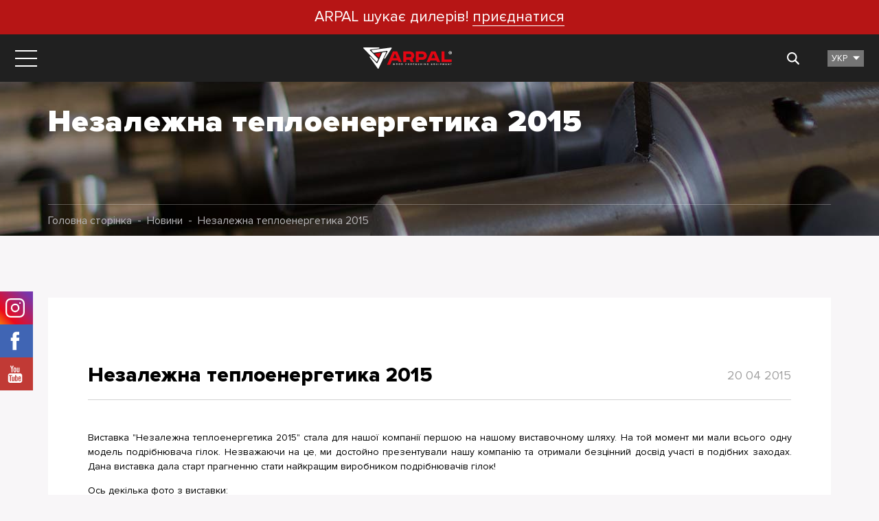

--- FILE ---
content_type: text/html; charset=UTF-8
request_url: https://arpal.ua/news/teplo2015
body_size: 19102
content:
<!DOCTYPE html>
<html lang="uk" dir="ltr" class="no-js">

<head><script>(function(w,i,g){w[g]=w[g]||[];if(typeof w[g].push=='function')w[g].push(i)})
(window,'GTM-ND89NVN','google_tags_first_party');</script><script>(function(w,d,s,l){w[l]=w[l]||[];(function(){w[l].push(arguments);})('set', 'developer_id.dYzg1YT', true);
		w[l].push({'gtm.start':new Date().getTime(),event:'gtm.js'});var f=d.getElementsByTagName(s)[0],
		j=d.createElement(s);j.async=true;j.src='/0kpz/';
		f.parentNode.insertBefore(j,f);
		})(window,document,'script','dataLayer');</script>
    <meta charset="utf-8">
<meta http-equiv="X-UA-Compatible" content="IE=edge">
<title>Незалежна теплоенергетика 2015</title>

    <meta name="description" content="Незалежна теплоенергетика 2015">
    <meta name="keywords" content="Незалежна теплоенергетика 2015">
    <link rel="canonical"
          href="https://arpal.ua/news/teplo2015"/>
    <link rel="alternate" hreflang="x-default"
          href="https://arpal.ua/news/teplo2015"/>

    <link rel="alternate" hreflang="ua"
          href="https://arpal.ua/news/teplo2015"/>

                        <link rel="alternate" hreflang="ru"
                  href="https://arpal.ua/ru/news/teplo2015"/>
                                <link rel="alternate" hreflang="en"
                  href="https://arpal.ua/en/news/teplo2015"/>
                                <link rel="alternate" hreflang="pl"
                  href="https://arpal.ua/pl/news/teplo2015"/>
                                <link rel="alternate" hreflang="az"
                  href="https://arpal.ua/az/news/teplo2015"/>
                                <link rel="alternate" hreflang="ro"
                  href="https://arpal.ua/ro/news/teplo2015"/>
                                <link rel="alternate" hreflang="sl"
                  href="https://arpal.ua/sl/news/teplo2015"/>
                                <link rel="alternate" hreflang="it"
                  href="https://arpal.ua/it/news/teplo2015"/>
            <!-- www.wezom.com.ua -->
<!-- ARPAL -->
<!-- no description -->
<!-- Open Graph -->
<meta property="og:title" content="Незалежна теплоенергетика 2015">
<meta property="og:type" content="website">
<meta property="og:site_name" content="arpal.ua">
<meta property="og:url"
      content="https://arpal.ua/news/teplo2015">
<meta property="og:description" content="Незалежна теплоенергетика 2015">
        <meta property="og:img" content="https://arpal.ua/Media/images/news/big/653c9f76c5fe709e5db9a449294c2e9e.JPG.webp"/>
    <link rel="shortcut icon" href="https://arpal.ua/Media/images/news/big/653c9f76c5fe709e5db9a449294c2e9e.JPG.webp"/>
    <link rel="image_src" href="https://arpal.ua/Media/images/news/big/653c9f76c5fe709e5db9a449294c2e9e.JPG.webp"/>
    <!--    <meta itemprop="image" content="https:--><!--"/>-->
    <meta name="twitter:image" content="https://arpal.ua/Media/images/news/big/653c9f76c5fe709e5db9a449294c2e9e.JPG.webp"/>
    <meta name="twitter:image:src" content="https://arpal.ua/Media/images/news/big/653c9f76c5fe709e5db9a449294c2e9e.JPG.webp"/>
    <meta property="og:image" content="https://arpal.ua/Media/images/news/big/653c9f76c5fe709e5db9a449294c2e9e.JPG.webp"/>
        <meta property="og:image:width" content=""/>
    <meta property="og:image:height" content=""/>


<!-- Touch -->
<meta name="format-detection" content="telephone=no">
<meta name="format-detection" content="address=no">

<!-- Responsive -->
<meta name="HandheldFriendly" content="True">
<meta name="MobileOptimized" content="320">
<meta name="apple-mobile-web-app-capable" content="yes">
<meta name="viewport"
      content="width=device-width, initial-scale=1.0">

<link rel="apple-touch-icon" sizes="180x180" href="//arpal.ua/Media/favicons/apple-touch-icon.png">
<link rel="icon" type="image/png" sizes="32x32" href="//arpal.ua/Media/favicons/favicon-32x32.png">
<link rel="icon" type="image/png" sizes="16x16" href="//arpal.ua/Media/favicons/favicon-16x16.png">
<link rel="manifest" href="//arpal.ua/Media/favicons/manifest.json">
<link rel="mask-icon" href="//arpal.ua/Media/favicons/safari-pinned-tab.svg" color="#5bbad5">
<meta name="msapplication-config" content="//arpal.ua/Media/favicons/browserconfig.xml">
<meta name="theme-color" content="#ffffff">

<!-- localstorage-test.js -->
<script>"use strict";
    !function (win) {
        function testLocal(testKey) {
            try {
                return localStorage.setItem(testKey, testKey), localStorage.removeItem(testKey), !0
            } catch (e) {
                return !1
            }
        }

        win.localSupport = testLocal("test-key"), win.localWrite = function (key, val) {
            try {
                localStorage.setItem(key, val)
            } catch (e) {
                if (e == QUOTA_EXCEEDED_ERR) return !1
            }
        }
    }(window);</script>
<!-- @TODO @all - Указать путь от корня сайта до папки `css`, к примеру `/Media/` -->
<script>var MEDIA_FONT_PATH = '//arpal.ua/Media/';</script>
<!-- localstorage-fonts.js -->
<script>"use strict";
    !function (win) {
        function writeCSS(styleString) {
            var styleElement = document.createElement("style");
            styleElement.rel = "stylesheet", document.getElementsByTagName("head")[0].appendChild(styleElement);
            try {
                styleElement.innerText = styleString, styleElement.innerHTML = styleString
            } catch (e) {
                try {
                    styleElement.styleSheet.cssText = styleString
                } catch (e) {
                    return
                }
            }
        }

        function supportsWoff2() {
            if (!win.FontFace) return !1;
            var woff2 = new FontFace("t", 'url([data-uri]) format("woff2")', {});
            return woff2.load().catch(function () {
            }), "loading" === woff2.status || "loaded" === woff2.status
        }

        function loadExternalFont(url, urlKey, cssKey) {
            var request = new XMLHttpRequest;
            request.open("GET", url), request.onload = function () {
                if (request.status >= 200 && request.status < 400) {
                    var css = request.responseText;
                    writeCSS(css), win.localSupport && (win.localWrite(urlKey, url), win.localWrite(cssKey, css))
                } else console.warn("request loadExternalFont - fail")
            }, request.send()
        }

        function loadFont(fontName, srcWoff, srcWoff2) {
            ;var prefix = fontName + "-x-font-", urlKey = prefix + "url", cssKey = prefix + "css",
                url = srcWoff2 && supportsWoff2() ? srcWoff2 : srcWoff;
            if (win.localSupport) {
                var localUrl = localStorage[urlKey], localCss = localStorage[cssKey];
                localCss && localUrl === url ? writeCSS(localCss) : loadExternalFont(url, urlKey, cssKey)
            } else loadExternalFont(url, urlKey, cssKey)
        }

        loadFont("Font-name", MEDIA_FONT_PATH + "css/fonts/fonts-woff.css", MEDIA_FONT_PATH + "css/fonts/fonts-woff2.css")
    }(window);</script>
<!-- svg4everybody.js -->
<script>!function (a, b) {
        "function" == typeof define && define.amd ? define([], function () {
            return a.svg4everybody = b()
        }) : "object" == typeof exports ? module.exports = b() : a.svg4everybody = b()
    }(this, function () {
        function a(a, b) {
            if (b) {
                var c = document.createDocumentFragment(), d = !a.getAttribute("viewBox") && b.getAttribute("viewBox");
                d && a.setAttribute("viewBox", d);
                for (var e = b.cloneNode(!0); e.childNodes.length;) c.appendChild(e.firstChild);
                a.appendChild(c)
            }
        }

        function b(b) {
            b.onreadystatechange = function () {
                if (4 === b.readyState) {
                    var c = b._cachedDocument;
                    c || (c = b._cachedDocument = document.implementation.createHTMLDocument(""), c.body.innerHTML = b.responseText, b._cachedTarget = {}), b._embeds.splice(0).map(function (d) {
                        var e = b._cachedTarget[d.id];
                        e || (e = b._cachedTarget[d.id] = c.getElementById(d.id)), a(d.svg, e)
                    })
                }
            }, b.onreadystatechange()
        }

        function c(c) {
            function d() {
                for (var c = 0; c < l.length;) {
                    var g = l[c], h = g.parentNode;
                    if (h && /svg/i.test(h.nodeName)) {
                        var i = g.getAttribute("xlink:href");
                        if (e && (!f.validate || f.validate(i, h, g))) {
                            h.removeChild(g);
                            var m = i.split("#"), n = m.shift(), o = m.join("#");
                            if (n.length) {
                                var p = j[n];
                                p || (p = j[n] = new XMLHttpRequest, p.open("GET", n), p.send(), p._embeds = []), p._embeds.push({
                                    svg: h,
                                    id: o
                                }), b(p)
                            } else a(h, document.getElementById(o))
                        }
                    } else ++c
                }
                k(d, 67)
            }

            var e, f = Object(c), g = /\bTrident\/[567]\b|\bMSIE (?:9|10)\.0\b/, h = /\bAppleWebKit\/(\d+)\b/,
                i = /\bEdge\/12\.(\d+)\b/;
            e = "polyfill" in f ? f.polyfill : g.test(navigator.userAgent) || (navigator.userAgent.match(i) || [])[1] < 10547 || (navigator.userAgent.match(h) || [])[1] < 537;
            var j = {}, k = window.requestAnimationFrame || setTimeout, l = document.getElementsByTagName("use");
            e && d()
        }

        return c
    });</script>
<script>document.addEventListener("DOMContentLoaded", function () {
        svg4everybody({});
    });</script>

<!--[if lt IE 9]>
<script src="https://cdnjs.cloudflare.com/ajax/libs/html5shiv/3.7.3/html5shiv.js"></script><![endif]-->
    <style>.view-text h1,.view-text h2,.view-text h3,.view-text h4{clear:both;line-height:1.25;font-weight:700;margin:1.4em 0 1rem}.view-text h4{font-size:1.5em}.view-text--article>h1,.view-text--article>h2,.view-text--article>h3,.view-text--article>h4,.view-text--article>p{max-width:1025px;margin-left:auto;margin-right:auto}.view-text h1{clear:both;line-height:1.25;font-weight:700;margin:1.4em 0 1rem}.view-text--article>h1,.view-text--article>p{max-width:1025px;margin-left:auto;margin-right:auto}.view-text h1,.view-text h2{clear:both;line-height:1.25;font-weight:700;margin:1.4em 0 1rem}.view-text--article>h1,.view-text--article>h2,.view-text--article>p{max-width:1025px;margin-left:auto;margin-right:auto}a{background-color:transparent;-webkit-text-decoration-skip:objects}svg:not(:root){overflow:hidden}button,input{font-family:Proxima Nova;font-size:100%;line-height:1.15;margin:0}button,input{overflow:visible}button{text-transform:none}button{-webkit-appearance:button}[type=search]{-webkit-appearance:textfield;outline-offset:-2px}::-webkit-file-upload-button{-webkit-appearance:button;font:inherit}button::-moz-focus-inner{border-style:none;padding:0}button:-moz-focusring{outline:ButtonText dotted 1px}[type=search]::-webkit-search-cancel-button,[type=search]::-webkit-search-decoration{-webkit-appearance:none}input::-ms-clear{display:none;width:0;height:0}input::-ms-reveal{display:none;width:0;height:0}.view-wrapper{position:relative;min-height:100%;overflow:hidden;min-height:calc(100vh - 413px - 90px);padding:58px 0 0;z-index:15;background-color:#f8f6f8}.view-size{position:relative;max-width:1570px;max-width:calc(1570px + 24px);padding:0 12px;margin:0 auto;width:100%}.view-size--xmg{max-width:100%}.view-size--def{max-width:calc(1570px + 24px);padding:0 12px}.view-header{position:relative}.view-footer{position:fixed;bottom:0;left:0;width:100%;z-index:0}.view-text{color:inherit;position:relative;font-size:1rem;line-height:1.5}.view-text>:first-child{margin-top:0}.view-text h1,.view-text h2,.view-text h3{clear:both;line-height:1.25;font-weight:700;margin:1.4em 0 1rem}.view-text h1{font-size:2.5em}.view-text h2{font-size:2.25em}.view-text h3{font-size:1.75em}.view-text p{margin:1em 0}.view-text--article>h1,.view-text--article>h2,.view-text--article>h3,.view-text--article>p{max-width:1025px;margin-left:auto;margin-right:auto}.breadcrumbs-wrapper{height:100px;display:-webkit-box;display:flex;-webkit-box-orient:vertical;-webkit-box-direction:normal;flex-direction:column;width:100%;background-color:#000;position:relative;margin-bottom:20px;overflow:hidden}.breadcrumbs-wrapper__bg{background-repeat:no-repeat;background-position:50%;background-size:cover;position:absolute;left:0;top:0;width:100%;height:100%;opacity:.7}.breadcrumbs-wrapper .view-size{height:100%}.breadcrumbs-main-title{display:-webkit-box;display:flex;-webkit-box-align:center;align-items:center;height:calc(100% - 46px);font-size:28px;color:#fff;font-weight:900;letter-spacing:.8px;line-height:100%}.breadcrumbs-content{width:100%;height:100%;display:-webkit-box;display:flex;flex-wrap:wrap}.breadcrumbs{width:100%;display:-webkit-box;display:flex;-webkit-box-align:center;align-items:center;font-size:0;line-height:0;height:46px;padding:8px 0;border-top:1px solid rgba(255,255,255,.27);font-size:16px;color:#b8b7b9}.breadcrumbs a{color:#b8b7b9;text-decoration:none}.breadcrumbs span{color:#b8b7b9;display:inline-block;vertical-align:top;font-size:1em;line-height:1.4;margin-right:.5em}.breadcrumbs span:before{margin-right:.5em;content:'-';display:inline-block;vertical-align:top}.breadcrumbs span:first-child:before{display:none}.button{border:none;padding:0;display:-webkit-box;display:flex;-webkit-box-pack:center;justify-content:center;-webkit-box-align:center;align-items:center;border-radius:0;outline:0;background:0 0;text-decoration:none;-webkit-backface-visibility:hidden;backface-visibility:hidden;will-change:transform;max-width:100%}.button--main .button__content{color:#fff;background-color:transparent;letter-spacing:.3px;text-transform:uppercase;font-size:16px;border:1px solid #797979;color:#fff;font-weight:400}.button--sub .button__content{color:#fff;background-color:#e83737;letter-spacing:.3px;text-transform:uppercase;font-size:16px;border:none;color:#fff;font-weight:400}.button__content{display:-webkit-box;display:flex;-webkit-box-pack:center;justify-content:center;-webkit-box-align:center;align-items:center;align-content:center;width:100%;height:100%;padding:8px 14px;text-align:center;font-weight:600}.button--md{width:192px;height:38px}.button--md .button__content{height:38px}.button--lg{width:250px;height:40px}.button--lg .button__content{height:40px}.button--w100{width:100%}.button--w100 .button__content{width:100%}.form{position:relative;font-size:1rem}.form__group{display:block;position:relative;margin:0 0 1.6rem}.control-holder{position:relative}.control-holder--text input{display:block;width:100%;padding:6px 14px;outline:0;border:1px solid #e5e3da;background-color:transparent;color:#fff}.control-holder--text input{height:40px}.grid{display:-webkit-box;display:flex;flex-wrap:wrap}.grid--space-lg{margin-left:-15px;margin-right:-15px}.grid--space-lg>.gcell{padding-left:15px;padding-right:15px}.grid>.gcell{display:inline-block}.grid>.gcell--12{width:100%;max-width:100%;flex-basis:100%}.grid>.gcell--order-start{-webkit-box-ordinal-group:0;order:-1}.grid>.gcell--order-end{-webkit-box-ordinal-group:2;order:1}.burger{position:relative;width:32px;height:24px;display:block;margin-right:auto}.burger__decor{width:100%;height:2px;position:absolute;left:0;margin:auto}.burger__decor:nth-child(1):before,.burger__decor:nth-child(3):before{left:0}.burger__decor:nth-child(1):after,.burger__decor:nth-child(3):after{right:0}.burger__decor:nth-child(1):after,.burger__decor:nth-child(1):before,.burger__decor:nth-child(3):after,.burger__decor:nth-child(3):before{position:absolute;top:0;width:50%;height:100%;content:"";background-color:#fff}.burger__decor:nth-child(1){-webkit-transform-origin:center;transform-origin:center;top:0;right:auto;bottom:auto}.burger__decor:nth-child(3){bottom:0;right:auto;-webkit-transform-origin:center;transform-origin:center}.burger__decor:nth-child(2){background-color:#fff;opacity:1;top:0;bottom:0;right:auto;-webkit-transform:translateX(0);transform:translateX(0)}.m-menu{position:fixed;left:-100%;top:58px;height:calc(100vh - 58px);z-index:9999;width:80vw;max-width:300px;min-width:280px;background-color:#202020}.m-menu__list-item{color:#fff;background-color:transparent;display:-webkit-box;display:flex;width:100%;-webkit-box-align:center;align-items:center}.m-menu__title{font-size:18px;padding:4px 40px;-webkit-box-pack:center;justify-content:center;text-align:center;display:none;position:relative;min-height:40px;-webkit-box-align:center;align-items:center;color:#fff}.m-menu__title:after{position:absolute;bottom:0;left:0;right:0;margin:auto;width:90%;height:1px;background-color:#e83737;content:""}.m-menu__sub-list-item{color:#fff;background-color:transparent;display:-webkit-box;display:flex;-webkit-box-align:center;align-items:center}.m-menu__list-link,.m-menu__sub-list-link{min-height:30px;padding:6px 4px 6px 20px;display:-webkit-box;display:flex;-webkit-box-align:center;align-items:center;text-decoration:none;font-size:14px;color:currentColor;line-height:16px;width:100%}.m-menu__list,.m-menu__sub-list{padding:0;margin:0;list-style-type:none}.m-menu__sub-list{height:100%;width:426px;min-width:270px;top:0}.m-menu__bottom-widgets{display:-webkit-box;display:flex;-webkit-box-pack:center;justify-content:center;-webkit-box-orient:vertical;-webkit-box-direction:normal;flex-direction:column;border-top:1px solid #e83737}.m-menu__nav-wrapper{margin-bottom:20px}.m-menu__next-arrow,.m-menu__prev-arrow{display:none}.m-menu.is-resp{overflow-y:auto}.m-menu.is-resp .m-menu__nav-wrapper{position:relative;height:auto}.m-menu.is-resp .m-menu__title{display:-webkit-box;display:flex}.m-menu.is-resp .m-menu__list-link,.m-menu.is-resp .m-menu__sub-list-link{min-height:40px}.m-menu.is-resp .m-menu__bottom-widgets{padding-bottom:40px}.m-menu.is-resp .m-menu__next-arrow{display:block;position:relative;margin-left:auto;width:40px;display:-webkit-box;display:flex;-webkit-box-align:center;align-items:center;-webkit-box-pack:center;justify-content:center;flex-shrink:0;align-self:stretch;background-color:rgba(0,0,0,.5)}.m-menu.is-resp .m-menu__next-arrow svg{width:20px;height:20px;fill:#fff}.m-menu.is-resp .m-menu__prev-arrow{display:block;position:absolute;margin-left:auto;width:40px;display:-webkit-box;display:flex;-webkit-box-align:center;align-items:center;-webkit-box-pack:center;justify-content:center;flex-shrink:0;align-self:stretch;background-color:rgba(0,0,0,.5);left:0;top:0;bottom:0}.m-menu.is-resp .m-menu__prev-arrow svg{width:20px;height:20px;fill:#fff}.m-menu.is-resp .m-menu__sub-list{display:none;width:100%;position:absolute;left:0;top:0;background-color:#202020}.menu-overlay{position:fixed;left:0;top:0;bottom:0;right:0;width:100vw;height:100vh;background-color:#333;z-index:-1;visibility:hidden;opacity:0}.to-top{position:absolute;top:0;right:0;z-index:255;-webkit-box-pack:center;justify-content:center;-webkit-box-align:center;align-items:center;border-radius:0;-webkit-transform:scale(0);transform:scale(0);-webkit-transform-origin:center;transform-origin:center;-webkit-backface-visibility:hidden;backface-visibility:hidden;opacity:0;display:-webkit-box;display:flex;-webkit-transform:scale(1);transform:scale(1);opacity:1}.to-top__text{font-size:12px;text-transform:uppercase;color:#fff;text-align:center}.to-top .to-top__wrapper{background-color:#fff;border-radius:0;-webkit-box-pack:center;justify-content:center;-webkit-box-align:center;align-items:center;display:-webkit-box;display:flex;position:relative;width:38px;height:38px;-webkit-transform-origin:center;transform-origin:center;-webkit-transform:rotate(-90deg);transform:rotate(-90deg);margin-left:6px}.to-top__image{fill:#333;stroke:#333;max-width:60%;width:26px;height:18px}.to-top__border{border:2px solid #fff;background-color:transparent;border-radius:0;position:absolute;left:0;top:0;width:100%;height:100%;display:block}.view-header{display:-webkit-box;display:flex;position:fixed;width:100%;left:0;top:0;padding:6px 0;z-index:1000;background-color:#202020;min-height:58px}.view-header__content{width:100%;display:-webkit-box;display:flex;height:100%;-webkit-box-align:center;align-items:center}.main-nav{display:-webkit-box;display:flex;padding-right:.8%;margin-left:auto;-webkit-box-align:center;align-items:center;position:relative;-webkit-box-pack:justify;justify-content:space-between}.header-callback-btn{margin:0 1%;display:none}.main-nav-list{display:none;padding:0;margin:0;-webkit-box-align:center;align-items:center;-webkit-box-pack:center;justify-content:center;list-style-type:none}.main-nav-list__item-decor{position:absolute;left:0;top:0;width:100%;height:100%;overflow:hidden}.main-nav-list__item-decor:before{content:"";position:absolute;left:0;top:0;background-color:#fff;width:100%;opacity:0;height:100%}.main-nav-list__icon{fill:#fff;width:10px;height:7px}.main-nav-list__item{display:-webkit-box;display:flex;position:relative;-webkit-box-align:center;align-items:center;-webkit-box-pack:center;justify-content:center;padding:0 8px;color:#fff;margin:0 3px;min-width:140px;-webkit-backface-visibility:hidden;backface-visibility:hidden;will-change:transform}.main-nav-list__item.is-active>.main-nav-list__link{color:#e83737}.main-nav-list__item.is-active>.main-nav-list__link:after{opacity:1;-webkit-transform:scale(1);transform:scale(1)}.main-nav-list__item>.main-nav-list{display:-webkit-box;display:flex;-webkit-box-orient:vertical;-webkit-box-direction:normal;flex-direction:column;-webkit-box-pack:center;justify-content:center;-webkit-box-align:center;align-items:center;position:absolute;left:0;top:100%;width:100%;background-color:#fff;opacity:0;visibility:hidden;-webkit-transform-origin:top;transform-origin:top;padding:2px 0}.main-nav-list__item>.main-nav-list .main-nav-list__link{text-transform:none;color:#333;min-height:auto;padding:8px 0;font-weight:400;-webkit-box-pack:start;justify-content:flex-start;text-align:start}.main-nav-list__item>.main-nav-list .main-nav-list__link:after{display:none}.main-nav-list__item>.main-nav-list .main-nav-list__text{margin:0}.main-nav-list__item>.main-nav-list .main-nav-list__item{margin:0}.main-nav-list__item>.main-nav-list .main-nav-list__item:after{display:none}.main-nav-list__link{font-size:16px;font-weight:300;text-transform:uppercase;min-height:45px;padding:8px;-webkit-box-pack:center;justify-content:center;-webkit-box-align:center;align-items:center;text-align:center;align-content:center;position:relative;text-decoration:none;width:100%;display:-webkit-box;display:flex;color:currentColor}.main-nav-list__link:after{position:absolute;content:"";width:100%;bottom:0;height:1px;background-color:#e83737;opacity:0;-webkit-transform:scale(0);transform:scale(0);-webkit-transform-origin:center;transform-origin:center;left:0;display:block}.main-nav-list__text{margin:0 10px}.header-contacts{margin:0;word-wrap:break-word;display:none;max-width:134px}.lng{margin:0 0 0 1.4%;padding:0;display:-webkit-box;display:flex;position:relative;-webkit-backface-visibility:hidden;backface-visibility:hidden}.lng__list{list-style-type:none;padding:0;margin:0;position:absolute;top:100%;width:100%;left:0;opacity:0;visibility:hidden}.lng__list-link{text-decoration:none;height:24px;background-color:#e63433;display:-webkit-box;display:flex;-webkit-box-align:center;align-items:center;padding:0 6px}.lng__icon{fill:#fff;width:10px;height:7px;margin-left:8px}.lng__text{color:#fff;font-size:13px;text-transform:uppercase}.lng__active-lng{padding:0 6px;display:-webkit-box;display:flex;-webkit-box-align:center;align-items:center;background-color:#747474;height:24px}.logo{display:-webkit-box;display:flex;-webkit-box-pack:center;justify-content:center;-webkit-box-align:center;align-items:center;align-content:center;margin-left:auto;margin-right:auto;height:44px}.logo__image{width:148px;fill:#fff}.phones{list-style-type:none;padding:0;margin:0;-webkit-box-orient:vertical;-webkit-box-direction:normal;flex-direction:column;display:-webkit-box;display:flex}.phone{margin-bottom:4px}.phone__link{font-size:14px;font-weight:400;letter-spacing:.5px;color:#fff;text-decoration:none}.search-block .control-holder--text input{border:none;border-bottom:1px solid transparent;background-color:#fff;height:100%;color:#000;border-radius:0}.search-button{width:45px;height:45px;display:-webkit-box;display:flex;-webkit-box-pack:center;justify-content:center;-webkit-box-align:center;align-items:center;align-content:center}.search-button__image{fill:#fff;width:18px;height:18px;display:block}.search-button__image--close{display:none}.search-form{display:-webkit-box;display:flex;position:fixed;-webkit-box-align:center;align-items:center;right:0;top:58px;width:100%;height:46px;opacity:0;visibility:hidden;border:1px solid #333}.search-form__btn{width:40px;height:40px;position:absolute;right:6px;top:0;bottom:0;margin:auto 0;background-color:transparent;border:none;outline:0;display:-webkit-box;display:flex;-webkit-box-align:center;align-items:center;-webkit-box-pack:center;justify-content:center;z-index:5}.search-form .control-holder,.search-form input{width:100%;height:100%}.search-form .form__group{width:100%;height:100%;margin-bottom:0}.search-form__btn-images{fill:#333;width:18px;height:18px}.resp-icon-button{width:45px;height:45px;display:-webkit-box;display:flex;-webkit-box-pack:center;justify-content:center;-webkit-box-align:center;align-items:center;align-content:center;text-align:center;border:1px solid #797979}.resp-icon-button__image{width:30px;height:30px;fill:#fff}.resp-container{position:relative}.resp-container--mg .resp-icon-button{display:-webkit-box;display:flex}.resp-container--mg .resp-block{display:none}.resp-container .phones{background-color:#fff}.resp-container .phone__link{color:#333}.resp-block{position:absolute;left:50%;top:100%;-webkit-transform:translateX(-50%);transform:translateX(-50%);padding:10px;border-top:1px solid #e83737}.mobile-widget{display:-webkit-box;display:flex;-webkit-box-pack:center;justify-content:center;-webkit-box-align:center;align-items:center;align-content:center;padding:10px;margin-bottom:0}.copyright{font-size:12px;color:#807e79}.view-footer{background-color:#202020;padding-top:38px}.view-footer__prebot{display:none}.view-footer__content{width:100%}.view-footer__top{margin-bottom:18px}.view-footer__top .grid{width:100%}.view-footer__bottom{padding:20px 0;display:-webkit-box;display:flex;-webkit-box-pack:justify;justify-content:space-between;border-top:1px solid #403f3d}.callback-form{margin-bottom:20px}.wezom{font-size:12px;color:#575653;text-decoration:none}.wezom__image{width:26px;height:12px;fill:#871e22;margin-right:6px}.soc-resp{display:-webkit-box;display:flex;width:100%;justify-content:space-around}.soc-resp .soc-aside__item{width:34px;padding-left:0;background:0 0}.soc-aside{position:fixed;top:0;left:-14px;height:100%;display:none;-webkit-box-orient:vertical;-webkit-box-direction:normal;flex-direction:column;-webkit-box-align:center;align-items:center;-webkit-box-pack:center;justify-content:center;z-index:25;margin-top:20vh}.soc-aside__item{width:34px;height:34px;display:-webkit-box;display:flex;-webkit-box-pack:center;justify-content:center;-webkit-box-align:center;align-items:center;align-content:center;padding-left:10px;position:relative;left:0}.soc-aside__item--facebook{background-color:#4065b4}.soc-aside__item--facebook .soc-aside__icon{width:30px;height:38px}.soc-aside__item--youtube{background-color:#c13a35}.soc-aside__item--youtube .soc-aside__icon{width:30px;height:35px}.soc-aside__item--linkedin{background:-webkit-linear-gradient(45deg,#ffb400 0,#eb0a1c 34%,#eb0a1c 34%,#7736ac 91%);background:linear-gradient(45deg,#ffb400 0,#eb0a1c 34%,#eb0a1c 34%,#7736ac 91%)}.soc-aside__item--linkedin .soc-aside__icon{width:28px;height:28px}.soc-aside__icon{fill:#fff}.inner-page{min-height:calc(100vh - 413px);padding:0 0 30px}.footer-subnav{width:100%;display:-webkit-box;display:flex;flex-wrap:wrap;list-style-type:none;padding:0 0 18px;margin:0}.footer-subnav__item{padding-right:14px;border-right:1px solid #464646;margin-right:14px}.footer-subnav .footer-subnav__item:nth-last-child(1){border-right:none}.footer-subnav__link{text-decoration:none;color:#b1b0a9;font-weight:300;font-size:18px}.footer-block{max-width:100%}.footer-block__title{font-size:16px;font-weight:800;color:#e5e3da;margin-bottom:16px;text-transform:uppercase}.footer-nav--video .footer-nav__link:before{width:11px;height:9px;border:1px solid currentColor;content:"\25B8";color:currentColor;font-size:12px;display:-webkit-box;display:flex;-webkit-box-pack:center;justify-content:center;-webkit-box-align:center;align-items:center;align-content:center;background-color:transparent}.footer-nav__item{margin-bottom:10px}.footer-nav__link{padding-left:20px;position:relative;display:inline-block;color:#b1b0a9;text-decoration:none;font-size:18px}.footer-nav__link:before{position:absolute;left:0;top:0;bottom:0;margin:auto 0;content:"";background-color:currentColor;width:5px;height:2px}.footer-contacts,.footer-nav{border-top:1px solid #403f3d;list-style-type:none;padding:26px 0 0;margin:0}.footer-contact{display:-webkit-box;display:flex;text-decoration:none;color:#b1b0a9;-webkit-box-align:center;align-items:center;margin-bottom:26px}.footer-contact__image-wrapper{display:-webkit-box;display:flex;-webkit-box-pack:center;justify-content:center;-webkit-box-align:center;align-items:center;margin-right:12px;flex-shrink:0}.footer-contact__image{width:22px;height:28px;fill:#e3e1d8}.footer-contact__content{margin-right:0;font-size:16px}.footer-phone{margin-bottom:4px;display:block}.footer-phone__link{text-decoration:none;color:#e5e3da;font-weight:600}.text-page{width:100%;background-color:#fff;padding:26px 14px}.gcell._lgdn{display:none}.news-page-descr{padding-bottom:8px;border-bottom:1px solid #d2d2d2;display:-webkit-box;display:flex;-webkit-box-pack:center;justify-content:center;max-width:1024px;margin:0 auto 44px;-webkit-box-align:center;align-items:center;-webkit-box-orient:vertical;-webkit-box-direction:normal;flex-direction:column}.news-page-descr__title{color:#000;font-weight:800;font-size:22px;margin-bottom:10px;max-width:80%;text-align:center}.news-page-descr__date{color:#a1a0a0;font-size:14px;margin-bottom:10px;text-transform:uppercase;text-align:center}@media only screen and (min-width:640px){.view-size{max-width:calc(1570px + 140px);padding:0 70px}.view-size--def{max-width:calc(1570px + 44px);padding:0 22px}.breadcrumbs-main-title{font-size:45px}.soc-resp .soc-aside__item{width:48px}.soc-aside__item{width:62px;height:48px}.inner-page{padding:0 0 60px}.footer-block__title{margin-bottom:22px;font-size:18px}.footer-contact__image-wrapper{margin-right:22px}.footer-contact__content{font-size:18px}.text-page{padding:96px 14px}}@media only screen and (min-width:767px){html{font-size:14px}.breadcrumbs-wrapper{height:285px;margin-bottom:90px}.grid>.gcell--md-6{width:50%;max-width:50%;flex-basis:50%}.grid>.gcell--md-order-start{-webkit-box-ordinal-group:0;order:-1}.grid>.gcell--md-order-end{-webkit-box-ordinal-group:2;order:1}.to-top{display:-webkit-box;display:flex}.mobile-widget{padding:20px}.callback-form{margin-bottom:0}.footer-block{max-width:266px}.news-page-descr{-webkit-box-orient:horizontal;-webkit-box-direction:normal;flex-direction:row;-webkit-box-pack:justify;justify-content:space-between;margin:0 auto 44px}.news-page-descr__title{text-align:left;font-size:30px}.news-page-descr__date{text-align:left;font-size:18px}}@media only screen and (min-width:1025px){.button--md{height:45px}.button--md .button__content{height:45px}.button--lg{height:50px}.button--lg .button__content{height:50px}.control-holder--text input{height:50px}.m-menu__title{font-size:20px;padding:8px 40px}.m-menu__list-link,.m-menu__sub-list-link{min-height:30px;font-size:14px;line-height:16px;padding:4px 4px 4px 20px}.view-header{padding:12px 0;min-height:90px}.search-form{top:69px}.soc-resp{display:none}.soc-aside{display:-webkit-box;display:flex}.inner-page{padding:0 0 100px}}@media only screen and (min-width:1281px){html{font-size:16px}.view-wrapper{padding-top:69px}.grid>.gcell--lg-3{width:25%;max-width:25%;flex-basis:25%}.burger{display:none}.m-menu{top:69px}.header-callback-btn{display:block}.main-nav-list{display:-webkit-box;display:flex}.header-contacts{display:block}.logo{margin-left:0;margin-right:14px}.search-button{width:30px;height:30px}.search-form{position:absolute;top:0;width:100%;height:100%}.view-footer__prebot{display:block}.gcell._lgdn{display:inline-block}}@media only screen and (min-width:1440px){.view-wrapper{padding-top:90px}.m-menu__list-link,.m-menu__sub-list-link{min-height:50px;font-size:16px;line-height:20px;padding:6px 4px 6px 40px}.header-callback-btn{margin:0 1.4%}.header-contacts{margin:0 1%}.resp-container--mg .resp-icon-button{display:none}.resp-container--mg .resp-block{display:-webkit-box;display:flex}.resp-container .phones{background-color:transparent}.resp-container .phone__link{color:#fff}.resp-block{position:relative;left:0;top:0;-webkit-transform:translateX(0);transform:translateX(0);padding:0;border-top:none}.soc-aside{margin-top:0}}@media only screen and (max-width:1280px){._lg-show{display:none}}@media only screen and (max-width:766px){.breadcrumbs{display:block}.breadcrumbs span,.breadcrumbs span:before{display:none}.breadcrumbs span:nth-last-child(2){display:block;overflow:hidden;white-space:nowrap;text-overflow:ellipsis;max-width:100%;background:0 0;margin:0}.breadcrumbs span:nth-last-child(2):before{content:'<';margin:0 5px 0 3px;display:inline-block}}html{font-family:Proxima Nova;line-height:1.15;-ms-text-size-adjust:100%;-webkit-text-size-adjust:100%;font-size:100%}body{margin:0}footer,header,nav,section{display:block}h1{font-size:2em;margin:.67em 0}html{position:relative;height:100%;font-size:12px}*,:after,:before{box-sizing:inherit}a{color:#43f;outline:0}body{position:relative;height:100%;box-sizing:border-box;min-width:320px;background-color:#f8f6f8}::-ms-selection{text-shadow:none;color:#fff;background:#2597ff}input{box-shadow:none}input::-webkit-input-placeholder{color:#999}input::-moz-placeholder{color:#999;opacity:.5}input:-ms-input-placeholder{color:#999}@media only screen and (min-width:767px){html{font-size:14px}}@media only screen and (min-width:1281px){html{font-size:16px}}</style>

    <div class="js-tnx-button js-mfp-ajax" data-url="//arpal.ua/hidden/thanks"></div>
    <link rel="stylesheet" href="//arpal.ua/Media/css/vendor/jquery-plugins.css?v=1708599291">
    <link rel="stylesheet" href="//arpal.ua/Media/css/style.css?v=1708599291">
    <link rel="stylesheet" href="//arpal.ua/Media/css/animate.css?v=1600950036">
    <link rel="stylesheet" href="//arpal.ua/Media/css/wPreloader.css?v=1600950036">
    <!--    <span class="js-url-halper js-mfp-ajax" data-url="--><!--"></span>-->
    <!--Попап при бездействии -->
    <div class="cookie-info"
     data-cookie-info
     data-cookie-options='{"expires":2147483647,"path":"\/"}'
     style="display: none;">
    <div class="view-size">
        <div class="cookie-info__content">
            <p class="cookie-info__text">
                Цей сайт використовує файли cookies для більш комфортної роботи користувача. Продовжуючи перегляд сторінок сайту, ви погоджуєтеся з використанням файлів cookies. Якщо вам потрібна додаткова інформація, або ви не хочете погоджуватися з використанням cookies, будь ласка, відвідайте сторінку <a href="https://policies.google.com/technologies/cookies?hl=ru"> "Про cookies" </a>            </p>

            <form data-cookie-form class="cookie-info__button">
                <input class="checker__input" type="hidden" name="allow-cookie-usage" value="true">
                <button class="button button--active button--main button--md">
						<span class="button__content" data-hover-text="Приймаю">
							<span class="button__text">
								Приймаю                            </span>
						</span>
                </button>
            </form>

        </div>
    </div>
</div>

            <meta name="p:domain_verify" content="37d58a7543a23a4029425e7264a474c7"/>            <script src="//web.webpushs.com/js/push/487aac2e8198e00158ad6efbca35375c_1.js" async></script>            <!-- Google Tag Manager -->
<script>(function(w,d,s,l,i){w[l]=w[l]||[];w[l].push({'gtm.start':
new Date().getTime(),event:'gtm.js'});var f=d.getElementsByTagName(s)[0],
j=d.createElement(s),dl=l!='dataLayer'?'&l='+l:'';j.async=true;j.src=
'https://www.googletagmanager.com/gtm.js?id='+i+dl;f.parentNode.insertBefore(j,f);
})(window,document,'script','dataLayer','GTM-ND89NVN');</script>
<!-- End Google Tag Manager -->        </head>

<body>
            <!-- Google Tag Manager (noscript) -->
<noscript><iframe src="https://www.googletagmanager.com/ns.html?id=GTM-ND89NVN"
height="0" width="0" style="display:none;visibility:hidden"></iframe></noscript>
<!-- End Google Tag Manager (noscript) -->        <header class="view-header ">
            <div class="banner-dilers">
            ARPAL шукає дилерів! <a href="//arpal.ua/dealers">приєднатися</a>
        </div>
        <div class="view-size view-size--def">
        <div class="view-header__content">

            <div id="js-burger" class="burger js-close-mfp">
                <span class="burger__decor"></span>
                <span class="burger__decor"></span>
                <span class="burger__decor"></span>
            </div>

            <a href="//arpal.ua" class="logo">


    <svg class="logo__image" version="1.1" id="Слой_1" xmlns="http://www.w3.org/2000/svg" xmlns:xlink="http://www.w3.org/1999/xlink" x="0px" y="0px"
	 viewBox="0 0 358.9 88.4" style="enable-background:new 0 0 358.9 88.4;" xml:space="preserve">
<style type="text/css">
	.st0{fill:#E30613;}
</style>
<g>
	<g>
		<g>
			<g>
				<path d="M120.9,66.7l1.2,4.1h0l1-4.1h1.6l1,4.1h0l1.3-4.1h1.5l-1.9,5.3h-1.8l-0.9-3.7l-0.9,3.7h-1.8l-1.8-5.3H120.9z"/>
				<path d="M135.8,72.1c-1.6,0-3-1.1-3-2.8c0-1.7,1.4-2.8,3-2.8c1.6,0,3,1.1,3,2.8C138.7,71,137.3,72.1,135.8,72.1z M135.8,71
					c0.9,0,1.6-0.6,1.6-1.6c0-1-0.7-1.6-1.6-1.6c-0.9,0-1.6,0.6-1.6,1.6C134.2,70.3,134.9,71,135.8,71z"/>
				<path d="M146.4,72.1c-1.6,0-3-1.1-3-2.8c0-1.7,1.4-2.8,3-2.8c1.6,0,3,1.1,3,2.8C149.4,71,148,72.1,146.4,72.1z M146.4,71
					c0.9,0,1.6-0.6,1.6-1.6c0-1-0.7-1.6-1.6-1.6c-0.9,0-1.6,0.6-1.6,1.6C144.8,70.3,145.5,71,146.4,71z"/>
				<path d="M156.9,66.7c1.4,0,2.9,1.1,2.9,2.6c0,1.6-1.4,2.6-2.9,2.6h-2.8v-5.3H156.9z M155.5,70.7h1.4c0.8,0,1.4-0.6,1.4-1.4
					c0-0.8-0.6-1.4-1.4-1.4h-1.4V70.7z"/>
				<path d="M174,66.7c1.3,0,2.2,0.9,2.2,2.1c0,1.3-0.9,2.1-2.2,2.1h-1.7V72h-1.4v-5.3H174z M172.3,69.6h1.7c0.5,0,0.9-0.3,0.9-0.8
					c0-0.5-0.4-0.8-0.9-0.8h-1.7V69.6z"/>
				<path d="M183.9,66.7c1.3,0,2.2,0.9,2.2,2.1c0,0.8-0.4,1.4-1,1.7L186,72h-1.5l-0.6-1.1h-1.6V72h-1.4v-5.3H183.9z M182.2,69.6h1.7
					c0.5,0,0.9-0.3,0.9-0.8c0-0.5-0.4-0.8-0.9-0.8h-1.7V69.6z"/>
				<path d="M193.7,72.1c-1.6,0-3-1.1-3-2.8c0-1.7,1.4-2.8,3-2.8c1.6,0,3,1.1,3,2.8C196.6,71,195.2,72.1,193.7,72.1z M193.7,71
					c0.9,0,1.6-0.6,1.6-1.6c0-1-0.7-1.6-1.6-1.6c-0.9,0-1.6,0.6-1.6,1.6C192.1,70.3,192.8,71,193.7,71z"/>
				<path d="M205.9,68.7c-0.4-0.6-0.9-0.9-1.7-0.9c-0.9,0-1.6,0.6-1.6,1.5c0,0.9,0.6,1.5,1.6,1.5c0.8,0,1.3-0.3,1.7-0.9l1.1,0.6
					c-0.5,1-1.5,1.5-2.7,1.5c-1.7,0-3-1.1-3-2.8c0-1.7,1.3-2.8,3-2.8c1.3,0,2.2,0.5,2.7,1.5L205.9,68.7z"/>
				<path d="M216.5,66.7V68h-3.5v0.7h3.1V70h-3.1v0.7h3.6V72h-5v-5.3H216.5z"/>
				<path d="M226,68.5c-0.6-0.4-1.3-0.6-2.1-0.6c-0.9,0-1.1,0.2-1.1,0.4c0,0.2,0.2,0.3,0.5,0.3l1.5,0.2c1.2,0.1,1.9,0.6,1.9,1.6
					c0,1.2-1.2,1.8-2.8,1.8c-1.1,0-1.9-0.2-2.8-0.9l0.7-1.1c0.7,0.5,1.4,0.8,2.3,0.8c0.7,0,1.3-0.2,1.3-0.5c0-0.2,0-0.3-0.4-0.3
					l-1.8-0.2c-1.1-0.1-1.8-0.6-1.8-1.6c0-1.2,1.1-1.7,2.5-1.7c1,0,1.9,0.2,2.8,0.8L226,68.5z"/>
				<path d="M236,68.5c-0.6-0.4-1.3-0.6-2.1-0.6c-0.9,0-1.1,0.2-1.1,0.4c0,0.2,0.2,0.3,0.5,0.3l1.5,0.2c1.2,0.1,1.9,0.6,1.9,1.6
					c0,1.2-1.2,1.8-2.8,1.8c-1.1,0-1.9-0.2-2.8-0.9l0.7-1.1c0.7,0.5,1.4,0.8,2.3,0.8c0.7,0,1.3-0.2,1.3-0.5c0-0.2,0-0.3-0.4-0.3
					l-1.8-0.2c-1.1-0.1-1.8-0.6-1.8-1.6c0-1.2,1.1-1.7,2.5-1.7c1,0,1.9,0.2,2.8,0.8L236,68.5z"/>
				<path d="M242.9,66.7V72h-1.4v-5.3H242.9z"/>
				<path d="M249,66.7l2.8,3.2v-3.2h1.4V72h-1.3l-2.8-3.2V72h-1.4v-5.3H249z"/>
				<path d="M263.6,68.9V72h-0.9l-0.2-0.3c-0.5,0.3-1,0.5-1.7,0.5c-1.6,0-3-1.1-3-2.8c0-1.7,1.3-2.8,3-2.8c1.3,0,2.1,0.4,2.7,1.4
					l-1.1,0.6c-0.4-0.5-0.8-0.8-1.6-0.8c-0.9,0-1.6,0.6-1.6,1.5c0,1,0.6,1.5,1.6,1.5c0.7,0,1-0.1,1.4-0.3v-0.4l-1.3,0v-1.2H263.6z"
					/>
				<path d="M279.8,66.7V68h-3.5v0.7h3.1V70h-3.1v0.7h3.6V72h-5v-5.3H279.8z"/>
				<path d="M289.4,72.5l-0.6-0.6c-0.4,0.2-0.9,0.2-1.3,0.2c-1.6,0-3-1.1-3-2.8c0-1.7,1.4-2.8,3-2.8c1.6,0,3,1.1,3,2.8
					c0,0.7-0.2,1.3-0.6,1.7l0.5,0.5L289.4,72.5z M288.9,70.1c0.1-0.2,0.2-0.5,0.2-0.8c0-1-0.7-1.6-1.6-1.6c-0.9,0-1.6,0.6-1.6,1.6
					c0,1,0.7,1.6,1.6,1.6c0.1,0,0.2,0,0.4,0l-0.5-0.5l0.9-0.9L288.9,70.1z"/>
				<path d="M296.5,66.7v2.7c0,0.9,0.4,1.5,1.3,1.5c0.9,0,1.3-0.5,1.3-1.5v-2.7h1.4v2.7c0,1.8-1.1,2.7-2.7,2.7c-1.7,0-2.7-1-2.7-2.7
					v-2.7H296.5z"/>
				<path d="M306.7,66.7V72h-1.4v-5.3H306.7z"/>
				<path d="M314.6,66.7c1.3,0,2.2,0.9,2.2,2.1c0,1.3-0.9,2.1-2.2,2.1h-1.7V72h-1.4v-5.3H314.6z M312.8,69.6h1.7
					c0.5,0,0.9-0.3,0.9-0.8c0-0.5-0.4-0.8-0.9-0.8h-1.7V69.6z"/>
				<path d="M323.2,66.7l1.6,3.5h0l1.8-3.5h1.7V72h-1.4v-3.3l-1.5,3.3h-1.1l-1.5-3.3V72h-1.4v-5.3H323.2z"/>
				<path d="M337.9,66.7V68h-3.5v0.7h3.1V70h-3.1v0.7h3.6V72h-5v-5.3H337.9z"/>
				<path d="M344,66.7l2.8,3.2v-3.2h1.4V72H347l-2.8-3.2V72h-1.4v-5.3H344z"/>
				<path d="M358.4,66.7V68h-2.1v4h-1.4v-4h-2.1v-1.3H358.4z"/>
			</g>
		</g>
		<path class="st0" d="M120.1,16.5L120.1,16.5l-6.5,15l-11,25.6l-6.4,15h12.6l6.2-15l1.2-2.8h4.8h13.1h6.6l2.8,6.5H156l-18.8-44.2
			H120.1z M134.1,44H121h-0.5l0.5-1.1l6.6-15.9h1.8l4.6,11.8l2.1,5.3H134.1z"/>
		<path class="st0" d="M206.6,34.1c0-10.5-7.8-17.6-18.5-17.6h-26.2v44.2h11.8v-9.4h13.8l5,9.4h12.8l-6.7-12.1
			C203.5,45.7,206.6,40.6,206.6,34.1z M187.6,40.5h-13.9V27.2h13.9c4.2,0,7.1,2.6,7.1,6.9C194.7,38.4,191.8,40.5,187.6,40.5z"/>
		<path class="st0" d="M238.8,16.5h-26.2v44.2h11.8v-9.4h14.4c10.6,0,18.5-6.7,18.5-17.2S249.4,16.5,238.8,16.5z M238.3,40.5h-13.9
			V27.2h13.9c4.2,0,7.1,2.6,7.1,6.9C245.4,38.4,242.5,40.5,238.3,40.5z"/>
		<path class="st0" d="M275.6,16.5l-19.2,44.2H269l2.7-6.5h24.5l2.8,6.5h12.5l-18.8-44.2H275.6z M276.1,44l7-17h1.8l6.7,17H276.1z"
			/>
		<polygon class="st0" points="329.2,50.1 329.2,16.5 317.4,16.5 317.4,60.7 358.4,60.7 358.4,50.1 		"/>
		<g>
			<path d="M352.4,15.9c3.6,0,6.5,2.7,6.5,6.3c0,3.6-2.8,6.2-6.5,6.2c-3.6,0-6.5-2.7-6.5-6.2C346,18.6,348.8,15.9,352.4,15.9z
				 M352.4,26.8c2.8,0,4.9-2,4.9-4.7c0-2.7-2.2-4.7-4.9-4.7c-2.8,0-4.8,2-4.8,4.7C347.6,24.8,349.6,26.8,352.4,26.8z M353.2,19.2
				c1.5,0,2.5,1,2.5,2.1c0,0.7-0.4,1.5-1.2,1.9l1,1.7h-1.6l-0.7-1.4h-1.9v1.4h-1.5v-5.8H353.2z M351.3,22.2h2c0.7,0,1-0.4,1-0.9
				c0-0.5-0.3-0.9-1-0.9h-2V22.2z"/>
		</g>
	</g>
	<g>
		<path d="M35.3,10.7l77.6-10.2c1.8-0.2,3,1.7,2.1,3.2L88.7,45.5c-1.4,2.3-4.9,0.3-3.7-2.1l13.1-26.1c0.8-1.5-0.5-3.3-2.2-3
			l-53.3,7.9c-0.7,0.1-1.4-0.1-1.9-0.7L34,14.2C32.8,13,33.6,11,35.3,10.7z"/>
		<path d="M2.1,0l61,0c2.6,0,2.9,3.8,0.3,4.2L28.5,9c-1.7,0.2-2.4,2.3-1.2,3.5l32.4,34.3c0.6,0.6,0.7,1.5,0.4,2.3l-4.2,9.1
			c-0.6,1.4-2.4,1.6-3.4,0.6c-8.7-9.2-41.3-44-51.8-55.2C-0.7,2.2,0.3,0,2.1,0z"/>
		<path d="M92.4,21.6L62.1,87.2c-0.7,1.5-2.7,1.7-3.6,0.3L26,41c-1.5-2.1,1.5-4.6,3.3-2.6L54,64.9c1,1.1,2.8,0.8,3.5-0.6l19.4-42.5
			c0.3-0.6,0.9-1.1,1.6-1.2l11.7-1.9C91.8,18.4,93.1,20.1,92.4,21.6z"/>
		<path class="st0" d="M70.4,25.4l-6.2,15.1c-0.6,1.4-2.4,1.8-3.4,0.7L48.9,29.1c-1.2-1.2-0.5-3.3,1.2-3.6l18-3
			C69.7,22.3,71,23.9,70.4,25.4z"/>
	</g>
</g>
</svg>

</a>
            <nav class="main-nav">
                <ul class="main-nav-list">
                                            <li class="main-nav-list__item">
                                                                                        <span class="main-nav-list__item-decor"></span>
                                <ul class="main-nav-list">
                                                                            <li class="main-nav-list__item">
                                            <a href="//arpal.ua/scheporezy"class="main-nav-list__link">
                                                <span class="main-nav-list__text">Щепорізи</span>
                                            </a>
                                        </li>
                                                                                                                    <li class="main-nav-list__item">
                                            <a href="//arpal.ua/izmelchiteli-vetok"class="main-nav-list__link">
                                                <span class="main-nav-list__text">Подрібнювачі гілок</span>
                                            </a>
                                        </li>
                                                                                                            </ul>
                                                                                    <a class="main-nav-list__link">
                                <span class="main-nav-list__text">Каталог</span>
                                                                <svg class="main-nav-list__icon">
                                    <use xlink:href="//arpal.ua/Media/svg/sprite.svg#triangle" />
                                </svg>
                                                            </a>
                        </li>
                                            <li class="main-nav-list__item">
                                                                                        <span class="main-nav-list__item-decor"></span>
                                <ul class="main-nav-list">
                                                                            <li class="main-nav-list__item">
                                            <a href="//arpal.ua/pages/publichna-oferta"class="main-nav-list__link">
                                                <span class="main-nav-list__text">Публічна оферта</span>
                                            </a>
                                        </li>
                                                                                                                    <li class="main-nav-list__item">
                                            <a href="//arpal.ua/pages/politika-konfidentsialnosti"class="main-nav-list__link">
                                                <span class="main-nav-list__text">Політика конфіденційності</span>
                                            </a>
                                        </li>
                                                                                                                    <li class="main-nav-list__item">
                                            <a href="//arpal.ua/pages/dostavka"class="main-nav-list__link">
                                                <span class="main-nav-list__text">Доставка та оплата</span>
                                            </a>
                                        </li>
                                                                                                                    <li class="main-nav-list__item">
                                            <a href="//arpal.ua/team"class="main-nav-list__link">
                                                <span class="main-nav-list__text">Команда</span>
                                            </a>
                                        </li>
                                                                                                                    <li class="main-nav-list__item">
                                            <a href="//arpal.ua/certificates"class="main-nav-list__link">
                                                <span class="main-nav-list__text">Сертифікати</span>
                                            </a>
                                        </li>
                                                                                                                    <li class="main-nav-list__item">
                                            <a href="//arpal.ua/news "class="main-nav-list__link">
                                                <span class="main-nav-list__text">Новини</span>
                                            </a>
                                        </li>
                                                                                                                    <li class="main-nav-list__item">
                                            <a href="//arpal.ua/pages/garantija"class="main-nav-list__link">
                                                <span class="main-nav-list__text">Гарантія</span>
                                            </a>
                                        </li>
                                                                                                                    <li class="main-nav-list__item">
                                            <a href="//arpal.ua/articles"class="main-nav-list__link">
                                                <span class="main-nav-list__text">Статті</span>
                                            </a>
                                        </li>
                                                                                                                    <li class="main-nav-list__item">
                                            <a href="//arpal.ua/pages/kredit"class="main-nav-list__link">
                                                <span class="main-nav-list__text">Кредит</span>
                                            </a>
                                        </li>
                                                                                                            </ul>
                                                                                    <a class="main-nav-list__link">
                                <span class="main-nav-list__text">Компанія</span>
                                                                <svg class="main-nav-list__icon">
                                    <use xlink:href="//arpal.ua/Media/svg/sprite.svg#triangle" />
                                </svg>
                                                            </a>
                        </li>
                                            <li class="main-nav-list__item">
                                                                                        <span class="main-nav-list__item-decor"></span>
                                <ul class="main-nav-list">
                                                                            <li class="main-nav-list__item">
                                            <a href="//arpal.ua/video_comments "class="main-nav-list__link">
                                                <span class="main-nav-list__text">Відео відгуки</span>
                                            </a>
                                        </li>
                                                                                                                    <li class="main-nav-list__item">
                                            <a href="//arpal.ua/video_works"class="main-nav-list__link">
                                                <span class="main-nav-list__text">Відео роботи</span>
                                            </a>
                                        </li>
                                                                                                            </ul>
                                                                                    <a class="main-nav-list__link">
                                <span class="main-nav-list__text">Відео</span>
                                                                <svg class="main-nav-list__icon">
                                    <use xlink:href="//arpal.ua/Media/svg/sprite.svg#triangle" />
                                </svg>
                                                            </a>
                        </li>
                                            <li class="main-nav-list__item">
                                                                                                                <a href="//arpal.ua/faq" class="main-nav-list__link">
                                <span class="main-nav-list__text">Питання/Відповіді</span>
                                                            </a>
                        </li>
                                            <li class="main-nav-list__item">
                                                                                                                <a href="//arpal.ua/contact" class="main-nav-list__link">
                                <span class="main-nav-list__text">Контакти</span>
                                                            </a>
                        </li>
                                            <li class="main-nav-list__item">
                                                                                                                <a href="//arpal.ua/dealers" class="main-nav-list__link">
                                <span class="main-nav-list__text">Дилери</span>
                                                            </a>
                        </li>
                                    </ul>
                <div class="search-block" id="js-search-block">
                    <div class="search-button" id="js-search-button">
                        <svg class="search-button__image">
                            <use xlink:href="//arpal.ua/Media/svg/sprite.svg#search" />
                        </svg>

                        <svg class="search-button__image search-button__image--close">
                            <use xlink:href="//arpal.ua/Media/svg/sprite.svg#cross" />
                        </svg>
                    </div>

                    <div class="search-form form js-form" data-form="true" data-ajax="//arpal.ua/form/search">
                        <div class="form__group">
                            <div class="control-holder control-holder--text">
                                <input class="js-search" placeholder="тріскодробарка" required="required" type="search" id="search" name="search" data-name="query">
                            </div>
                        </div>
                        <input type="hidden" data-name="token" value="YWQ1NTVhOGY1OTBiZDEyZmRlMzhiNjJmMjFmMjRjYTA1YTExMGUxZjU4OGJjYzI2YTkzMDYxZDFjMDc1ODYyOA==" />                        <button class="js-form-submit search-form__btn">
                            <svg class="search-form__btn-images">
                                <use xlink:href="//arpal.ua/Media/svg/sprite.svg#search" />
                            </svg>
                        </button>
                    </div>
                </div>
            </nav>

            <div class="header-callback-btn">
                <button class="button button--active js-mfp-ajax button--main button--md" data-url="//arpal.ua/hidden/callback">
						<span class="button__content" data-hover-text="замовити дзвінок">
							<span class="button__text">
								замовити дзвінок							</span>
						</span>
                </button>
            </div>

            <div class="header-contacts resp-container resp-container--mg js-resp-wrapper">
                <div class="resp-icon-button js-resp-button">
                    <svg class="resp-icon-button__image">
                        <use xlink:href="//arpal.ua/Media/svg/sprite.svg#fasfasfas" />
                    </svg>
                </div>

                <ul class="phones resp-block js-resp-block">
                                                                        <li class="phone">
                                <a href="tel:380444990254" class="phone__link">+38(044)499-02-54</a>
                            </li>
                                                    <li class="phone">
                                <a href="tel:380981818254" class="phone__link">+38(098)181-82-54</a>
                            </li>
                                                                <li class="phone">
                        <a href="/cdn-cgi/l/email-protection#92fbfcf4fdd2f3e0e2f3febce7f3" class="phone__link"><span class="__cf_email__" data-cfemail="6900070f0629081b190805471c08">[email&#160;protected]</span></a>
                    </li>
                </ul>
            </div>
            <div class="lng">
                                                <div class="lng__active-lng">
                <span class="lng__text">
                    УКР                </span>
                <svg class="lng__icon">
                    <use xlink:href="//arpal.ua/Media/svg/sprite.svg#triangle" />
                </svg>
            </div>
                                                                            <ul class="lng__list">
                                    <li class="lng__list-item">
                    <a href="https://arpal.ua/ru/news/teplo2015" class="lng__list-link">
                        <span class="lng__text">РУС</span>
                    </a>
                </li>
                                                <li class="lng__list-item">
                    <a href="https://arpal.ua/en/news/teplo2015" class="lng__list-link">
                        <span class="lng__text">ENG</span>
                    </a>
                </li>
                                                                    <li class="lng__list-item">
                    <a href="https://arpal.ua/pl/news/teplo2015" class="lng__list-link">
                        <span class="lng__text">PL</span>
                    </a>
                </li>
                                                <li class="lng__list-item">
                    <a href="https://arpal.ua/az/news/teplo2015" class="lng__list-link">
                        <span class="lng__text">AZE</span>
                    </a>
                </li>
                                                <li class="lng__list-item">
                    <a href="https://arpal.ua/ro/news/teplo2015" class="lng__list-link">
                        <span class="lng__text">ROM</span>
                    </a>
                </li>
                                                <li class="lng__list-item">
                    <a href="https://arpal.ua/sl/news/teplo2015" class="lng__list-link">
                        <span class="lng__text">SLOV</span>
                    </a>
                </li>
                                                <li class="lng__list-item">
                    <a href="https://arpal.ua/it/news/teplo2015" class="lng__list-link">
                        <span class="lng__text">Ital</span>
                    </a>
                </li>
                        </ul>
</div>
        </div>
    </div>
</header>

	<div class="view-wrapper" id="js-main-content">

		<div class="inner-page inner-page--text-page">
			<div class="widget">
				<div class="breadcrumbs-wrapper">
					<div class="breadcrumbs-wrapper__bg" id="js-breadcrumb-bg" style="background-image: url(//arpal.ua/Media/images/page_bg1.jpg.webp)"></div>

					<div class="view-size">
						<div class="breadcrumbs-content">
							<h1 class="breadcrumbs-main-title">
								Незалежна теплоенергетика 2015							</h1>
                            <div class="breadcrumbs"><span><a href="https://arpal.ua">Головна сторінка</a></span><span><a href="https://arpal.ua/news">Новини</a></span><span>Незалежна теплоенергетика 2015</span></div><script data-cfasync="false" src="/cdn-cgi/scripts/5c5dd728/cloudflare-static/email-decode.min.js"></script><script type="application/ld+json">
                        {
                          "@context": "https://schema.org",
                          "@type": "BreadcrumbList","itemListElement": [{
                            "@type": "ListItem",
                            "position":"1",
                            "name":"Головна сторінка",
                            "item": "https://arpal.ua"
                            },{
                            "@type": "ListItem",
                            "position":"2",
                            "name":"Новини",
                            "item": "https://arpal.ua/news"
                            },{
                            "@type": "ListItem",
                            "position":"3",
                            "name":"Незалежна теплоенергетика 2015"
                            }]} </script>						</div>
					</div>
				</div>
			</div>

			<div class="widget">
				<div class="view-size view-size--xmg">
					<div class="text-page">
                        <div class="news-page-descr">
                            <div class="news-page-descr__title">
                                Незалежна теплоенергетика 2015                            </div>
                            <div class="news-page-descr__date">
                                20 04 2015                            </div>
                        </div>

						<div class="view-text view-text--article">
                            <!-- <h1>Незалежна теплоенергетика 2015</h1> -->
							<p style="text-align: justify;">Виставка "Незалежна теплоенергетика 2015" стала для нашої компанії першою на нашому виставочному шляху. На той момент ми мали всього одну модель подрібнювача гілок. Незважаючи на це, ми достойно презентували нашу компанію та отримали безцінний досвід участі в подібних заходах. Дана виставка дала старт прагненню стати найкращим виробником подрібнювачів гілок!</p>
<p style="text-align: justify;">Ось декілька фото з виставки:</p>
<p style="text-align: center;"><img src="https://arpal.ua/Media/files/filemanager/11350505_1391030861226909_7047788345401428051_n.jpg" alt="Подрібнювачі гілок" width="225" height="300" />&nbsp; &nbsp;<img src="https://arpal.ua/Media/files/filemanager/10521666_1391030857893576_5262386521669817765_n%20(1).jpg" alt="Подрібнювачі гілок" width="225" height="300" /></p>
<p><img style="display: block; margin-left: auto; margin-right: auto;" src="https://arpal.ua/Media/files/filemanager/11336946_1391030901226905_2394406095878970568_o.jpg" alt="Подрібнювачі гілок" width="400" height="300" /></p>
<p><a href="https://arpal.ua/products/izmelchiteli-vetok">Подрібнювачі гілок</a>&nbsp;и&nbsp;<a href="https://arpal.ua/products/scheporezy">щіпорізи</a>&nbsp;у нас в каталозі</p><script type="application/ld+json">
{
  "@context": "http://schema.org",
  "@type": "NewsArticle",
  "mainEntityOfPage": {
    "@type": "WebPage",
    "@id": "https://arpal.ua/news/teplo2015"
  },
  "headline": "Незалежна теплоенергетика 2015",
    "image": {
    "@type": "ImageObject",
    "url": "https://arpal.ua/Media/images/news/big/653c9f76c5fe709e5db9a449294c2e9e.JPG",
    "height": 276,
    "width": 502
  },
  "datePublished": "2015-04-20T21:00:00+00:00",
    "dateModified": "2022-05-03T12:46:05+00:00",
    "author": {
    "@type": "Person",
    "name": "АРПАЛ"
  },
   "publisher": {
    "@type": "Organization",
    "name": "Arpal",
    "logo": {
      "@type": "ImageObject",
      "url": "https://arpal.ua/Media/images/logo.png.webp",
      "width": 305,
      "height": 53
    }
  },
  "description": "Виставка "Незалежна теплоенергетика 2015" стала для нашої компанії першою на нашому виставочному шляху. На той… "
}
</script>
						</div>
					</div>
				</div>
			</div>
		</div>
	</div>
    
    <div style="opacity: 0">distance</div>

    <footer class="view-footer">
        <!--        <section id="js-to-top" class="to-top">-->
        <!--            <div class="to-top__text">-->
        <!--                -->        <!--            </div>-->
        <!---->
        <!--            <div class="to-top__wrapper">-->
        <!--                <span class="to-top__border"></span>-->
        <!--                <svg class="to-top__image">-->
        <!--                    <use xlink:href="--><!--#carrow"></use>-->
        <!--                </svg>-->
        <!--            </div>-->
        <!--        </section>-->

        <div class="view-size">
            <div class="view-footer__content">
                <div class="view-footer__top">
                    <div class="grid grid--space-lg">
                        <div class="gcell gcell--12 _lgdn _lg-show gcell--lg-3 gcell--md-order-start">
                            <div class="footer-block">
                                <div class="footer-block__title">
                                    каталог                                </div>
                                <ul class="footer-nav">
                                                                            <li class="footer-nav__item">
                                            <a href="//arpal.ua/izmelchiteli-vetok" class="footer-nav__link">Подрібнювачі гілок</a>
                                        </li>
                                                                            <li class="footer-nav__item">
                                            <a href="//arpal.ua/scheporezy" class="footer-nav__link">Щепорізи</a>
                                        </li>
                                                                    </ul>
                            </div>
                        </div>
                        <div class="gcell gcell--12 _lgdn _lg-show gcell--lg-3 gcell--md-order-start">
                            <div class="footer-block">
                                <div class="footer-block__title">
                                    відео                                </div>

                                <ul class="footer-nav footer-nav--video">
                                    <!--                                <li class="footer-nav__item">-->
                                    <!--                                    <a href="--><!--" class="footer-nav__link">--><!--</a>-->
                                    <!--                                </li>-->
                                    <li class="footer-nav__item">
                                        <a href="//arpal.ua/video_comments" class="footer-nav__link">Відео відгуки</a>
                                    </li>
                                    <li class="footer-nav__item">
                                        <a href="//arpal.ua/video_works" class="footer-nav__link">Відео роботи</a>
                                    </li>
                                </ul>
                            </div>
                        </div>
                        <div class="gcell gcell--12 gcell--md-6 gcell--lg-3 gcell--order-end gcell--md-order-start">
                            <div class="footer-block">
                                <div class="footer-block__title">
                                    контакти                                </div>

                                <div class="footer-contacts">
                                    <a href='https://goo.gl/maps/cNSyoaP1x6xpSM179' target="_blank" class="footer-contact">
                                        <div class="footer-contact__image-wrapper">
                                            <svg class="footer-contact__image">
                                                <use xlink:href="//arpal.ua/Media/svg/sprite.svg#marker" />
                                            </svg>
                                        </div>

                                        <div class="footer-contact__content">
                                            Українa, м. Вінниця, вул. Воїнів Інтернаціоналістів, 2В.                                        </div>
                                    </a>

                                    <div class="footer-contact">
                                        <div class="footer-contact__image-wrapper">
                                            <svg class="footer-contact__image">
                                                <use xlink:href="//arpal.ua/Media/svg/sprite.svg#phone" />
                                            </svg>
                                        </div>

                                        <div class="footer-contact__content js-footer-contact-content-1">
                                                                                                                                                <div class="footer-phone">
                                                        <a href='tel:380444990254' class="footer-phone__link">
                                                            +38(044)499-02-54                                                        </a>
                                                    </div>
                                                                                                    <div class="footer-phone">
                                                        <a href='tel:380981818254' class="footer-phone__link">
                                                            +38(098)181-82-54                                                        </a>
                                                    </div>
                                                                                                                                    </div>
                                    </div>

                                    <a href="/cdn-cgi/l/email-protection#375e59515877564547565b194256" class="footer-contact">
                                        <div class="footer-contact__image-wrapper">
                                            <svg class="footer-contact__image">
                                                <use xlink:href="//arpal.ua/Media/svg/sprite.svg#mail" />
                                            </svg>
                                        </div>

                                        <div class="footer-contact__content">
                                            <span class="__cf_email__" data-cfemail="721b1c141d32130002131e5c0713">[email&#160;protected]</span>                                        </div>
                                    </a>
                                                                                                                                                </div>
                            </div>
                        </div>
                        <div class="gcell gcell--12 gcell--md-6 gcell--lg-3 gcell--order-start gcell--md-order-end">
                            <div class="footer-block__title">
                                замовити дзвінок                            </div>

                            <div class="callback-form js-form" data-form="true" data-ajax="//arpal.ua/form/callback">

                                <div class="form__group">
                                    <div class="control-holder control-holder--text">
                                        <input required data-rule-word="true" type="text" id="name" name="name" data-name="name" placeholder="Ваше ім'я *">

                                    </div>
                                </div>

                                <div class="form__group">
                                    <div class="control-holder control-holder--text">
                                        <input required data-rule-phone="true" type="text" id="phone" name="phone" data-name="phone" placeholder="Ваш телефон *">

                                    </div>
                                </div>

                                <input type="hidden" data-name="token" value="YWQ1NTVhOGY1OTBiZDEyZmRlMzhiNjJmMjFmMjRjYTA1YTExMGUxZjU4OGJjYzI2YTkzMDYxZDFjMDc1ODYyOA==" />
                                <button class="button button--active button--sub button--w100 button--lg js-form-submit">
									<span class="button__content" data-hover-text="Подати заявку">
										<span class="button__text">
											Подати заявку										</span>
									</span>
                                </button>
                            </div>
                        </div>
                    </div>
                </div>
                <div class="view-footer__prebot">
                    <ul class="footer-subnav">
                                                    <li class="footer-subnav__item">
                                <a href="//arpal.ua/team" class="footer-subnav__link">Команда</a>
                            </li>
                                                    <li class="footer-subnav__item">
                                <a href="//arpal.ua/video_works" class="footer-subnav__link">Відео</a>
                            </li>
                                                    <li class="footer-subnav__item">
                                <a href="//arpal.ua/faq" class="footer-subnav__link">Питання/Відповіді</a>
                            </li>
                                                    <li class="footer-subnav__item">
                                <a href="//arpal.ua/contact" class="footer-subnav__link">Контакти</a>
                            </li>
                                                    <li class="footer-subnav__item">
                                <a href="//arpal.ua/dealers" class="footer-subnav__link">Дилери</a>
                            </li>
                                                    <li class="footer-subnav__item">
                                <a href="//arpal.ua/sitemap" class="footer-subnav__link">Карта сайту</a>
                            </li>
                                            </ul>
                </div>
                <div class="view-footer__bottom">
                    <div class="copyright">
                        © ARPAL 2026                    </div>

                    <a href="http://wezom.com.ua/" target="_blank" class="wezom">
                        <svg class="wezom__image">
                            <use xlink:href="//arpal.ua/Media/svg/sprite.svg#wezom-logo" />
                        </svg>
                        <span class="wezom__text">
							Website by Wezom
					</span>
                    </a>
                </div>
            </div>
        </div>
    </footer>
    <div class="view-footer-fixed-tel">
        <a href="tel:380981818254">+38(098)181-82-54</a>
    </div>
    <div id="js-m-menu" class="m-menu is-resp">
    <div id="js-menu-nav" class="m-menu__nav-wrapper">

        <ul class="m-menu__list" data-menu-anchor="Меню">
            <li class="m-menu__title">
                <span class="js-ponie-test-title">
                    Меню                </span>
            </li>
                            <li class="m-menu__list-item">
                                            <ul class="m-menu__sub-list js-next-menu" data-menu-anchor="Каталог">
                            <li class="m-menu__title">
							<span class="m-menu__prev-arrow js-prev-menu-trigger" data-menu-anchor="Меню">
								<svg>
									<use xlink:href="//arpal.ua/Media/svg/sprite.svg#arrow-left" />
								</svg>
							</span>
                                <span class="js-ponie-test-title">
								Каталог							</span>
                            </li>
                                                                                        <li class="m-menu__sub-list-item">
                                    <a href="//arpal.ua/scheporezy"class="m-menu__sub-list-link js-ponie-test-etc">
                                        Щепорізи                                    </a>
                                </li>
                                                                                            <li class="m-menu__sub-list-item">
                                    <a href="//arpal.ua/izmelchiteli-vetok"class="m-menu__sub-list-link js-ponie-test-etc">
                                        Подрібнювачі гілок                                    </a>
                                </li>
                                                                                    </ul>
                                                                                    <span class="m-menu__list-link js-next-menu-trigger" data-menu-anchor="Каталог">
                                Каталог                        </span>
                                                                <span class="m-menu__next-arrow js-next-menu-trigger" data-menu-anchor="Каталог">
                            <svg>
                                <use xlink:href="//arpal.ua/Media/svg/sprite.svg#arrow-right" />
                            </svg>
                        </span>
                                    </li>
                            <li class="m-menu__list-item">
                                            <ul class="m-menu__sub-list js-next-menu" data-menu-anchor="Компанія">
                            <li class="m-menu__title">
							<span class="m-menu__prev-arrow js-prev-menu-trigger" data-menu-anchor="Меню">
								<svg>
									<use xlink:href="//arpal.ua/Media/svg/sprite.svg#arrow-left" />
								</svg>
							</span>
                                <span class="js-ponie-test-title">
								Компанія							</span>
                            </li>
                                                                                        <li class="m-menu__sub-list-item">
                                    <a href="//arpal.ua/pages/publichna-oferta"class="m-menu__sub-list-link js-ponie-test-etc">
                                        Публічна оферта                                    </a>
                                </li>
                                                                                            <li class="m-menu__sub-list-item">
                                    <a href="//arpal.ua/pages/politika-konfidentsialnosti"class="m-menu__sub-list-link js-ponie-test-etc">
                                        Політика конфіденційності                                    </a>
                                </li>
                                                                                            <li class="m-menu__sub-list-item">
                                    <a href="//arpal.ua/pages/dostavka"class="m-menu__sub-list-link js-ponie-test-etc">
                                        Доставка та оплата                                    </a>
                                </li>
                                                                                            <li class="m-menu__sub-list-item">
                                    <a href="//arpal.ua/team"class="m-menu__sub-list-link js-ponie-test-etc">
                                        Команда                                    </a>
                                </li>
                                                                                            <li class="m-menu__sub-list-item">
                                    <a href="//arpal.ua/certificates"class="m-menu__sub-list-link js-ponie-test-etc">
                                        Сертифікати                                    </a>
                                </li>
                                                                                            <li class="m-menu__sub-list-item">
                                    <a href="//arpal.ua/news "class="m-menu__sub-list-link js-ponie-test-etc">
                                        Новини                                    </a>
                                </li>
                                                                                            <li class="m-menu__sub-list-item">
                                    <a href="//arpal.ua/pages/garantija"class="m-menu__sub-list-link js-ponie-test-etc">
                                        Гарантія                                    </a>
                                </li>
                                                                                            <li class="m-menu__sub-list-item">
                                    <a href="//arpal.ua/articles"class="m-menu__sub-list-link js-ponie-test-etc">
                                        Статті                                    </a>
                                </li>
                                                                                            <li class="m-menu__sub-list-item">
                                    <a href="//arpal.ua/pages/kredit"class="m-menu__sub-list-link js-ponie-test-etc">
                                        Кредит                                    </a>
                                </li>
                                                                                    </ul>
                                                                                    <span class="m-menu__list-link js-next-menu-trigger" data-menu-anchor="Компанія">
                                Компанія                        </span>
                                                                <span class="m-menu__next-arrow js-next-menu-trigger" data-menu-anchor="Компанія">
                            <svg>
                                <use xlink:href="//arpal.ua/Media/svg/sprite.svg#arrow-right" />
                            </svg>
                        </span>
                                    </li>
                            <li class="m-menu__list-item">
                                            <ul class="m-menu__sub-list js-next-menu" data-menu-anchor="Відео">
                            <li class="m-menu__title">
							<span class="m-menu__prev-arrow js-prev-menu-trigger" data-menu-anchor="Меню">
								<svg>
									<use xlink:href="//arpal.ua/Media/svg/sprite.svg#arrow-left" />
								</svg>
							</span>
                                <span class="js-ponie-test-title">
								Відео							</span>
                            </li>
                                                                                        <li class="m-menu__sub-list-item">
                                    <a href="//arpal.ua/video_comments "class="m-menu__sub-list-link js-ponie-test-etc">
                                        Відео відгуки                                    </a>
                                </li>
                                                                                            <li class="m-menu__sub-list-item">
                                    <a href="//arpal.ua/video_works"class="m-menu__sub-list-link js-ponie-test-etc">
                                        Відео роботи                                    </a>
                                </li>
                                                                                    </ul>
                                                                                    <span class="m-menu__list-link js-next-menu-trigger" data-menu-anchor="Відео">
                                Відео                        </span>
                                                                <span class="m-menu__next-arrow js-next-menu-trigger" data-menu-anchor="Відео">
                            <svg>
                                <use xlink:href="//arpal.ua/Media/svg/sprite.svg#arrow-right" />
                            </svg>
                        </span>
                                    </li>
                            <li class="m-menu__list-item">
                                                                                    <a href="//arpal.ua/faq" class="m-menu__list-link js-ponie-test-etc">
                            Питання/Відповіді                        </a>
                                                        </li>
                            <li class="m-menu__list-item">
                                                                                    <a href="//arpal.ua/contact" class="m-menu__list-link js-ponie-test-etc">
                            Контакти                        </a>
                                                        </li>
                            <li class="m-menu__list-item">
                                                                                    <a href="//arpal.ua/dealers" class="m-menu__list-link js-ponie-test-etc">
                            Дилери                        </a>
                                                        </li>
                    </ul>

    </div>

    <div id="js-m-bottom-widgets" class="m-menu__bottom-widgets">
        <div class="mobile-widget">
            <ul class="phones resp-block js-resp-block">
                                                            <li class="phone">
                            <a href="tel:380444990254" class="phone__link">+38(044)499-02-54</a>
                        </li>
                                            <li class="phone">
                            <a href="tel:380981818254" class="phone__link">+38(098)181-82-54</a>
                        </li>
                                                    <li class="phone">
                    <a href="/cdn-cgi/l/email-protection#cba2a5ada48baab9bbaaa7e5beaa" class="phone__link"><span class="__cf_email__" data-cfemail="731a1d151c33120103121f5d0612">[email&#160;protected]</span></a>
                </li>
            </ul>
        </div>

        <div class="mobile-widget">

            <button class="button button--active js-mfp-ajax button--main button--md" data-url="//arpal.ua/hidden/callback">
					<span class="button__content" data-hover-text="замовити дзвінок">
						<span class="button__text">
							замовити дзвінок						</span>
					</span>
            </button>

        </div>

        <div class="mobile-widget">
            <div class="soc-resp">
                
                                    <a href="https://www.instagram.com/arpal.ua/" target="_blank" class="soc-aside__item soc-aside__item--linkedin">
                <svg class="soc-aside__icon">
                    <use xlink:href="//arpal.ua/Media/svg/sprite.svg#linkedin" />
                </svg>
            </a>
                                            <a href="https://www.facebook.com/arpal.vin" target="_blank" class="soc-aside__item soc-aside__item--facebook">
                <svg class="soc-aside__icon">
                    <use xlink:href="//arpal.ua/Media/svg/sprite.svg#facebook" />
                </svg>
            </a>
                                            <a href="https://www.youtube.com/arpal_vin" target="_blank" class="soc-aside__item soc-aside__item--youtube">
                <svg class="soc-aside__icon">
                    <use xlink:href="//arpal.ua/Media/svg/sprite.svg#youtube" />
                </svg>
            </a>
                                            
            </div>
        </div>
    </div>
</div>

<div id="js-menu-overlay" class="menu-overlay"></div>
    <div class="soc-aside">
        
                                    <a href="https://www.instagram.com/arpal.ua/" target="_blank" class="soc-aside__item soc-aside__item--linkedin">
                <svg class="soc-aside__icon">
                    <use xlink:href="//arpal.ua/Media/svg/sprite.svg#linkedin" />
                </svg>
            </a>
                                            <a href="https://www.facebook.com/arpal.vin" target="_blank" class="soc-aside__item soc-aside__item--facebook">
                <svg class="soc-aside__icon">
                    <use xlink:href="//arpal.ua/Media/svg/sprite.svg#facebook" />
                </svg>
            </a>
                                            <a href="https://www.youtube.com/arpal_vin" target="_blank" class="soc-aside__item soc-aside__item--youtube">
                <svg class="soc-aside__icon">
                    <use xlink:href="//arpal.ua/Media/svg/sprite.svg#youtube" />
                </svg>
            </a>
                                            
    </div>
    <div class="js-to-top to-top">
    <div class="to-top__text">
        нагору    </div>

    <div class="to-top__wrapper">
        <span class="to-top__border"></span>
        <svg class="to-top__image">
            <use xlink:href="//arpal.ua/Media/svg/sprite.svg#carrow"></use>
        </svg>
    </div>
</div>

<script data-cfasync="false" src="/cdn-cgi/scripts/5c5dd728/cloudflare-static/email-decode.min.js"></script><script src="//arpal.ua/Media/js/vendor/modernizr.js?v=1758709941"></script>
<script src="//arpal.ua/Media/js/programmer/translate-ua.js?v=1706728122"></script>

<script src="//arpal.ua/Media/js/bundle.js?v=1708618949"></script>
<script src="//arpal.ua/Media/js/wpreloader.js?v=1706728122"></script>
<script src="//arpal.ua/Media/js/noty/packaged/jquery.noty.packaged.js?v=1706728122"></script>
<script src="//arpal.ua/Media/js/programmer/my.js?v=1706728122"></script>

<!--wold.js settings -->
<!-- @TODO @all Изменить путь к изображению на относительный от корня сайта, в переменной `$wzmOld_URL_IMG` -->
<script>var $wzmOld_URL_IMG = '//arpal.ua/Media/css/pic/wezom-info-red.gif';</script>
<script async="async" defer="defer" src="//arpal.ua/Media/js/wold.js?v=1706728122"></script>

<!-- noscript-msg -->
<noscript>
    <link rel="stylesheet" href="//arpal.ua/Media/css/noscript-msg.css">
    <input id="noscript-msg__close" type="checkbox" title="Закрити">
    <div id="noscript-msg">
        <label id="noscript-msg__times" for="noscript-msg__close" title="Закрити">&times;</label>
        <a href="http://wezom.com.ua/" target="_blank" title="Cтудія Wezom" id="noscript-msg__link">&nbsp;</a>
        <div id="noscript-msg__block">
            <div id="noscript-msg__text">
                <p>У Вашому браузері вимкнено                    <strong>JavaScript</strong>! Для коректної роботи з сайтом необхідна підтримка Javascript.</p>
                <p>Ми рекомендуємо Вам включити JavaScript в налаштуваннях вашого браузера.</p>
            </div>
        </div>
    </div>
</noscript>

<!--<span class="js-stock-halper js-mfp-ajax" data-url="--><!--"></span>-->
<!-- этот код вставляется перед закрывающим тегом </BODY> -->
<script src="//istat24.com.ua/js/replace.js"></script>
<script>replaceIstatDynamic(1,1018);</script>
<!-- конец кода который вставляется перед закрывающим тегом </BODY> -->
<!-- этот код вставляется перед закрывающим тегом </BODY> -->
<!-- x_gr=left/right; y_gr=top/bottom -->
<!-- delay=X - отсрочка появления кнопки: X секунд после загрузки сайта -->
<!-- idle_delay=X - отсрочка появление кнопки: X секунд бездействия пользователя  -->
<!-- btn_color=blue/light_blue/violet/red/pink/grass_green/turquoise -->
<!-- force_open=1 - окно откроется сразу при появлении кнопки -->
<!--    <script type="text/javascript" charset="utf-8" src="https://callmenow.com.ua/client_site.js?delay=1&u_id=392&x_gr=right&y_gr=bottom"></script>-->
<!-- конец кода, который вставляется перед закрывающим тегом </BODY> -->
<script defer src="https://static.cloudflareinsights.com/beacon.min.js/vcd15cbe7772f49c399c6a5babf22c1241717689176015" integrity="sha512-ZpsOmlRQV6y907TI0dKBHq9Md29nnaEIPlkf84rnaERnq6zvWvPUqr2ft8M1aS28oN72PdrCzSjY4U6VaAw1EQ==" data-cf-beacon='{"version":"2024.11.0","token":"8b3e621391ea450994fddaf85f9787de","r":1,"server_timing":{"name":{"cfCacheStatus":true,"cfEdge":true,"cfExtPri":true,"cfL4":true,"cfOrigin":true,"cfSpeedBrain":true},"location_startswith":null}}' crossorigin="anonymous"></script>
</body>
</html>


--- FILE ---
content_type: text/css
request_url: https://arpal.ua/Media/css/style.css?v=1708599291
body_size: 32962
content:
@charset "UTF-8";html{font-family:Proxima Nova;line-height:1.15;-ms-text-size-adjust:100%;-webkit-text-size-adjust:100%;font-size:100%}body{margin:0}article,aside,footer,header,nav,section{display:block}h1{font-size:2em;margin:.67em 0}figcaption,figure{display:block}figure{margin:1em 0}main{display:block}hr{box-sizing:content-box;height:0;overflow:visible}pre{font-family:Consolas,Monaco,Andale Mono,Ubuntu Mono,monospace;font-size:1em}a{background-color:transparent;-webkit-text-decoration-skip:objects}abbr[title]{border-bottom:none;text-decoration:underline;text-decoration:underline dotted}b,strong{font-weight:inherit}b,strong{font-weight:700}code,kbd,samp{font-family:Consolas,Monaco,Andale Mono,Ubuntu Mono,monospace;font-size:1em}dfn{font-style:italic}mark{background-color:#ff0;color:#000}small{font-size:80%}sub,sup{font-size:75%;line-height:0;position:relative;vertical-align:baseline}sub{bottom:-.25em}sup{top:-.5em}audio,video{display:inline-block}audio:not([controls]){display:none;height:0}img{border-style:none}svg:not(:root){overflow:hidden}button,input,optgroup,select,textarea{font-family:Proxima Nova;font-size:100%;line-height:1.15;margin:0}button,input{overflow:visible}button,select{text-transform:none}button,html [type=button],[type=reset],[type=submit]{-webkit-appearance:button}fieldset{border:1px solid silver;margin:0 2px;padding:.35em .625em .75em}legend{box-sizing:border-box;color:inherit;display:table;max-width:100%;padding:0;white-space:normal}progress{display:inline-block;vertical-align:baseline}textarea{overflow:auto}[type=checkbox],[type=radio]{box-sizing:border-box;padding:0}[type=search]{-webkit-appearance:textfield;outline-offset:-2px}::-webkit-file-upload-button{-webkit-appearance:button;font:inherit}details,menu{display:block}summary{display:list-item}canvas{display:inline-block}template{display:none}[hidden]{display:none}a:active,a:hover{outline-width:0}button::-moz-focus-inner,[type=button]::-moz-focus-inner,[type=reset]::-moz-focus-inner,[type=submit]::-moz-focus-inner{border-style:none;padding:0}button:-moz-focusring,[type=button]:-moz-focusring,[type=reset]:-moz-focusring,[type=submit]:-moz-focusring{outline:1px dotted ButtonText}[type=number]::-webkit-inner-spin-button,[type=number]::-webkit-outer-spin-button{height:auto}[type=search]::-webkit-search-cancel-button,[type=search]::-webkit-search-decoration{-webkit-appearance:none}abbr[title],dfn[title]{cursor:help}button{cursor:pointer}button:disabled{cursor:not-allowed}input::-ms-clear{display:none;width:0;height:0}input::-ms-reveal{display:none;width:0;height:0}input[readonly]{cursor:default}input:disabled{cursor:not-allowed}html{position:relative;height:100%;font-size:12px}*,:after,:before{box-sizing:inherit}a{color:#43f;transition:color .2s ease;outline:none}a:hover{color:#e83737}svg{transition:fill .2s ease,stroke .2s ease}body{position:relative;height:100%;box-sizing:border-box;min-width:320px;background-color:#f8f6f8}pre{padding:1.2em;tab-size:4;border-width:0;white-space:pre;white-space:pre-wrap;background:#eee;word-wrap:break-word}img{max-width:100%;height:auto}small{display:inline-block;vertical-align:text-bottom}svg{pointer-events:none}hr{border-width:0;border-top:1px solid #aaa}::selection{text-shadow:none;color:#fff;background:#2597ff}::-moz-selection{text-shadow:none;color:#fff;background:#2597ff}::-ms-selection{text-shadow:none;color:#fff;background:#2597ff}input{box-shadow:none}input::-webkit-input-placeholder{color:#999}input::-moz-placeholder{color:#999;opacity:.5}input:-ms-input-placeholder{color:#999}input:focus::-webkit-input-placeholder{color:transparent}input:focus::-moz-placeholder{color:transparent}input:focus:-ms-input-placeholder{color:transparent}textarea{box-shadow:none}textarea::-webkit-input-placeholder{color:#999}textarea::-moz-placeholder{color:#999;opacity:.5}textarea:-ms-input-placeholder{color:#999}textarea:focus::-webkit-input-placeholder{color:transparent}textarea:focus::-moz-placeholder{color:transparent}textarea:focus:-ms-input-placeholder{color:transparent}.view-wrapper{position:relative;min-height:100%;overflow:hidden;min-height:calc(100vh - 413px - 90px);padding:58px 0 0;z-index:15;background-color:#f8f6f8}.view-wrapper--white-bg{background-color:#fff}.view-size{position:relative;max-width:1570px;max-width:calc(1570px + 24px);padding:0 12px;margin:0 auto;width:100%}.view-size--xmg{max-width:100%}.view-size--def{max-width:calc(1570px + 24px);padding:0 12px}.view-size--no-gap{max-width:1281px}.view-section{position:relative}.view-header{position:relative}.view-footer{position:fixed;bottom:0;left:0;width:100%;z-index:0}.view-footer.touch-fix{position:relative}.zoom-in .hidden-wrapper{opacity:0;transition:all .3s ease-in-out;transform:scale(.8)}.zoom-in.mfp-ready .hidden-wrapper{opacity:1;transform:scale(1)}.zoom-in.mfp-removing .hidden-wrapper{transform:scale(.8);opacity:0}.zoom-in.mfp-bg{opacity:0;transition:opacity .3s ease-out}.zoom-in.mfp-ready.mfp-bg{opacity:.8}.zoom-in.mfp-removing.mfp-bg{opacity:0}.hidden-wrapper{position:relative;padding:0;margin:1.2rem auto;background-color:#fff;width:96%;max-width:1024px}.hidden-wrapper--mg{max-width:1580px}.hidden-wrapper--lg{max-width:1280px}.hidden-wrapper--md{max-width:768px}.hidden-wrapper--sm{max-width:530px}.hidden-wrapper--strip{background:none;padding:0}.hidden-wrapper--no-gap{padding:0}.hidden-wrapper ._show-in--hidden-wrapper{display:block}.view-text{color:inherit;position:relative;font-size:1rem;line-height:1.5}.view-text blockquote>:first-child,.view-text>:first-child{margin-top:0}.view-text blockquote>:last-child,.view-text>:last-child{margin-bottom:0}.view-text--seo{columns:1}.view-text h1,.view-text h2,.view-text h3,.view-text h4,.view-text h5,.view-text h6{clear:both;line-height:1.25;font-weight:700;margin:1.4em 0 1rem}.view-text h1{font-size:2.5em}.view-text h2{font-size:2.25em}.view-text h3{font-size:1.75em}.view-text h4{font-size:1.5em}.view-text h5{font-size:1.25em}.view-text h6{font-size:1em}.view-text p,.view-text ul,.view-text ol,.view-text hr,.view-text dl,.view-text pre,.view-text address,.view-text blockquote,.view-text table,.view-text .table-wrapper,.view-text .media-wrapper{margin:1em 0}.view-text blockquote{padding:1em 1.5em;background-color:#f7f8e2}.view-text hr{clear:both;border-width:0;border-top-width:1px}.view-text ul,.view-text ol{padding-left:1.5em}.view-text dd{margin-left:1.5em}.view-text dt{font-weight:700}.view-text dd+dt{margin:1em 0 0}.view-text pre,.view-text code,.view-text kbd,.view-text samp{font-style:normal;font-weight:400;font-family:Consolas,Monaco,Andale Mono,Ubuntu Mono,monospace}.view-text pre{tab-size:4;padding:1em 1.5em;background-color:#f5f5f5}.view-text code,.view-text kbd,.view-text samp{padding:0 .4em}.view-text code{background-color:#f5f5f5}.view-text kbd{background-color:#e1f0fa}.view-text samp{background-color:#f7f8e2}.view-text iframe{border-width:0}.view-text audio{width:100%}.view-text audio[controls]{display:block}.view-text .media-wrapper__holder{background-color:#f5f5f5;position:relative}.view-text .media-wrapper__holder iframe,.view-text .media-wrapper__holder video{position:absolute;width:100%;height:100%;top:0;left:0}.view-text table{width:100%;background-color:transparent;border-collapse:collapse;border-spacing:0;border:1px solid #ddd}.view-text caption{margin-bottom:.5em;caption-side:top}.view-text tbody,.view-text tfoot,.view-text thead,.view-text tr,.view-text th,.view-text td{border:inherit}.view-text th,.view-text td{padding:.5em;text-align:left;vertical-align:top}.view-text th{font-weight:700;text-align:center;background-color:#f5f5f5}.view-text .table-null,.view-text .table-null th,.view-text .table-null td{border-color:transparent}.view-text .table-null th{background:transparent}.view-text .table-zebra,.view-text .table-zebra th,.view-text .table-zebra td{border-color:transparent}.view-text .table-zebra th{background:transparent}.view-text .table-zebra tr:nth-child(odd){background-color:#f5f5f5}.view-text a{color:#43f}.view-text a:visited{color:#0e00ad}.view-text a:hover{color:#f34}.view-text a:active{color:#000}.view-text b,.view-text strong{font-weight:700}.view-text i,.view-text cite,.view-text em,.view-text var,.view-text address,.view-text dfn,.view-text caption{font-style:italic}.view-text abbr[title],.view-text dfn[title]{text-decoration:none;border-bottom:1px dotted;cursor:help}.view-text--article>p,.view-text--article>h1,.view-text--article>h2,.view-text--article>h3,.view-text--article>h4,.view-text--article>h5,.view-text--article>h6,.view-text--article>hr,.view-text--article>ul,.view-text--article>ol,.view-text--article>dl,.view-text--article>audio,.view-text--article>address{max-width:1025px;margin-left:auto;margin-right:auto}.table-wrapper{clear:both;display:block;position:relative;padding:0;margin:0}.table-wrapper__holder{max-width:100%;overflow-x:auto;padding:0;margin:0}.table-wrapper__table{width:100%;border-collapse:collapse}.table-wrapper:before,.table-wrapper:after{content:'';width:8px;position:absolute;top:0;bottom:0;pointer-events:none;opacity:0;transition:opacity .25s linear}.table-wrapper:before{left:0;background:linear-gradient(to right,rgba(0,0,0,.8) 0,transparent 100%)}.table-wrapper:after{right:0;background:linear-gradient(to right,transparent 0,rgba(0,0,0,.8) 100%)}.table-wrapper--outside-left:before{opacity:.3}.table-wrapper--outside-right:after{opacity:.3}.content-image{position:relative}.content-image--width-1200-and-more{display:block;float:none!important;margin-left:auto!important;margin-right:auto!important}.view-text--article .content-image--width-600-and-more{display:block;float:none!important;margin-left:auto!important;margin-right:auto!important}.title{line-height:1.2;font-weight:700;color:#404040;font-size:2rem;margin:1.2em 0 1rem}.title:first-child{margin-top:0}.title--sup{font-size:2.5rem}.title--sub{font-size:1.5rem}.breadcrumbs-wrapper{height:100px;display:flex;flex-direction:column;width:100%;background-color:#000;position:relative;margin-bottom:20px;overflow:hidden}.breadcrumbs-wrapper__bg{background-repeat:no-repeat;background-position:50%;background-size:cover;position:absolute;left:0;top:0;width:100%;height:100%;opacity:.7}.breadcrumbs-wrapper .view-size{height:100%}.breadcrumbs-main-title{display:flex;align-items:center;height:calc(100% - 46px);font-size:28px;color:#fff;font-weight:900;letter-spacing:.8px;margin:0;line-height:100%}.breadcrumbs-content{width:100%;height:100%;display:flex;flex-wrap:wrap}.breadcrumbs{width:100%;display:flex;align-items:center;font-size:0;line-height:0;height:46px;padding:8px 0;border-top:1px solid rgba(255,255,255,.27);font-size:16px;color:#b8b7b9}.breadcrumbs a{color:#b8b7b9;text-decoration:none}.breadcrumbs a:hover{color:#fff}.breadcrumbs span{color:#b8b7b9;display:inline-block;vertical-align:top;font-size:1em;line-height:1.4;margin-right:.5em}.breadcrumbs span:before{margin-right:.5em;content:'-';display:inline-block;vertical-align:top}.breadcrumbs span:first-child:before{display:none}.sitemap{max-width:767px;padding:1rem;position:relative;font-size:1rem;margin-bottom:1.5rem}.sitemap ul{list-style:none;padding:0 0 0 2em;margin:0}.sitemap li{list-style:none;line-height:1.4em}.sitemap a{display:block}.sitemap>ul>li>a{font-size:1.2rem;font-weight:500;color:#e83737;transition:color .5s ease;border-bottom:1px solid #999;min-height:40px;padding:8px 0;display:flex;align-items:center;text-decoration:none;cursor:pointer;position:relative}.sitemap>ul>li>a:after{position:absolute;left:0;bottom:-2px;content:"";height:2px;width:100%;transform:rotateY(86deg);transform-origin:left;transition:background-color .5s ease,transform .6s ease;background-color:#333}.sitemap>ul>li>a:hover{color:#b61515}.sitemap>ul>li>a:hover:after{background-color:#333}.sitemap>ul>li>ul{padding-left:0}.sitemap>ul>li>ul>li>ul>li>ul>li>a{color:#e83737}.sitemap>ul ul{list-style:none;padding:0 0 0 2em;margin:0}.sitemap>ul ul a{font-size:1rem;color:#2d3b4e;font-weight:500;transition:color .5s ease,border-color .5s ease;border-bottom:1px solid #e1dbcd;min-height:30px;padding:8px 0 8px 20px;display:flex;align-items:center;text-decoration:none;cursor:pointer;position:relative}.sitemap>ul ul a:hover{color:#e83737;border-color:#333}.sitemap>ul ul li{position:relative;margin:.1em 0}.button{border:none;padding:0;display:flex;justify-content:center;align-items:center;border-radius:0;outline:none;background:transparent;text-decoration:none;backface-visibility:hidden;will-change:transform;max-width:100%}.button--main .button__content{color:white;background-color:transparent;letter-spacing:.3px;text-transform:uppercase;transition:background-color .2s ease,border-color .2s ease,transform .2s ease;font-size:16px;border:1px solid #797979;color:#fff;font-weight:400}.button--main:hover .button__content{background-color:#b61515;border-color:#b61515}.button--main:active .button__content{transform:scale(.98);transition:background-color 0s ease,border-color 0s ease,transform 0s ease}.button--mainsub .button__content{color:#e30613;background-color:transparent;letter-spacing:.3px;text-transform:uppercase;transition:background-color .2s ease,border-color .2s ease,transform .2s ease;font-size:16px;border:1px solid #e83737;font-weight:700}.button--mainsub:hover .button__content{background-color:#b61515;border-color:#b61515;color:#fff}.button--mainsub:active .button__content{transform:scale(.98);transition:background-color 0s ease,border-color 0s ease,transform 0s ease}.button--idk .button__content{color:#fff;background-color:transparent;letter-spacing:.3px;text-transform:uppercase;transition:background-color .2s ease,border-color .2s ease,transform .2s ease;font-size:11px;border:1px solid #fff;font-weight:400}.button--idk:hover .button__content{background-color:#fff;border-color:#fff;color:#e83737}.button--idk:active .button__content{transform:scale(.98);transition:background-color 0s ease,border-color 0s ease,transform 0s ease}.button--submain .button__content{color:white;background-color:#202020;letter-spacing:.3px;text-transform:uppercase;transition:background-color .2s ease,border-color .2s ease,transform .2s ease;font-size:16px;border:none;color:#fff;font-weight:400}.button--submain:hover .button__content{background-color:#b61515}.button--submain:active .button__content{transform:scale(.98);transition:background-color 0s ease,border-color 0s ease,transform 0s ease}.button--sub .button__content{color:white;background-color:#e30613;letter-spacing:.3px;text-transform:uppercase;transition:background-color .2s ease,border-color .2s ease,transform .2s ease;font-size:18px;border:none;color:#fff;font-weight:400}.button--sub:hover .button__content{background-color:#b61515}.button--sub:active .button__content{transform:scale(.98);transition:background-color 0s ease,border-color 0s ease,transform 0s ease}.button__content{display:flex;justify-content:center;align-items:center;align-content:center;width:100%;height:100%;padding:8px 14px;text-align:center;font-weight:600}.button--disabled{pointer-events:none;opacity:.8}.button--md{width:192px;height:38px}.button--md .button__content{height:38px}.button--mlg-black{background-color:#202020;width:250px;height:40px;font-weight:600}.button--mlg-black .button__content{height:40px;width:250px;border-color:transparent;font-weight:600}.button--mlg-black:hover{background-color:#b61515}.button--mlg-black:hover .button__content{border-color:#202020}.button--mlg-black:active{transform:scale(.98);transition:background-color 0s ease,border-color 0s ease,transform 0s ease}.button--mlg-black:active .button__content{border-color:transparent}.button--xlg{width:250px;height:40px}.button--xlg .button__content{height:40px;width:250px}.button--lg{width:250px;height:40px}.button--lg .button__content{height:40px}.button--mg{width:250px;height:40px}.button--mg .button__content{height:50px}.button--w100{width:100%}.button--w100 .button__content{width:100%}.pagination{display:flex;justify-content:center}.pagination__next-prev-button{display:flex;align-items:center;padding-left:4px;height:28px;width:28px;text-decoration:none;border:1px solid #e1e1e1;transition:background-color .2s ease}.pagination__next-prev-button--prev{justify-content:flex-start}.pagination__next-prev-button--next{justify-content:flex-end}.pagination__next-prev-button:hover{background-color:#e83737}.pagination__next-prev-button:hover .pagination__icon{fill:#fff}.pagination__next-prev-button:hover .pagination__text{color:#fff}.pagination__btns-group{display:flex}.pagination__text{font-size:16px;text-transform:uppercase;font-weight:600;color:#333;display:none;transition:color .2s ease}.pagination__icon{width:16px;height:20px;margin:0 auto;fill:#e83737;transition:margin .1s ease}.pagination__btn{width:28px;height:28px;border:1px solid #e1e1e1;display:flex;justify-content:center;align-items:center;align-content:center;font-size:16px;font-weight:600;margin:0 3px;color:#333;text-decoration:none;transition:background-color .2s ease,color .2s ease}.pagination__btn:hover{color:#fff;background-color:#e83737}.form{position:relative;font-size:1rem}.form__group{display:block;position:relative;margin:0 0 1.6rem}.form__group .form__group{margin:0 0 .8rem}.form__label{cursor:default;display:inline-block;vertical-align:top;-webkit-user-select:none;user-select:none;margin-bottom:.4rem}.form__caption{font-size:.8em;margin-bottom:.4em}.form__info{display:none;pointer-events:none;position:absolute;top:0;right:0;font-size:.7em;background-color:#000;color:#fff;padding:.1em .3em}input:focus~.form__info,textarea:focus~.form__info,select:focus~.form__info{display:block}label.form__label{cursor:pointer}.control-holder{position:relative}.control-holder label.has-error{display:inline-block;vertical-align:top;-webkit-user-select:none;user-select:none;font-size:12px;line-height:12px;padding:.1em .5em;color:#fff;position:absolute;left:0;top:100%;background-color:#e83737}.control-holder--text input,.control-holder--text textarea,.control-holder--text select{display:block;width:100%;padding:6px 14px;outline:none;border:1px solid #e5e3da;transition:border-color .2s ease;background-color:transparent;color:#fff}.control-holder--text input:focus,.control-holder--text textarea:focus,.control-holder--text select:focus{border-color:#b61515}.control-holder--text input,.control-holder--text select{height:40px}.control-holder--text textarea{resize:none}.control-holder--flag label{-webkit-user-select:none;user-select:none;margin-right:1em;cursor:pointer;position:relative;z-index:1}.control-holder--flag label:only-child,.control-holder--flag label.has-error{cursor:default;margin-right:0}.control-holder--flag ins{position:relative;display:inline-block;vertical-align:text-bottom;width:1.2em;height:1.2em;background-color:#fff;border:1px solid}.control-holder--flag input{position:absolute;top:0;left:0;width:0;height:0;opacity:0;z-index:-1}.control-holder--flag input[type=radio]~ins{border-radius:50%}.control-holder--flag input:checked~ins{background-color:#000;box-shadow:inset 0 0 0 3px #fff}.control-holder--flag input:disabled~ins,.control-holder--flag input:disabled~span{opacity:.5;cursor:not-allowed}.control-holder--file label{position:relative;display:inline-block;vertical-align:top}.control-holder--file input{position:absolute;outline:none;top:0;left:0;width:0;height:0;opacity:0}.control-holder--file ._ellipsis{max-width:200px;width:auto;display:inline-block;vertical-align:top}#fPopUp{max-width:80%!important;min-width:280px!important}.grid{display:flex;flex-wrap:wrap}.grid .gbox{height:100%;min-height:100%}.grid--1>.gcell{width:100%;max-width:100%;flex-basis:100%}.grid--2>.gcell{width:50%;max-width:50%;flex-basis:50%}.grid--3>.gcell{width:33.3333333%;max-width:33.3333333%;flex-basis:33.3333333%}.grid--4>.gcell{width:25%;max-width:25%;flex-basis:25%}.grid--5>.gcell{width:20%;max-width:20%;flex-basis:20%}.grid--6>.gcell{width:16.6666667%;max-width:16.6666667%;flex-basis:16.6666667%}.grid--7>.gcell{width:14.2857143%;max-width:14.2857143%;flex-basis:14.2857143%}.grid--8>.gcell{width:12.5%;max-width:12.5%;flex-basis:12.5%}.grid--9>.gcell{width:11.1111111%;max-width:11.1111111%;flex-basis:11.1111111%}.grid--10>.gcell{width:10%;max-width:10%;flex-basis:10%}.grid--11>.gcell{width:9.0909091%;max-width:9.0909091%;flex-basis:9.0909091%}.grid--12>.gcell{width:8.3333333%;max-width:8.3333333%;flex-basis:8.3333333%}.grid--space-sm{margin-left:-2.5px;margin-right:-2.5px}.grid--space-sm>.gcell{padding-left:2.5px;padding-right:2.5px}.grid--space-md{margin-left:-7.5px;margin-right:-7.5px}.grid--space-md>.gcell{padding-left:7.5px;padding-right:7.5px}.grid--space-def{margin-left:-10px;margin-right:-10px}.grid--space-def>.gcell{padding-left:10px;padding-right:10px}.grid--space-lg{margin-left:-15px;margin-right:-15px}.grid--space-lg>.gcell{padding-left:15px;padding-right:15px}.grid--space-xl{margin-left:-20px;margin-right:-20px}.grid--space-xl>.gcell{padding-left:20px;padding-right:20px}.grid--space-mg{margin-left:-25px;margin-right:-25px}.grid--space-mg>.gcell{padding-left:25px;padding-right:25px}.grid>.gcell{display:inline-block}.grid>.gcell--1{width:8.3333333%;max-width:8.3333333%;flex-basis:8.3333333%}.grid>.gcell--2{width:16.6666667%;max-width:16.6666667%;flex-basis:16.6666667%}.grid>.gcell--3{width:25%;max-width:25%;flex-basis:25%}.grid>.gcell--4{width:33.3333333%;max-width:33.3333333%;flex-basis:33.3333333%}.grid>.gcell--5{width:41.6666667%;max-width:41.6666667%;flex-basis:41.6666667%}.grid>.gcell--6{width:50%;max-width:50%;flex-basis:50%}.grid>.gcell--7{width:58.3333333%;max-width:58.3333333%;flex-basis:58.3333333%}.grid>.gcell--8{width:66.6666667%;max-width:66.6666667%;flex-basis:66.6666667%}.grid>.gcell--9{width:75%;max-width:75%;flex-basis:75%}.grid>.gcell--10{width:83.3333333%;max-width:83.3333333%;flex-basis:83.3333333%}.grid>.gcell--11{width:91.6666667%;max-width:91.6666667%;flex-basis:91.6666667%}.grid>.gcell--12{width:100%;max-width:100%;flex-basis:100%}.grid--inline{display:inline-flex}.grid--items-start{align-items:flex-start}.grid--items-end{align-items:flex-end}.grid--items-center{align-items:center}.grid--items-stretch{align-items:stretch}.grid--justify-start{justify-content:flex-start}.grid--justify-end{justify-content:flex-end}.grid--justify-center{justify-content:center}.grid--justify-between{justify-content:space-between}.grid--justify-around{justify-content:space-around}.grid--nowrap{flex-wrap:nowrap}.grid--column{flex-direction:column}.grid--row{flex-direction:row}.grid--row-reverse{flex-direction:row-reverse}.grid>.gcell--start{align-self:flex-start}.grid>.gcell--end{align-self:flex-end}.grid>.gcell--center{align-self:center}.grid>.gcell--stretch{align-self:stretch}.grid>.gcell--nogrow{flex-grow:0}.grid>.gcell--grow{flex-grow:1}.grid>.gcell--shrink{flex-shrink:1}.grid>.gcell--noshrink{flex-shrink:0}.grid>.gcell--order-start{order:-1}.grid>.gcell--order-end{order:1}.grid>.gcell--noorder{order:0}.grid>.gcell--nobasis{flex-basis:0}.grid>.gcell--parser-half{width:360px;max-width:360px;flex-basis:360px}._color-black{color:#000}._color-gray90{color:#1a1a1a}._color-gray75{color:#404040}._color-gray50{color:#807f7f}._color-gray25{color:#bfbfbf}._color-gray10{color:#e6e6e6}._color-white{color:#fff}._color-link{color:#43f}._color-primary{color:#8074ff}._color-secondary{color:#e652a6}._color-success{color:#c1af7a}._color-info{color:#00b3fe}._color-warning{color:#c89600}._color-danger{color:#ff6262}._bgcolor-black{background-color:#000}._bgcolor-gray90{background-color:#1a1a1a}._bgcolor-gray75{background-color:#404040}._bgcolor-gray50{background-color:#807f7f}._bgcolor-gray25{background-color:#bfbfbf}._bgcolor-gray10{background-color:#e6e6e6}._bgcolor-white{background-color:#fff}._bgcolor-link{background-color:#43f}._bgcolor-primary{background-color:#8074ff}._bgcolor-secondary{background-color:#e652a6}._bgcolor-success{background-color:#c1af7a}._bgcolor-info{background-color:#00b3fe}._bgcolor-warning{background-color:#c89600}._bgcolor-danger{background-color:#ff6262}._fill-black{fill:#000}._fill-gray90{fill:#1a1a1a}._fill-gray75{fill:#404040}._fill-gray50{fill:#807f7f}._fill-gray25{fill:#bfbfbf}._fill-gray10{fill:#e6e6e6}._fill-white{fill:#fff}._fill-link{fill:#43f}._fill-primary{fill:#8074ff}._fill-secondary{fill:#e652a6}._fill-success{fill:#c1af7a}._fill-info{fill:#00b3fe}._fill-warning{fill:#c89600}._fill-danger{fill:#ff6262}._left{float:left}._right{float:right}._overflow{overflow:hidden}._clear{clear:both}._clear-after:after{content:'';clear:both;display:block;height:0}._text-left{text-align:left}._text-right{text-align:right}._text-center{text-align:center}._ellipsis{max-width:100%;white-space:nowrap;overflow:hidden;text-overflow:ellipsis}._hide{display:none}._hide\!{display:none!important}.burger{position:relative;width:32px;height:24px;cursor:pointer;display:block;margin-right:auto}.burger__decor{width:100%;height:2px;position:absolute;left:0;margin:auto}.burger__decor:nth-child(1):before,.burger__decor:nth-child(3):before{left:0}.burger__decor:nth-child(1):after,.burger__decor:nth-child(3):after{right:0}.burger__decor:nth-child(1):before,.burger__decor:nth-child(1):after,.burger__decor:nth-child(3):before,.burger__decor:nth-child(3):after{position:absolute;top:0;width:50%;height:100%;content:"";background-color:#fff;transition:background-color .1s ease,transform .3s ease}.burger__decor:nth-child(1){transform-origin:center;top:0;right:auto;bottom:auto;transition:transform .3s ease,top .3s ease,left .3s ease,right .3s ease,bottom .3s ease,margin .3s ease}.burger__decor:nth-child(3){bottom:0;right:auto;transform-origin:center;transition:transform .3s ease,top .3s ease,left .3s ease,right .3s ease,bottom .3s ease,margin .3s ease}.burger__decor:nth-child(2){background-color:#fff;transition:background-color .1s ease,transform .3s .1s ease,opacity .3s .2s ease;opacity:1;top:0;bottom:0;right:auto;transform:translateX(0)}.burger:hover .burger__decor:nth-child(2){background-color:#e83737;transition:background-color .3s ease,transform .3s 0s ease,opacity .3s .1s ease}.burger:hover .burger__decor:nth-child(1):before,.burger:hover .burger__decor:nth-child(1):after,.burger:hover .burger__decor:nth-child(3):before,.burger:hover .burger__decor:nth-child(3):after{background-color:#e83737;transition:background-color .3s ease,transform .3s 0s ease}.burger.is-active{height:40px}.burger.is-active .burger__decor:nth-child(1){transform:rotate(45deg);top:0;bottom:0;right:0;left:0}.burger.is-active .burger__decor:nth-child(1):before{transform:translateX(-5px)}.burger.is-active .burger__decor:nth-child(1):after{transform:translateX(5px)}.burger.is-active .burger__decor:nth-child(1):before,.burger.is-active .burger__decor:nth-child(1):after{transition:transform .3s .2s ease,top .3s ease,left .3s ease,right .3s ease,bottom .3s ease,margin .3s ease}.burger.is-active .burger__decor:nth-child(3){transform:rotate(-45deg);top:0;bottom:0;right:0;left:0}.burger.is-active .burger__decor:nth-child(3):before{transform:translateX(-5px)}.burger.is-active .burger__decor:nth-child(3):after{transform:translateX(5px)}.burger.is-active .burger__decor:nth-child(3):before,.burger.is-active .burger__decor:nth-child(3):after{transition:transform .3s .2s ease,top .3s ease,left .3s ease,right .3s ease,bottom .3s ease,margin .3s ease}.burger.is-active .burger__decor:nth-child(2){transform:translateX(-30px);opacity:0;transition:transform .3s ease,opacity .3s ease}.m-menu{position:fixed;left:-100%;top:58px;height:calc(100vh - 58px);z-index:9999;transition:left .3s ease;width:80vw;max-width:300px;min-width:280px;background-color:#202020}.m-menu__list-item{color:#fff;background-color:transparent;display:flex;width:100%;align-items:center}.m-menu__title{font-size:18px;padding:4px 40px;justify-content:center;text-align:center;display:none;position:relative;min-height:40px;align-items:center;color:#fff}.m-menu__title:after{position:absolute;bottom:0;left:0;right:0;margin:auto;width:90%;height:1px;background-color:#e83737;content:""}.m-menu__sub-list-item{color:#fff;background-color:transparent;display:flex;align-items:center}.m-menu__list-link,.m-menu__sub-list-link{min-height:30px;padding:6px 4px 6px 20px;display:flex;align-items:center;text-decoration:none;font-size:14px;color:currentColor;line-height:16px;transition:background-color .1s ease,color .2s ease;width:100%}.m-menu__list-link.is-quostil-for-client,.m-menu__sub-list-link.is-quostil-for-client{margin-top:18px}.m-menu__list,.m-menu__sub-list{padding:0;margin:0;list-style-type:none}.m-menu__sub-list{height:100%;width:426px;min-width:270px;top:0}.m-menu__bottom-widgets{display:flex;justify-content:center;flex-direction:column;border-top:1px solid #e83737}.m-menu__nav-wrapper{margin-bottom:20px}.m-menu__next-arrow,.m-menu__prev-arrow{display:none}.m-menu.is-active{left:0}.m-menu.is-resp{overflow-y:auto}.m-menu.is-resp .m-menu__nav-wrapper{position:relative;height:auto}.m-menu.is-resp .m-menu__title{display:flex}.m-menu.is-resp .m-menu__list-link,.m-menu.is-resp .m-menu__sub-list-link{min-height:40px}.m-menu.is-resp .m-menu__list-link:hover,.m-menu.is-resp .m-menu__sub-list-link:hover{color:#fff;background-color:#e83737}.m-menu.is-resp .m-menu__bottom-widgets{padding-bottom:40px}.m-menu.is-resp .m-menu__next-arrow{display:block;position:relative;margin-left:auto;width:40px;display:flex;align-items:center;justify-content:center;flex-shrink:0;align-self:stretch;cursor:pointer;background-color:rgba(0,0,0,.5);transition:background-color .3s ease}.m-menu.is-resp .m-menu__next-arrow svg{width:20px;height:20px;fill:#fff}.m-menu.is-resp .m-menu__next-arrow:hover{background-color:#e83737}.m-menu.is-resp .m-menu__prev-arrow{display:block;position:absolute;margin-left:auto;width:40px;display:flex;align-items:center;justify-content:center;flex-shrink:0;align-self:stretch;cursor:pointer;background-color:rgba(0,0,0,.5);transition:background-color .3s ease;left:0;top:0;bottom:0}.m-menu.is-resp .m-menu__prev-arrow svg{width:20px;height:20px;fill:#fff}.m-menu.is-resp .m-menu__prev-arrow:hover{background-color:#e83737}.m-menu.is-resp .m-menu__sub-list{display:none;width:100%;position:absolute;left:0;top:0;background-color:#202020}.m-menu.is-resp .m-menu__sub-list.is-active{display:block;overflow-y:auto}.m-menu.is-resp .m-menu__sub-list.is-prev{overflow:hidden}.m-menu.is-desktop{width:15.7vw;min-width:220px}.m-menu.is-desktop .m-menu__list-item:hover .m-menu__list-link{color:#fff;background-color:#e83737}.m-menu.is-desktop .m-menu__list-item:hover>.m-menu__sub-list{opacity:1;visibility:visible;transition:opacity 0s 0s ease,visibility 0s 0s ease}.m-menu.is-desktop .m-menu__sub-list-item:hover>.m-menu__sub-list{opacity:1;visibility:visible;transition:opacity 0s 0s ease,visibility 0s 0s ease}.m-menu.is-desktop .m-menu__sub-list-item:hover>.m-menu__sub-list-link{color:#fff;background-color:#e83737}.m-menu.is-desktop .m-menu__sub-list{position:absolute;left:100%;width:22.1vw;max-width:425px;min-width:270px;visibility:hidden;background-color:#e83737;background:linear-gradient(to right,#aaafb1 0,#efefef 10px,#fff 18px,#fff 100%);transition:opacity 0s .2s ease,visibility 0s .2s ease;max-height:calc(100vh - 80px)}.m-menu__phones-widget{display:inline-flex;flex-direction:column;justify-content:center;margin:0 auto;padding:14px 0;border-bottom:1px solid #e83737;border-top:1px solid #e83737;margin-bottom:8px;align-items:center}.m-menu__socs-widget{display:inline-flex;padding:0 10px;justify-content:center}.menu-overlay{position:fixed;left:0;top:0;bottom:0;right:0;width:100vw;height:100vh;background-color:#333;z-index:-1;visibility:hidden;opacity:0;transition:visibility 0s .3s ease,opacity .3s 0s ease,z-index 0s .3s ease}.menu-overlay.is-active{opacity:.5;z-index:900;visibility:visible;transition:visibility 0s 0s ease,opacity .3s .1s ease,z-index 0s 0s ease}body.scroll-disabled{overflow:hidden;padding-right:0}.to-top{position:fixed;bottom:12px;top:unset;right:8px;z-index:255;display:inline-flex;flex-direction:column-reverse;justify-content:center;align-items:center;cursor:pointer;transition:transform .3s cubic-bezier(1,.15,1,.01),opacity .3s ease;border-radius:0;transform:scale(0);transform-origin:center;backface-visibility:hidden;opacity:0;-webkit-user-select:none;user-select:none}.to-top__text{font-size:12px;text-transform:uppercase;color:#b1b0a9;text-align:center;transition:color .3s ease;margin-top:12px}.to-top.js-active{transform:scale(1);opacity:1;transition:transform .5s cubic-bezier(.78,.77,.74,1.15),opacity .5s ease}.to-top .to-top__wrapper{background-color:#fff;border-radius:0;transition:background-color .5s ease,transform .2s ease;justify-content:center;align-items:center;display:flex;position:relative;width:38px;height:38px;transform-origin:center;transform:rotate(-90deg);margin:0}.to-top__image{fill:#333;stroke:#333;max-width:60%;width:26px;height:18px}.to-top:active .to-top__wrapper{transform:scale(.7) rotate(-90deg);transition:transform 0s ease}.no-touchevents .to-top:hover .to-top__wrapper{transform:scale(.9) rotate(-90deg);background-color:#e83737}.no-touchevents .to-top:hover .to-top__image{fill:#fff}.no-touchevents .to-top:hover .to-top__text{color:#e83737}.no-touchevents .to-top:hover .to-top__border{animation:arrow-to-top 1s linear infinite}.to-top__border{border:2px solid #fff;background-color:transparent;border-radius:0;position:absolute;left:0;top:0;width:100%;height:100%;display:block;transition:transform .5s ease}@keyframes arrow-to-top{0%{opacity:1;transform:scale(1);border-color:#e83737}50%{opacity:1;transform:scale(1.15)}100%{opacity:0;transform:scale(1.3);border-color:#fff}}.view-header{display:flex;flex-wrap:wrap;position:fixed;width:100%;left:0;top:0;padding:6px 0;z-index:1000;background-color:#202020;min-height:58px}.view-header__content{width:100%;display:flex;height:100%;align-items:center}.main-nav{display:flex;padding-right:.8%;margin-left:auto;align-items:center;position:relative;justify-content:space-between}.header-callback-btn{margin:0 1%;display:none}.banner-dilers{width:100%;color:#fff;background-color:#b61515;text-align:center;position:relative;padding:12px 15px;font-size:22px;margin:0 0 6px}.banner-dilers a{display:inline-block;color:#fff;text-decoration:none;border-bottom:1px solid}.banner-dilers a:hover{border-color:transparent}.main-nav-list{display:none;padding:0;margin:0;align-items:center;justify-content:center;list-style-type:none}.main-nav-list__item-decor{position:absolute;left:0;top:0;width:100%;height:100%;overflow:hidden}.main-nav-list__item-decor:before{content:"";position:absolute;left:0;top:0;background-color:#fff;width:100%;opacity:0;height:100%;transition:opacity .3s ease,top .2s ease}.main-nav-list__icon{fill:#fff;width:10px;height:7px;flex-shrink:0}.main-nav-list__item{display:flex;position:relative;align-items:center;justify-content:center;padding:0 8px;color:#fff;margin:0 3px;min-width:unset;backface-visibility:hidden;will-change:transform}.main-nav-list__item.is-active .main-nav-list__item-decor{display:none}.main-nav-list__item.is-active>.main-nav-list__link{color:#e83737;pointer-events:none}.main-nav-list__item.is-active>.main-nav-list__link:after{opacity:1;transform:scale(1)}.main-nav-list__item>.main-nav-list{display:flex;flex-direction:column;justify-content:center;align-items:center;position:absolute;left:0;top:100%;width:100%;background-color:#fff;opacity:0;visibility:hidden;transform-origin:top;padding:2px 0;transition:transform .2s ease,opacity .3s ease,visibility 0s .3s ease}.main-nav-list__item>.main-nav-list .main-nav-list__link{text-transform:none;color:#333;min-height:auto;padding:8px 0;font-weight:400;justify-content:flex-start;text-align:start}.main-nav-list__item>.main-nav-list .main-nav-list__link:after{display:none}.main-nav-list__item>.main-nav-list .main-nav-list__link:hover{color:#e83737}.main-nav-list__item>.main-nav-list .main-nav-list__text{margin:0}.main-nav-list__item>.main-nav-list .main-nav-list__item{margin:0}.main-nav-list__item>.main-nav-list .main-nav-list__item:after{display:none}.main-nav-list__item:hover{color:#e83737}.main-nav-list__item:hover .main-nav-list{opacity:1;visibility:visible;transition:transform .2s ease,opacity .2s .01s ease,visibility 0s 0s ease}.main-nav-list__item:hover .main-nav-list__link:after{opacity:1;transform:scale(1)}.main-nav-list__item:hover .main-nav-list__item-decor:before{opacity:1;transition:opacity .2s ease,top .2s ease}.main-nav-list__item:hover .main-nav-list__icon{fill:#333}.main-nav-list__link{font-size:16px;font-weight:300;text-transform:uppercase;min-height:45px;padding:8px;justify-content:center;align-items:center;text-align:center;align-content:center;position:relative;text-decoration:none;width:100%;display:flex;color:currentColor}.main-nav-list__link:after{position:absolute;content:"";width:100%;bottom:0;height:1px;background-color:#e83737;opacity:0;transform:scale(0);transform-origin:center;left:0;display:block;transition:opacity .2s ease}.main-nav-list__text{margin:0 10px}.header-contacts{margin:0;word-wrap:break-word;display:none;max-width:134px}.lng{margin:0 0 0 1.4%;padding:0;display:flex;position:relative;backface-visibility:hidden;cursor:pointer}.lng__list{list-style-type:none;padding:0;margin:0;position:absolute;top:100%;width:100%;left:0;opacity:0;visibility:hidden;transition:visibility 0s .2s ease,opacity .2s ease}.lng__list-link{text-decoration:none;height:24px;background-color:#e63433;display:flex;align-items:center;padding:0 6px;transition:background-color .2s ease}.lng__list-link:hover{background-color:#ec6666}.lng__icon{fill:#fff;width:10px;height:7px;margin-left:8px}.lng__text{color:#fff;font-size:13px;text-transform:uppercase}.lng__active-lng{cursor:default;padding:0 6px;display:flex;align-items:center;background-color:#747474;height:24px}.lng.is-no-touch:hover .lng__active-lng{background-color:#e63433}.lng.is-no-touch:hover .lng__list{visibility:visible;opacity:1;transition:visibility 0s 0s ease,opacity .2s .01s ease}.lng.is-no-touch:hover .lng__icon{fill:#333}.lng.is-active .lng__active-lng{background-color:#e63433}.lng.is-active .lng__list{visibility:visible;opacity:1;transition:visibility 0s 0s ease,opacity .2s .01s ease}.lng.is-active .lng__icon{fill:#333}.logo{display:flex;justify-content:center;align-items:center;align-content:center;margin-left:auto;margin-right:auto;height:44px}.logo__image{width:148px;fill:#fff}a.logo{cursor:pointer;text-decoration:none}a.logo:hover svg{fill:#e63433}.phones{list-style-type:none;padding:0;margin:0;flex-direction:column;display:flex;white-space:nowrap}.phone{margin-bottom:4px}.phone__link{font-size:14px;font-weight:400;letter-spacing:.5px;color:#fff;text-decoration:none}.phone__link:hover{color:#e83737}.search-block .control-holder--text input{border:none;border-bottom:1px solid transparent;background-color:#fff;height:100%;color:#000;border-radius:0}.search-block.is-active .search-form{visibility:visible;opacity:1;z-index:1;transform:scale(1);transition:visibility 0s 0s ease,transform .3s .01s ease-out,opacity .3s .01s ease-out}.search-block.is-active .search-button__image{display:none}.search-block.is-active .search-button__image--close{display:block}.search-button{width:45px;height:45px;display:flex;justify-content:center;align-items:center;align-content:center;cursor:pointer}.search-button__image{fill:#fff;width:18px;height:18px;display:block}.search-button__image--close{display:none}.search-button:hover .search-button__image{fill:#e63433}.menu-opened .search-form{width:calc(100% - 300px)}.search-form{display:flex;position:fixed;align-items:center;right:0;top:58px;width:100%;height:46px;opacity:0;visibility:hidden;transition:visibility 0s .2s ease,transform .2s ease,opacity .2s ease;border:1px solid #333}.search-form__btn{width:40px;height:40px;position:absolute;right:6px;top:0;bottom:0;margin:auto 0;background-color:transparent;border:none;outline:none;display:flex;align-items:center;justify-content:center;z-index:5}.search-form__btn:hover .search-form__btn-images{fill:#b61515}.search-form .control-holder,.search-form input{width:100%;height:100%}.search-form .form__group{width:100%;height:100%;margin-bottom:0}.search-form__btn-images{fill:#333;width:18px;height:18px}.resp-icon-button{width:45px;height:45px;display:flex;justify-content:center;align-items:center;align-content:center;text-align:center;border:1px solid #797979;cursor:default;transition:border-color .2s ease,background-color .2s ease}.resp-icon-button__image{width:20px;height:20px;fill:#fff}.resp-container{position:relative}.resp-container--mg .resp-icon-button{display:flex}.resp-container--mg .resp-block{display:none}.resp-container:hover .resp-icon-button{border-color:#fff;background-color:#fff}.resp-container:hover .resp-icon-button__image{fill:#333}.resp-container:hover .resp-block{display:flex}.resp-container .phones{background-color:#fff}.resp-container .phone__link{color:#333}.resp-container .phone__link:hover{color:#e83737}.resp-block{position:absolute;left:50%;top:100%;transform:translateX(-50%);padding:10px;border-top:1px solid #e83737}.mobile-widget{display:flex;justify-content:center;align-items:center;align-content:center;padding:10px;margin-bottom:0}.mobile-widget .resp-block{display:none}.copyright{font-size:12px;color:#807e79}.view-footer{background-color:#202020;padding-top:38px}.view-footer__prebot{display:none}.view-footer__content{width:100%}.view-footer__top{margin-bottom:18px}.view-footer__top .grid{width:100%}.view-footer__bottom{padding:20px 0;display:flex;justify-content:space-between;border-top:1px solid #403f3d}.view-footer-fixed-tel{position:fixed;bottom:0;left:0;padding:15px;width:100%;background-color:#fff;text-align:center;z-index:20;display:none}.view-footer-fixed-tel a{color:#333;font-weight:600;font-size:16px;transition:color .3s ease,opacity .3s ease}.slider-custom-arrow{display:flex;justify-content:center;align-items:center;align-content:center;background-color:rgba(161,161,161,.7);width:60px;height:60px;cursor:pointer;position:absolute;top:0;bottom:0;margin:auto 0;z-index:5;transition:background-color .2s ease,transform .2s ease;-webkit-user-select:none;user-select:none}.slider-custom-arrow svg{fill:#fff;width:18px;height:24px}.slider-custom-arrow--left{left:0}.slider-custom-arrow--right{right:0}.slider-custom-arrow:hover{background-color:#5e5d5e}.slider-custom-arrow:active{transform:scale(.95);background-color:#444;transition:background-color 0s ease,transform 0s ease}.slider-custom-arrow2{position:absolute;left:50%;transform:translateX(-50%);bottom:0;width:60px;height:24px;cursor:pointer;-webkit-user-select:none;user-select:none;display:flex;justify-content:center;align-items:center}.slider-custom-arrow2--top{top:0}.slider-custom-arrow2--top svg{transform:rotate(90deg)}.slider-custom-arrow2--bottom{bottom:0}.slider-custom-arrow2--bottom svg{transform:rotate(-90deg)}.slider-custom-arrow2 svg{width:26px;height:20px;fill:#fff}.slider-custom-arrow2:hover svg{fill:#e83737}.slider-custom-arrow2.swiper-button-disabled{pointer-events:none;cursor:default}.slider-custom-arrow2.swiper-button-disabled svg{fill:#f8f7f4}.seo-block{padding:20px 0 30px;background-color:#fff}.seo-block__title{color:#333;text-align:center;font-weight:900;margin:0 0 44px}.callback-form{margin-bottom:20px}.wezom{font-size:12px;color:#575653;text-decoration:none}.wezom__image{width:26px;height:12px;fill:#871e22;margin-right:6px;transition:margin .2s ease}.wezom__text{transition:margin .2s ease}.wezom:hover .wezom__image{margin-right:0}.wezom:hover .wezom__text{margin-right:6px}.soc-resp{display:flex;width:100%;justify-content:space-around}.soc-resp .soc-aside__item{width:34px;padding-left:0;background:transparent}.soc-resp .soc-aside__item:hover{left:0}.soc-resp .soc-aside__item:hover svg{fill:#e83737}.soc-aside{position:fixed;top:auto;transform:translateY(0);bottom:0;left:-14px;height:160px;display:none;flex-direction:column;align-items:center;justify-content:center;z-index:25;margin-bottom:20vh;margin-top:0}.soc-aside__item{width:34px;height:34px;display:flex;justify-content:center;align-items:center;align-content:center;padding-left:10px;position:relative;left:0;transition:left .2s ease}.soc-aside__item--facebook{background-color:#4065b4}.soc-aside__item--facebook .soc-aside__icon{width:30px;height:38px}.soc-aside__item--youtube{background-color:#c13a35}.soc-aside__item--youtube .soc-aside__icon{width:30px;height:35px}.soc-aside__item--linkedin{background:linear-gradient(45deg,#ffb400 0,#eb0a1c 34%,#eb0a1c 34%,#7736ac 91%)}.soc-aside__item--linkedin .soc-aside__icon{width:28px;height:28px}.soc-aside__item:hover{left:10px}.soc-aside__icon{fill:#fff}.production-block{display:flex;width:100%;flex-direction:column}.production{width:100%;position:relative;margin-bottom:46px}.production-descr{margin-bottom:60px;padding:30px;background-color:#ede8ed;width:100%;max-width:872px}.production-descr__title{font-size:30px;font-weight:800;margin-bottom:28px;color:#333}.production-descr__text{font-size:18px;color:#333}.prodution-video-wrapper{position:relative;z-index:1;max-width:624px;width:100%}.prodution-video{outline:none;text-decoration:none;width:100%;display:flex;align-items:center;justify-content:center;align-content:center;cursor:pointer;position:relative;z-index:3;background-color:#000;height:372px;max-width:624px}.prodution-video--reviews-block{width:100%;margin-bottom:40px;height:280px;max-width:624px}.prodution-video--reviews-block .prodution-video__decor{display:none}.prodution-video--reviews-block .prodution-video__descr{min-height:180px}.prodution-video:after{bottom:27px;left:0;width:100%;content:"";position:absolute;background-color:transparent;height:10px;box-shadow:0 37px 26px 2px rgba(0,0,0,.6);border-radius:100%}.prodution-video__bg-image{position:absolute;top:-22%;right:-60%;left:auto;bottom:auto;z-index:1}.prodution-video__bg-image img{max-width:initial}.prodution-video__decor{position:absolute;z-index:0;right:0;top:0;height:85%;width:114px;box-shadow:0 0 28px 2px rgba(1,1,1,.8)}.prodution-video__descr{max-width:456px;width:90%;padding:16px 14px;background-color:rgba(232,55,55,.8);box-shadow:0 0 17.6px 2.4px rgba(1,1,1,.7);position:relative;overflow:hidden;display:flex;justify-content:center;align-items:center;align-content:center;flex-direction:column;z-index:3;transition:transform .3s ease}.prodution-video__bg{position:absolute;background-repeat:no-repeat;background-position:50%;background-size:cover;opacity:.5;left:0;top:0;width:100%;height:100%;transition:opacity .3s ease;z-index:2}.prodution-video__play-btn-image{fill:#fff;width:42px;height:30px;margin-right:16px}.prodution-video__play-btn{display:flex;align-items:center;justify-content:center;width:100%}.prodution-video__text{color:#fff;font-weight:300;text-transform:uppercase;font-size:16px}.prodution-video__title{font-weight:700;font-size:26px;color:#fff;letter-spacing:.5px;padding-bottom:36px;width:100%;border-bottom:1px solid #fff;margin-bottom:30px;text-transform:uppercase;text-align:center}.prodution-video__logo{display:flex;width:178px;height:30px;margin-bottom:20px;max-width:100%}.prodution-video__logo svg{width:100%;fill:#000}.prodution-video__back-logo{fill:#000;opacity:.07;width:821px;height:140px;position:absolute;left:50%;top:50%;transform:translate(-50%,-50%)}.prodution-video:hover .prodution-video__descr{transform:scale(1.06)}.prodution-video:hover .prodution-video__bg{opacity:1}.production-block-wrapper{margin-bottom:40px;position:relative}.faq{display:flex}.faq-content{display:flex;flex-direction:column;width:100%}.faq-button{min-height:50px;padding:8px 8px 8px 24px;width:100%;display:flex;cursor:pointer;align-items:center;padding-left:38px;font-size:18px;font-weight:800;color:#333;transition:color 0s ease,background-color 0s ease;position:relative}.faq-button.is-active{color:#fff;pointer-events:none;background-color:#e83737;transition:color .2s ease,background-color .2s ease}.faq-button.is-active:after{transform:rotateX(180deg)}.faq-button.is-active:before{background-color:#f5d1ce;transition:background-color .2s ease}.faq-button:before{position:absolute;content:"";background-color:#979697;width:8px;height:8px;left:14px;top:50%;transform:translateY(-50%);transition:background-color 0s ease}.faq-button:after{content:'▼';color:#000;position:absolute;right:10px;font-size:12px;transition:transform .3s linear}.faq-button:hover{color:#fff;background-color:#e83737;transition:color .2s ease,background-color .2s ease}.faq-button:hover:before{background-color:#f5d1ce;transition:background-color .2s ease}.dilers-wrap .contacts-map{margin-top:96px}.dilers-wrap__container{width:100%;max-width:1140px;margin:0 auto;padding:0 1.3333333rem;justify-content:space-between}.select2-container{box-sizing:border-box;display:inline-block;margin:0;position:relative;vertical-align:middle}.select2-container .select2-selection--single{box-sizing:border-box;cursor:pointer;display:block;height:28px;user-select:none;-webkit-user-select:none}.select2-container .select2-selection--single .select2-selection__rendered{display:block;padding-left:8px;padding-right:20px;overflow:hidden;text-overflow:ellipsis;white-space:nowrap}.select2-container .select2-selection--single .select2-selection__clear{background-color:transparent;border:none;font-size:1em}.select2-container[dir=rtl] .select2-selection--single .select2-selection__rendered{padding-right:8px;padding-left:20px}.select2-container .select2-selection--multiple{box-sizing:border-box;cursor:pointer;display:block;min-height:32px;user-select:none;-webkit-user-select:none}.select2-container .select2-selection--multiple .select2-selection__rendered{display:inline;list-style:none;padding:0}.select2-container .select2-selection--multiple .select2-selection__clear{background-color:transparent;border:none;font-size:1em}.select2-container .select2-search--inline .select2-search__field{box-sizing:border-box;border:none;font-size:100%;margin-top:5px;margin-left:5px;padding:0;max-width:100%;resize:none;height:18px;vertical-align:bottom;font-family:sans-serif;overflow:hidden;word-break:keep-all}.select2-container .select2-search--inline .select2-search__field::-webkit-search-cancel-button{-webkit-appearance:none}.select2-dropdown{background-color:white;border:1px solid #aaa;border-radius:4px;box-sizing:border-box;display:block;position:absolute;left:-100000px;width:100%;z-index:1051}.select2-results{display:block}.select2-results__options{list-style:none;margin:0;padding:0}.select2-results__option{padding:6px;user-select:none;-webkit-user-select:none}.select2-results__option--selectable{cursor:pointer}.select2-container--open .select2-dropdown{left:0}.select2-container--open .select2-dropdown--above{border-bottom:none;border-bottom-left-radius:0;border-bottom-right-radius:0}.select2-container--open .select2-dropdown--below{border-top:none;border-top-left-radius:0;border-top-right-radius:0}.select2-search--dropdown{display:block;padding:4px}.select2-search--dropdown .select2-search__field{padding:4px;width:100%;box-sizing:border-box}.select2-search--dropdown .select2-search__field::-webkit-search-cancel-button{-webkit-appearance:none}.select2-search--dropdown.select2-search--hide{display:none}.select2-close-mask{border:0;margin:0;padding:0;display:block;position:fixed;left:0;top:0;min-height:100%;min-width:100%;height:auto;width:auto;opacity:0;z-index:99;background-color:#fff;filter:alpha(opacity=0)}.select2-hidden-accessible{border:0!important;clip:rect(0 0 0 0)!important;-webkit-clip-path:inset(50%)!important;clip-path:inset(50%)!important;height:1px!important;overflow:hidden!important;padding:0!important;position:absolute!important;width:1px!important;white-space:nowrap!important}.select2-container--default .select2-selection--single{background-color:#fff;border:1px solid #aaa;border-radius:4px}.select2-container--default .select2-selection--single .select2-selection__rendered{color:#444;line-height:28px}.select2-container--default .select2-selection--single .select2-selection__clear{cursor:pointer;float:right;font-weight:700;height:26px;margin-right:20px;padding-right:0}.select2-container--default .select2-selection--single .select2-selection__placeholder{color:#999}.select2-container--default .select2-selection--single .select2-selection__arrow{height:26px;position:absolute;top:1px;right:1px;width:20px}.select2-container--default .select2-selection--single .select2-selection__arrow b{border-color:#888 transparent transparent;border-style:solid;border-width:5px 4px 0;height:0;left:50%;margin-left:-4px;margin-top:-2px;position:absolute;top:50%;width:0}.select2-container--default[dir=rtl] .select2-selection--single .select2-selection__clear{float:left}.select2-container--default[dir=rtl] .select2-selection--single .select2-selection__arrow{left:1px;right:auto}.select2-container--default.select2-container--disabled .select2-selection--single{background-color:#eee;cursor:default}.select2-container--default.select2-container--disabled .select2-selection--single .select2-selection__clear{display:none}.select2-container--default.select2-container--open .select2-selection--single .select2-selection__arrow b{border-color:transparent transparent #888;border-width:0 4px 5px}.select2-container--default .select2-selection--multiple{background-color:white;border:1px solid #aaa;border-radius:4px;cursor:text;padding-bottom:5px;padding-right:5px;position:relative}.select2-container--default .select2-selection--multiple.select2-selection--clearable{padding-right:25px}.select2-container--default .select2-selection--multiple .select2-selection__clear{cursor:pointer;font-weight:700;height:20px;margin-right:10px;margin-top:5px;position:absolute;right:0;padding:1px}.select2-container--default .select2-selection--multiple .select2-selection__choice{background-color:#e4e4e4;border:1px solid #aaa;border-radius:4px;box-sizing:border-box;display:inline-block;margin-left:5px;margin-top:5px;padding:0;padding-left:20px;position:relative;max-width:100%;overflow:hidden;text-overflow:ellipsis;vertical-align:bottom;white-space:nowrap}.select2-container--default .select2-selection--multiple .select2-selection__choice__display{cursor:default;padding-left:2px;padding-right:5px}.select2-container--default .select2-selection--multiple .select2-selection__choice__remove{background-color:transparent;border:none;border-right:1px solid #aaa;border-top-left-radius:4px;border-bottom-left-radius:4px;color:#999;cursor:pointer;font-size:1em;font-weight:700;padding:0 4px;position:absolute;left:0;top:0}.select2-container--default .select2-selection--multiple .select2-selection__choice__remove:hover,.select2-container--default .select2-selection--multiple .select2-selection__choice__remove:focus{background-color:#f1f1f1;color:#333;outline:none}.select2-container--default[dir=rtl] .select2-selection--multiple .select2-selection__choice{margin-left:5px;margin-right:auto}.select2-container--default[dir=rtl] .select2-selection--multiple .select2-selection__choice__display{padding-left:5px;padding-right:2px}.select2-container--default[dir=rtl] .select2-selection--multiple .select2-selection__choice__remove{border-left:1px solid #aaa;border-right:none;border-top-left-radius:0;border-bottom-left-radius:0;border-top-right-radius:4px;border-bottom-right-radius:4px}.select2-container--default[dir=rtl] .select2-selection--multiple .select2-selection__clear{float:left;margin-left:10px;margin-right:auto}.select2-container--default.select2-container--focus .select2-selection--multiple{border:solid black 1px;outline:0}.select2-container--default.select2-container--disabled .select2-selection--multiple{background-color:#eee;cursor:default}.select2-container--default.select2-container--disabled .select2-selection__choice__remove{display:none}.select2-container--default.select2-container--open.select2-container--above .select2-selection--single,.select2-container--default.select2-container--open.select2-container--above .select2-selection--multiple{border-top-left-radius:0;border-top-right-radius:0}.select2-container--default.select2-container--open.select2-container--below .select2-selection--single,.select2-container--default.select2-container--open.select2-container--below .select2-selection--multiple{border-bottom-left-radius:0;border-bottom-right-radius:0}.select2-container--default .select2-search--dropdown .select2-search__field{border:1px solid #aaa}.select2-container--default .select2-search--inline .select2-search__field{background:transparent;border:none;outline:0;box-shadow:none;-webkit-appearance:textfield}.select2-container--default .select2-results>.select2-results__options{max-height:200px;overflow-y:auto}.select2-container--default .select2-results__option .select2-results__option{padding-left:1em}.select2-container--default .select2-results__option .select2-results__option .select2-results__group{padding-left:0}.select2-container--default .select2-results__option .select2-results__option .select2-results__option{margin-left:-1em;padding-left:2em}.select2-container--default .select2-results__option .select2-results__option .select2-results__option .select2-results__option{margin-left:-2em;padding-left:3em}.select2-container--default .select2-results__option .select2-results__option .select2-results__option .select2-results__option .select2-results__option{margin-left:-3em;padding-left:4em}.select2-container--default .select2-results__option .select2-results__option .select2-results__option .select2-results__option .select2-results__option .select2-results__option{margin-left:-4em;padding-left:5em}.select2-container--default .select2-results__option .select2-results__option .select2-results__option .select2-results__option .select2-results__option .select2-results__option .select2-results__option{margin-left:-5em;padding-left:6em}.select2-container--default .select2-results__option--group{padding:0}.select2-container--default .select2-results__option--disabled{color:#999}.select2-container--default .select2-results__option--selected{background-color:#ddd}.select2-container--default .select2-results__option--highlighted.select2-results__option--selectable{background-color:#5897fb;color:white}.select2-container--default .select2-results__group{cursor:default;display:block;padding:6px}.select2-container--classic .select2-selection--single{background-color:#f7f7f7;border:1px solid #aaa;border-radius:4px;outline:0;background-image:linear-gradient(to bottom,#fff 50%,#eee 100%);background-repeat:repeat-x;filter:progid:DXImageTransform.Microsoft.gradient(startColorstr='#FFFFFFFF',endColorstr='#FFEEEEEE',GradientType=0)}.select2-container--classic .select2-selection--single:focus{border:1px solid #5897fb}.select2-container--classic .select2-selection--single .select2-selection__rendered{color:#444;line-height:28px}.select2-container--classic .select2-selection--single .select2-selection__clear{cursor:pointer;float:right;font-weight:700;height:26px;margin-right:20px}.select2-container--classic .select2-selection--single .select2-selection__placeholder{color:#999}.select2-container--classic .select2-selection--single .select2-selection__arrow{background-color:#ddd;border:none;border-left:1px solid #aaa;border-top-right-radius:4px;border-bottom-right-radius:4px;height:26px;position:absolute;top:1px;right:1px;width:20px;background-image:linear-gradient(to bottom,#eee 50%,#ccc 100%);background-repeat:repeat-x;filter:progid:DXImageTransform.Microsoft.gradient(startColorstr='#FFEEEEEE',endColorstr='#FFCCCCCC',GradientType=0)}.select2-container--classic .select2-selection--single .select2-selection__arrow b{border-color:#888 transparent transparent;border-style:solid;border-width:5px 4px 0;height:0;left:50%;margin-left:-4px;margin-top:-2px;position:absolute;top:50%;width:0}.select2-container--classic[dir=rtl] .select2-selection--single .select2-selection__clear{float:left}.select2-container--classic[dir=rtl] .select2-selection--single .select2-selection__arrow{border:none;border-right:1px solid #aaa;border-radius:0;border-top-left-radius:4px;border-bottom-left-radius:4px;left:1px;right:auto}.select2-container--classic.select2-container--open .select2-selection--single{border:1px solid #5897fb}.select2-container--classic.select2-container--open .select2-selection--single .select2-selection__arrow{background:transparent;border:none}.select2-container--classic.select2-container--open .select2-selection--single .select2-selection__arrow b{border-color:transparent transparent #888;border-width:0 4px 5px}.select2-container--classic.select2-container--open.select2-container--above .select2-selection--single{border-top:none;border-top-left-radius:0;border-top-right-radius:0;background-image:linear-gradient(to bottom,#fff 0,#eee 50%);background-repeat:repeat-x;filter:progid:DXImageTransform.Microsoft.gradient(startColorstr='#FFFFFFFF',endColorstr='#FFEEEEEE',GradientType=0)}.select2-container--classic.select2-container--open.select2-container--below .select2-selection--single{border-bottom:none;border-bottom-left-radius:0;border-bottom-right-radius:0;background-image:linear-gradient(to bottom,#eee 50%,#fff 100%);background-repeat:repeat-x;filter:progid:DXImageTransform.Microsoft.gradient(startColorstr='#FFEEEEEE',endColorstr='#FFFFFFFF',GradientType=0)}.select2-container--classic .select2-selection--multiple{background-color:white;border:1px solid #aaa;border-radius:4px;cursor:text;outline:0;padding-bottom:5px;padding-right:5px}.select2-container--classic .select2-selection--multiple:focus{border:1px solid #5897fb}.select2-container--classic .select2-selection--multiple .select2-selection__clear{display:none}.select2-container--classic .select2-selection--multiple .select2-selection__choice{background-color:#e4e4e4;border:1px solid #aaa;border-radius:4px;display:inline-block;margin-left:5px;margin-top:5px;padding:0}.select2-container--classic .select2-selection--multiple .select2-selection__choice__display{cursor:default;padding-left:2px;padding-right:5px}.select2-container--classic .select2-selection--multiple .select2-selection__choice__remove{background-color:transparent;border:none;border-top-left-radius:4px;border-bottom-left-radius:4px;color:#888;cursor:pointer;font-size:1em;font-weight:700;padding:0 4px}.select2-container--classic .select2-selection--multiple .select2-selection__choice__remove:hover{color:#555;outline:none}.select2-container--classic[dir=rtl] .select2-selection--multiple .select2-selection__choice{margin-left:5px;margin-right:auto}.select2-container--classic[dir=rtl] .select2-selection--multiple .select2-selection__choice__display{padding-left:5px;padding-right:2px}.select2-container--classic[dir=rtl] .select2-selection--multiple .select2-selection__choice__remove{border-top-left-radius:0;border-bottom-left-radius:0;border-top-right-radius:4px;border-bottom-right-radius:4px}.select2-container--classic.select2-container--open .select2-selection--multiple{border:1px solid #5897fb}.select2-container--classic.select2-container--open.select2-container--above .select2-selection--multiple{border-top:none;border-top-left-radius:0;border-top-right-radius:0}.select2-container--classic.select2-container--open.select2-container--below .select2-selection--multiple{border-bottom:none;border-bottom-left-radius:0;border-bottom-right-radius:0}.select2-container--classic .select2-search--dropdown .select2-search__field{border:1px solid #aaa;outline:0}.select2-container--classic .select2-search--inline .select2-search__field{outline:0;box-shadow:none}.select2-container--classic .select2-dropdown{background-color:#fff;border:1px solid transparent}.select2-container--classic .select2-dropdown--above{border-bottom:none}.select2-container--classic .select2-dropdown--below{border-top:none}.select2-container--classic .select2-results>.select2-results__options{max-height:200px;overflow-y:auto}.select2-container--classic .select2-results__option--group{padding:0}.select2-container--classic .select2-results__option--disabled{color:grey}.select2-container--classic .select2-results__option--highlighted.select2-results__option--selectable{background-color:#3875d7;color:#fff}.select2-container--classic .select2-results__group{cursor:default;display:block;padding:6px}.select2-container--classic.select2-container--open .select2-dropdown{border-color:#5897fb}.select2-container{box-sizing:border-box;display:inline-block;margin:0;position:relative;vertical-align:middle}.select2-dropdown{background-color:white;border:1px solid #aaa;border-radius:4px;box-sizing:border-box;display:block;position:absolute;left:-100000px;width:100%;z-index:1051}.select2-results{display:block}.select2-results__options{list-style:none;margin:0;padding:0}.select2-results__option{padding:6px;user-select:none;-webkit-user-select:none}.select2-results__option[aria-selected]{cursor:pointer}.select2-container--open .select2-dropdown{left:0}.select2-container--open .select2-dropdown--below{border-top:none;border-top-left-radius:0;border-top-right-radius:0}.select2-search--dropdown{display:block;padding:4px}.select2-search--dropdown .select2-search__field{padding:4px;width:100%;box-sizing:border-box}.select2-search--dropdown.select2-search--hide{display:none}.select2-container--default .select2-search--dropdown .select2-search__field{border:1px solid #aaa}.select2-container--default .select2-results>.select2-results__options{max-height:200px;overflow-y:auto}.select2-container--default .select2-results__option[aria-selected=true]{background-color:#ddd}.select2-container--default .select2-results__option--highlighted[aria-selected]{background-color:#5897fb;color:white}.select2-container--default .select2-results__option--highlighted[aria-selected]{background-color:#b61515!important}.select2-container{box-sizing:border-box;display:inline-block;margin:0;position:relative;vertical-align:middle}.select2-container .select2-selection--single{box-sizing:border-box;cursor:pointer;display:block;height:28px;user-select:none;-webkit-user-select:none}.select2-container .select2-selection--single .select2-selection__rendered{display:block;padding-left:8px;padding-right:20px;overflow:hidden;text-overflow:ellipsis;white-space:nowrap}.select2-hidden-accessible{border:0!important;clip:rect(0 0 0 0)!important;-webkit-clip-path:inset(50%)!important;clip-path:inset(50%)!important;height:1px!important;overflow:hidden!important;padding:0!important;position:absolute!important;width:1px!important;white-space:nowrap!important}.select2-container--default .select2-selection--single{background-color:#fff;border:1px solid #aaa;border-radius:4px}.select2-container--default .select2-selection--single .select2-selection__rendered{color:#444;line-height:28px}.select2-container--default .select2-selection--single .select2-selection__arrow{height:26px;position:absolute;top:1px;right:1px;width:20px}.select2-container--default .select2-selection--single .select2-selection__arrow b{border-color:#888 transparent transparent;border-style:solid;border-width:5px 4px 0;height:0;left:50%;margin-left:-4px;margin-top:-2px;position:absolute;top:50%;width:0}.select2-container--default .select2-selection--single{display:flex;align-items:center;border:1px solid #e5e5e5!important}.select2-container .select2-selection--single{height:50px;font-size:1.125rem;color:#202020}.select2-container .select2-selection--single:focus{outline:none}.select2-container--default .select2-selection--single .select2-selection__arrow{top:50%!important;right:15px!important;transform:translateY(-50%)}.select2-container--default .select2-selection--single .select2-selection__arrow b{border-color:#c4c4c4 transparent transparent!important;border-width:6px 6px 0!important}.select2-container .select2-selection--single .select2-selection__rendered{padding-left:20px!important}.dilers-wrap .contacts-map{margin-top:96px}.dilers-wrap__container{width:100%;max-width:1140px;margin:0 auto;padding:0 1.3333333rem;justify-content:space-between}.dilers-wrap__select .select2-container{width:100%!important}.dilers-wrap__items{margin-top:50px;display:none}.dilers-wrap__items-title{font-weight:600;font-size:26px;margin-bottom:20px}.dilers-wrap__board{display:flex;justify-content:space-between;background-color:#e83737;padding:1.25rem 2rem;margin-bottom:4.0625rem}.dilers-wrap__board-text{max-width:732px;color:#fff;font-size:16px;margin-bottom:1.6666667rem;text-align:center}.dilers-wrap__closest-diler-title{font-size:1.875rem;font-weight:700;color:#000;padding-bottom:1.375rem;margin-bottom:1.4375rem;border-bottom:1px solid #e5e5e5}.dilers-wrap__closest-diler-text{font-weight:300;font-size:1.125rem;line-height:1.2;margin-bottom:50px}.dilers-wrap__closest-diler-text a{color:#e83737}.dilers-wrap__closest-diler-text a:hover{color:#202020}.diler-item{display:flex;align-items:center;justify-content:space-between;word-break:break-word;background-color:#fff;padding:10px;margin-bottom:10px;transform:scaleY(0);transition:transform .2s ease;transform-origin:center}.diler-item.show{transform:scaleY(1);transition:transform .2s ease}.diler-item__body{display:flex;align-items:center;width:99%}.diler-item__left{display:flex;align-items:center;width:100%;flex-shrink:0}.diler-item__center{width:27%}.diler-item__soc{width:25%;display:flex;flex-wrap:wrap;justify-content:center;align-items:center}.diler-item__soc a{display:flex;align-items:center;width:32px;height:32px;margin:5px 12px}.diler-item__soc a img{object-fit:cover}.diler-item__soc a:hover{opacity:.85}.diler-item__name{font-size:18px;font-weight:700;color:#000;margin-bottom:5px}.diler-item__title{width:23%;margin-left:23px}.diler-item__adress{font-weight:300;font-size:18px}.diler-item__number{text-align:left;margin:0 2%}.diler-item__number a{display:block;font-weight:300;font-size:18px;color:#000;text-decoration:none;margin-bottom:10px}.diler-item__number a:last-child{margin-bottom:0}.diler-item__number a:hover{color:#e83737}.diler-item__email{margin:0 2%;width:27%}.diler-item__email a{display:block;font-size:18px;color:#e83737;text-decoration:none;margin-bottom:10px}.diler-item__email a:last-child{margin-bottom:0}.diler-item__email a:hover{color:#000}.diler-item__img{width:100px;height:100px;flex-shrink:0}.diler-item__img img{width:100%;height:100%;object-fit:cover}.diler-item__img--logo{border:1px solid #ee6d6d;padding:7px 11px 0}.diler-item__img--logo img{object-fit:contain}.js-map{opacity:0;transition:opacity .2s ease}.js-map.js-dilers-map{opacity:1}.dilers-wrap__select .select2-container{width:100%!important}.dilers-wrap__items{margin-top:50px;display:none}.dilers-wrap__items-title{font-weight:600;font-size:26px;margin-bottom:20px}.dilers-wrap__board{display:flex;justify-content:space-between;background-color:#e83737;padding:1.25rem 2rem;margin-bottom:4.0625rem}.dilers-wrap__board-text{max-width:732px;color:#fff;font-size:16px;margin-bottom:1.6666667rem;text-align:center}.dilers-wrap__closest-diler-title{font-size:1.875rem;font-weight:700;color:#000;padding-bottom:1.375rem;margin-bottom:1.4375rem;border-bottom:1px solid #e5e5e5}.dilers-wrap__closest-diler-text{font-weight:300;font-size:1.125rem;line-height:1.2;margin-bottom:50px}.dilers-wrap__closest-diler-text a{color:#e83737}.dilers-wrap__closest-diler-text a:hover{color:#202020}.cluster div{top:-7px!important;left:-1px!important}.contacts-map{width:100%;position:relative;height:320px}.map{position:absolute;left:0;top:0;width:100%;height:100%}.js-map{opacity:0;transition:opacity .2s ease}.js-map.show{opacity:1;transition:opacity .2s ease}.js-map.js-dilers-map{opacity:1}.gm-style .gm-style-iw-c{padding:0!important;border-radius:0!important;width:100%;max-width:339px!important}.diler-info{display:flex;background-color:#fff;padding:10px 15px 0 10px;width:100%}.diler-info__body{font-size:13px}.diler-info__image{width:100px;height:100px;flex-shrink:0;margin-right:20px}.diler-info__image img{width:100%;height:100%;object-fit:cover}.diler-info__image.diler-item__img--logo{border:1px solid #ee6d6d;padding:7px 11px 0}.diler-info__image.diler-item__img--logo img{object-fit:contain}.diler-info__name{font-weight:700;color:#000;margin-bottom:10px}.diler-info__phones a{display:block;text-decoration:none;color:#000;margin-bottom:5px}.diler-info__phones a:hover{color:#e83737}.diler-info__adress{margin-bottom:5px}.diler-info__email a{font-size:13px;display:block;color:#e83737;margin-bottom:4px;text-decoration:none}.diler-info__email a:hover{color:#000}.faq-dummy{display:none;width:calc(50% + 30px);position:relative}.inner-page{min-height:calc(100vh - 413px);padding:0 0 30px}.inner-page--404{padding:60px 0 30px}.inner-page--video-reviews{padding-bottom:0}.inner-page--video-reviews .breadcrumbs-wrapper{margin-bottom:0}.inner-page--catalog-group{padding:0}.inner-page--item{background-color:#fff}.inner-page--item .breadcrumbs-wrapper{margin-bottom:0}.inner-page--inner-item{padding:0}.inner-page--inner-item .breadcrumbs-wrapper{margin-bottom:0}.inner-page--catalog,.inner-page--search{padding-bottom:0}.search-grid{display:flex;flex-wrap:wrap;justify-content:center;max-width:1400px;width:100%;margin:0 auto}._separator{position:relative}._separator:after{position:absolute;bottom:0;left:50%;transform:translateX(-50%);content:"";background-color:#c1c1c1;max-width:1568px;width:100%;height:1px}.search-text{font-size:18px;letter-spacing:.5px;color:#333;font-weight:600;margin-bottom:40px}.search-text span{font-weight:700;text-transform:uppercase}.news-item{position:relative;display:flex;overflow:hidden;height:320px;width:100%;margin-bottom:24px;max-width:502px;margin-left:auto;margin-right:auto;background-color:#fff;justify-content:center}.news-item__image{position:absolute;left:50%;top:0;max-width:initial;transform:translate(-50%,0)}.news-item__overlay{position:absolute;left:0;top:-84px;transform:translateY(100%);background-color:#e83737;transition:transform .2s ease;height:100%;display:flex;flex-direction:column;width:100%}.news-item__overlay-top{display:flex}.news-item__date{display:flex;flex-direction:column;justify-content:center;align-items:center;width:62px;height:80px;border-right:1px solid #fff;color:#fff;opacity:.6;flex-shrink:0}.news-item__descr{margin-top:auto;font-size:16px;color:#f2bab8;padding:0 20px;margin:auto 0 24px;max-height:146px;overflow:hidden}.news-item__top-date{font-weight:800;font-size:30px;margin-bottom:4px}.news-item__bottom-date{font-size:16px}.news-item__title{font-weight:800;font-size:16px;padding:10px 12px;color:#fff}.news-item__read-more{color:#fff;font-size:16px;text-transform:uppercase;padding:0 34px;margin-bottom:26px}.news-item:hover .news-item__overlay{transform:translateY(84px);transition:transform .3s ease-out}.faq-content-block{position:relative;right:0;top:0;padding:18px 14px;width:100%;z-index:15;border-left:1px solid #e83737;background-color:#fff}.faq-content-block__title{color:#e83737;font-weight:600;margin-bottom:18px;font-size:22px;display:none}.faq-content-block__text{font-size:18px;color:#333}.faq-content-block.is-active{opacity:1;transition:opacity .3s ease}.faq-content-block:after{position:absolute;bottom:30px;right:30px;background-image:url([data-uri]);background-size:cover;background-position:50%;width:207px;height:232px;background-repeat:no-repeat;content:"";z-index:15;display:none}.advantages{display:flex;flex-direction:column;justify-content:center;align-items:center;width:100%;max-width:100%;padding-left:0;margin:0 auto;background-color:rgba(248,246,248,.7);z-index:5;flex-shrink:0;padding-top:0}.advantages.is-inviewed .advantages__item{opacity:1;transform:translateX(0)}.advantages__item{width:100%;display:flex;margin-bottom:20px;opacity:0;transform:translate(60px,-20px)}.advantages__item:nth-child(2){transition:transform .6s ease,opacity .6s ease}.advantages__item:nth-child(2) .advantages__item-image{width:62px;height:124px}.advantages__item:nth-child(3){transition:transform .6s .4s ease,opacity .6s .4s ease}.advantages__item:nth-child(3) .advantages__item-image{width:102px;height:110px}.advantages__item:nth-child(4){transition:transform .6s .8s ease,opacity .6s .8s ease}.advantages__item:nth-child(4) .advantages__item-image{width:90px;height:122px}.advantages__item-image-holder{width:102px;margin-right:14px;position:relative;display:flex;align-items:center;border-right:1px solid #c5c9cf;padding-right:10px;flex-shrink:0}.advantages__item-num{position:absolute;left:-8px;top:0;font-size:90px;line-height:100%;color:#ede8ed;font-weight:700}.advantages__item-descr{display:flex;flex-direction:column;justify-content:center;width:100%}.advantages__title{font-size:28px;margin-bottom:30px;font-weight:900;color:#333;width:100%}.advantages__item-title{margin-bottom:24px;font-size:26px;font-weight:600;color:#333;max-width:182px}.advantages__item-text{font-size:18px;color:#333;width:100%}.advantages__item-image{fill:#e83737;position:relative;z-index:2}.main-items-block{margin-bottom:20px}.main-items-block--index{margin-top:-40px;margin-bottom:20px}.main-items-block--catalog{margin-bottom:20px}.mcwidget-overlay svg{pointer-events:auto!important}.main-items-slider{position:relative;margin-bottom:20px;margin-left:-70px;margin-right:-70px;width:100%;max-width:1710px;left:calc(50% + 70px);transform:translateX(-50%)}.main-items-slider__item{width:100%;background-color:#e43030;position:relative;overflow:hidden;box-sizing:border-box;text-decoration:none;max-width:946px}.main-items-slider__item:after{width:610px;height:610px;opacity:.7;position:absolute;left:50%;top:50%;transform:translate(-50%,-50%);content:"";background:radial-gradient(ellipse at center,#ffd3d3 0,#e53030 50%)}.main-items-slider__item:hover .main-items-slider__item-image{transition:transform .3s ease;transform:translateX(-50%)}.main-items-slider__item:hover .main-items-slider__item-img-hover{transform:translateX(-40%)}.main-items-slider__item:hover .main-items-slider__item-decor{background-color:#fff}.main-items-slider__item:hover .main-items-slider__item-decor svg{fill:#e83737}.main-items-slider__item-title{color:#fff;font-size:26px;font-weight:800;line-height:100%;z-index:26;position:absolute;max-width:270px;top:18px;left:18px;margin-right:60px}.main-items-slider__item-image{transition:transform .3s ease;min-height:300px;max-height:480px;transform:translateX(0);display:flex;align-items:center;position:relative;z-index:20}.main-items-slider__item-image img{vertical-align:middle}.main-items-slider__item-img-hover{position:absolute;left:100%;top:0;height:100%;transition:transform .3s ease;width:initial;transform:translateX(0);z-index:20;max-width:initial}.main-items-slider__item-decor-image{width:26px;height:26px;fill:#fff}.main-items-slider__item-decor{width:50px;height:50px;display:flex;justify-content:center;align-items:center;align-content:center;border:1px solid #fff;position:absolute;right:8px;top:8px;z-index:18;transition:background-color .2s ease}.main-items-slider.swiper-regular-container .swiper-wrapper{display:flex;flex-direction:column;justify-content:center;align-items:center}.main-items-slider.swiper-regular-container.three-mod .main-items-slider__item{width:100%}.main-items-slider.swiper-regular-container .main-items-slider__item{width:100%}.main-items-slider.swiper-regular-container .slider-custom-arrow{display:none}.touchevents .main-items-slider__item:hover .main-items-slider__item-image{transition:transform .3s ease;transform:translateX(0)}.touchevents .main-items-slider__item:hover .main-items-slider__item-img-hover{transform:translateX(0)}.touchevents .main-items-slider__item:hover .main-items-slider__item-decor{background-color:#fff}.touchevents .main-items-slider__item:hover .main-items-slider__item-decor svg{fill:#e83737}.video-bg{position:absolute;height:100%;width:100%;background-repeat:no-repeat;background-position:64% 31%;background-size:cover;overflow:hidden;left:0;top:0;opacity:.4;will-change:transform}.video-bg__video{position:absolute;top:50%;left:50%;min-width:100%;min-height:100%;transform:translateX(-50%) translateY(-50%)}.video-bg.video-inited{opacity:.6}.cookie{position:fixed;left:0;bottom:0;width:100%;padding:25px 50px;z-index:1000000;justify-content:space-between;align-items:center;background:#202020;color:white}.footer-subnav{width:100%;display:flex;flex-wrap:wrap;list-style-type:none;padding:0 0 18px;margin:0}.footer-subnav__item{padding-right:14px;border-right:1px solid #464646;margin-right:14px}.footer-subnav .footer-subnav__item:nth-last-child(1){border-right:none}.footer-subnav__link{text-decoration:none;color:#b1b0a9;font-weight:300;font-size:18px}.footer-block{max-width:100%}.footer-block__title{font-size:16px;font-weight:800;color:#e5e3da;margin-bottom:16px;text-transform:uppercase}.swiper-regular-container .swiper-container{overflow:visible}.swiper-regular-container .swiper-wrapper{flex-wrap:wrap;justify-content:center}.swiper-regular-container .swiper-slide{margin-bottom:10px}.swiper-regular-container .slider-custom-arrow{display:none}.swiper-regular-container .usages-slider__item{margin:5px;width:100%}.video-block{position:relative;background-color:#333;height:calc(100vh + 90px);min-height:380px;overflow:hidden;max-height:calc(100vh - 58px)}.video-block__descr{position:absolute;z-index:25;width:100%;left:0;top:50%;transform:translateY(-50%)}.video-block__descr-text{max-width:630px;color:#fff;font-size:16px;margin-bottom:18px;width:100%;text-align:justify}.video-block__descr-title{font-weight:900;line-height:100%;margin-bottom:8px;position:relative;font-size:28px;text-transform:uppercase;max-width:614px;width:100%;padding-bottom:12px;color:#fff}.video-block__descr-title:after{position:absolute;left:0;bottom:0;content:"";height:1px;width:134px;background-color:#fff}.js-gallery-grid-wrapper{display:flex;justify-content:center;margin:0 -15px}.page-title{margin-bottom:5px;font-size:25px;text-transform:uppercase;color:#333;font-weight:900;letter-spacing:.5px}._center{justify-content:center;display:flex;align-items:center}.usages-block{padding-bottom:15px;margin-bottom:15px}.usages-slider{position:relative;margin-bottom:20px;margin-left:-70px;margin-right:-70px;width:100%;max-width:1710px;left:calc(50% + 70px);transform:translateX(-50%)}.usages-slider .swiper-container{max-width:1570px;width:100%}.usages-slider__item{width:auto;margin:0}.usages-slider__item:hover .usages-item-descr{background-color:#e83737}.usages-slider__image{width:100%;position:relative;overflow:hidden;max-height:228px}.usages-slider__image img{min-width:100%}.usages-slider__text{height:80px;display:flex;justify-content:center;align-items:center;align-content:center;padding:0 8px;background-color:#fff;text-transform:uppercase;font-weight:800;font-size:16px;color:#333;text-align:center}.video-reviews-block{background-color:#fff;padding:25px 0}.video-reviews-block .usages-slider__image{height:256px}.video-reviews-block .usages-slider__image img{position:absolute;left:50%;top:50%;min-height:100%;max-width:initial;transform:translate(-50%,-50%)}.usages-item-descr{min-height:76px;background-color:rgba(232,55,55,.8);position:absolute;left:0;bottom:0;width:100%;display:flex;justify-content:center;padding:10px 20px;box-sizing:border-box;align-items:center;flex-direction:column;text-decoration:none;transition:background-color .3s ease}.usages-item-descr__title{color:#fff;padding-bottom:6px;border-bottom:1px solid #f49b9b;margin-bottom:8px;font-size:12px;text-transform:uppercase}.usages-item-descr__name{text-transform:uppercase;font-size:24px;color:#fff;letter-spacing:.8px;font-weight:900;text-align:center}.footer-nav--video .footer-nav__link:before{width:11px;height:9px;border:1px solid currentColor;content:"\25B8";color:currentColor;font-size:12px;display:flex;justify-content:center;align-items:center;align-content:center;background-color:transparent}.footer-nav__item{margin-bottom:10px}.footer-nav__link{padding-left:20px;position:relative;display:inline-block;color:#b1b0a9;text-decoration:none;font-size:18px}.footer-nav__link:before{position:absolute;left:0;top:0;bottom:0;margin:auto 0;content:"";background-color:currentColor;width:5px;height:2px}.footer-nav__link:hover{color:#e83737}.footer-contacts,.footer-nav{border-top:1px solid #403f3d;list-style-type:none;padding:26px 0 0;margin:0}.footer-contact{display:flex;text-decoration:none;color:#b1b0a9;align-items:center;margin-bottom:26px}.footer-contact__image-wrapper{display:flex;justify-content:center;align-items:center;margin-right:12px;transition:margin .2s ease;flex-shrink:0}.footer-contact__image{width:22px;height:28px;fill:#e3e1d8}.footer-contact__content{margin-right:0;transition:margin .2s ease;font-size:16px}.footer-contact:hover .footer-contact__image{fill:#e83737}.footer-contact:hover .footer-contact__image-wrapper{margin-right:16px;margin-left:6px}.footer-phone{margin-bottom:4px;display:block}.footer-phone__link{text-decoration:none;color:#e5e3da;font-weight:600}.contacts-map{width:100%;position:relative;height:320px}.map{position:absolute;left:0;top:0;width:100%;height:100%}.text-page{width:100%;background-color:#fff;padding:26px 14px}.gcell._lgdn{display:none}.news-page-descr{padding-bottom:8px;border-bottom:1px solid #d2d2d2;display:flex;justify-content:center;max-width:1024px;margin:0 auto 44px;align-items:center;flex-direction:column}.news-page-descr__title{color:#000;font-weight:800;font-size:22px;margin-bottom:10px;max-width:80%;text-align:center}.news-page-descr__date{color:#a1a0a0;font-size:14px;margin-bottom:10px;text-transform:uppercase;text-align:center}.page404{max-width:816px;margin:0 auto;position:relative}.page404__error{background-color:#e83737;padding:40px 14px 190px;margin-bottom:62px}.page404__error-title{font-weight:900;color:#fff;font-size:38px;margin-bottom:10px;text-align:center;position:relative;z-index:5}.page404__error-subtitle{font-weight:800;font-size:20px;text-transform:uppercase;color:#fff;margin-bottom:40px;text-align:center;position:relative;z-index:5}.page404__bg{position:absolute;width:308px;height:284px;right:22px;top:auto;bottom:157px;background-repeat:no-repeat;background-position:50%;background-size:cover}.page404__error-text{color:#fff;font-size:18px;line-height:30px;max-width:680px;margin:0 auto;position:relative;z-index:5;text-align:center}.page404__chose-block{flex-direction:column;display:flex;justify-content:center;align-items:center;align-content:center;text-align:center;position:relative;z-index:25}.page404__link{font-size:18px;color:#333;font-weight:600;text-transform:uppercase;margin-bottom:20px}.license-item{width:290px;height:420px;margin:15px;position:relative;overflow:hidden;cursor:pointer;will-change:transform}.license-item__image{position:absolute;left:50%;top:50%;transform:translate(-50%,-50%);width:100%;height:100%}.license-item__image img{transform-origin:top center;transition:transform .2s ease}.license-item__decor{position:absolute;left:0;top:0;width:100%;height:100%;z-index:5;opacity:0;background-color:rgba(248,247,244,.7);transition:opacity .2s ease;border-bottom:1px solid #e83737;display:flex;justify-content:center;align-items:center;align-content:center}.license-item__text{color:#e83737;font-size:18px;text-transform:uppercase;font-weight:800;transition:transform .2s ease;transform:scale(.8)}.license-item:hover .license-item__decor{opacity:1}.license-item:hover .license-item__image img{transform:scale(.95)}.license-item:hover .license-item__text{transform:scale(1)}.licenses-grid{display:flex;flex-wrap:wrap}.contacts-grid{margin-bottom:36px}.contacts-item{display:flex;justify-content:center;align-items:center;flex-direction:column;margin-bottom:20px;width:100%;margin-right:auto;margin-left:auto;max-width:100%}.contacts-item__image-holder{display:flex;justify-content:center;align-items:center;align-content:center;margin-bottom:26px;height:74px;width:100%}.contacts-item__image{width:66px;height:74px;fill:#e83737}.contacts-item__text{font-size:20px;font-weight:600;color:#333;max-width:320px;margin-bottom:4px;text-align:center}.contacts-item__link{text-decoration:none;color:#333}.spheres-trigger{position:absolute;height:0;top:-44vh;left:0;width:100%}.catalog-widget{border-radius:6px;padding:6px;background-color:#202020;position:absolute;left:0;top:0;z-index:100;width:64px;margin-bottom:20px;display:none}.catalog-widget-item{width:50px;display:flex;align-items:center;flex-direction:column;padding:6px 4px;text-decoration:none;cursor:pointer;justify-content:center}.catalog-widget-item__image{width:40px;height:40px;border-radius:100%;display:flex;justify-content:center;align-items:center;background-color:#fff;margin-bottom:0;transition:background-color .3s ease}.catalog-widget-item__image svg{width:30px;height:26px;fill:#202020}.catalog-widget-item__text{text-align:center;color:#fff;display:none}.catalog-widget-item:hover .catalog-widget-item__image{background-color:#e83737}.catalog-widget-item:hover .catalog-widget-item__image svg{fill:#fff}.catalog-widget-item.is-active{pointer-events:none;cursor:default}.catalog-widget-item.is-active .catalog-widget-item__image{background-color:#e83737}.catalog-widget-item.is-active .catalog-widget-item__image svg{fill:#fff}.catalog-group{display:flex;position:relative;width:100%;padding-left:0}.catalog-group-wrapper{width:100%;max-width:1332px;margin-left:auto;display:flex;justify-content:center}.touchevents .catalog-item{height:auto}.touchevents .catalog-item__bottom{display:block;opacity:1}.catalog-item{height:460px;margin:0 15px 65px;width:100%;max-width:424px;position:relative}.catalog-item__top{padding:10px 10px 12px;display:flex;width:100%;justify-content:space-between;border-bottom:1px solid #ccc}.catalog-item__widgets{position:absolute;display:flex;justify-content:space-between;z-index:5}.catalog-item__widgets--top-right{left:auto;right:12px;top:12px}.catalog-item__widgets--top-right svg,.catalog-item__widgets--top-right img{margin-left:10px}.catalog-item__widgets--top-left{right:auto;left:12px;top:12px}.catalog-item__widgets--top-left svg,.catalog-item__widgets--top-left img{margin-right:10px}.catalog-item__widgets--bottom-right{left:auto;right:12px;bottom:12px;top:auto}.catalog-item__widgets--bottom-right svg,.catalog-item__widgets--bottom-right img{margin-left:10px}.catalog-item__widgets--bottom-left{right:auto;left:12px;bottom:12px;top:auto}.catalog-item__widgets--bottom-left svg,.catalog-item__widgets--bottom-left img{margin-right:10px}.catalog-item__image{position:relative;display:flex;justify-content:center;align-items:center;background-color:#fff;z-index:5;height:318px}.catalog-item__yt-widget{min-width:45px;height:25px;background-color:#e83737;color:#fff;font-size:14px;display:inline-flex;justify-content:center;align-items:center;padding:6px;text-decoration:none;position:relative;z-index:5;transition:transform .3s ease}.catalog-item__yt-widget svg{width:15px;height:13px;fill:#fff;margin-right:5px}.catalog-item__yt-widget:hover{color:#fff;transform:scale(1.1)}.catalog-item__type-widget{width:auto;height:auto;background-color:unset;display:flex;justify-content:center;align-items:center;border-radius:100%}.catalog-item__type-widget svg{width:inherit;height:inherit;fill:#202020}.catalog-item__left-descr{width:62%}.catalog-item__right-descr{width:38%;text-align:right;min-width:141px}.catalog-item__text{font-size:16px;color:#555;margin-bottom:8px}.catalog-item__title{font-size:20px;font-weight:600;text-decoration:none;color:#555}.catalog-item__content{position:relative}.catalog-item__content:after{position:absolute;left:0;top:0;bottom:0;right:0;content:"";box-shadow:0 11px 27px rgba(1,1,1,.21);opacity:0;transition:opacity 0s ease}.catalog-item__price{font-size:16px;font-weight:600;color:#e83737;display:flex;align-items:center;justify-content:flex-end}.catalog-item__price span{margin-left:4px;font-size:16px}.catalog-item__price--old{position:relative;color:#fff;font-size:11px;background-color:#e83737;padding:2px 10px;border-radius:10px 0;margin-bottom:5px;display:inline-block}.catalog-item__price--old:after{content:'';position:absolute;z-index:1;top:46%;left:10%;width:82%;height:1px;background-color:#fff}.catalog-item__price--old span{font-size:11px}.catalog-item__descr{background-color:transparent;transition:background-color 0s ease;position:relative;z-index:15}.catalog-item__bottom{padding:10px;transition:opacity 0s ease;opacity:0;display:none}.catalog-item__bottom .button{margin-bottom:12px}.catalog-item__table{width:100%}.catalog-item__tr{margin-bottom:4px}.catalog-item__tr .catalog-item__td:nth-child(2){width:40%;text-align:right;font-weight:600;padding-left:6px}.catalog-item__td{font-size:14px}.catalog-item__image-container{position:absolute;top:0;left:0;height:100%;width:100%;display:flex;z-index:2;transition:opacity .5s;opacity:1;overflow:hidden;justify-content:center}.catalog-item__image-container img{object-fit:cover}.catalog-item__image-container+.catalog-item__image-container{z-index:1;opacity:0}.catalog-item__more{font-weight:700;text-align:center;display:block;text-transform:uppercase;color:#e30613;text-decoration:none}.catalog-item:hover{z-index:15}.catalog-item:hover .catalog-item__descr{background-color:#fff}.catalog-item:hover .catalog-item__content:after{opacity:1}.catalog-item:hover .catalog-item__bottom{opacity:1;display:block}.catalog-group-grid{display:flex;flex-wrap:wrap;justify-content:flex-start;margin:0 -15px}.cookie-info{color:#000;position:fixed;bottom:-1px;left:0;right:0;background:#202020;z-index:200001;padding:10px 0}.cookie-info a{color:#fff}.cookie-info a:hover{color:#e83737}.cookie-info__button{margin-left:auto}.cookie-info__text{margin-right:15px}.cookie-info__content{padding:0;margin:0;font-size:14px;line-height:normal;font-weight:300;color:#ccc;display:flex;justify-content:space-between;align-items:center}.video-reviews{width:100%;position:relative}.video-reviews__main{padding:12vh 0 13.8vh;background-color:#e83737;position:relative;width:100%;max-width:100%}.video-reviews__main:after{position:absolute;height:100%;width:200px;content:"";left:-200px;top:0;background-color:#e83737}.video-reviews__main:before{position:absolute;height:100%;width:170px;content:"";right:-170px;top:0;background-color:#e83737;display:block}.video-reviews__title{color:#333;font-size:16px;margin-bottom:24px;padding-left:8px}.video-reviews__nav{width:240px;border-right:1px solid rgba(255,255,255,.2);position:fixed;top:58px;left:0;transform:translateX(-100%);z-index:25;background-color:#e83737;height:calc(100vh - 58px);padding-top:20px}.video-reviews__nav-list{list-style-type:none;padding:0;margin:0;width:100%;max-height:calc(100vh - 200px)}.video-reviews__nav-item{width:100%}.video-reviews__nav-item.is-active .video-reviews__nav-link{background-color:#e9a1a1;pointer-events:none}.video-reviews__main{display:flex}.video-reviews__item{left:0;top:0;position:absolute;padding-right:0;justify-content:center;display:flex;visibility:hidden;opacity:0;flex-direction:column;align-items:center;width:100%;height:100%;transition:visibility 0s .3s ease,opacity .3s 0s ease}.video-reviews__item .button{position:relative;z-index:15}.video-reviews__item.is-active{position:relative;visibility:visible;opacity:1;height:auto;transition:visibility 0s 0s ease,opacity .3s .01s ease}.video-reviews__content{width:100%;display:flex;flex-direction:column;justify-content:center;position:relative}.video-reviews__item-images{height:224px;width:100%;display:flex;align-items:center;justify-content:center;position:relative}.video-reviews__item-images:after{width:410px;height:410px;opacity:.7;position:absolute;left:50%;top:50%;transform:translate(-50%,-50%);content:"";background:radial-gradient(ellipse at center,#ffd3d3 0,#e93837 50%)}.video-reviews__item-images img{position:relative;z-index:15;max-height:100%}.video-reviews__video-block{position:relative;left:0;top:0;transform:translateY(0);width:100%;height:auto;max-width:624px;margin-bottom:20px}.video-reviews__item-title{text-align:center;font-weight:900;font-size:38px;color:#fff;letter-spacing:.8px;text-transform:uppercase;display:flex;flex-direction:column;justify-content:center;margin-bottom:20px;position:relative;z-index:15;width:100%}.video-reviews__item-title span{font-size:16px;font-weight:400;margin-bottom:8px;display:block}.video-reviews__nav-link{padding:8px;font-size:15px;min-height:38px;color:#fff;display:flex;align-items:center;text-decoration:none}.video-reviews__nav-link:hover{background-color:#ec6666;color:#fff}.touchevents .video-reviews__nav-link:hover{background-color:transparent;color:#fff}.youtube-archive-link{display:flex;align-items:center;justify-content:center;width:100%}.youtube-archive-link__link{display:inline-flex;justify-content:center;align-items:center;text-decoration:none}.youtube-archive-link__link svg{fill:#fff;width:32px;height:22px;margin-right:10px}.youtube-archive-link__link span{text-transform:uppercase;color:#fff;text-decoration:underline}.youtube-archive-link__link:hover svg{fill:#e83737}.youtube-archive-link__link:hover span{color:#e83737}.item-config{max-width:100%;width:100%;padding-right:15px}.item-config__title{width:100%;margin-bottom:16px;font-size:14px;color:#000;font-weight:700;text-transform:uppercase;padding-left:14px}.item-config__item{margin-bottom:26px;width:100%}.item-config__item .item-config__row:nth-child(even){background-color:#f8f7f4}.item-config__name{width:100%;min-width:220px;font-size:16px;margin-bottom:6px}.item-config__name span{max-width:100%}.item-config__resp{width:100%;flex-shrink:0}.item-config__row{display:flex;padding:5px 14px;flex-direction:column;margin-bottom:4px}.item-config__table{width:100%}._pal14{padding-left:14px}.item-descr__titles{background-color:#f8f7f4;padding:26px 0 12px;margin-bottom:24px;display:none}.item-descr__title{font-size:18px;color:#333}.item-view{position:relative;background-repeat:no-repeat;background-size:cover;width:100%;min-height:auto;margin-bottom:20px;background-position:74%;padding:30px 0 20px}.item-view__image{display:flex;align-items:center;width:100%;justify-content:center;order:1;cursor:move}.item-view__image img{max-height:410px;width:auto}.item-view__image--response{display:flex}.item-view__image--3d{width:100%!important;justify-content:center;align-items:center;margin:auto 0!important;overflow:visible!important;display:none}.item-view__image--3d .spritespin-canvas,.item-view__image--3d .spritespin-stage{top:50%!important;left:50%!important;bottom:auto!important;right:auto!important;transform:translate(-50%,-50%)!important}.item-view__image--3d:after{content:"";background-repeat:no-repeat;background-position:50%;background-size:cover;width:271px;height:36px;position:absolute;top:100%;left:50%;display:none;transform:translateX(-50%);background-image:url([data-uri])}.item-view__descr{width:calc(100% - 88px);flex-shrink:0;margin-right:0;order:2}.item-view__block{min-height:auto;background-color:#fff;padding:25px 8px;display:flex;flex-direction:column;align-items:center;max-width:100%;width:100%;position:relative}.item-view__block>div,.item-view__block .button{z-index:3}.item-view__block:after{position:absolute;left:0;top:0;width:100%;height:100%;content:"";background-color:#fff;z-index:2}.item-view__icons-row{display:flex;flex-wrap:wrap;justify-content:center;margin-bottom:24px}.item-view__icon-item{width:90px;margin:8px;display:flex;flex-direction:column;justify-content:center;align-items:center}.item-view__icon{height:40px;width:100%;margin-bottom:6px;display:flex;justify-content:center}.item-view__icon svg{height:40px;width:74px}.item-view__content{display:flex;flex-direction:column}.item-view__title{font-weight:900;font-size:20px;margin-bottom:18px}.item-view__subtitle{font-size:16px;color:#000;margin-bottom:10px;line-height:100%;text-align:center;width:100%}.item-view__item-subdescr{font-size:14px;line-height:18px;color:#000;margin-bottom:20px;width:100%}.item-view__price{color:#e83737;font-size:18px;text-align:center;margin-bottom:36px}.item-view__price span{font-size:30px;font-weight:800}.item-view__price--old{margin:5px auto;position:relative;color:#fff;font-size:11px;background-color:#e83737;padding:2px 6px 2px 15px;border-radius:10px 0;text-align:center;justify-content:flex-end}.item-view__price--old span{font-size:11px;text-decoration:line-through}.item-view__buy-noty{background:#f8f7f4;border-radius:4px;padding:10px 20px;display:flex;align-items:center;margin:20px 0 0;width:100%}.item-view__buy-noty svg{margin-right:20px}.item-right-widget{position:absolute;right:-88px;width:88px;top:0;display:flex;flex-direction:column;height:100%;z-index:1!important}.item-right-widget__video{position:relative;display:block;margin-bottom:8px;background-color:#e83737;display:flex;flex-direction:column;justify-content:center;text-decoration:none;align-items:center;padding:12px;height:86px;flex-shrink:0;width:calc(100% + 36px);padding-left:36px;left:-36px;transition:left .2s ease}.item-right-widget__video:hover{left:0}.item-right-widget__video-icon{fill:#fff;width:40px;height:30px;margin-bottom:6px}.item-right-widget__video-text{text-align:center;color:#fff;font-size:12px;text-transform:uppercase;width:100%}.item-right-widget__slider{padding:30px 0;height:calc(100% - 245px);position:relative}.item-slider{width:100px;height:100%;max-height:526px}.item-slider__thumb{height:82px;opacity:.7;left:-36px;cursor:pointer;transition:left .2s ease,opacity .2s ease}.item-slider__thumb img{background-color:#fff}.item-slider__thumb:hover{left:0;opacity:1}.mfp-figure{background:#fff}.swiper-container-vertical>.swiper-scrollbar{left:0;right:auto}._mgb12{margin-bottom:12px}._mgb20{margin-bottom:20px}.delivery{max-width:100%;width:100%}.delivery__title{font-weight:700;font-size:28px;text-transform:uppercase;color:#000;margin-bottom:30px}.delivery__sub-title{font-weight:700;font-size:16px;text-transform:uppercase;color:#000;margin-bottom:20px}.delivery__line{width:100%;height:1px;margin-bottom:20px;margin-top:20px;background:#eee}.delivery__text{font-weight:400;font-size:14px;color:#414141;margin-bottom:25px}.delivery__item{display:flex;flex-direction:column;justify-content:center;align-items:center;padding:20px 15px;filter:grayscale(1);background:#f8f7f4;height:100%;justify-content:space-between}.delivery__item:hover{filter:grayscale(0)}.delivery__item-image{margin:auto}.delivery__item-name{font-weight:400;font-size:14px;color:#414141;margin-top:10px}.item-widget{width:100%;min-height:auto;padding:30px 0 60px;display:flex;position:relative;background-size:cover;background-position:50%;background-repeat:no-repeat}.item-widget .items-grid__group{padding:0}.item-widget .item__image{padding-left:0}.item-widget .item__icon{position:absolute;top:16px;right:16px}.item-widget__content{height:100%;position:relative;min-height:600px}.item-widget .catalog-widget{left:0;top:0;position:relative;transform:translateY(0);display:flex;justify-content:center;flex-direction:row;width:100%}.items-grid{width:100%;height:auto;max-width:1332px;margin-left:0;border-left:none;border-right:none;position:relative;display:flex;align-items:center;min-height:600px}.items-grid__group{left:0;top:0;width:100%;height:auto;display:flex;position:relative;padding:0;transition:opacity .3s ease;opacity:1}.partner-item{width:25%;height:88px}.item{display:flex;flex-direction:column;width:100%;transition:opacity .3s ease;min-height:600px}.item__icon{width:40px;height:40px;display:flex;justify-content:center;align-items:center;border-radius:100%;background-color:#fff;margin-left:auto;margin-bottom:10px}.item__icon svg{max-width:65%;max-height:65%;fill:#333}.item__row{display:flex;margin-bottom:10px}.item__descr{width:100%;display:flex;flex-direction:column;margin:auto 0;order:2;justify-content:center}.item__subtitle{font-size:15px;color:#555;margin-bottom:6px}.item__name{font-size:18px;color:#333;font-weight:700;text-transform:uppercase}.item__price{font-size:18px;color:#e83737;font-weight:600}.item__price span{font-size:16px;font-weight:600}.item__price-row{flex-shrink:0;margin-left:auto;width:142px;text-align:right}.item__image{display:flex;align-items:center;justify-content:center;width:100%;order:1;padding-left:20px}.item .catalog-item__table{width:100%}.total-items-counter{position:absolute;left:0;top:calc(100% + 18px);font-size:18px;color:#333;font-weight:600;right:0;margin:0 auto;display:inline-block;text-align:center}.arrow{width:60px;height:60px;background-color:#333;display:none;justify-content:center;align-items:center;cursor:pointer;position:absolute;top:50%;transform:translateY(-50%);transition:background-color .3s ease;z-index:15;-webkit-user-select:none;user-select:none}.arrow svg{width:14px;height:22px;fill:#fff}.arrow--left{left:10px}.arrow--right{right:10px}.arrow:hover{background-color:#e53030}.arrow:active{background-color:#e83737;transition:background-color 0s ease}.fade-enter-active{transition:all .3s ease;position:absolute!important;left:0;top:0;height:100%;opacity:0}.fade-enter,.fade-leave-to{opacity:0}.link-tabs{background-color:#202020;padding:10px 0;display:none}.link-tabs__content{display:flex;align-items:center;flex-wrap:wrap;min-height:32px}.link-tabs__link{justify-content:center;align-items:center;padding:6px 12px;color:#fff;border-bottom:1px solid transparent;transition:color .3s ease,border-color .3s ease;text-decoration:none;font-size:16px}.link-tabs__link:hover{border-color:#e83737;color:#e83737}.link-tabs__link.is-active{border-color:#e83737;pointer-events:none}.link-tabs__item{margin-right:20px}._polosochka-s-nizu{border-bottom:1px solid #d9d9d8}.js-swiper-slider{opacity:0}.js-swiper-slider.is-inited{opacity:1}.scroll-disabled .search-form{left:300px;width:auto}.tnx{background-color:#e83737;padding:46px 18px 30px;position:relative}.tnx__logo{fill:#fff;margin-bottom:20px;padding-bottom:16px;width:100%;border-bottom:1px solid #ec5b5b}.tnx__logo svg{height:82px;max-width:430px;width:100%;fill:#000}.tnx__row{display:flex;max-width:308px;justify-content:center;align-items:center;margin-left:auto;margin-right:auto;flex-direction:column;text-align:center}.tnx__image{position:absolute;left:-225px;top:32px;display:none}.tnx__title{font-size:26px;margin-bottom:18px;color:#fff;text-transform:uppercase;font-weight:600}.tnx__text{font-size:18px;color:#fff;font-weight:300;line-height:120%;width:100%}.swipe-icon{overflow:visible;width:18px;height:24px}.swipe-icon .swipe-arrow{animation:pulse-arrow 2s ease-out infinite}.swipe-icon{animation:hand-move 2s ease-out infinite}@keyframes pulse-arrow{0%{transform:translateX(0);opacity:1}50%{transform:translateX(.25em);opacity:1}75%{transform:translateX(.25em);opacity:0}100%{transform:translateX(0);opacity:0}}@keyframes hand-move{0%{transform:translateX(0)}50%{transform:translateX(.5em)}100%{transform:translateX(0)}}.swipe-example{position:absolute;top:30px;left:50%;z-index:25;transform:translateX(-50%);display:block}.mfp-arrow{transform:scale(1.2)}.nds-text{text-align:center;margin-bottom:24px}body::-webkit-scrollbar-track,body *::-webkit-scrollbar-track{background-color:transparent}body::-webkit-scrollbar,body *::-webkit-scrollbar{width:6px;background-color:#cecece}body::-webkit-scrollbar-thumb,body *::-webkit-scrollbar-thumb{background-color:#464646;border-radius:6px}.video-reviews__nav-list::-webkit-scrollbar-thumb,.video-reviews__nav-list *::-webkit-scrollbar-thumb{background-color:#cecece;border-radius:6px}.video-reviews__nav-list::-webkit-scrollbar,.video-reviews__nav-list *::-webkit-scrollbar{width:3px;background-color:#f7e8e8}.inner-page--spasibo{padding-bottom:0;display:flex;flex-direction:column;justify-content:center;align-items:center}img.mfp-img{padding:0!important}.ty-block{padding:20px 0 0;min-height:100vh;display:flex;justify-content:center;align-items:center;flex-direction:column}.ty-block>img{display:block;max-width:100%;padding:0 0 0 20px;height:auto;margin:0 auto -57px}.ty-main{width:812px;margin:0 auto 50px;background-color:#e83737;padding:41px 0 66px}.ty-main__title{display:block;font-size:60px;color:#fff;font-weight:900;text-align:center}.ty-main__rem{font-size:18px;line-height:26px;color:#fff;text-align:center}.soc-block{max-width:484px;display:flex;margin:66px auto 0;justify-content:space-between;position:relative}.line__{position:absolute;width:1px;height:112px;background-color:rgba(255,255,255,.47);top:-34px;left:0;right:0;margin:auto}.soc-block__faceb{display:inline-block;vertical-align:top;width:170px;height:42px}.soc-block__faceb svg{width:100%;height:100%;fill:#fff}.soc-block__faceb:hover svg{fill:#000}.soc-block__ytb{display:inline-block;width:170px;height:42px}.soc-block__ytb svg{width:100%;height:100%;fill:#fff}.soc-block__ytb:hover svg{fill:#000}.links-ul{text-align:center;margin:0;padding:0}.links-li{margin-bottom:20px}.links-ul li{list-style:none}.links-ul__item{font-size:18px;display:inline-block;color:#333;font-weight:900;text-transform:uppercase;text-decoration:none;border-bottom:1px solid #a1a19f}iframe{box-shadow:unset!important}.stock-form{background-color:#e83737}.stock-form__decor{position:absolute;left:0;top:0;width:100%;height:100%;display:none;object-fit:cover}.stock-form .feedform__title,.stock-form .feedform__text{position:relative;z-index:15}.stcok-link{color:#fff;font-size:13px;text-decoration:none;position:relative;z-index:15;display:flex;justify-content:center;margin:0 auto;text-align:center}.stcok-link:hover{color:#fff}.stcok-link span{font-size:24px}.stcok-link i{font-style:normal;text-decoration:underline}.hidden-wrapper--stock{max-width:1034px;width:100%;padding-left:0}.header-callback-btn .button--main .button__content{background-color:#b61515;border-color:#b61515}.header-callback-btn .button--main:hover .button__content{background-color:#900e0e;border-color:#900e0e}/*! CSS Used from: Embedded */.view-size{position:relative;max-width:1570px;max-width:calc(1570px + 24px);padding:0 12px;margin:0 auto;width:100%}.view-size--def{max-width:calc(1570px + 24px);padding:0 12px}.view-header{position:relative}.form{position:relative;font-size:1rem}.form__group{display:block;position:relative;margin:0 0 1.6rem}.control-holder{position:relative}.control-holder--text input{display:block;width:100%;padding:6px 14px;outline:0;border:1px solid #e5e3da;background-color:transparent;color:#fff}.control-holder--text input{height:40px}.burger{position:relative;width:32px;height:24px;display:block;margin-right:auto}.burger__decor{width:100%;height:2px;position:absolute;left:0;margin:auto}.burger__decor:nth-child(1):before,.burger__decor:nth-child(3):before{left:0}.burger__decor:nth-child(1):after,.burger__decor:nth-child(3):after{right:0}.burger__decor:nth-child(1):after,.burger__decor:nth-child(1):before,.burger__decor:nth-child(3):after,.burger__decor:nth-child(3):before{position:absolute;top:0;width:50%;height:100%;content:"";background-color:#fff}.burger__decor:nth-child(1){transform-origin:center;top:0;right:auto;bottom:auto}.burger__decor:nth-child(3){bottom:0;right:auto;transform-origin:center}.burger__decor:nth-child(2){background-color:#fff;opacity:1;top:0;bottom:0;right:auto;transform:translateX(0)}.view-header{display:flex;position:fixed;width:100%;left:0;top:0;padding:6px 0;z-index:1000;background-color:#202020;min-height:58px}.view-header__content{width:100%;display:flex;height:100%;align-items:center}.main-nav{display:flex;padding-right:.8%;margin-left:auto;align-items:center;position:relative;justify-content:space-between}.header-callback-btn{margin:0 1%;display:none}.main-nav-list{display:none;padding:0;margin:0;align-items:center;justify-content:center;list-style-type:none}.main-nav-list__item-decor{position:absolute;left:0;top:0;width:100%;height:100%;overflow:hidden}.main-nav-list__item-decor:before{content:"";position:absolute;left:0;top:0;background-color:#fff;width:100%;opacity:0;height:100%}.main-nav-list__icon{fill:#fff;width:10px;height:7px}.main-nav-list__item{display:flex;position:relative;align-items:center;justify-content:center;padding:0 8px;color:#fff;margin:0 3px;min-width:140px;backface-visibility:hidden;will-change:transform}.main-nav-list__item>.main-nav-list{display:flex;flex-direction:column;justify-content:center;align-items:center;position:absolute;left:0;top:100%;width:100%;background-color:#fff;opacity:0;visibility:hidden;transform-origin:top;padding:2px 0}.main-nav-list__item>.main-nav-list .main-nav-list__link{text-transform:none;color:#333;min-height:auto;padding:8px 0;font-weight:400;justify-content:flex-start;text-align:start}.main-nav-list__item>.main-nav-list .main-nav-list__link:after{display:none}.main-nav-list__item>.main-nav-list .main-nav-list__text{margin:0}.main-nav-list__item>.main-nav-list .main-nav-list__item{margin:0}.main-nav-list__item>.main-nav-list .main-nav-list__item:after{display:none}.main-nav-list__link{font-size:16px;font-weight:300;text-transform:uppercase;min-height:45px;padding:8px;justify-content:center;align-items:center;text-align:center;align-content:center;position:relative;text-decoration:none;width:100%;display:flex;color:currentColor}.main-nav-list__link:after{position:absolute;content:"";width:100%;bottom:0;height:1px;background-color:#e83737;opacity:0;transform:scale(0);transform-origin:center;left:0;display:block}.main-nav-list__text{margin:0 10px}.header-contacts{margin:0;word-wrap:break-word;display:none;max-width:134px}.lng{margin:0 0 0 1.4%;padding:0;display:flex;position:relative;backface-visibility:hidden}.lng__list{list-style-type:none;padding:0;margin:0;position:absolute;top:100%;width:100%;left:0;opacity:0;visibility:hidden}.lng__list-link{text-decoration:none;height:24px;background-color:#e63433;display:flex;align-items:center;padding:0 6px}.lng__icon{fill:#fff;width:10px;height:7px;margin-left:8px}.lng__text{color:#fff;font-size:13px;text-transform:uppercase}.lng__active-lng{padding:0 6px;display:flex;align-items:center;background-color:#747474;height:24px}.logo{display:flex;justify-content:center;align-items:center;align-content:center;margin-left:auto;margin-right:auto;height:44px}.logo__image{width:148px;fill:#fff}.phones{list-style-type:none;padding:0;margin:0;flex-direction:column;display:flex}.phone{margin-bottom:4px}.phone__link{font-size:14px;font-weight:400;letter-spacing:.5px;color:#fff;text-decoration:none}.search-block .control-holder--text input{border:none;border-bottom:1px solid transparent;background-color:#fff;height:100%;color:#000;border-radius:0}.search-button{width:45px;height:45px;display:flex;justify-content:center;align-items:center;align-content:center}.search-button__image{fill:#fff;width:18px;height:18px;display:block}.search-button__image--close{display:none}.search-form{display:flex;position:fixed;align-items:center;right:0;top:58px;width:100%;height:46px;opacity:0;visibility:hidden;border:1px solid #333}.search-form__btn{width:40px;height:40px;position:absolute;right:6px;top:0;bottom:0;margin:auto 0;background-color:transparent;border:none;outline:0;display:flex;align-items:center;justify-content:center;z-index:5}.search-form .control-holder,.search-form input{width:100%;height:100%}.search-form .form__group{width:100%;height:100%;margin-bottom:0}.search-form__btn-images{fill:#333;width:18px;height:18px}.resp-icon-button{width:45px;height:45px;display:flex;justify-content:center;align-items:center;align-content:center;text-align:center;border:1px solid #797979}.resp-icon-button__image{width:30px;height:30px;fill:#fff}.resp-container{position:relative}.resp-container--mg .resp-icon-button{display:flex}.resp-container--mg .resp-block{display:none}.resp-container .phones{background-color:#fff}.resp-container .phone__link{color:#333}.resp-block{position:absolute;left:50%;top:100%;transform:translateX(-50%);padding:10px;border-top:1px solid #e83737}.view-size{position:relative;max-width:1570px;max-width:calc(1570px + 24px);padding:0 12px;margin:0 auto;width:100%}.view-size--def{max-width:calc(1570px + 24px);padding:0 12px}.view-header{position:relative}.form{position:relative;font-size:1rem}.form__group{display:block;position:relative;margin:0 0 1.6rem}.control-holder{position:relative}.control-holder--text input{display:block;width:100%;padding:6px 14px;outline:none;border:1px solid #e5e3da;transition:border-color .2s ease;background-color:transparent;color:#fff}.control-holder--text input:focus{border-color:#b61515}.control-holder--text input{height:40px}.feedform{width:100%;padding:34px 20px;background-color:#e83737}.feedform__title{color:#fff;font-weight:600;font-size:20px;text-transform:uppercase;margin-bottom:20px;text-align:center}.feedform__text{color:#fff;font-size:16px;text-align:center;width:100%;padding-bottom:22px;border-bottom:1px solid #ec5b5b;margin-bottom:30px}.feedform input{background-color:#fff;border:1px solid #fff;color:#333}.feedform .button:hover .button__content{background-color:#515151}.burger{position:relative;width:32px;height:24px;cursor:pointer;display:block;margin-right:auto}.burger__decor{width:100%;height:2px;position:absolute;left:0;margin:auto}.burger__decor:nth-child(1):before,.burger__decor:nth-child(3):before{left:0}.burger__decor:nth-child(1):after,.burger__decor:nth-child(3):after{right:0}.burger__decor:nth-child(1):before,.burger__decor:nth-child(1):after,.burger__decor:nth-child(3):before,.burger__decor:nth-child(3):after{position:absolute;top:0;width:50%;height:100%;content:"";background-color:#fff;transition:background-color .1s ease,transform .3s ease}.burger__decor:nth-child(1){transform-origin:center;top:0;right:auto;bottom:auto;transition:transform .3s ease,top .3s ease,left .3s ease,right .3s ease,bottom .3s ease,margin .3s ease}.burger__decor:nth-child(3){bottom:0;right:auto;transform-origin:center;transition:transform .3s ease,top .3s ease,left .3s ease,right .3s ease,bottom .3s ease,margin .3s ease}.burger__decor:nth-child(2){background-color:#fff;transition:background-color .1s ease,transform .3s .1s ease,opacity .3s .2s ease;opacity:1;top:0;bottom:0;right:auto;transform:translateX(0)}.burger:hover .burger__decor:nth-child(2){background-color:#e83737;transition:background-color .3s ease,transform .3s 0s ease,opacity .3s .1s ease}.burger:hover .burger__decor:nth-child(1):before,.burger:hover .burger__decor:nth-child(1):after,.burger:hover .burger__decor:nth-child(3):before,.burger:hover .burger__decor:nth-child(3):after{background-color:#e83737;transition:background-color .3s ease,transform .3s 0s ease}.view-header{display:flex;flex-direction:column;justify-content:center;position:fixed;width:100%;left:0;top:0;padding:0 0 6px;z-index:1000;background-color:#202020;min-height:58px}.view-header__content{width:100%;display:flex;height:100%;align-items:center}.view-header--no-banner{padding:6px 0}.main-nav{display:flex;padding-right:.8%;margin-left:auto;align-items:center;position:relative;justify-content:space-between}.header-callback-btn{margin:0 1%;display:none}.main-nav-list{display:none;padding:0;margin:0;align-items:center;justify-content:center;list-style-type:none}.main-nav-list__item-decor{position:absolute;left:0;top:0;width:100%;height:100%;overflow:hidden}.main-nav-list__item-decor:before{content:"";position:absolute;left:0;top:0;background-color:#fff;width:100%;opacity:0;height:100%;transition:opacity .3s ease,top .2s ease}.main-nav-list__icon{fill:#fff;width:10px;height:7px;flex-shrink:0}.main-nav-list__item{display:flex;position:relative;align-items:center;justify-content:center;padding:0 8px;color:#fff;margin:0 3px;min-width:140px;backface-visibility:hidden;will-change:transform}.main-nav-list__item>.main-nav-list{display:flex;flex-direction:column;justify-content:center;align-items:center;position:absolute;left:0;top:100%;width:100%;background-color:#fff;opacity:0;visibility:hidden;transform-origin:top;padding:2px 0;transition:transform .2s ease,opacity .3s ease,visibility 0s .3s ease}.main-nav-list__item>.main-nav-list .main-nav-list__link{text-transform:none;color:#333;min-height:auto;padding:8px 0;font-weight:400;justify-content:flex-start;text-align:start}.main-nav-list__item>.main-nav-list .main-nav-list__link:after{display:none}.main-nav-list__item>.main-nav-list .main-nav-list__link:hover{color:#e83737}.main-nav-list__item>.main-nav-list .main-nav-list__text{margin:0}.main-nav-list__item>.main-nav-list .main-nav-list__item{margin:0}.main-nav-list__item>.main-nav-list .main-nav-list__item:after{display:none}.main-nav-list__item:hover{color:#e83737}.main-nav-list__item:hover .main-nav-list{opacity:1;visibility:visible;transition:transform .2s ease,opacity .2s .01s ease,visibility 0s 0s ease}.main-nav-list__item:hover .main-nav-list__link:after{opacity:1;transform:scale(1)}.main-nav-list__item:hover .main-nav-list__item-decor:before{opacity:1;transition:opacity .2s ease,top .2s ease}.main-nav-list__item:hover .main-nav-list__icon{fill:#333}.main-nav-list__link{font-size:16px;font-weight:300;text-transform:uppercase;min-height:45px;padding:8px;justify-content:center;align-items:center;text-align:center;align-content:center;position:relative;text-decoration:none;width:100%;display:flex;color:currentColor}.main-nav-list__link.is-active{color:#e83737;pointer-events:none}.main-nav-list__link.is-active:after{opacity:1;transform:scale(1)}.main-nav-list__link:after{position:absolute;content:"";width:100%;bottom:0;height:1px;background-color:#e83737;opacity:0;transform:scale(0);transform-origin:center;left:0;display:block;transition:opacity .2s ease}.main-nav-list__text{margin:0 10px}.header-contacts{margin:0;word-wrap:break-word;display:none;max-width:134px}.lng{margin:0 0 0 1.4%;padding:0;display:flex;position:relative;backface-visibility:hidden;cursor:pointer}.lng__list{list-style-type:none;padding:0;margin:0;position:absolute;top:100%;width:100%;left:0;opacity:0;visibility:hidden;transition:visibility 0s .2s ease,opacity .2s ease}.lng__list-link{text-decoration:none;height:24px;background-color:#e63433;display:flex;align-items:center;padding:0 6px;transition:background-color .2s ease}.lng__list-link:hover{background-color:#ec6666}.lng__icon{fill:#fff;width:10px;height:7px;margin-left:8px}.lng__text{color:#fff;font-size:13px;text-transform:uppercase}.lng__active-lng{cursor:default;padding:0 6px;display:flex;align-items:center;background-color:#747474;height:24px}.lng.is-no-touch:hover .lng__active-lng{background-color:#e63433}.lng.is-no-touch:hover .lng__list{visibility:visible;opacity:1;transition:visibility 0s 0s ease,opacity .2s .01s ease}.lng.is-no-touch:hover .lng__icon{fill:#333}.logo{display:flex;justify-content:center;align-items:center;align-content:center;margin-left:auto;margin-right:auto;height:44px}.logo__image{width:148px;fill:#fff}a.logo{cursor:pointer;text-decoration:none}a.logo:hover svg{fill:#e63433}.phones{list-style-type:none;padding:0;margin:0;flex-direction:column;display:flex}.phone{white-space:nowrap;margin-bottom:4px}.phone__link{font-size:14px;font-weight:400;letter-spacing:.5px;color:#fff;text-decoration:none}.phone__link:hover{color:#e83737}.search-block .control-holder--text input{border:none;border-bottom:1px solid transparent;background-color:#fff;height:100%;color:#000;border-radius:0}.search-button{width:45px;height:45px;display:flex;justify-content:center;align-items:center;align-content:center;cursor:pointer}.search-button__image{fill:#fff;width:18px;height:18px;display:block}.search-button__image--close{display:none}.search-button:hover .search-button__image{fill:#e63433}.search-form{display:flex;position:fixed;align-items:center;right:0;top:58px;width:100%;height:46px;opacity:0;visibility:hidden;transition:visibility 0s .2s ease,transform .2s ease,opacity .2s ease;border:1px solid #333}.search-form__btn{width:40px;height:40px;position:absolute;right:6px;top:0;bottom:0;margin:auto 0;background-color:transparent;border:none;outline:none;display:flex;align-items:center;justify-content:center;z-index:5}.search-form__btn:hover .search-form__btn-images{fill:#b61515}.search-form .control-holder,.search-form input{width:100%;height:100%}.search-form .form__group{width:100%;height:100%;margin-bottom:0}.search-form__btn-images{fill:#333;width:18px;height:18px}.resp-icon-button{width:45px;height:45px;display:flex;justify-content:center;align-items:center;align-content:center;text-align:center;border:1px solid #797979;cursor:default;transition:border-color .2s ease,background-color .2s ease}.resp-icon-button__image{width:20px;height:20px;fill:#fff}.resp-container{position:relative}.resp-container--mg .resp-icon-button{display:flex}.resp-container--mg .resp-block{display:none}.resp-container:hover .resp-icon-button{border-color:#fff;background-color:#fff}.resp-container:hover .resp-icon-button__image{fill:#333}.resp-container:hover .resp-block{display:flex}.resp-container .phones{background-color:#fff}.resp-container .phone__link{color:#333}.resp-container .phone__link:hover{color:#e83737}.resp-block{position:fixed;left:50%;top:100%;width:100%;text-align:center;transform:translate(-50%,-100%);padding:10px;border-top:1px solid #e83737}body *::-webkit-scrollbar-track{background-color:transparent}body *::-webkit-scrollbar{width:6px;background-color:#cecece}body *::-webkit-scrollbar-thumb{background-color:#464646;border-radius:6px}.header-callback-btn .button--main .button__content{background-color:#b61515;border-color:#b61515}.header-callback-btn .button--main:hover .button__content{background-color:#900e0e;border-color:#900e0e}.fake-map{display:flex;justify-content:center;align-items:center;position:absolute;top:0;left:0;width:100%;height:100%;transition:opacity .2s ease}.fake-map__img{width:100%;height:100%;position:absolute;z-index:1;top:0;left:0}.fake-map__button{position:relative;z-index:2}.fake-map__button .button__content{background-color:#b61515;border-color:#b61515}.fake-map__button .button:hover .button__content{background-color:#900e0e;border-color:#900e0e}.fake-map img{width:100%;height:100%;filter:blur(2px)}.fake-map.hide{opacity:0;z-index:-1;transition:opacity .2s ease}.checkout__step{font-weight:700;font-size:30px;color:#000;display:flex;align-items:center;margin-bottom:40px}.checkout__step--mt{margin-top:25px}.checkout__step:after{content:'';width:100%;height:1px;background:#b8b7b9;display:inline-block;margin-left:25px}.checkout__title{font-weight:700;font-size:16px;text-transform:uppercase;color:#000;margin-bottom:25px}.checkout__checkbox{display:flex;position:relative;align-items:center;cursor:pointer;margin-bottom:20px}.checkout__checkbox input{position:absolute;opacity:0;height:0;width:0}.checkout__checkbox input:checked~.checkmark{background-color:#e30613}.checkout__checkbox input:checked~.checkmark:after{display:block}.checkout__checkbox .checkmark{border:1px solid #b2b5b7;border-radius:3px;width:18px;height:18px;position:relative;margin-right:10px}.checkout__checkbox .checkmark:after{content:'';background-image:url([data-uri]);position:absolute;display:none;width:100%;height:100%;background-position:center;background-size:auto;background-repeat:no-repeat}.checkout__checkbox:hover input:not(:checked)~.checkmark{background-color:#e4e4e4;transition:background-color .3s linear}.checkout__red-line{border-top:1px solid #e83737;margin:55px 0!important}.checkout__product{box-shadow:0 19px 44px rgba(0,0,0,.15);border-radius:8px;margin-bottom:15px;max-width:500px}.checkout__product-head{border-bottom:1px solid rgba(184,183,185,.2);padding:15px}.checkout__product-body{padding:15px}.checkout__product-body img{margin-bottom:25px}.checkout__product-title{font-weight:600;font-size:20px;color:#000}.checkout__product-remove{font-weight:700;font-size:15px;text-transform:uppercase;color:#e30613!important;text-decoration:none;line-height:2;transition:color .3s linear}.checkout__product-remove:hover{color:#000!important}.checkout__product-name{font-weight:600;font-size:13px;color:#666;display:flex;flex-direction:column}.checkout__product-name span{font-size:20px;color:#333}.checkout__product-price{font-weight:600;font-size:13px;color:#666;flex-direction:column;text-align:right}.checkout__product-price span{font-weight:600;font-size:20px;color:#e30613}.checkout__product-price span sub{bottom:0}.checkout__noty{background:#f8f7f4;border-radius:4px;padding:10px 20px;display:flex;align-items:center;margin:20px 0 25px}.checkout__noty svg{margin-right:20px}.checkout .control-holder--text input,.checkout .control-holder--text select,.checkout .control-holder--text textarea{color:#000}.checkout .control-holder--text select{-webkit-appearance:none;appearance:none;cursor:pointer}.checkout .control-holder--text select::-ms-expand{display:none}.checkout .control-holder--text label{font-weight:400;font-size:16px;color:#b8b7b9}.checkout .preloader{display:none;position:fixed;width:100%;height:100%;left:0;top:0;background:#e4e4e49c}.checkout .preloader .lds-roller{display:inline-block;position:relative;width:80px;height:80px;margin:auto}.checkout .preloader .lds-roller div{animation:lds-roller 1.2s cubic-bezier(.5,0,.5,1) infinite;transform-origin:40px 40px}.checkout .preloader .lds-roller div:after{content:" ";display:block;position:absolute;width:7px;height:7px;border-radius:50%;background:#b61515;margin:-4px 0 0 -4px}.checkout .preloader .lds-roller div:nth-child(1){animation-delay:-.036s}.checkout .preloader .lds-roller div:nth-child(1):after{top:63px;left:63px}.checkout .preloader .lds-roller div:nth-child(2){animation-delay:-.072s}.checkout .preloader .lds-roller div:nth-child(2):after{top:68px;left:56px}.checkout .preloader .lds-roller div:nth-child(3){animation-delay:-.108s}.checkout .preloader .lds-roller div:nth-child(3):after{top:71px;left:48px}.checkout .preloader .lds-roller div:nth-child(4){animation-delay:-.144s}.checkout .preloader .lds-roller div:nth-child(4):after{top:72px;left:40px}.checkout .preloader .lds-roller div:nth-child(5){animation-delay:-.18s}.checkout .preloader .lds-roller div:nth-child(5):after{top:71px;left:32px}.checkout .preloader .lds-roller div:nth-child(6){animation-delay:-.216s}.checkout .preloader .lds-roller div:nth-child(6):after{top:68px;left:24px}.checkout .preloader .lds-roller div:nth-child(7){animation-delay:-.252s}.checkout .preloader .lds-roller div:nth-child(7):after{top:63px;left:17px}.checkout .preloader .lds-roller div:nth-child(8){animation-delay:-.288s}.checkout .preloader .lds-roller div:nth-child(8):after{top:56px;left:12px}@keyframes lds-roller{0%{transform:rotate(0deg)}100%{transform:rotate(360deg)}}@media only screen and (min-width:320px){/*! $mqpacker hack */}@media only screen and (min-width:375px){/*! $mqpacker hack */.grid--xs-1>.gcell{width:100%;max-width:100%;flex-basis:100%}.grid--xs-2>.gcell{width:50%;max-width:50%;flex-basis:50%}.grid--xs-3>.gcell{width:33.3333333%;max-width:33.3333333%;flex-basis:33.3333333%}.grid--xs-4>.gcell{width:25%;max-width:25%;flex-basis:25%}.grid--xs-5>.gcell{width:20%;max-width:20%;flex-basis:20%}.grid--xs-6>.gcell{width:16.6666667%;max-width:16.6666667%;flex-basis:16.6666667%}.grid--xs-7>.gcell{width:14.2857143%;max-width:14.2857143%;flex-basis:14.2857143%}.grid--xs-8>.gcell{width:12.5%;max-width:12.5%;flex-basis:12.5%}.grid--xs-9>.gcell{width:11.1111111%;max-width:11.1111111%;flex-basis:11.1111111%}.grid--xs-10>.gcell{width:10%;max-width:10%;flex-basis:10%}.grid--xs-11>.gcell{width:9.0909091%;max-width:9.0909091%;flex-basis:9.0909091%}.grid--xs-12>.gcell{width:8.3333333%;max-width:8.3333333%;flex-basis:8.3333333%}.grid--xs-auto>.gcell{width:auto;max-width:none;flex-basis:auto}.grid>.gcell--xs-1{width:8.3333333%;max-width:8.3333333%;flex-basis:8.3333333%}.grid>.gcell--xs-2{width:16.6666667%;max-width:16.6666667%;flex-basis:16.6666667%}.grid>.gcell--xs-3{width:25%;max-width:25%;flex-basis:25%}.grid>.gcell--xs-4{width:33.3333333%;max-width:33.3333333%;flex-basis:33.3333333%}.grid>.gcell--xs-5{width:41.6666667%;max-width:41.6666667%;flex-basis:41.6666667%}.grid>.gcell--xs-6{width:50%;max-width:50%;flex-basis:50%}.grid>.gcell--xs-7{width:58.3333333%;max-width:58.3333333%;flex-basis:58.3333333%}.grid>.gcell--xs-8{width:66.6666667%;max-width:66.6666667%;flex-basis:66.6666667%}.grid>.gcell--xs-9{width:75%;max-width:75%;flex-basis:75%}.grid>.gcell--xs-10{width:83.3333333%;max-width:83.3333333%;flex-basis:83.3333333%}.grid>.gcell--xs-11{width:91.6666667%;max-width:91.6666667%;flex-basis:91.6666667%}.grid>.gcell--xs-12{width:100%;max-width:100%;flex-basis:100%}.grid>.gcell--xs-auto{width:auto;max-width:100%;flex-basis:auto}.grid--xs-items-start{align-items:flex-start}.grid--xs-items-end{align-items:flex-end}.grid--xs-items-center{align-items:center}.grid--xs-items-stretch{align-items:stretch}.grid--xs-justify-start{justify-content:flex-start}.grid--xs-justify-end{justify-content:flex-end}.grid--xs-justify-center{justify-content:center}.grid--xs-justify-between{justify-content:space-between}.grid--xs-justify-around{justify-content:space-around}.grid--xs-nowrap{flex-wrap:nowrap}.grid--xs-wrap{flex-wrap:wrap}.grid--xs-column{flex-direction:column}.grid--xs-row{flex-direction:row}.grid--xs-row-reverse{flex-direction:row-reverse}.grid>.gcell--xs-start{align-self:flex-start}.grid>.gcell--xs-end{align-self:flex-end}.grid>.gcell--xs-center{align-self:center}.grid>.gcell--xs-stretch{align-self:stretch}.grid>.gcell--xs-nogrow{flex-grow:0}.grid>.gcell--xs-grow{flex-grow:1}.grid>.gcell--xs-shrink{flex-shrink:1}.grid>.gcell--xs-noshrink{flex-shrink:0}.grid>.gcell--xs-order-start{order:-1}.grid>.gcell--xs-order-end{order:1}.grid>.gcell--xs-noorder{order:0}.grid>.gcell--xs-nobasis{flex-basis:0}.grid--xs-space-sm{margin-left:-2.5px;margin-right:-2.5px}.grid--xs-space-sm>.gcell{padding-left:2.5px;padding-right:2.5px}.grid--xs-space-md{margin-left:-7.5px;margin-right:-7.5px}.grid--xs-space-md>.gcell{padding-left:7.5px;padding-right:7.5px}.grid--xs-space-def{margin-left:-10px;margin-right:-10px}.grid--xs-space-def>.gcell{padding-left:10px;padding-right:10px}.grid--xs-space-lg{margin-left:-15px;margin-right:-15px}.grid--xs-space-lg>.gcell{padding-left:15px;padding-right:15px}.grid--xs-space-xl{margin-left:-20px;margin-right:-20px}.grid--xs-space-xl>.gcell{padding-left:20px;padding-right:20px}.grid--xs-space-mg{margin-left:-25px;margin-right:-25px}.grid--xs-space-mg>.gcell{padding-left:25px;padding-right:25px}.grid--xs-nospace{margin:0}.grid--xs-nospace>.gcell{padding:0}._xs-left{float:left}._xs-right{float:right}._xs-overflow{overflow:hidden}._xs-text-left{text-align:left}._xs-text-right{text-align:right}._xs-text-center{text-align:center}._xs-hide{display:none}._xs-hide\!{display:none!important}}@media only screen and (min-width:412px){/*! $mqpacker hack */}@media only screen and (min-width:480px){/*! $mqpacker hack */.grid--sm-1>.gcell{width:100%;max-width:100%;flex-basis:100%}.grid--sm-2>.gcell{width:50%;max-width:50%;flex-basis:50%}.grid--sm-3>.gcell{width:33.3333333%;max-width:33.3333333%;flex-basis:33.3333333%}.grid--sm-4>.gcell{width:25%;max-width:25%;flex-basis:25%}.grid--sm-5>.gcell{width:20%;max-width:20%;flex-basis:20%}.grid--sm-6>.gcell{width:16.6666667%;max-width:16.6666667%;flex-basis:16.6666667%}.grid--sm-7>.gcell{width:14.2857143%;max-width:14.2857143%;flex-basis:14.2857143%}.grid--sm-8>.gcell{width:12.5%;max-width:12.5%;flex-basis:12.5%}.grid--sm-9>.gcell{width:11.1111111%;max-width:11.1111111%;flex-basis:11.1111111%}.grid--sm-10>.gcell{width:10%;max-width:10%;flex-basis:10%}.grid--sm-11>.gcell{width:9.0909091%;max-width:9.0909091%;flex-basis:9.0909091%}.grid--sm-12>.gcell{width:8.3333333%;max-width:8.3333333%;flex-basis:8.3333333%}.grid--sm-auto>.gcell{width:auto;max-width:none;flex-basis:auto}.grid>.gcell--sm-1{width:8.3333333%;max-width:8.3333333%;flex-basis:8.3333333%}.grid>.gcell--sm-2{width:16.6666667%;max-width:16.6666667%;flex-basis:16.6666667%}.grid>.gcell--sm-3{width:25%;max-width:25%;flex-basis:25%}.grid>.gcell--sm-4{width:33.3333333%;max-width:33.3333333%;flex-basis:33.3333333%}.grid>.gcell--sm-5{width:41.6666667%;max-width:41.6666667%;flex-basis:41.6666667%}.grid>.gcell--sm-6{width:50%;max-width:50%;flex-basis:50%}.grid>.gcell--sm-7{width:58.3333333%;max-width:58.3333333%;flex-basis:58.3333333%}.grid>.gcell--sm-8{width:66.6666667%;max-width:66.6666667%;flex-basis:66.6666667%}.grid>.gcell--sm-9{width:75%;max-width:75%;flex-basis:75%}.grid>.gcell--sm-10{width:83.3333333%;max-width:83.3333333%;flex-basis:83.3333333%}.grid>.gcell--sm-11{width:91.6666667%;max-width:91.6666667%;flex-basis:91.6666667%}.grid>.gcell--sm-12{width:100%;max-width:100%;flex-basis:100%}.grid>.gcell--sm-auto{width:auto;max-width:100%;flex-basis:auto}.grid--sm-items-start{align-items:flex-start}.grid--sm-items-end{align-items:flex-end}.grid--sm-items-center{align-items:center}.grid--sm-items-stretch{align-items:stretch}.grid--sm-justify-start{justify-content:flex-start}.grid--sm-justify-end{justify-content:flex-end}.grid--sm-justify-center{justify-content:center}.grid--sm-justify-between{justify-content:space-between}.grid--sm-justify-around{justify-content:space-around}.grid--sm-nowrap{flex-wrap:nowrap}.grid--sm-wrap{flex-wrap:wrap}.grid--sm-column{flex-direction:column}.grid--sm-row{flex-direction:row}.grid--sm-row-reverse{flex-direction:row-reverse}.grid>.gcell--sm-start{align-self:flex-start}.grid>.gcell--sm-end{align-self:flex-end}.grid>.gcell--sm-center{align-self:center}.grid>.gcell--sm-stretch{align-self:stretch}.grid>.gcell--sm-nogrow{flex-grow:0}.grid>.gcell--sm-grow{flex-grow:1}.grid>.gcell--sm-shrink{flex-shrink:1}.grid>.gcell--sm-noshrink{flex-shrink:0}.grid>.gcell--sm-order-start{order:-1}.grid>.gcell--sm-order-end{order:1}.grid>.gcell--sm-noorder{order:0}.grid>.gcell--sm-nobasis{flex-basis:0}.grid--sm-space-sm{margin-left:-2.5px;margin-right:-2.5px}.grid--sm-space-sm>.gcell{padding-left:2.5px;padding-right:2.5px}.grid--sm-space-md{margin-left:-7.5px;margin-right:-7.5px}.grid--sm-space-md>.gcell{padding-left:7.5px;padding-right:7.5px}.grid--sm-space-def{margin-left:-10px;margin-right:-10px}.grid--sm-space-def>.gcell{padding-left:10px;padding-right:10px}.grid--sm-space-lg{margin-left:-15px;margin-right:-15px}.grid--sm-space-lg>.gcell{padding-left:15px;padding-right:15px}.grid--sm-space-xl{margin-left:-20px;margin-right:-20px}.grid--sm-space-xl>.gcell{padding-left:20px;padding-right:20px}.grid--sm-space-mg{margin-left:-25px;margin-right:-25px}.grid--sm-space-mg>.gcell{padding-left:25px;padding-right:25px}.grid--sm-nospace{margin:0}.grid--sm-nospace>.gcell{padding:0}._sm-left{float:left}._sm-right{float:right}._sm-overflow{overflow:hidden}._sm-text-left{text-align:left}._sm-text-right{text-align:right}._sm-text-center{text-align:center}._sm-hide{display:none}._sm-hide\!{display:none!important}.usages-slider__item{margin:0;width:370px}.catalog-item__top{padding:20px 20px 12px}.catalog-item__title{font-size:22px}.catalog-item__price{font-size:22px}.catalog-item__price--old{font-size:15px}.catalog-item__price--old span{font-size:11px}.item-view__price--old span{font-size:15px}.item__name{font-size:22px}.item__price{font-size:22px}.checkout__step--mt{margin-top:55px}.checkout__product{margin-bottom:30px}.checkout__product-head{padding:30px}.checkout__product-body{padding:30px}.checkout__product-title{font-size:26px}.checkout__product-remove{font-size:18px}.checkout__product-name{font-size:16px}.checkout__product-name span{font-size:26px}.checkout__product-price{font-size:16px}.checkout__product-price span{font-size:26px}}@media only screen and (min-width:640px){/*! $mqpacker hack */.view-size{max-width:calc(1570px + 140px);padding:0 70px}.view-size--def{max-width:calc(1570px + 44px);padding:0 22px}.breadcrumbs-main-title{font-size:45px}.pagination__next-prev-button{height:45px;width:45px}.pagination__icon{width:20px;height:26px}.pagination__btn{width:45px;height:45px;margin:0 6px}.grid--ms-1>.gcell{width:100%;max-width:100%;flex-basis:100%}.grid--ms-2>.gcell{width:50%;max-width:50%;flex-basis:50%}.grid--ms-3>.gcell{width:33.3333333%;max-width:33.3333333%;flex-basis:33.3333333%}.grid--ms-4>.gcell{width:25%;max-width:25%;flex-basis:25%}.grid--ms-5>.gcell{width:20%;max-width:20%;flex-basis:20%}.grid--ms-6>.gcell{width:16.6666667%;max-width:16.6666667%;flex-basis:16.6666667%}.grid--ms-7>.gcell{width:14.2857143%;max-width:14.2857143%;flex-basis:14.2857143%}.grid--ms-8>.gcell{width:12.5%;max-width:12.5%;flex-basis:12.5%}.grid--ms-9>.gcell{width:11.1111111%;max-width:11.1111111%;flex-basis:11.1111111%}.grid--ms-10>.gcell{width:10%;max-width:10%;flex-basis:10%}.grid--ms-11>.gcell{width:9.0909091%;max-width:9.0909091%;flex-basis:9.0909091%}.grid--ms-12>.gcell{width:8.3333333%;max-width:8.3333333%;flex-basis:8.3333333%}.grid--ms-auto>.gcell{width:auto;max-width:none;flex-basis:auto}.grid>.gcell--ms-1{width:8.3333333%;max-width:8.3333333%;flex-basis:8.3333333%}.grid>.gcell--ms-2{width:16.6666667%;max-width:16.6666667%;flex-basis:16.6666667%}.grid>.gcell--ms-3{width:25%;max-width:25%;flex-basis:25%}.grid>.gcell--ms-4{width:33.3333333%;max-width:33.3333333%;flex-basis:33.3333333%}.grid>.gcell--ms-5{width:41.6666667%;max-width:41.6666667%;flex-basis:41.6666667%}.grid>.gcell--ms-6{width:50%;max-width:50%;flex-basis:50%}.grid>.gcell--ms-7{width:58.3333333%;max-width:58.3333333%;flex-basis:58.3333333%}.grid>.gcell--ms-8{width:66.6666667%;max-width:66.6666667%;flex-basis:66.6666667%}.grid>.gcell--ms-9{width:75%;max-width:75%;flex-basis:75%}.grid>.gcell--ms-10{width:83.3333333%;max-width:83.3333333%;flex-basis:83.3333333%}.grid>.gcell--ms-11{width:91.6666667%;max-width:91.6666667%;flex-basis:91.6666667%}.grid>.gcell--ms-12{width:100%;max-width:100%;flex-basis:100%}.grid>.gcell--ms-auto{width:auto;max-width:100%;flex-basis:auto}.grid--ms-items-start{align-items:flex-start}.grid--ms-items-end{align-items:flex-end}.grid--ms-items-center{align-items:center}.grid--ms-items-stretch{align-items:stretch}.grid--ms-justify-start{justify-content:flex-start}.grid--ms-justify-end{justify-content:flex-end}.grid--ms-justify-center{justify-content:center}.grid--ms-justify-between{justify-content:space-between}.grid--ms-justify-around{justify-content:space-around}.grid--ms-nowrap{flex-wrap:nowrap}.grid--ms-wrap{flex-wrap:wrap}.grid--ms-column{flex-direction:column}.grid--ms-row{flex-direction:row}.grid--ms-row-reverse{flex-direction:row-reverse}.grid>.gcell--ms-start{align-self:flex-start}.grid>.gcell--ms-end{align-self:flex-end}.grid>.gcell--ms-center{align-self:center}.grid>.gcell--ms-stretch{align-self:stretch}.grid>.gcell--ms-nogrow{flex-grow:0}.grid>.gcell--ms-grow{flex-grow:1}.grid>.gcell--ms-shrink{flex-shrink:1}.grid>.gcell--ms-noshrink{flex-shrink:0}.grid>.gcell--ms-order-start{order:-1}.grid>.gcell--ms-order-end{order:1}.grid>.gcell--ms-noorder{order:0}.grid>.gcell--ms-nobasis{flex-basis:0}.grid--ms-space-sm{margin-left:-2.5px;margin-right:-2.5px}.grid--ms-space-sm>.gcell{padding-left:2.5px;padding-right:2.5px}.grid--ms-space-md{margin-left:-7.5px;margin-right:-7.5px}.grid--ms-space-md>.gcell{padding-left:7.5px;padding-right:7.5px}.grid--ms-space-def{margin-left:-10px;margin-right:-10px}.grid--ms-space-def>.gcell{padding-left:10px;padding-right:10px}.grid--ms-space-lg{margin-left:-15px;margin-right:-15px}.grid--ms-space-lg>.gcell{padding-left:15px;padding-right:15px}.grid--ms-space-xl{margin-left:-20px;margin-right:-20px}.grid--ms-space-xl>.gcell{padding-left:20px;padding-right:20px}.grid--ms-space-mg{margin-left:-25px;margin-right:-25px}.grid--ms-space-mg>.gcell{padding-left:25px;padding-right:25px}.grid--ms-nospace{margin:0}.grid--ms-nospace>.gcell{padding:0}._ms-left{float:left}._ms-right{float:right}._ms-overflow{overflow:hidden}._ms-text-left{text-align:left}._ms-text-right{text-align:right}._ms-text-center{text-align:center}._ms-hide{display:none}._ms-hide\!{display:none!important}.slider-custom-arrow--left{left:-70px}.slider-custom-arrow--right{right:-70px}.seo-block{padding:30px 0 44px}.soc-resp .soc-aside__item{width:48px}.soc-aside__item{width:62px;height:48px}.prodution-video__text{font-size:18px}.prodution-video__logo{width:358px;height:90px}.faq-button{padding:18px 8px 18px 38px}.contacts-map{height:498px}.contacts-map{height:498px}.inner-page{padding:0 0 60px}.inner-page--404{padding:70px 0 30px}.inner-page--video-reviews{padding-bottom:0}.inner-page--catalog-group{padding:0}.inner-page--inner-item{padding:0}.inner-page--catalog,.inner-page--search{padding-bottom:0}.main-items-block--catalog{margin-bottom:40px}.main-items-slider__item:hover .main-items-slider__item-image{transform:translateX(-22%)}.main-items-slider__item-image{transform:translateX(0)}.main-items-slider__item-img-hover{transform:translateX(0)}.touchevents .main-items-slider__item:hover .main-items-slider__item-image{transform:translateX(0)}.footer-block__title{margin-bottom:22px;font-size:18px}.swiper-regular-container .usages-slider__item{width:370px}.usages-block{padding-bottom:30px;margin-bottom:30px}.footer-contact__image-wrapper{margin-right:22px}.footer-contact__content{font-size:18px}.contacts-map{height:498px}.text-page{padding:96px 14px}.page404__error{padding:50px 14px 190px}.page404__error-title{font-size:60px}.page404__error-subtitle{font-size:26px}.page404__bg{width:647px;height:615px;top:-77px}.contacts-grid{margin-bottom:60px}.contacts-item{max-width:480px;flex-direction:row;justify-content:flex-start}.contacts-item__image-holder{width:120px}.contacts-item__image-holder{height:94px}.contacts-item__image{width:86px;height:94px}.contacts-item__text{text-align:left}.contacts-item__text{font-size:26px}.catalog-item{width:400px}.catalog-item__bottom{padding:20px}.catalog-item__td{font-size:16px}.video-reviews__title{padding-left:15px}.video-reviews__nav{top:0;transform:translateX(0);width:200px;position:relative;height:auto;padding-top:0}.video-reviews__content{width:calc(100% - 221px)}.item-config__name{width:80%;margin-bottom:0}.item-config__name span{max-width:250px}.item-config__resp{width:20%}.item-config__row{margin-bottom:0;flex-direction:row}.item-view__title{font-size:45px;margin-bottom:22px}.item-view__item-subdescr{font-size:16px;line-height:24px}.item-slider{width:124px}.items-grid__group{padding:0 0 0 45px}.swipe-example{display:none}.view-size{max-width:calc(1570px + 140px);padding:0 70px}.view-size--def{max-width:calc(1570px + 44px);padding:0 22px}.view-size{max-width:calc(1570px + 140px);padding:0 70px}.view-size--def{max-width:calc(1570px + 44px);padding:0 22px}.feedform__title{font-size:26px}.feedform__text{font-size:18px}.view-size{max-width:calc(1570px + 140px);padding:0 70px}.view-size--def{max-width:calc(1570px + 44px);padding:0 22px}.contacts-map{height:580px;margin:5.1rem 0 0;width:100%;border:1px solid #d1d1d1}.map{left:0;right:unset;width:100%}}@media only screen and (min-width:767px){/*! $mqpacker hack */html{font-size:14px}.breadcrumbs-wrapper{height:285px;margin-bottom:90px}.pagination__next-prev-button{width:196px}.pagination__text{display:block}.pagination__icon{margin:0 16px}#fPopUp{max-width:50%!important;min-width:400px!important}.grid--md-1>.gcell{width:100%;max-width:100%;flex-basis:100%}.grid--md-2>.gcell{width:50%;max-width:50%;flex-basis:50%}.grid--md-3>.gcell{width:33.3333333%;max-width:33.3333333%;flex-basis:33.3333333%}.grid--md-4>.gcell{width:25%;max-width:25%;flex-basis:25%}.grid--md-5>.gcell{width:20%;max-width:20%;flex-basis:20%}.grid--md-6>.gcell{width:16.6666667%;max-width:16.6666667%;flex-basis:16.6666667%}.grid--md-7>.gcell{width:14.2857143%;max-width:14.2857143%;flex-basis:14.2857143%}.grid--md-8>.gcell{width:12.5%;max-width:12.5%;flex-basis:12.5%}.grid--md-9>.gcell{width:11.1111111%;max-width:11.1111111%;flex-basis:11.1111111%}.grid--md-10>.gcell{width:10%;max-width:10%;flex-basis:10%}.grid--md-11>.gcell{width:9.0909091%;max-width:9.0909091%;flex-basis:9.0909091%}.grid--md-12>.gcell{width:8.3333333%;max-width:8.3333333%;flex-basis:8.3333333%}.grid--md-auto>.gcell{width:auto;max-width:none;flex-basis:auto}.grid>.gcell--md-1{width:8.3333333%;max-width:8.3333333%;flex-basis:8.3333333%}.grid>.gcell--md-2{width:16.6666667%;max-width:16.6666667%;flex-basis:16.6666667%}.grid>.gcell--md-3{width:25%;max-width:25%;flex-basis:25%}.grid>.gcell--md-4{width:33.3333333%;max-width:33.3333333%;flex-basis:33.3333333%}.grid>.gcell--md-5{width:41.6666667%;max-width:41.6666667%;flex-basis:41.6666667%}.grid>.gcell--md-6{width:50%;max-width:50%;flex-basis:50%}.grid>.gcell--md-7{width:58.3333333%;max-width:58.3333333%;flex-basis:58.3333333%}.grid>.gcell--md-8{width:66.6666667%;max-width:66.6666667%;flex-basis:66.6666667%}.grid>.gcell--md-9{width:75%;max-width:75%;flex-basis:75%}.grid>.gcell--md-10{width:83.3333333%;max-width:83.3333333%;flex-basis:83.3333333%}.grid>.gcell--md-11{width:91.6666667%;max-width:91.6666667%;flex-basis:91.6666667%}.grid>.gcell--md-12{width:100%;max-width:100%;flex-basis:100%}.grid>.gcell--md-auto{width:auto;max-width:100%;flex-basis:auto}.grid--md-items-start{align-items:flex-start}.grid--md-items-end{align-items:flex-end}.grid--md-items-center{align-items:center}.grid--md-items-stretch{align-items:stretch}.grid--md-justify-start{justify-content:flex-start}.grid--md-justify-end{justify-content:flex-end}.grid--md-justify-center{justify-content:center}.grid--md-justify-between{justify-content:space-between}.grid--md-justify-around{justify-content:space-around}.grid--md-nowrap{flex-wrap:nowrap}.grid--md-wrap{flex-wrap:wrap}.grid--md-column{flex-direction:column}.grid--md-row{flex-direction:row}.grid--md-row-reverse{flex-direction:row-reverse}.grid>.gcell--md-start{align-self:flex-start}.grid>.gcell--md-end{align-self:flex-end}.grid>.gcell--md-center{align-self:center}.grid>.gcell--md-stretch{align-self:stretch}.grid>.gcell--md-nogrow{flex-grow:0}.grid>.gcell--md-grow{flex-grow:1}.grid>.gcell--md-shrink{flex-shrink:1}.grid>.gcell--md-noshrink{flex-shrink:0}.grid>.gcell--md-order-start{order:-1}.grid>.gcell--md-order-end{order:1}.grid>.gcell--md-noorder{order:0}.grid>.gcell--md-nobasis{flex-basis:0}.grid--md-space-sm{margin-left:-2.5px;margin-right:-2.5px}.grid--md-space-sm>.gcell{padding-left:2.5px;padding-right:2.5px}.grid--md-space-md{margin-left:-7.5px;margin-right:-7.5px}.grid--md-space-md>.gcell{padding-left:7.5px;padding-right:7.5px}.grid--md-space-def{margin-left:-10px;margin-right:-10px}.grid--md-space-def>.gcell{padding-left:10px;padding-right:10px}.grid--md-space-lg{margin-left:-15px;margin-right:-15px}.grid--md-space-lg>.gcell{padding-left:15px;padding-right:15px}.grid--md-space-xl{margin-left:-20px;margin-right:-20px}.grid--md-space-xl>.gcell{padding-left:20px;padding-right:20px}.grid--md-space-mg{margin-left:-25px;margin-right:-25px}.grid--md-space-mg>.gcell{padding-left:25px;padding-right:25px}.grid--md-nospace{margin:0}.grid--md-nospace>.gcell{padding:0}._md-left{float:left}._md-right{float:right}._md-overflow{overflow:hidden}._md-text-left{text-align:left}._md-text-right{text-align:right}._md-text-center{text-align:center}._md-hide{display:none}._md-hide\!{display:none!important}.to-top{bottom:230px}.mobile-widget{padding:20px}.callback-form{margin-bottom:0}.prodution-video--reviews-block{height:320px}.prodution-video__descr{padding:36px 54px}.search-text{margin-bottom:80px;font-size:26px}.faq-content-block:after{display:block}.advantages__title{font-size:30px;margin-bottom:60px}.main-items-block--index{margin-top:-100px;margin-bottom:90px}.footer-block{max-width:266px}.video-block{min-height:660px}.video-block__descr-text{font-size:18px;margin-bottom:34px}.video-block__descr-title{padding-bottom:18px;font-size:44px;margin-bottom:12px}.page-title{margin-bottom:10px;font-size:35px}.usages-slider{margin-bottom:90px}.usages-slider__text{font-size:18px;padding:0 28px}.news-page-descr{flex-direction:row;justify-content:space-between;margin:0 auto 44px}.news-page-descr__title{text-align:left;font-size:30px}.news-page-descr__date{text-align:left;font-size:18px}.catalog-widget{display:block;width:90px}.catalog-widget-item{width:80px}.catalog-group{padding-left:120px}.video-reviews__nav{width:221px}.video-reviews__item-images{height:340px}.video-reviews__item-images:after{width:610px;height:610px}.video-reviews__item-title{font-size:45px}.video-reviews__item-title span{font-size:18px}.video-reviews__nav-link{padding:15px;font-size:16px;min-height:48px}.item-view{background-position:50%;padding:76px 0;min-height:846px}.item-view__block{padding:50px 25px}.item-view__price--old{margin:0 0 5px auto}.item-widget .item__image{padding-left:20px}.item-widget .item__icon{position:relative;top:0;right:0}.item{flex-direction:row}.item__descr{width:322px;order:1}.item__image{width:calc(100% - 322px);order:2}.total-items-counter{font-size:26px}.link-tabs{display:flex}.stock-form__decor{display:block}.hidden-wrapper--stock{padding-left:350px}}@media only screen and (min-width:1024px){/*! $mqpacker hack */.view-text--seo{columns:2}.grid--defp-1>.gcell{width:100%;max-width:100%;flex-basis:100%}.grid--defp-2>.gcell{width:50%;max-width:50%;flex-basis:50%}.grid--defp-3>.gcell{width:33.3333333%;max-width:33.3333333%;flex-basis:33.3333333%}.grid--defp-4>.gcell{width:25%;max-width:25%;flex-basis:25%}.grid--defp-5>.gcell{width:20%;max-width:20%;flex-basis:20%}.grid--defp-6>.gcell{width:16.6666667%;max-width:16.6666667%;flex-basis:16.6666667%}.grid--defp-7>.gcell{width:14.2857143%;max-width:14.2857143%;flex-basis:14.2857143%}.grid--defp-8>.gcell{width:12.5%;max-width:12.5%;flex-basis:12.5%}.grid--defp-9>.gcell{width:11.1111111%;max-width:11.1111111%;flex-basis:11.1111111%}.grid--defp-10>.gcell{width:10%;max-width:10%;flex-basis:10%}.grid--defp-11>.gcell{width:9.0909091%;max-width:9.0909091%;flex-basis:9.0909091%}.grid--defp-12>.gcell{width:8.3333333%;max-width:8.3333333%;flex-basis:8.3333333%}.grid--defp-auto>.gcell{width:auto;max-width:none;flex-basis:auto}.grid>.gcell--defp-1{width:8.3333333%;max-width:8.3333333%;flex-basis:8.3333333%}.grid>.gcell--defp-2{width:16.6666667%;max-width:16.6666667%;flex-basis:16.6666667%}.grid>.gcell--defp-3{width:25%;max-width:25%;flex-basis:25%}.grid>.gcell--defp-4{width:33.3333333%;max-width:33.3333333%;flex-basis:33.3333333%}.grid>.gcell--defp-5{width:41.6666667%;max-width:41.6666667%;flex-basis:41.6666667%}.grid>.gcell--defp-6{width:50%;max-width:50%;flex-basis:50%}.grid>.gcell--defp-7{width:58.3333333%;max-width:58.3333333%;flex-basis:58.3333333%}.grid>.gcell--defp-8{width:66.6666667%;max-width:66.6666667%;flex-basis:66.6666667%}.grid>.gcell--defp-9{width:75%;max-width:75%;flex-basis:75%}.grid>.gcell--defp-10{width:83.3333333%;max-width:83.3333333%;flex-basis:83.3333333%}.grid>.gcell--defp-11{width:91.6666667%;max-width:91.6666667%;flex-basis:91.6666667%}.grid>.gcell--defp-12{width:100%;max-width:100%;flex-basis:100%}.grid>.gcell--defp-auto{width:auto;max-width:100%;flex-basis:auto}.grid--defp-items-start{align-items:flex-start}.grid--defp-items-end{align-items:flex-end}.grid--defp-items-center{align-items:center}.grid--defp-items-stretch{align-items:stretch}.grid--defp-justify-start{justify-content:flex-start}.grid--defp-justify-end{justify-content:flex-end}.grid--defp-justify-center{justify-content:center}.grid--defp-justify-between{justify-content:space-between}.grid--defp-justify-around{justify-content:space-around}.grid--defp-nowrap{flex-wrap:nowrap}.grid--defp-wrap{flex-wrap:wrap}.grid--defp-column{flex-direction:column}.grid--defp-row{flex-direction:row}.grid--defp-row-reverse{flex-direction:row-reverse}.grid>.gcell--defp-start{align-self:flex-start}.grid>.gcell--defp-end{align-self:flex-end}.grid>.gcell--defp-center{align-self:center}.grid>.gcell--defp-stretch{align-self:stretch}.grid>.gcell--defp-nogrow{flex-grow:0}.grid>.gcell--defp-grow{flex-grow:1}.grid>.gcell--defp-shrink{flex-shrink:1}.grid>.gcell--defp-noshrink{flex-shrink:0}.grid>.gcell--defp-order-start{order:-1}.grid>.gcell--defp-order-end{order:1}.grid>.gcell--defp-noorder{order:0}.grid>.gcell--defp-nobasis{flex-basis:0}.grid--defp-space-sm{margin-left:-2.5px;margin-right:-2.5px}.grid--defp-space-sm>.gcell{padding-left:2.5px;padding-right:2.5px}.grid--defp-space-md{margin-left:-7.5px;margin-right:-7.5px}.grid--defp-space-md>.gcell{padding-left:7.5px;padding-right:7.5px}.grid--defp-space-def{margin-left:-10px;margin-right:-10px}.grid--defp-space-def>.gcell{padding-left:10px;padding-right:10px}.grid--defp-space-lg{margin-left:-15px;margin-right:-15px}.grid--defp-space-lg>.gcell{padding-left:15px;padding-right:15px}.grid--defp-space-xl{margin-left:-20px;margin-right:-20px}.grid--defp-space-xl>.gcell{padding-left:20px;padding-right:20px}.grid--defp-space-mg{margin-left:-25px;margin-right:-25px}.grid--defp-space-mg>.gcell{padding-left:25px;padding-right:25px}.grid--defp-nospace{margin:0}.grid--defp-nospace>.gcell{padding:0}._defp-left{float:left}._defp-right{float:right}._defp-overflow{overflow:hidden}._defp-text-left{text-align:left}._defp-text-right{text-align:right}._defp-text-center{text-align:center}._defp-hide{display:none}._defp-hide\!{display:none!important}.production-block{flex-direction:row}.production{width:calc(100% - 420px);margin-bottom:0}.prodution-video{max-width:530px;height:313px}.prodution-video--reviews-block{max-width:630px;height:400px}.prodution-video__bg-image{right:-14%}.production-block-wrapper{margin-bottom:90px}.faq-dummy{display:block}.news-item{margin-bottom:44px;height:360px}.news-item__title{font-size:18px;padding:16px 18px}.faq-content-block{padding:28px 14px}.faq-content-block__title{margin-bottom:35px;font-size:26px;display:block}.advantages{width:420px;margin:0;padding-left:14px;padding-top:38px}.advantages__item{margin-bottom:40px}.main-items-slider.swiper-regular-container .swiper-wrapper{flex-direction:row;justify-content:space-between}.main-items-slider.swiper-regular-container.three-mod .main-items-slider__item{width:calc(33.33% - 10px)}.main-items-slider.swiper-regular-container .main-items-slider__item{width:calc(50% - 15px)}.contacts-item{margin-bottom:0}.contacts-item__text{text-align:center}.catalog-widget{padding:14px;margin-bottom:0;width:110px}.video-reviews__item-images{height:340px}.item-config{max-width:533px}.item-descr__titles{display:flex}.item-view{margin-bottom:0}.item-view__image{width:auto;justify-content:flex-start;order:2}.item-view__image img{max-height:660px}.item-view__descr{width:612px;margin-right:3%;order:1}.item-view__block{max-width:504px;min-height:680px}.item-view__content{flex-direction:row}.delivery{max-width:533px}.item-widget .items-grid__group{padding:0 75px}.item-widget{padding:14.2vh 0 10vh;min-height:846px}.item-widget .catalog-widget{position:absolute;left:22px;top:50%;transform:translateY(-50%);flex-direction:column;width:100px}.items-grid{width:calc(100% - 140px);margin-left:140px;height:100%;border-left:1px solid #6d6d6d;border-right:1px solid #6d6d6d}.items-grid__group{padding:0 75px;height:100%;position:absolute}.arrow{display:flex}.hidden-wrapper--stock{padding-left:550px}}@media only screen and (min-width:1025px){/*! $mqpacker hack */.control-holder--text input,.control-holder--text select{height:50px}.grid--def-1>.gcell{width:100%;max-width:100%;flex-basis:100%}.grid--def-2>.gcell{width:50%;max-width:50%;flex-basis:50%}.grid--def-3>.gcell{width:33.3333333%;max-width:33.3333333%;flex-basis:33.3333333%}.grid--def-4>.gcell{width:25%;max-width:25%;flex-basis:25%}.grid--def-5>.gcell{width:20%;max-width:20%;flex-basis:20%}.grid--def-6>.gcell{width:16.6666667%;max-width:16.6666667%;flex-basis:16.6666667%}.grid--def-7>.gcell{width:14.2857143%;max-width:14.2857143%;flex-basis:14.2857143%}.grid--def-8>.gcell{width:12.5%;max-width:12.5%;flex-basis:12.5%}.grid--def-9>.gcell{width:11.1111111%;max-width:11.1111111%;flex-basis:11.1111111%}.grid--def-10>.gcell{width:10%;max-width:10%;flex-basis:10%}.grid--def-11>.gcell{width:9.0909091%;max-width:9.0909091%;flex-basis:9.0909091%}.grid--def-12>.gcell{width:8.3333333%;max-width:8.3333333%;flex-basis:8.3333333%}.grid--def-auto>.gcell{width:auto;max-width:none;flex-basis:auto}.grid>.gcell--def-1{width:8.3333333%;max-width:8.3333333%;flex-basis:8.3333333%}.grid>.gcell--def-2{width:16.6666667%;max-width:16.6666667%;flex-basis:16.6666667%}.grid>.gcell--def-3{width:25%;max-width:25%;flex-basis:25%}.grid>.gcell--def-4{width:33.3333333%;max-width:33.3333333%;flex-basis:33.3333333%}.grid>.gcell--def-5{width:41.6666667%;max-width:41.6666667%;flex-basis:41.6666667%}.grid>.gcell--def-6{width:50%;max-width:50%;flex-basis:50%}.grid>.gcell--def-7{width:58.3333333%;max-width:58.3333333%;flex-basis:58.3333333%}.grid>.gcell--def-8{width:66.6666667%;max-width:66.6666667%;flex-basis:66.6666667%}.grid>.gcell--def-9{width:75%;max-width:75%;flex-basis:75%}.grid>.gcell--def-10{width:83.3333333%;max-width:83.3333333%;flex-basis:83.3333333%}.grid>.gcell--def-11{width:91.6666667%;max-width:91.6666667%;flex-basis:91.6666667%}.grid>.gcell--def-12{width:100%;max-width:100%;flex-basis:100%}.grid>.gcell--def-auto{width:auto;max-width:100%;flex-basis:auto}.grid--def-items-start{align-items:flex-start}.grid--def-items-end{align-items:flex-end}.grid--def-items-center{align-items:center}.grid--def-items-stretch{align-items:stretch}.grid--def-justify-start{justify-content:flex-start}.grid--def-justify-end{justify-content:flex-end}.grid--def-justify-center{justify-content:center}.grid--def-justify-between{justify-content:space-between}.grid--def-justify-around{justify-content:space-around}.grid--def-nowrap{flex-wrap:nowrap}.grid--def-wrap{flex-wrap:wrap}.grid--def-column{flex-direction:column}.grid--def-row{flex-direction:row}.grid--def-row-reverse{flex-direction:row-reverse}.grid>.gcell--def-start{align-self:flex-start}.grid>.gcell--def-end{align-self:flex-end}.grid>.gcell--def-center{align-self:center}.grid>.gcell--def-stretch{align-self:stretch}.grid>.gcell--def-nogrow{flex-grow:0}.grid>.gcell--def-grow{flex-grow:1}.grid>.gcell--def-shrink{flex-shrink:1}.grid>.gcell--def-noshrink{flex-shrink:0}.grid>.gcell--def-order-start{order:-1}.grid>.gcell--def-order-end{order:1}.grid>.gcell--def-noorder{order:0}.grid>.gcell--def-nobasis{flex-basis:0}.grid--def-space-sm{margin-left:-2.5px;margin-right:-2.5px}.grid--def-space-sm>.gcell{padding-left:2.5px;padding-right:2.5px}.grid--def-space-md{margin-left:-7.5px;margin-right:-7.5px}.grid--def-space-md>.gcell{padding-left:7.5px;padding-right:7.5px}.grid--def-space-def{margin-left:-10px;margin-right:-10px}.grid--def-space-def>.gcell{padding-left:10px;padding-right:10px}.grid--def-space-lg{margin-left:-15px;margin-right:-15px}.grid--def-space-lg>.gcell{padding-left:15px;padding-right:15px}.grid--def-space-xl{margin-left:-20px;margin-right:-20px}.grid--def-space-xl>.gcell{padding-left:20px;padding-right:20px}.grid--def-space-mg{margin-left:-25px;margin-right:-25px}.grid--def-space-mg>.gcell{padding-left:25px;padding-right:25px}.grid--def-nospace{margin:0}.grid--def-nospace>.gcell{padding:0}._def-left{float:left}._def-right{float:right}._def-overflow{overflow:hidden}._def-text-left{text-align:left}._def-text-right{text-align:right}._def-text-center{text-align:center}._def-hide{display:none}._def-hide\!{display:none!important}.m-menu__title{font-size:20px;padding:8px 40px}.m-menu__list-link,.m-menu__sub-list-link{min-height:30px;font-size:14px;line-height:16px;padding:4px 4px 4px 20px}.view-header{padding:0 0 12px;min-height:90px}.banner-dilers{margin:0 0 12px}.search-form{top:69px}.seo-block{padding:50px 0 70px}.soc-resp{display:none}.soc-aside{display:flex}.button--mlg-black{height:50px;width:270px}.button--mlg-black .button__content{height:50px;width:270px}.inner-page{padding:0 0 100px}.inner-page--404{padding:80px 0 40px}.inner-page--video-reviews{padding-bottom:0}.inner-page--catalog-group{padding:0}.inner-page--inner-item{padding:0}.inner-page--catalog,.inner-page--search{padding-bottom:0}.main-items-block--index{margin-top:-130px;margin-bottom:110px}.main-items-block--catalog{margin-bottom:98px}.video-block__descr-text{font-size:20px;margin-bottom:54px}.video-block__descr-title{padding-bottom:24px;font-size:48px;margin-bottom:18px}.page-title{margin-bottom:50px;font-size:45px}.usages-block{padding-bottom:50px;margin-bottom:50px}.video-reviews-block{padding:95px 0 60px}.usages-item-descr{padding:10px 50px}.usages-item-descr__name{font-size:30px}.page404__error-title{z-index:0}.page404__bg{right:-102px}.contacts-grid{margin-bottom:86px}.contacts-item{flex-direction:column;max-width:100%;justify-content:center}.contacts-item__image-holder{width:100%}.catalog-widget-item{width:100%}.catalog-widget-item__text{display:block}.catalog-item{width:424px}.catalog-item__title{font-size:26px}.catalog-item__price{font-size:26px}.catalog-item__price span{font-size:18px}.catalog-item__price--old{font-size:15px}.catalog-item__price--old span{font-size:11px}.item-config__item{margin-bottom:46px}.item-view__image--3d:after{display:flex}.tnx{padding:46px 48px 30px}.tnx__logo{margin-bottom:60px;padding-bottom:36px}.tnx__row{margin-right:0}.tnx__image{display:block}.button--md{height:45px}.button--md .button__content{height:45px}.control-holder--text input{height:50px}.view-header{padding:12px 0;min-height:90px}.search-form{top:69px}.button--md{height:45px}.button--md .button__content{height:45px}.control-holder--text input{height:50px}.view-header{padding:0 0 12px;min-height:90px}.view-header--no-banner{padding:12px 0}.search-form{top:69px}}@media only screen and (min-width:1281px){/*! $mqpacker hack */html{font-size:16px}.view-wrapper{padding-top:69px}.grid--lg-1>.gcell{width:100%;max-width:100%;flex-basis:100%}.grid--lg-2>.gcell{width:50%;max-width:50%;flex-basis:50%}.grid--lg-3>.gcell{width:33.3333333%;max-width:33.3333333%;flex-basis:33.3333333%}.grid--lg-4>.gcell{width:25%;max-width:25%;flex-basis:25%}.grid--lg-5>.gcell{width:20%;max-width:20%;flex-basis:20%}.grid--lg-6>.gcell{width:16.6666667%;max-width:16.6666667%;flex-basis:16.6666667%}.grid--lg-7>.gcell{width:14.2857143%;max-width:14.2857143%;flex-basis:14.2857143%}.grid--lg-8>.gcell{width:12.5%;max-width:12.5%;flex-basis:12.5%}.grid--lg-9>.gcell{width:11.1111111%;max-width:11.1111111%;flex-basis:11.1111111%}.grid--lg-10>.gcell{width:10%;max-width:10%;flex-basis:10%}.grid--lg-11>.gcell{width:9.0909091%;max-width:9.0909091%;flex-basis:9.0909091%}.grid--lg-12>.gcell{width:8.3333333%;max-width:8.3333333%;flex-basis:8.3333333%}.grid--lg-auto>.gcell{width:auto;max-width:none;flex-basis:auto}.grid>.gcell--lg-1{width:8.3333333%;max-width:8.3333333%;flex-basis:8.3333333%}.grid>.gcell--lg-2{width:16.6666667%;max-width:16.6666667%;flex-basis:16.6666667%}.grid>.gcell--lg-3{width:25%;max-width:25%;flex-basis:25%}.grid>.gcell--lg-4{width:33.3333333%;max-width:33.3333333%;flex-basis:33.3333333%}.grid>.gcell--lg-5{width:41.6666667%;max-width:41.6666667%;flex-basis:41.6666667%}.grid>.gcell--lg-6{width:50%;max-width:50%;flex-basis:50%}.grid>.gcell--lg-7{width:58.3333333%;max-width:58.3333333%;flex-basis:58.3333333%}.grid>.gcell--lg-8{width:66.6666667%;max-width:66.6666667%;flex-basis:66.6666667%}.grid>.gcell--lg-9{width:75%;max-width:75%;flex-basis:75%}.grid>.gcell--lg-10{width:83.3333333%;max-width:83.3333333%;flex-basis:83.3333333%}.grid>.gcell--lg-11{width:91.6666667%;max-width:91.6666667%;flex-basis:91.6666667%}.grid>.gcell--lg-12{width:100%;max-width:100%;flex-basis:100%}.grid>.gcell--lg-auto{width:auto;max-width:100%;flex-basis:auto}.grid--lg-items-start{align-items:flex-start}.grid--lg-items-end{align-items:flex-end}.grid--lg-items-center{align-items:center}.grid--lg-items-stretch{align-items:stretch}.grid--lg-justify-start{justify-content:flex-start}.grid--lg-justify-end{justify-content:flex-end}.grid--lg-justify-center{justify-content:center}.grid--lg-justify-between{justify-content:space-between}.grid--lg-justify-around{justify-content:space-around}.grid--lg-nowrap{flex-wrap:nowrap}.grid--lg-wrap{flex-wrap:wrap}.grid--lg-column{flex-direction:column}.grid--lg-row{flex-direction:row}.grid--lg-row-reverse{flex-direction:row-reverse}.grid>.gcell--lg-start{align-self:flex-start}.grid>.gcell--lg-end{align-self:flex-end}.grid>.gcell--lg-center{align-self:center}.grid>.gcell--lg-stretch{align-self:stretch}.grid>.gcell--lg-nogrow{flex-grow:0}.grid>.gcell--lg-grow{flex-grow:1}.grid>.gcell--lg-shrink{flex-shrink:1}.grid>.gcell--lg-noshrink{flex-shrink:0}.grid>.gcell--lg-order-start{order:-1}.grid>.gcell--lg-order-end{order:1}.grid>.gcell--lg-noorder{order:0}.grid>.gcell--lg-nobasis{flex-basis:0}.grid--lg-space-sm{margin-left:-2.5px;margin-right:-2.5px}.grid--lg-space-sm>.gcell{padding-left:2.5px;padding-right:2.5px}.grid--lg-space-md{margin-left:-7.5px;margin-right:-7.5px}.grid--lg-space-md>.gcell{padding-left:7.5px;padding-right:7.5px}.grid--lg-space-def{margin-left:-10px;margin-right:-10px}.grid--lg-space-def>.gcell{padding-left:10px;padding-right:10px}.grid--lg-space-lg{margin-left:-15px;margin-right:-15px}.grid--lg-space-lg>.gcell{padding-left:15px;padding-right:15px}.grid--lg-space-xl{margin-left:-20px;margin-right:-20px}.grid--lg-space-xl>.gcell{padding-left:20px;padding-right:20px}.grid--lg-space-mg{margin-left:-25px;margin-right:-25px}.grid--lg-space-mg>.gcell{padding-left:25px;padding-right:25px}.grid--lg-nospace{margin:0}.grid--lg-nospace>.gcell{padding:0}._lg-left{float:left}._lg-right{float:right}._lg-overflow{overflow:hidden}._lg-text-left{text-align:left}._lg-text-right{text-align:right}._lg-text-center{text-align:center}._lg-hide{display:none}._lg-hide\!{display:none!important}.burger{display:none}.m-menu{top:69px}body.scroll-disabled{padding-right:18px}.header-callback-btn{display:block}.main-nav-list{display:flex}.header-contacts{display:block}.logo{margin-left:0;margin-right:14px}.search-button{width:30px;height:30px}.search-form{position:absolute;top:0;width:100%;height:100%}.view-footer__prebot{display:block}.production{width:calc(100% - 544px)}.production-descr{margin-bottom:90px;padding:40px}.prodution-video--reviews-block .prodution-video__descr{min-height:270px}.dilers-wrap__board-text{font-size:18px;margin-bottom:0;text-align:left}.grid>.gcell--lg-3{width:25%;max-width:25%;flex-basis:25%}.grid>.gcell--lg-9{width:75%;max-width:75%;flex-basis:75%}.grid--lg-justify-end{justify-content:flex-end}.grid--lg-row{flex-direction:row}.dilers-wrap__board-text{font-size:18px;margin-bottom:0;text-align:left}.news-item__date{width:92px;height:80px}.advantages{width:544px}.advantages__item{margin-bottom:90px}.advantages__item:nth-child(2) .advantages__item-image{width:82px}.advantages__item:nth-child(3) .advantages__item-image{width:122px}.advantages__item:nth-child(4) .advantages__item-image{width:110px}.advantages__item-image-holder{margin-right:30px;width:134px}.advantages__item-num{font-size:120px;top:-30px;left:-18px}.video-bg{background-position:50%;opacity:1}.video-block{max-height:calc(100vh - 90px)}.gcell._lgdn{display:inline-block}.catalog-group{padding-left:160px}.video-reviews__main{width:calc(100% - 430px);max-width:904px}.video-reviews__main:before{display:none}.video-reviews__item{padding-right:132px}.video-reviews__item-images{height:450px}.video-reviews__video-block{max-width:630px;width:630px;height:400px;position:absolute;left:calc(100% - 132px);top:50%;margin-bottom:0;transform:translateY(-50%)}.youtube-archive-link__link svg{fill:#6e6d6d}.youtube-archive-link__link span{color:#6e6d6d}.item-config__title{font-size:16px}.item-descr__titles{padding:46px 0 22px;margin-bottom:34px}.item-descr__title{font-size:20px}.item-view__icons-row{margin-bottom:54px}.item-view__icon-item{width:130px}.item-view__title{margin-bottom:42px}.item-view__item-subdescr{margin-bottom:60px}.item-widget .items-grid__group{padding:0 6vw}.item-widget .catalog-widget{width:134px}.items-grid{margin-left:236px;width:calc(100% - 236px)}.items-grid__group{padding:0 6vw}.item__row{margin-bottom:20px}.item__descr{width:382px}.item__subtitle{font-size:16px;margin-bottom:10px}.item__name{font-size:26px}.item__price{font-size:26px}.item__price span{font-size:18px}.item__image{width:calc(100% - 382px)}.burger{display:none}.header-callback-btn{display:block}.main-nav-list{display:flex}.header-contacts{display:block}.logo{margin-left:0;margin-right:14px}.search-button{width:30px;height:30px}.search-form{position:absolute;top:0;width:100%;height:100%}.burger{display:none}.header-callback-btn{display:block}.main-nav-list{display:flex}.header-contacts{display:block}.logo{margin-left:0;margin-right:14px}.search-button{width:30px;height:30px}.search-form{position:absolute;top:0;width:100%;height:100%}}@media only screen and (min-width:1366px){/*! $mqpacker hack */}@media only screen and (min-width:1440px){/*! $mqpacker hack */.view-wrapper{padding-top:90px}.grid--mg-1>.gcell{width:100%;max-width:100%;flex-basis:100%}.grid--mg-2>.gcell{width:50%;max-width:50%;flex-basis:50%}.grid--mg-3>.gcell{width:33.3333333%;max-width:33.3333333%;flex-basis:33.3333333%}.grid--mg-4>.gcell{width:25%;max-width:25%;flex-basis:25%}.grid--mg-5>.gcell{width:20%;max-width:20%;flex-basis:20%}.grid--mg-6>.gcell{width:16.6666667%;max-width:16.6666667%;flex-basis:16.6666667%}.grid--mg-7>.gcell{width:14.2857143%;max-width:14.2857143%;flex-basis:14.2857143%}.grid--mg-8>.gcell{width:12.5%;max-width:12.5%;flex-basis:12.5%}.grid--mg-9>.gcell{width:11.1111111%;max-width:11.1111111%;flex-basis:11.1111111%}.grid--mg-10>.gcell{width:10%;max-width:10%;flex-basis:10%}.grid--mg-11>.gcell{width:9.0909091%;max-width:9.0909091%;flex-basis:9.0909091%}.grid--mg-12>.gcell{width:8.3333333%;max-width:8.3333333%;flex-basis:8.3333333%}.grid--mg-auto>.gcell{width:auto;max-width:none;flex-basis:auto}.grid>.gcell--mg-1{width:8.3333333%;max-width:8.3333333%;flex-basis:8.3333333%}.grid>.gcell--mg-2{width:16.6666667%;max-width:16.6666667%;flex-basis:16.6666667%}.grid>.gcell--mg-3{width:25%;max-width:25%;flex-basis:25%}.grid>.gcell--mg-4{width:33.3333333%;max-width:33.3333333%;flex-basis:33.3333333%}.grid>.gcell--mg-5{width:41.6666667%;max-width:41.6666667%;flex-basis:41.6666667%}.grid>.gcell--mg-6{width:50%;max-width:50%;flex-basis:50%}.grid>.gcell--mg-7{width:58.3333333%;max-width:58.3333333%;flex-basis:58.3333333%}.grid>.gcell--mg-8{width:66.6666667%;max-width:66.6666667%;flex-basis:66.6666667%}.grid>.gcell--mg-9{width:75%;max-width:75%;flex-basis:75%}.grid>.gcell--mg-10{width:83.3333333%;max-width:83.3333333%;flex-basis:83.3333333%}.grid>.gcell--mg-11{width:91.6666667%;max-width:91.6666667%;flex-basis:91.6666667%}.grid>.gcell--mg-12{width:100%;max-width:100%;flex-basis:100%}.grid>.gcell--mg-auto{width:auto;max-width:100%;flex-basis:auto}.grid--mg-items-start{align-items:flex-start}.grid--mg-items-end{align-items:flex-end}.grid--mg-items-center{align-items:center}.grid--mg-items-stretch{align-items:stretch}.grid--mg-justify-start{justify-content:flex-start}.grid--mg-justify-end{justify-content:flex-end}.grid--mg-justify-center{justify-content:center}.grid--mg-justify-between{justify-content:space-between}.grid--mg-justify-around{justify-content:space-around}.grid--mg-nowrap{flex-wrap:nowrap}.grid--mg-wrap{flex-wrap:wrap}.grid--mg-column{flex-direction:column}.grid--mg-row{flex-direction:row}.grid--mg-row-reverse{flex-direction:row-reverse}.grid>.gcell--mg-start{align-self:flex-start}.grid>.gcell--mg-end{align-self:flex-end}.grid>.gcell--mg-center{align-self:center}.grid>.gcell--mg-stretch{align-self:stretch}.grid>.gcell--mg-nogrow{flex-grow:0}.grid>.gcell--mg-grow{flex-grow:1}.grid>.gcell--mg-shrink{flex-shrink:1}.grid>.gcell--mg-noshrink{flex-shrink:0}.grid>.gcell--mg-order-start{order:-1}.grid>.gcell--mg-order-end{order:1}.grid>.gcell--mg-noorder{order:0}.grid>.gcell--mg-nobasis{flex-basis:0}.grid--mg-space-sm{margin-left:-2.5px;margin-right:-2.5px}.grid--mg-space-sm>.gcell{padding-left:2.5px;padding-right:2.5px}.grid--mg-space-md{margin-left:-7.5px;margin-right:-7.5px}.grid--mg-space-md>.gcell{padding-left:7.5px;padding-right:7.5px}.grid--mg-space-def{margin-left:-10px;margin-right:-10px}.grid--mg-space-def>.gcell{padding-left:10px;padding-right:10px}.grid--mg-space-lg{margin-left:-15px;margin-right:-15px}.grid--mg-space-lg>.gcell{padding-left:15px;padding-right:15px}.grid--mg-space-xl{margin-left:-20px;margin-right:-20px}.grid--mg-space-xl>.gcell{padding-left:20px;padding-right:20px}.grid--mg-space-mg{margin-left:-25px;margin-right:-25px}.grid--mg-space-mg>.gcell{padding-left:25px;padding-right:25px}.grid--mg-nospace{margin:0}.grid--mg-nospace>.gcell{padding:0}._mg-left{float:left}._mg-right{float:right}._mg-overflow{overflow:hidden}._mg-text-left{text-align:left}._mg-text-right{text-align:right}._mg-text-center{text-align:center}._mg-hide{display:none}._mg-hide\!{display:none!important}.m-menu__list-link,.m-menu__sub-list-link{min-height:50px;font-size:16px;line-height:20px;padding:6px 4px 6px 40px}.m-menu__phones-widget{padding:34px 0;margin-bottom:28px}.m-menu__socs-widget{padding:0 40px}.header-callback-btn{margin:0 1.4%}.header-contacts{margin:0 1%}.resp-container--mg .resp-icon-button{display:none}.resp-container--mg .resp-block{display:flex}.resp-container .phones{background-color:transparent}.resp-container .phone__link{color:#fff}.resp-block{position:relative;left:0;top:0;transform:translateX(0);padding:0;border-top:none}.soc-aside{margin-top:0;margin-bottom:0;bottom:auto;transform:translateY(-50%);top:50%}.prodution-video{height:372px;max-width:624px}.prodution-video--reviews-block{height:450px;max-width:798px}.prodution-video__bg-image{right:-68%;top:-33%}.news-item{margin-bottom:74px}.main-items-slider__item-title{top:38px;left:38px;font-size:30px}.main-items-slider__item-decor{right:58px;top:44px}.catalog-widget{width:134px}.catalog-widget-item{padding:14px 0}.catalog-widget-item__image{width:60px;height:60px}.catalog-widget-item__image{margin-bottom:6px}.catalog-widget-item__image svg{width:40px;height:36px}.video-reviews__video-block{height:450px;max-width:798px;width:798px}.header-callback-btn{margin:0 1.4%}.header-contacts{margin:0 1%}.resp-container--mg .resp-icon-button{display:none}.resp-container--mg .resp-block{display:flex}.resp-container .phones{background-color:transparent}.resp-container .phone__link{color:#fff}.resp-block{position:relative;left:0;top:0;transform:translateX(0);padding:0;border-top:none}.feedform{padding:44px 50px}.header-callback-btn{margin:0 1.4%}.header-contacts{margin:0 1%}.resp-container--mg .resp-icon-button{display:none}.resp-container--mg .resp-block{display:flex}.resp-container .phones{background-color:transparent}.resp-container .phone__link{color:#fff}.resp-block{position:relative;left:0;top:0;transform:translateX(0);padding:0;border-top:none}.checkout__checkbox{margin-bottom:0}.checkout__checkbox .checkmark:after{top:-3px}.checkout__product{margin-bottom:0}}@media only screen and (max-width:1439px){/*! $mqpacker hack */.content-image--width-1000-and-more{display:block;float:none!important;margin-left:auto!important;margin-right:auto!important}._mg-show{display:none}._mg-show\!{display:none!important}}@media only screen and (max-width:1365px){/*! $mqpacker hack */.content-image--width-900-and-more{display:block;float:none!important;margin-left:auto!important;margin-right:auto!important}}@media only screen and (max-width:1280px){/*! $mqpacker hack */.content-image--width-800-and-more{display:block;float:none!important;margin-left:auto!important;margin-right:auto!important}._lg-show{display:none}._lg-show\!{display:none!important}}@media only screen and (max-width:1024px){/*! $mqpacker hack */.view-text>blockquote,.view-text>pre,.view-text>.media-wrapper,.view-text>video,.view-text>iframe{margin-left:-1.5rem;margin-right:-1.5rem}.view-text>blockquote,.view-text>pre{padding-left:1.5rem;padding-right:1.5rem}._def-show{display:none}._def-show\!{display:none!important}}@media only screen and (max-width:1023px){/*! $mqpacker hack */._defp-show{display:none}._defp-show\!{display:none!important}}@media only screen and (max-width:766px){/*! $mqpacker hack */.content-image--width-500-and-more{display:block;float:none!important;margin-left:auto!important;margin-right:auto!important}.breadcrumbs{display:block}.breadcrumbs span,.breadcrumbs span:before{display:none}.breadcrumbs span:nth-last-child(2){display:block;overflow:hidden;white-space:nowrap;text-overflow:ellipsis;max-width:100%;background:none;margin:0}.breadcrumbs span:nth-last-child(2):before{content:'<';margin:0 5px 0 3px;display:inline-block}._md-show{display:none}._md-show\!{display:none!important}}@media only screen and (max-width:639px){/*! $mqpacker hack */.content-image--width-300-and-more{display:block;float:none!important;margin-left:auto!important;margin-right:auto!important}._ms-show{display:none}._ms-show\!{display:none!important}}@media only screen and (max-width:479px){/*! $mqpacker hack */.content-image--width-200-and-more{display:block;float:none!important;margin-left:auto!important;margin-right:auto!important}._sm-show{display:none}._sm-show\!{display:none!important}}@media only screen and (max-width:411px){/*! $mqpacker hack */}@media only screen and (max-width:374px){/*! $mqpacker hack */.content-image--width-100-and-more{display:block;float:none!important;margin-left:auto!important;margin-right:auto!important}._xs-show{display:none}._xs-show\!{display:none!important}}@media only screen and (max-width:319px){/*! $mqpacker hack */}@media print{._noprint{display:none!important}}@media screen and (max-width:768px){.banner-dilers{display:none}}@media(max-width:1024px){.banner-dilers{font-size:18px}.dilers-wrap__closest-diler-title{text-align:center}.dilers-wrap__closest-diler-text{text-align:center}.dilers-wrap__closest-diler-title{text-align:center}.dilers-wrap__closest-diler-text{text-align:center}.ty-main{width:100%}.ty-block>img{margin:0 auto -5.4%}}@media(max-width:420px){.banner-dilers{font-size:16px}}@media screen and (max-width:640px){.view-footer-fixed-tel{display:block;min-height:40px}}@media(min-width:1280px){.dilers-wrap .contacts-map{height:800px}.dilers-wrap .contacts-map{height:800px}}@media(max-width:860px){.dilers-wrap .contacts-map{margin-top:46px}.dilers-wrap__items{margin-top:20px}.dilers-wrap__items-title{font-size:19px}.diler-item__body{flex-direction:column;align-items:flex-start;padding:0 0 0 19px}.diler-item__left{align-items:flex-start}.diler-item__center{width:100%;margin:11px 0}.diler-item__soc{width:100%;margin:15px 0 0 -10px;justify-content:flex-start}.diler-item__title{margin:0;width:100%}.diler-item__number{margin:0}.diler-item__email{width:100%;margin:0}.dilers-wrap .contacts-map{margin-top:46px}.dilers-wrap__items{margin-top:20px}.dilers-wrap__items-title{font-size:19px}}@media screen and (min-width:1000px){.catalog-item:hover .catalog-item__image-container{opacity:0}.catalog-item:hover .catalog-item__image-container+.catalog-item__image-container{opacity:1}}@media screen and (max-width:500px){.cookie-info__button{margin:auto}.cookie-info__content{flex-direction:column}}@media all and (-ms-high-contrast:none){.prodution-video--reviews-block .prodution-video__descr{height:270px}}@media(max-width:1644px) and (min-width:1440px){.video-reviews__video-block{left:calc(100% - 190px)}}@media only screen and (min-width:732px){.item-view__image--response{display:none}.item-view__image--3d{display:flex}}@media only screen and (min-width:xl0){.item-view__descr{margin-right:8%}}@media all and (-ms-high-contrast:none),(-ms-high-contrast:active){.main-nav-list__text{padding-top:8px}.main-nav-list__text{padding-top:8px}}@media(max-width:760px){.item-view{background-image:none!important;background-color:#b9b9b9}}@media(max-width:768px){.ty-main__title{font-size:41px}.ty-main__rem{font-size:14px;padding:0 20px}.ty-main__rem br{display:none}.soc-block{padding:0 15px}}@media(max-width:480px){.ty-main{margin-bottom:35px}.ty-main__title{font-size:30px}.ty-main__rem{font-size:13px;line-height:20px}.soc-block__faceb,.soc-block__ytb{width:43%}.links-ul__item{font-size:14px}}@media(max-width:375px){.ty-main__title{font-size:26px}.ty-main__rem{font-size:11px;line-height:20px}}@media(min-width:1281px) and (max-width:1600px){.header-callback-btn{max-width:160px}.header-callback-btn .button__text{font-size:13px}.main-nav-list__item{min-width:120px;margin:0 2px}}@media(min-width:1280px) and (max-width:1600px){.main-nav-list__link{font-size:14px}.logo{height:34px;max-width:129px}}@media(min-width:1281px) and (max-width:1439px){.resp-container:hover .resp-block{position:absolute;left:-113%;top:102%;width:158px}}@media(max-height:540px){.resp-block{border-top:0;position:relative;left:0;top:0;transform:translate(0)}}

--- FILE ---
content_type: text/css
request_url: https://arpal.ua/Media/css/wPreloader.css?v=1600950036
body_size: 811
content:
.wpreloader_wraper,
.wpreloader_holder > div,
.wpreloader_holder {
    cursor: wait;
    text-align: center;
    position: absolute;
    top: 0;
    left: 0;
    right: 0;
    bottom: 0;
    max-width: 100%;
    max-height: 100%;
    margin: auto;
    height: 150px;
}
.ie .wpreloader_wraper,
.ie .wpreloader_holder > div,
.ie .wpreloader_holder {
    cursor: wait;
    text-align: center;
    position: absolute;
    top: 50%;
    left: 50%;
    bottom: auto;
    right: auto;
    -webkit-transform: translate(-50%,-50%);
    transform: translate(-50%,-50%);
}
.wpreloader_removing.fade_preloader .wpreloader_wraper {
    visibility: hidden;
    opacity: 0;
    -webkit-transition: visibility .3s ease, opacity .3s ease;
    transition: visibility .3s ease, opacity .3s ease;
}
.wpreloader_holder {
    max-width: 100%;
}
.wpreloader_wraper {
    width: 100%;
    height: 100%;
    background: rgba(255,255,255,0.65);
    display: none;
}
.wpreloader_show {
    position: relative;
}
.wpreloader_show .wpreloader_wraper {
    display: block;
}
.wpreloader_block .wpreloader_wraper {
    background: none;
    position: fixed;
    z-index: 1050;
}
.wpreloader_block .wpreloader_wraper:before {
    content: '';
    position: absolute;
    top: 0;
    left: 0;
    width: 100%;
    height: 100%;
    opacity: 0.3;
    -webkit-backface-visibility:hidden;
    backface-visibility:hidden;
    background-color: #000;
}

/* wpreloader_logo */
.wpreloader_logo {
    position: relative;
    width: 210px;
    height: 75px;
    -webkit-backface-visibility:hidden;
    backface-visibility:hidden;
}
.wpreloader_logo > ul,
.wpreloader_logo > ul > li {
    padding: 0 !important;
    margin: 0 !important;
    list-style-type: none !important;
}
.wpreloader_logo > ul {
    position: relative;
    height: 0;
    width: 100%;
    padding-top: 36% !important;
    background-size: 100%;
}
.wpreloader_logo > ul > li,
.wpreloader_logo > ul > li > span {
    position: absolute;
    top: 0;
    left: 0;
    width: 100%;
    height: 100%;
}
.wpreloader_logo > ul > li {
    width: 57%;
}
.wpreloader_logo > ul > li + li {
    left: 43%;
}
.wpreloader_logo > ul > li > span:first-child:before,
.wpreloader_logo > ul > li > span + span:after {
    content: '';
    position: absolute;
    left: 0;
    top: 0;
    width: 77%;
    height: 36%;
    background-color: red;
    border-radius: 1000px;
}
.wpreloader_logo > ul > li + li span:first-child:before {
    width: 75%;
}
.wpreloader_logo > ul > li span:first-child:before {
    /* width: 78%; */
    -webkit-animation: wlogo_before ease-in-out infinite;
    -moz-animation: wlogo_before ease-in-out infinite;
    -ms-animation: wlogo_before ease-in-out infinite;
    animation: wlogo_before ease-in-out infinite;
}
.wpreloader_logo > ul > li span + span:after {
    width: 76%;
    -webkit-animation: wlogo_after ease-in-out infinite;
    -moz-animation: wlogo_after ease-in-out infinite;
    -ms-animation: wlogo_after ease-in-out infinite;
    animation: wlogo_after ease-in-out infinite;
}
.wpreloader_logo > ul > li:first-child span:first-child {
    -webkit-animation: wlogo_span_a ease-in-out infinite;
    -moz-animation: wlogo_span_a ease-in-out infinite;
    -ms-animation: wlogo_span_a ease-in-out infinite;
    animation: wlogo_span_a ease-in-out infinite;
}
.wpreloader_logo > ul > li:first-child span + span {
    -webkit-animation: wlogo_span_b ease-in-out infinite;
    -moz-animation: wlogo_span_b ease-in-out infinite;
    -ms-animation: wlogo_span_b ease-in-out infinite;
    animation: wlogo_span_b ease-in-out infinite;
}
.wpreloader_logo > ul > li + li span:first-child {
    -webkit-animation: wlogo_span_c ease-in-out infinite;
    -moz-animation: wlogo_span_c ease-in-out infinite;
    -ms-animation: wlogo_span_c ease-in-out infinite;
    animation: wlogo_span_c ease-in-out infinite;
}
.wpreloader_logo > ul > li + li span + span {
    -webkit-animation: wlogo_span_d ease-in-out infinite;
    -moz-animation: wlogo_span_d ease-in-out infinite;
    -ms-animation: wlogo_span_d ease-in-out infinite;
    animation: wlogo_span_d ease-in-out infinite;
}
.wpreloader_logo > ul > li span:first-child:before,
.wpreloader_logo > ul > li span + span:after,
.wpreloader_logo > ul > li:first-child span:first-child,
.wpreloader_logo > ul > li:first-child span + span,
.wpreloader_logo > ul > li + li span:first-child,
.wpreloader_logo > ul > li + li span + span {
    -webkit-animation-duration: .8s;
    -moz-animation-duration: .8s;
    -ms-animation-duration: .8s;
    animation-duration: .8s;
    -webkit-animation-direction: alternate;
    -moz-animation-direction: alternate;
    -ms-animation-direction: alternate;
    animation-direction: alternate;
}
/* wlogo_before */
@-webkit-keyframes wlogo_before {
    0%, 30% {-webkit-transform: rotate(45.5deg) translate(11%,88%);}
    100% {-webkit-transform: rotate(-45.5deg) translate(-26%,37%);}
}
@-moz-keyframes wlogo_before {
    0%, 30% {-moz-transform: rotate(45.5deg) translate(11%,88%);}
    100% {-moz-transform: rotate(-45.5deg) translate(-26%,37%);}
}
@-ms-keyframes wlogo_before {
    0%, 30% {-ms-transform: rotate(45.5deg) translate(11%,88%);}
    100% {-ms-transform: rotate(-45.5deg) translate(-26%,37%);}
}
@keyframes wlogo_before {
    0%, 30% {transform: rotate(45.5deg) translate(11%,88%);}
    100% {transform: rotate(-45.5deg) translate(-26%,37%);}
}
/* wlogo_after */
@-webkit-keyframes wlogo_after {
    0%, 30% {-webkit-transform: rotate(-46deg) translate(8%,156%);}
    100% {-webkit-transform: rotate(46deg) translate(46%,-36%);}
}
@-moz-keyframes wlogo_after {
    0%, 30% {-moz-transform: rotate(-46deg) translate(8%,156%);}
    100% {-moz-transform: rotate(46deg) translate(46%,-36%);}
}
@-ms-keyframes wlogo_after {
    0%, 30% {-ms-transform: rotate(-46deg) translate(8%,156%);}
    100% {-ms-transform: rotate(46deg) translate(46%,-36%);}
}
@keyframes wlogo_after {
    0%, 30% {transform: rotate(-46deg) translate(8%,156%);}
    100% {transform: rotate(46deg) translate(46%,-36%);}
}
/* wlogo_span_a */
@-webkit-keyframes wlogo_span_a {
    0%, 30%, 100% {-webkit-transform: translateX(0%);}
    60% {-webkit-transform: translateX(-35%);}
}
@-moz-keyframes wlogo_span_a {
    0%, 30%, 100% {-moz-transform: translateX(0%);}
    60% {-moz-transform: translateX(-35%);}
}
@-ms-keyframes wlogo_span_a {
    0%, 30%, 100% {-ms-transform: translateX(0%);}
    60% {-ms-transform: translateX(-35%);}
}
@keyframes wlogo_span_a {
    0%, 30%, 100% {transform: translateX(0%);}
    60% {transform: translateX(-35%);}
}
/* wlogo_span_d */
@-webkit-keyframes wlogo_span_d {
    0%, 30%, 100% {-webkit-transform: translateX(0%);}
    60% {-webkit-transform: translateX(35%);}
}
@-moz-keyframes wlogo_span_d {
    0%, 30%, 100% {-moz-transform: translateX(0%);}
    60% {-moz-transform: translateX(35%);}
}
@-ms-keyframes wlogo_span_d {
    0%, 30%, 100% {-ms-transform: translateX(0%);}
    60% {-ms-transform: translateX(35%);}
}
@keyframes wlogo_span_d {
    0%, 30%, 100% {transform: translateX(0%);}
    60% {transform: translateX(35%);}
}
/* wlogo_span_b */
@-webkit-keyframes wlogo_span_b {
    0%, 30%, 100% {-webkit-transform: translateX(0%);}
    65% {-webkit-transform: translateX(-5.5%);}
}
@-moz-keyframes wlogo_span_b {
    0%, 30%, 100% {-moz-transform: translateX(0%);}
    65% {-moz-transform: translateX(-5.5%);}
}
@-ms-keyframes wlogo_span_b {
    0%, 30%, 100% {-ms-transform: translateX(0%);}
    65% {-ms-transform: translateX(-5.5%);}
}
@keyframes wlogo_span_b {
    0%, 30%, 100% {transform: translateX(0%);}
    65% {transform: translateX(-5.5%);}
}
/* wlogo_span_c */
@-webkit-keyframes wlogo_span_c {
    0%, 30%, 100% {-webkit-transform: translateX(0%);}
    65% {-webkit-transform: translateX(5.5%);}
}
@-moz-keyframes wlogo_span_c {
    0%, 30%, 100% {-moz-transform: translateX(0%);}
    65% {-moz-transform: translateX(5.5%);}
}
@-ms-keyframes wlogo_span_c {
    0%, 30%, 100% {-ms-transform: translateX(0%);}
    65% {-ms-transform: translateX(5.5%);}
}
@keyframes wlogo_span_c {
    0%, 30%, 100% {transform: translateX(0%);}
    65% {transform: translateX(5.5%);}
}

/****************************************************************************************************************/

.cssload-square {
    width: 8px;
    height: 29px;
    background: rgb(242,14,14);
    border-radius: 10px;
    display: block;
    animation: cssload-turn 2.88s ease infinite;
    -o-animation: cssload-turn 2.88s ease infinite;
    -ms-animation: cssload-turn 2.88s ease infinite;
    -webkit-animation: cssload-turn 2.88s ease infinite;
    -moz-animation: cssload-turn 2.88s ease infinite;
}
.cssload-top {
    position: absolute;
    left: 50%;
    top: 50%;
    transform: rotate(90deg);
    -o-transform: rotate(90deg);
    -ms-transform: rotate(90deg);
    -webkit-transform: rotate(90deg);
    -moz-transform: rotate(90deg);
}
.cssload-bottom {
    position: absolute;
    left: 50%;
    top: 50%;
    transform: rotate(-90deg);
    -o-transform: rotate(-90deg);
    -ms-transform: rotate(-90deg);
    -webkit-transform: rotate(-90deg);
    -moz-transform: rotate(-90deg);
}
.cssload-left {
    position: absolute;
    left: 50%;
    top: 50%;
}
.cssload-right {
    position: absolute;
    left: 50%;
    top: 50%;
    transform: rotate(-180deg);
    -o-transform: rotate(-180deg);
    -ms-transform: rotate(-180deg);
    -webkit-transform: rotate(-180deg);
    -moz-transform: rotate(-180deg);
}

.cssload-loader svg {
    display:block;
    width:258px;
    height:258px;
    position:absolute;
    left:50%;
    top:50%;
    -webkit-transform: translate(-50%, -50%);
    -moz-transform: translate(-50%, -50%);
    -ms-transform: translate(-50%, -50%);
    -o-transform: translate(-50%, -50%);
    transform: translate(-50%, -50%);
}

.cssload-loader .tree {
    fill: #e83737;
}

.cssload-loader .circle-mask {
    transform-origin: 50% 90%;
    animation: scale 3s infinite ease-out;
    -o-animation: scale 3s infinite ease-out;
    -ms-animation: scale 3s infinite ease-out;
    -webkit-animation: scale 3s infinite ease-out;
    -moz-animation: scale 3s infinite ease-out;
}

@keyframes scale {
    0% {
        -webkit-transform: scale(1);
        -moz-transform: scale(1);
        -ms-transform: scale(1);
        -o-transform: scale(1);
        transform: scale(1);
    }
    50% {
        -webkit-transform: scale(0.4);
        -moz-transform: scale(0.4);
        -ms-transform: scale(0.4);
        -o-transform: scale(0.4);
        transform: scale(0.4);
    }
    100% {
        -webkit-transform: scale(0);
        -moz-transform: scale(0);
        -ms-transform: scale(0);
        -o-transform: scale(0);
        transform: scale(0);
    }
}


--- FILE ---
content_type: text/css
request_url: https://arpal.ua/Media/css/fonts/fonts-woff2.css
body_size: 93192
content:
@font-face {
    font-family: 'Proxima Nova';
    src: local('Proxima Nova'), url([data-uri]) format('woff2');
	font-weight: 600;
    font-style: normal;
	font-display: block;
}

@font-face {
    font-family: 'Proxima Nova';
    src: local('Proxima Nova'), url([data-uri]) format('woff2');
    font-weight: 800;
    font-style: normal;
	font-display: block;
}

@font-face {
    font-family: 'Proxima Nova';
    src: local('Proxima Nova'), url([data-uri]) format('woff2');
	font-weight: 300;
    font-style: normal;
	font-display: block;
}

@font-face {
    font-family: 'Proxima Nova';
    src: local('Proxima Nova'), url([data-uri]) format('woff2');
	font-weight: normal;
    font-style: normal;
	font-display: block;
}

@font-face {
    font-family: 'Proxima Nova';
    src: local('Proxima Nova'), url([data-uri]) format('woff2');
 	font-weight: 900;
    font-style: normal;
	font-display: block;
}


--- FILE ---
content_type: application/x-javascript
request_url: https://arpal.ua/Media/js/programmer/translate-ua.js?v=1706728122
body_size: 120
content:
var validationTranslate = {
	required: "Це поле необхідно заповнити!",
	required_checker: "Цей параметр - обов'язковий!",
	required_select: "Цей параметр - обов'язковий!",

	password: "Вкажіть корректний пароль!",
	remote: "Будь ласка, введіть правильне значення!",
	email: "Будь ласка, введіть коректну адресу електронної пошти!",
	url: "Будь ласка, введіть коректний URL!",
	date: "Будь ласка, введіть коректну дату!",
	dateISO: "Будь ласка, введіть коректну дату у форматі ISO!",
	number: "Будь ласка, введіть число!",
	digits: "Будь ласка, вводите тільки цифри!",
	creditcard: "Будь ласка, введіть правильний номер кредитної картки!",
	equalTo: "Будь ласка, введіть таке ж значення ще раз!",

	maxlength: "Будь ласка, введіть не більш {0} символів!",
	maxlength_checker: "Будь ласка, виберіть не більш {0} параметрів!",
	maxlength_select: "Будь ласка, виберіть не більш {0} пунктів!",

	minlength: "Будь ласка, введіть не менш {0} символів!",
	minlength_checker: "Будь ласка, виберіть не менше {0} параметрів!",
	minlength_select: "Будь ласка, виберіть не менш {0} пунктів!",

	rangelength: "Будь ласка , введіть значення довжиною від {0} до {1} символів!",
	rangelength_checker: "Будь ласка, виберіть від {0} до {1} параметрів!",
	rangelength_select: "Будь ласка, виберіть від {0} до {1} пунктів!",

	range: "Будь ласка, вкажіть значення від {0} до {1}!",
	max: "Будь ласка, вкажіть значення, менше або рівне {0}!",
	min: "Будь ласка, вкажіть значення, більше або рівне {0}!.",

	filetype: "Допустимі розширення файлів: {0}!",
	filesize: "Максимальний обсяг {0}KB!",
	filesizeEach: "Максимальный размер каждого файла {0}KB!",

	pattern: "Вкажіть значення відповідне {0}!",
	word: "Введіть коректне ім'я!",
	login: "Введіть коректний логін!",
	phoneUA: "Некоректний формат українського номера",
	phone: "Введіть коректний номер телефона"
};


--- FILE ---
content_type: application/x-javascript
request_url: https://arpal.ua/Media/js/_chunks/_mfpAjax.js
body_size: 78
content:
webpackJsonp([29],{64:function(module,exports,__webpack_require__){"use strict";module.exports=function(selector){$("body").magnificPopup({type:"ajax",delegate:selector,removalDelay:300,mainClass:"zoom-in",callbacks:{parseAjax:function(mfpResponse){},elementParse:function(item){var itemData=item.el.data("param")||{},itemUrl=item.el.data("url"),itemType=item.el.data("type")||"POST";this.st.ajax.settings={url:itemUrl,type:itemType.toUpperCase(),data:itemData}},beforeOpen:function(){},open:function(){$("#js-m-menu").hasClass("is-active")&&window.mMenu.close(),$(".touchevents").length||$(".view-header").css("width","calc(100% - 16px)")},close:function(){$(".touchevents").length||$(".view-header").css("width","100%")},ajaxContentAdded:function(){var $content=this.content||[];this.st.ajax.settings.data;$content.length&&(wHTML.inputMask($content),wHTML.formValidation($content),wHTML.contentImages($content),wHTML.contentMedia($content),wHTML.tableWrapper($content))}}})}}});

--- FILE ---
content_type: application/x-javascript
request_url: https://arpal.ua/Media/js/_chunks/10.js
body_size: 202
content:
webpackJsonp([10],{130:function(module,exports,__webpack_require__){"use strict";Object.defineProperty(exports,"__esModule",{value:!0});var cookie={add:function(key,value){var options=arguments.length>2&&void 0!==arguments[2]?arguments[2]:{};if(!this.allowUsage&&key!==this.allowUsageKey)return console.warn("Cookie usage is disallowed!"),!1;var expires=options.expires;if("string"==typeof expires)expires=new Date(expires);else if("number"==typeof expires&&expires){var d=new Date;d.setTime(d.getTime()+1e3*expires),expires=options.expires=d}expires&&expires.toUTCString&&(options.expires=expires.toUTCString()),value=window.encodeURIComponent(value);var updatedCookie=key+"="+value;for(var propName in options){updatedCookie+="; "+propName;var propValue=options[propName];!0!==propValue&&(updatedCookie+="="+propValue)}document.cookie=updatedCookie},receive:function(key){var matches=document.cookie.match(new RegExp("(?:^|; )"+key.replace(/([\.$?*|{}\(\)\[\]\\\/\+^])/g,"\\$1")+"=([^;]*)"));return matches?window.decodeURIComponent(matches[1]):void 0},delete:function(key){this.add(key,"",{expires:-1})},askUsage:function(){var _this=this;if(this.allowUsage)return!1;var $container=$("[data-cookie-info]");$container.find("[data-cookie-form]").on("submit",function(event){event.preventDefault();var options=$container.data("cookie-options");_this.add(_this.allowUsageKey,"true",options),$container.slideUp(400,function(){$container.remove()})}),window.setTimeout(function(){$container.slideDown(400)},this.allowUsageDelay)},get allowUsage(){return!!this.receive(this.allowUsageKey)},get allowUsageKey(){return"allow-cookie-usage"},get allowUsageDelay(){return 2e3}};exports.default=cookie},46:function(module,exports,__webpack_require__){"use strict";var _cookie=__webpack_require__(130);(function(obj){return obj&&obj.__esModule?obj:{default:obj}})(_cookie).default.askUsage()}});

--- FILE ---
content_type: application/x-javascript
request_url: https://arpal.ua/Media/js/wpreloader.js?v=1706728122
body_size: 575
content:
/*
 wPreloader v3.0 / core js file
 WEZOM Studio / Oleg Dutchenko
 */

window.wPreloader = (function(window, document, undefined) {

    /* Приватные переменные */

    var wpr = Object.create(null),
        _pref = 'wpreloader_',
        _timer,
        _array = ['wraper', 'holder', 'ready', 'show', 'block', 'removing'];
    _options = {
        delay: 300,
        block: false,
        mainClass: false,
        markup: '<div class="wpreloader_logo"><ul><li><span></span><span></span></li><li><span></span><span></span></li></ul></div>'
    };

    /* Приватные функции */

    var _getEl = function(where, who) {
            return where.getElementsByClassName(who);
        },

        _crtEl = function(className) {
            var div = document.createElement('div');
            if (className) {
                div.classList.add(className);
            }
            return div;
        },

        _className = function(num) {
            return _pref + _array[num];
        },

        _showNow = function(wraper, options) {
            wraper.classList.add(_className(3));
            if (options.block) {
                wraper.classList.add(_className(4));
            }
            if (options.mainClass) {
                wraper.setAttribute('data-mainclass', options.mainClass);
                wraper.classList.add(options.mainClass);
            }
            setTimeout(function() {
                wraper.classList.add(_className(2));
            }, 10);
        },

        _findPreloader = function(wraper) {
            var preloader, elem = _getEl(wraper, _className(0));
            if (elem[0]) {
                preloader = elem[0];
            } else {
                preloader = false;
            }
            return preloader;
        },

        _cloneObj = function(object) {
            var newObj = {}, key;
            for (key in object) {
                newObj[key] = object[key];
            }
            return newObj;
        },

        _extend = function(options) {
            var opts = _cloneObj(_options);
            if (typeof options === 'object') {
                for (var key in options) {
                    if (_options.hasOwnProperty(key)) {
                        opts[key] = options[key];
                    }
                }
            }
            return opts;
        },

        _build = function(wraper, options) {
            var holderWraper = _crtEl(_className(0));
            var holder = _crtEl(_className(1));
            holder.innerHTML = options.markup;
            holderWraper.setAttribute('data-delay', options.delay);
            holderWraper.appendChild(holder);
            wraper.appendChild(holderWraper);
            _showNow(wraper, options);
        },

        _remove = function(wraper, callback) {
            var preloader = _findPreloader(wraper);
            if (preloader) {
                var out = preloader.getAttribute('data-delay');
                var mClass = wraper.getAttribute('data-mainclass');
                wraper.classList.add(_className(5));
                clearTimeout(_timer);
                _timer = setTimeout(function() {
                    if (typeof mClass != 'undefined') {
                        wraper.classList.remove(mClass);
                        wraper.removeAttribute('data-mainclass');
                    }
                    for (var i = 2; i < _array.length; i++) {
                        wraper.classList.remove(_className(i));
                    }
                    wpr.open = false;
                    preloader.remove();
                    if (typeof callback === 'function') {
                        callback.call();
                    }
                }, out);
            }
        };


    /* методы */

    wpr.show = function(wraper, options) {
        if (wpr.open) {
            console.warn('wpreloader - is open');
            return false;
        } else {
            wpr.open = false;
            var opts = _extend(options);
            var wrapperElement;
            if (opts.block) {
                wrapperElement = document.body;
            } else {
                wrapperElement = wraper || document.body;
            }
            if (wrapperElement.length) {
                for (var i = 0; i < wrapperElement.length; i++) {
                    _build(wrapperElement[i], opts);
                }
            } else {
                _build(wrapperElement, opts);
            }
        }
    };

    wpr.hide = function(wraper, callback) {
        var wrapperElement = wraper || document.body;
        if (wrapperElement.length) {
            for (var i = 0; i < wrapperElement.length; i++) {
                _remove(wrapperElement[i], callback);
            }
        } else {
            _remove(wrapperElement, callback);
        }
    };

    wpr.config = function(obj) {
        for (var key in obj) {
            if (_options.hasOwnProperty(key)) {
                _options[key] = obj[key];
            }
        }
    };

    return wpr;

})(this, this.document);

--- FILE ---
content_type: application/x-javascript
request_url: https://arpal.ua/Media/js/vendor/modernizr.js?v=1758709941
body_size: 5583
content:
/*!
 * modernizr v3.13.0
 * Build https://modernizr.com/download?-android-android5-contains-cors-csstransforms3d-dataset-flash-flexbox-hidden-history-ie-ios-json-opacity-proxy-sizes-srcset-texttrackapi_track-time-touchevents-prefixes-setclasses-dontmin
 *
 * Copyright (c)
 *  Faruk Ates
 *  Paul Irish
 *  Alex Sexton
 *  Ryan Seddon
 *  Patrick Kettner
 *  Stu Cox
 *  Richard Herrera
 *  Veeck

 * MIT License
 */
!function(scriptGlobalObject,window,document,undefined){function is(obj,type){return typeof obj===type}function setClasses(classes){var className=docElement.className,classPrefix=Modernizr._config.classPrefix||"";if(isSVG&&(className=className.baseVal),Modernizr._config.enableJSClass){var reJS=new RegExp("(^|\\s)"+classPrefix+"no-js(\\s|$)");className=className.replace(reJS,"$1"+classPrefix+"js$2")}Modernizr._config.enableClasses&&(classes.length>0&&(className+=" "+classPrefix+classes.join(" "+classPrefix)),isSVG?docElement.className.baseVal=className:docElement.className=className)}function createElement(){return"function"!=typeof document.createElement?document.createElement(arguments[0]):isSVG?document.createElementNS.call(document,"http://www.w3.org/2000/svg",arguments[0]):document.createElement.apply(document,arguments)}function getBody(){var body=document.body;return body||(body=createElement(isSVG?"svg":"body"),body.fake=!0),body}function injectElementWithStyles(rule,callback,nodes,testnames){var style,ret,node,docOverflow,mod="modernizr",div=createElement("div"),body=getBody();if(parseInt(nodes,10))for(;nodes--;)node=createElement("div"),node.id=testnames?testnames[nodes]:mod+(nodes+1),div.appendChild(node);return style=createElement("style"),style.type="text/css",style.id="s"+mod,(body.fake?body:div).appendChild(style),body.appendChild(div),style.styleSheet?style.styleSheet.cssText=rule:style.appendChild(document.createTextNode(rule)),div.id=mod,body.fake&&(body.style.background="",body.style.overflow="hidden",docOverflow=docElement.style.overflow,docElement.style.overflow="hidden",docElement.appendChild(body)),ret=callback(div,rule),body.fake&&body.parentNode?(body.parentNode.removeChild(body),docElement.style.overflow=docOverflow,docElement.offsetHeight):div.parentNode.removeChild(div),!!ret}function computedStyle(elem,pseudo,prop){var result;if("getComputedStyle"in window){result=getComputedStyle.call(window,elem,pseudo);var console=window.console;if(null!==result)prop&&(result=result.getPropertyValue(prop));else if(console){var method=console.error?"error":"log";console[method].call(console,"getComputedStyle returning null, its possible modernizr test results are inaccurate")}}else result=!pseudo&&elem.currentStyle&&elem.currentStyle[prop];return result}function contains(str,substr){return!!~(""+str).indexOf(substr)}function domToCSS(name){return name.replace(/([A-Z])/g,function(str,m1){return"-"+m1.toLowerCase()}).replace(/^ms-/,"-ms-")}function nativeTestProps(props,value){var i=props.length;if("CSS"in window&&"supports"in window.CSS){for(;i--;)if(window.CSS.supports(domToCSS(props[i]),value))return!0;return!1}if("CSSSupportsRule"in window){for(var conditionText=[];i--;)conditionText.push("("+domToCSS(props[i])+":"+value+")");return conditionText=conditionText.join(" or "),injectElementWithStyles("@supports ("+conditionText+") { #modernizr { position: absolute; } }",function(node){return"absolute"===computedStyle(node,null,"position")})}return undefined}function cssToDOM(name){return name.replace(/([a-z])-([a-z])/g,function(str,m1,m2){return m1+m2.toUpperCase()}).replace(/^-/,"")}function testProps(props,prefixed,value,skipValueTest){function cleanElems(){afterInit&&(delete mStyle.style,delete mStyle.modElem)}if(skipValueTest=!is(skipValueTest,"undefined")&&skipValueTest,!is(value,"undefined")){var result=nativeTestProps(props,value);if(!is(result,"undefined"))return result}for(var afterInit,i,propsLength,prop,before,elems=["modernizr","tspan","samp"];!mStyle.style&&elems.length;)afterInit=!0,mStyle.modElem=createElement(elems.shift()),mStyle.style=mStyle.modElem.style;for(propsLength=props.length,i=0;i<propsLength;i++)if(prop=props[i],before=mStyle.style[prop],contains(prop,"-")&&(prop=cssToDOM(prop)),mStyle.style[prop]!==undefined){if(skipValueTest||is(value,"undefined"))return cleanElems(),"pfx"!==prefixed||prop;try{mStyle.style[prop]=value}catch(e){}if(mStyle.style[prop]!==before)return cleanElems(),"pfx"!==prefixed||prop}return cleanElems(),!1}function fnBind(fn,that){return function(){return fn.apply(that,arguments)}}function testDOMProps(props,obj,elem){var item;for(var i in props)if(props[i]in obj)return!1===elem?props[i]:(item=obj[props[i]],is(item,"function")?fnBind(item,elem||obj):item);return!1}function testPropsAll(prop,prefixed,elem,value,skipValueTest){var ucProp=prop.charAt(0).toUpperCase()+prop.slice(1),props=(prop+" "+cssomPrefixes.join(ucProp+" ")+ucProp).split(" ");return is(prefixed,"string")||is(prefixed,"undefined")?testProps(props,prefixed,value,skipValueTest):(props=(prop+" "+domPrefixes.join(ucProp+" ")+ucProp).split(" "),testDOMProps(props,prefixed,elem))}function testAllProps(prop,value,skipValueTest){return testPropsAll(prop,undefined,undefined,value,skipValueTest)}function addTest(feature,test){if("object"==typeof feature)for(var key in feature)hasOwnProp(feature,key)&&addTest(key,feature[key]);else{feature=feature.toLowerCase();var featureNameSplit=feature.split("."),last=Modernizr[featureNameSplit[0]];if(2===featureNameSplit.length&&(last=last[featureNameSplit[1]]),void 0!==last)return Modernizr;test="function"==typeof test?test():test,1===featureNameSplit.length?Modernizr[featureNameSplit[0]]=test:(!Modernizr[featureNameSplit[0]]||Modernizr[featureNameSplit[0]]instanceof Boolean||(Modernizr[featureNameSplit[0]]=new Boolean(Modernizr[featureNameSplit[0]])),Modernizr[featureNameSplit[0]][featureNameSplit[1]]=test),setClasses([(test&&!1!==test?"":"no-")+featureNameSplit.join("-")]),Modernizr._trigger(feature,test)}return Modernizr}var tests=[],ModernizrProto={_version:"3.13.0",_config:{classPrefix:"",enableClasses:!0,enableJSClass:!0,usePrefixes:!0},_q:[],on:function(test,cb){var self=this;setTimeout(function(){cb(self[test])},0)},addTest:function(name,fn,options){tests.push({name:name,fn:fn,options:options})},addAsyncTest:function(fn){tests.push({name:null,fn:fn})}},Modernizr=function(){};Modernizr.prototype=ModernizrProto,Modernizr=new Modernizr;var classes=[],docElement=document.documentElement,isSVG="svg"===docElement.nodeName.toLowerCase(),prefixes=ModernizrProto._config.usePrefixes?" -webkit- -moz- -o- -ms- ".split(" "):["",""];ModernizrProto._prefixes=prefixes;var mq=function(){var matchMedia=window.matchMedia||window.msMatchMedia;return matchMedia?function(mq){var mql=matchMedia(mq);return mql&&mql.matches||!1}:function(mq){var bool=!1;return injectElementWithStyles("@media "+mq+" { #modernizr { position: absolute; } }",function(node){bool="absolute"===computedStyle(node,null,"position")}),bool}}();ModernizrProto.mq=mq,/*!
{
  "name": "Touch Events",
  "property": "touchevents",
  "caniuse": "touch",
  "tags": ["media", "attribute"],
  "notes": [{
    "name": "Touch Events spec",
    "href": "https://www.w3.org/TR/2013/WD-touch-events-20130124/"
  }],
  "warnings": [
    "** DEPRECATED see https://github.com/Modernizr/Modernizr/pull/2432 **",
    "Indicates if the browser supports the Touch Events spec, and does not necessarily reflect a touchscreen device"
  ],
  "knownBugs": [
    "False-positive on some configurations of Nokia N900",
    "False-positive on some BlackBerry 6.0 builds – https://github.com/Modernizr/Modernizr/issues/372#issuecomment-3112695"
  ]
}
!*/
Modernizr.addTest("touchevents",function(){if("ontouchstart"in window||window.TouchEvent||window.DocumentTouch&&document instanceof DocumentTouch)return!0;var query=["(",prefixes.join("touch-enabled),("),"heartz",")"].join("");return mq(query)}),/*!
{
  "name": "android5",
  "property": "android5"
}
!*/
Modernizr.addTest("android5",navigator.userAgent.toLowerCase().indexOf("android 5.")>=0),/*!
{
  "name": "android",
  "property": "android"
}
!*/
Modernizr.addTest("android",navigator.userAgent.toLowerCase().indexOf("android")>=0),/*!
{
  "name": "History API",
  "property": "history",
  "caniuse": "history",
  "tags": ["history"],
  "authors": ["Hay Kranen", "Alexander Farkas"],
  "notes": [{
    "name": "W3C Spec",
    "href": "https://www.w3.org/TR/html51/browsers.html#the-history-interface"
  }, {
    "name": "MDN Docs",
    "href": "https://developer.mozilla.org/en-US/docs/Web/API/window.history"
  }],
  "polyfills": ["historyjs", "html5historyapi"]
}
!*/
Modernizr.addTest("history",function(){var ua=navigator.userAgent;return!!ua&&((-1===ua.indexOf("Android 2.")&&-1===ua.indexOf("Android 4.0")||-1===ua.indexOf("Mobile Safari")||-1!==ua.indexOf("Chrome")||-1!==ua.indexOf("Windows Phone")||"file:"===location.protocol)&&(window.history&&"pushState"in window.history))}),/*!
{
  "name": "ie",
  "property": "ie"
}
!*/
Modernizr.addTest("ie",document.documentMode),/*!
{
  "name": "ios",
  "property": "ios"
}
!*/
Modernizr.addTest("ios",null!==navigator.platform.match(/(iPhone|iPod|iPad)/i));var omPrefixes="Moz O ms Webkit",cssomPrefixes=ModernizrProto._config.usePrefixes?omPrefixes.split(" "):[];ModernizrProto._cssomPrefixes=cssomPrefixes;var modElem={elem:createElement("modernizr")};Modernizr._q.push(function(){delete modElem.elem});var mStyle={style:modElem.elem.style};Modernizr._q.unshift(function(){delete mStyle.style});var domPrefixes=ModernizrProto._config.usePrefixes?omPrefixes.toLowerCase().split(" "):[];ModernizrProto._domPrefixes=domPrefixes,ModernizrProto.testAllProps=testPropsAll,ModernizrProto.testAllProps=testAllProps,/*!
{
  "name": "Flexbox",
  "property": "flexbox",
  "caniuse": "flexbox",
  "tags": ["css"],
  "notes": [{
    "name": "The _new_ flexbox",
    "href": "https://www.w3.org/TR/css-flexbox-1/"
  }],
  "warnings": [
    "A `true` result for this detect does not imply that the `flex-wrap` property is supported; see the `flexwrap` detect."
  ]
}
!*/
Modernizr.addTest("flexbox",testAllProps("flexBasis","1px",!0)),/*!
{
  "name": "CSS Opacity",
  "caniuse": "css-opacity",
  "property": "opacity",
  "tags": ["css"]
}
!*/
Modernizr.addTest("opacity",function(){var style=createElement("a").style;return style.cssText=prefixes.join("opacity:.55;"),/^0.55$/.test(style.opacity)});/*!
{
  "name": "CSS Supports",
  "property": "supports",
  "caniuse": "css-featurequeries",
  "tags": ["css"],
  "builderAliases": ["css_supports"],
  "notes": [{
    "name": "W3C Spec (The @supports rule)",
    "href": "https://dev.w3.org/csswg/css3-conditional/#at-supports"
  }, {
    "name": "Related Github Issue",
    "href": "https://github.com/Modernizr/Modernizr/issues/648"
  }, {
    "name": "W3C Spec (The CSSSupportsRule interface)",
    "href": "https://dev.w3.org/csswg/css3-conditional/#the-csssupportsrule-interface"
  }]
}
!*/
var newSyntax="CSS"in window&&"supports"in window.CSS,oldSyntax="supportsCSS"in window;Modernizr.addTest("supports",newSyntax||oldSyntax),/*!
{
  "name": "CSS Transforms 3D",
  "property": "csstransforms3d",
  "caniuse": "transforms3d",
  "tags": ["css"],
  "warnings": [
    "Chrome may occasionally fail this test on some systems; more info: https://bugs.chromium.org/p/chromium/issues/detail?id=129004"
  ]
}
!*/
Modernizr.addTest("csstransforms3d",function(){return!!testAllProps("perspective","1px",!0)}),/*!
{
  "name": "time Element",
  "property": "time",
  "tags": ["elem"],
  "builderAliases": ["elem_time"],
  "notes": [{
    "name": "WHATWG Spec",
    "href": "https://html.spec.whatwg.org/multipage/text-level-semantics.html#the-time-element"
  }]
}
!*/
Modernizr.addTest("time","valueAsDate"in createElement("time")),/*!
{
  "name": "Track element and Timed Text Track",
  "property": ["texttrackapi", "track"],
  "tags": ["elem"],
  "builderAliases": ["elem_track"],
  "authors": ["Addy Osmani"],
  "notes": [{
    "name": "W3C Spec (Track Element)",
    "href": "https://web.archive.org/web/20121119095019/http://www.w3.org/TR/html5/the-track-element.html#the-track-element"
  }, {
    "name": "W3C Spec (Track API)",
    "href": "https://web.archive.org/web/20121119094620/http://www.w3.org/TR/html5/media-elements.html#text-track-api"
  }],
  "warnings": ["While IE10 has implemented the track element, IE10 does not expose the underlying APIs to create timed text tracks by JS (really sad)"]
}
!*/
Modernizr.addTest("texttrackapi","function"==typeof createElement("video").addTextTrack),Modernizr.addTest("track","kind"in createElement("track")),/*!
{
  "name": "ES5 String.prototype.contains",
  "property": "contains",
  "authors": ["Robert Kowalski"],
  "tags": ["es6"]
}
!*/
Modernizr.addTest("contains",is(String.prototype.contains,"function"));var hasOwnProp;!function(){var _hasOwnProperty={}.hasOwnProperty;hasOwnProp=is(_hasOwnProperty,"undefined")||is(_hasOwnProperty.call,"undefined")?function(object,property){return property in object&&is(object.constructor.prototype[property],"undefined")}:function(object,property){return _hasOwnProperty.call(object,property)}}(),ModernizrProto._l={},ModernizrProto.on=function(feature,cb){this._l[feature]||(this._l[feature]=[]),this._l[feature].push(cb),Modernizr.hasOwnProperty(feature)&&setTimeout(function(){Modernizr._trigger(feature,Modernizr[feature])},0)},ModernizrProto._trigger=function(feature,res){if(this._l[feature]){var cbs=this._l[feature];setTimeout(function(){var i;for(i=0;i<cbs.length;i++)(0,cbs[i])(res)},0),delete this._l[feature]}},Modernizr._q.push(function(){ModernizrProto.addTest=addTest}),/*!
{
  "name": "sizes attribute",
  "async": true,
  "property": "sizes",
  "tags": ["image"],
  "authors": ["Mat Marquis"],
  "notes": [{
    "name": "WHATWG Spec",
    "href": "https://html.spec.whatwg.org/multipage/embedded-content.html#the-img-element"
  }, {
    "name": "Srcset and sizes",
    "href": "https://ericportis.com/posts/2014/srcset-sizes/"
  }]
}
!*/
Modernizr.addAsyncTest(function(){var width1,width2,test,image=createElement("img"),isSizes="sizes"in image;!isSizes&&"srcset"in image?(width2="[data-uri]",width1="[data-uri]",test=function(){addTest("sizes",2===image.width)},image.onload=test,image.onerror=test,image.setAttribute("sizes","9px"),image.srcset=width1+" 1w,"+width2+" 8w",image.src=width1):addTest("sizes",isSizes)}),/*!
{
  "name": "srcset attribute",
  "property": "srcset",
  "caniuse": "srcset",
  "tags": ["image"],
  "notes": [{
    "name": "Smashing Magazine Article",
    "href": "https://www.smashingmagazine.com/2013/08/webkit-implements-srcset-and-why-its-a-good-thing/"
  }, {
    "name": "Generate multi-resolution images for srcset with Grunt",
    "href": "https://addyosmani.com/blog/generate-multi-resolution-images-for-srcset-with-grunt/"
  }]
}
!*/
Modernizr.addTest("srcset","srcset"in createElement("img")),/*!
{
  "name": "Cross-Origin Resource Sharing",
  "property": "cors",
  "caniuse": "cors",
  "authors": ["Theodoor van Donge"],
  "notes": [{
    "name": "MDN Docs",
    "href": "https://developer.mozilla.org/en-US/docs/HTTP/Access_control_CORS"
  }],
  "polyfills": ["pmxdr", "ppx", "flxhr"]
}
!*/
Modernizr.addTest("cors","XMLHttpRequest"in window&&"withCredentials"in new XMLHttpRequest),/*!
{
  "name": "JSON",
  "property": "json",
  "caniuse": "json",
  "notes": [{
    "name": "MDN Docs",
    "href": "https://developer.mozilla.org/en-US/docs/Glossary/JSON"
  }],
  "polyfills": ["json2"]
}
!*/
Modernizr.addTest("json","JSON"in window&&"parse"in JSON&&"stringify"in JSON),/*!
{
  "name": "Proxy Object",
  "property": "proxy",
  "caniuse": "proxy",
  "authors": ["Brock Beaudry"],
  "notes": [{
    "name": "MDN Docs",
    "href": "https://developer.mozilla.org/en-US/docs/Web/JavaScript/Reference/Global_Objects/Proxy"
  }],
  "polyfills": [
    "harmony-reflect"
  ]
}
!*/
Modernizr.addTest("proxy","Proxy"in window),/*!
{
  "name": "dataset API",
  "caniuse": "dataset",
  "property": "dataset",
  "tags": ["dom"],
  "builderAliases": ["dom_dataset"],
  "authors": ["@phiggins42"]
}
!*/
Modernizr.addTest("dataset",function(){var n=createElement("div");return n.setAttribute("data-a-b","c"),!(!n.dataset||"c"!==n.dataset.aB)}),/*!
{
  "name": "[hidden] Attribute",
  "property": "hidden",
  "tags": ["dom"],
  "notes": [{
    "name": "WHATWG Spec",
    "href": "https://html.spec.whatwg.org/dev/interaction.html#the-hidden-attribute"
  }, {
    "name": "original implementation of detect code",
    "href": "https://github.com/aFarkas/html5shiv/blob/bf4fcc4/src/html5shiv.js#L38"
  }],
  "polyfills": ["html5shiv"],
  "authors": ["Ron Waldon (@jokeyrhyme)"]
}
!*/
Modernizr.addTest("hidden","hidden"in createElement("a")),/*!
  {
  "name": "Flash",
  "property": "flash",
  "tags": ["flash"],
  "polyfills": ["shumway"]
  }
  !*/
Modernizr.addAsyncTest(function(){var activex,attachBody=function(body){docElement.contains(body)||docElement.appendChild(body)},removeFakeBody=function(body){body.fake&&body.parentNode&&body.parentNode.removeChild(body)},runTest=function(result,embed){var bool=!!result;if(bool&&(bool=new Boolean(bool),bool.blocked="blocked"===result),addTest("flash",function(){return bool}),embed&&body.contains(embed)){for(;embed.parentNode!==body;)embed=embed.parentNode;body.removeChild(embed)}};try{activex="ActiveXObject"in window&&"Pan"in new window.ActiveXObject("ShockwaveFlash.ShockwaveFlash")}catch(e){}if(!("plugins"in navigator&&"Shockwave Flash"in navigator.plugins||activex)||isSVG)runTest(!1);else{var blockedDetect,inline_style,embed=createElement("embed"),body=getBody();if(embed.type="application/x-shockwave-flash",body.appendChild(embed),!("Pan"in embed||activex))return attachBody(body),runTest("blocked",embed),void removeFakeBody(body);blockedDetect=function(){if(attachBody(body),!docElement.contains(body))return body=document.body||body,embed=createElement("embed"),embed.type="application/x-shockwave-flash",body.appendChild(embed),setTimeout(blockedDetect,1e3);docElement.contains(embed)?(inline_style=embed.style.cssText,""!==inline_style?runTest("blocked",embed):runTest(!0,embed)):runTest("blocked"),removeFakeBody(body)},setTimeout(blockedDetect,10)}}),function(){var featureNames,feature,aliasIdx,result,nameIdx,featureName,featureNameSplit;for(var featureIdx in tests)if(tests.hasOwnProperty(featureIdx)){if(featureNames=[],feature=tests[featureIdx],feature.name&&(featureNames.push(feature.name.toLowerCase()),feature.options&&feature.options.aliases&&feature.options.aliases.length))for(aliasIdx=0;aliasIdx<feature.options.aliases.length;aliasIdx++)featureNames.push(feature.options.aliases[aliasIdx].toLowerCase());for(result=is(feature.fn,"function")?feature.fn():feature.fn,nameIdx=0;nameIdx<featureNames.length;nameIdx++)featureName=featureNames[nameIdx],featureNameSplit=featureName.split("."),1===featureNameSplit.length?Modernizr[featureNameSplit[0]]=result:(Modernizr[featureNameSplit[0]]&&(!Modernizr[featureNameSplit[0]]||Modernizr[featureNameSplit[0]]instanceof Boolean)||(Modernizr[featureNameSplit[0]]=new Boolean(Modernizr[featureNameSplit[0]])),Modernizr[featureNameSplit[0]][featureNameSplit[1]]=result),classes.push((result?"":"no-")+featureNameSplit.join("-"))}}(),setClasses(classes),delete ModernizrProto.addTest,delete ModernizrProto.addAsyncTest;for(var i=0;i<Modernizr._q.length;i++)Modernizr._q[i]();scriptGlobalObject.Modernizr=Modernizr}(window,window,document);

--- FILE ---
content_type: application/x-javascript
request_url: https://arpal.ua/Media/js/programmer/my.js?v=1706728122
body_size: 13961
content:
$.noty.defaults = {
    layout: 'bottom',
    theme: 'metroui', // or relax
    type: 'success', // success, error, warning, information, notification
    text: '', // can be HTML or STRING

    dismissQueue: true, // If you want to use queue feature set this true
    force: false, // adds notification to the beginning of queue when set to true
    maxVisible: 5, // you can set max visible notification count for dismissQueue true option,

    template: '<div class="noty_message"><span class="noty_text"></span><div class="noty_close"></div></div>',

    timeout: false, // delay for closing event in milliseconds. Set false for sticky notifications
    animation: {
        open: {height: 'toggle'}, // or Animate.css class names like: 'animated bounceInLeft'
        close: {height: 'toggle'}, // or Animate.css class names like: 'animated bounceOutLeft'
        easing: 'swing',
        speed: 500 // opening & closing animation speed
    },
    closeWith: ['click'], // ['click', 'button', 'hover', 'backdrop'] // backdrop click will close all notifications

    modal: false, // if true adds an overlay
    killer: false, // if true closes all notifications and shows itself

    callback: {
        onShow: function() {},
        afterShow: function() {},
        onClose: function() {},
        afterClose: function() {},
        onCloseClick: function() {}
    },

    buttons: false // an array of buttons, for creating confirmation dialogs.
};

var generate = function (message, type, time) {

    var n = noty({
        text: message,
        type: type,
        timeout: 5000,
        animation: {
            open: 'animated pulse', // Animate.css class names
            close: 'animated bounceOutLeft', // Animate.css class names
            easing: 'swing', // unavailable - no need
            speed: 1500 // unavailable - no need
        }
    });
};

(function($){

    // если wHTML еще НЕ существует
    // к примеру, из-за асинхроности скриптов верстки
    if (undefined === window.wHTML) {
        window.wHTML = {};
    }

    // игнорируемые типы инпутов
    var ignoredInputsType = [
        'submit',
        'reset',
        'button',
        'image'
    ];


    // $form - текушая форма (jquery element)
    wHTML.formValidationOnSubmit = function($form) {
        var actionUrl = $form.data('ajax');

        // оброботчик не указан - выходим
        if (typeof(actionUrl) != 'string') {
            console.warn('ajax оброботчик не указан');
            wHTML.formValidationAfterSubmit( $form, {} );
            return;
        }

        if ($form.hasClass("js-form-only-js")) {
            wHTML.order_step_handler();
            return false;
        }

        var mark = '<div class="cssload-loader"><svg x="0" y="0" width="258" height="258"><g clip-path="url(#clip-path)"><path class="tree" d="M207.03 74.82c-0.77 0.9-3.85 2.06-4.37 0.64 -0.51-1.41-1.93 2.19-3.34 1.41 -1.41-0.77-5.27-2.31-5.52-0.9 -0.26 1.42-1.8 2.7-2.44 1.93 -0.64-0.77-3.21-3.6-2.18-4.37 1.03-0.77 1.42-2.95-0.51-2.31 -1.93 0.64-1.54-3.47 0-4.24 0.99-0.49 1.42-1.03 2.31 0.39s2.19-0.26 2.19-1.28 0.9-2.44 1.8-2.44 3.6 1.03 4.63 2.7c1.03 1.67 1.54 4.5 3.08 4.88C204.21 71.61 207.81 73.92 207.03 74.82M186.6 76.88c-2.31-0.9-1.03 3.6-3.98 1.93 -2.96-1.67-3.08-2.44-3.21-3.98 -0.13-1.54-4.63-1.67-0.26-3.85 1.16-0.58 3.86-0.77 3.73 0.51 -0.13 1.26-3.6 2.17 0.26 2.44 3.6 0.26-2.18 1.8 5.4 1.28C189.56 75.14 188.92 77.78 186.6 76.88M179.41 87.68c-1.42 0.51-1.93 1.28-2.44 0.64 0 0 2.06-2.95 2.83-2.7C180.56 85.87 180.82 87.16 179.41 87.68M176.32 91.53c-1.67 1.8-1.28 2.7-0.64 3.85 0.64 1.16-3.85-2.18-1.67-5.14C174.62 89.41 177.99 89.73 176.32 91.53M172.72 71.48c-1.41-0.51-0.13-3.21 0.64-4.88 0.58-1.25 0.77-3.34 2.06-1.67 1.29 1.67 0.64 3.47-0.13 4.5C174.52 70.45 175.63 72.54 172.72 71.48M170.67 69.34c-0.9 0-1.64-0.65-1.64-1.45 0-0.8 0.73-1.45 1.64-1.45 0.9 0 1.64 0.65 1.64 1.46C172.3 68.69 171.57 69.34 170.67 69.34M170.54 95.38c-0.51 0.64-0.9-1.67-2.44-1.54 -1.54 0.13-3.21-0.64-2.31-2.31 0 0 2.7-0.9 3.73 0.64C170.54 93.71 171.05 94.74 170.54 95.38M165.4 68.78c-0.9 0.64-0.9-0.9-3.6 0.64 -2.7 1.54-2.83-0.51-2.31-1.41 1-1.75 1.67-2.31 3.21-2.31s4.5-1.29 5.01 1.16c0.52 2.44 3.18 5.62 1.93 6.04C166.56 73.92 166.3 68.14 165.4 68.78M162.02 112.04c-1.99-1.52 0.13-1.82 0.13-1.82s1.07 0.1 1.44 0.57C164.43 111.83 164.02 113.56 162.02 112.04M163.04 124.87c-0.96 0.69-3.07 0.49-1.9-1.09 1.17-1.59 2.13-0.02 2.13-0.02S163.46 124.56 163.04 124.87M158.85 108.49c-0.64-0.13-3.08-1.8-4.88-1.8 -1.8 0-3.08 1.16-3.47-0.51 -0.2-0.89 1.8-2.06 2.7-2.44 0.9-0.38 2.7-1.41 3.08-2.44s1.67-1.41 2.06 0.64c0.39 2.06 5.14 3.6 4.63 5.01C162.44 108.36 159.49 108.62 158.85 108.49M160.15 123.91c0 0-0.64 0.51-1.1 0.26 -1.03-0.57-1.75-2.57 0.18-2.18C161.16 122.37 160.15 123.91 160.15 123.91M156.28 112.48c-1.03-0.64-2.7-0.39-3.08 0.64 -0.39 1.03-1.93 2.32-3.21 0.9 -1.29-1.41-0.51-4.62 1.8-3.21 1.19 0.72 5.4-2.31 5.91-1.54C158.2 110.03 157.3 113.12 156.28 112.48M156.84 121.2c-0.11 1.18 0.09 2.27-0.82 1.55 -0.77-0.6-0.63-4.07 0.49-3.42S156.95 120.02 156.84 121.2M149.08 54.78c-1.8 1.16-2.57 1.03-3.47 0.9 -0.9-0.13-1.16 2.06-2.06 0.13 -0.4-0.85 3.34-2.18 4.63-2.18 1.28 0 2.31-2.19 3.08-1.03 0.77 1.16 0.77 3.6-0.52 4.76C148.68 59.21 150.38 53.94 149.08 54.78M144.16 108.56c-2.01-0.59-5.42 0.65-3.34-1.81 1.58-1.86 2.12-4.57 3.76-2.24C145.29 105.51 147.58 109.56 144.16 108.56M144.07 118.39c-1.29-0.13-3.35-3.01-2.7-3.08 1.16-0.13 2.44-0.9 3.34 0.13C145.61 116.46 145.35 118.52 144.07 118.39M138.8 124.55c-2.44 3.86-4.76 1.93-5.27 1.41 -0.51-0.51-2.31-4.11-0.26-5.52 1.27-0.88 1.41-3.47 3.47-1.8C138.8 120.31 141.24 120.7 138.8 124.55M128.9 104.38c1.13-1.05 0.13-3.08 2.57-1.41 2.44 1.67 1.67 3.73 0.65 3.85C131.09 106.95 126.98 106.18 128.9 104.38M125.95 100.91c-0.39-1.54-0.77-2.57 0-3.6 0.34-0.46 2.31-0.9 2.7-0.26 0.39 0.64 2.31 0.77 2.44 1.93 0.13 1.16-2.18 1.16-2.7 1.67C127.88 101.17 126.34 102.45 125.95 100.91M126.59 116.46c-1.8 1.29-3.85 2.44-4.88 1.16 -1.03-1.28-2.18-2.05-3.47-2.57 -1.28-0.51-0.9-4.11-0.38-4.5 0.66-0.49 2.06-0.64 3.21-0.51 1.16 0.13 4.63 0.26 5.78 2.57C128 114.92 128.39 115.17 126.59 116.46M113.35 97.06c-0.64-1.8 1.42-3.73 1.67-4.24 0.26-0.51 2.06-2.95 3.6-1.67 1.55 1.29-0.77 2.44-0.9 3.47 -0.13 1.03 1.41-0.38 2.32 3.22 0.9 3.6-2.52 1.56-3.47 2.57C114.64 102.45 114 98.85 113.35 97.06M112.09 68.36c-1.01-0.43-0.63-1.49-0.19-2.26 0.44-0.77 1.3-0.19 1.3-0.19 0.05 0.24 1.4 1.69 1.01 2.17C113.82 68.56 113.1 68.8 112.09 68.36M108.99 51.56c-1.41 0.26-1.8-2.18 0-2.31 1.8-0.13 2.7 2.96 2.57 3.34C111.21 53.64 110.4 51.31 108.99 51.56M110.91 64.03c0 1.8-0.51 2.96-1.54 2.96 -1.03 0-3.34 1.2-4.24 1.28 -1.28 0.13-0.13 0.51-2.06-0.9 -1.92-1.41-0.9-0.51 0.39-2.44 1.28-1.93 2.06-0.64 5.01-1.93C111.43 61.72 110.91 62.23 110.91 64.03M106.16 119.16c-1.03 0.13-2.96-2.06-4.11-1.93s-2.06 2.31-3.98 1.8c-1.93-0.52-3.09-2.06-2.95-3.47 0.13-1.41-1.16-2.31 0.13-3.34 1.17-0.94 3.08 2.7 4.5 1.41 1.41-1.29 2.7-1.03 4.11-1.03 1.42 0 6.43 0.77 6.17 2.96C109.76 117.74 107.19 119.03 106.16 119.16M93.69 101.94c-1.44-0.58-2.44-2.57 0.26-2.19 2.7 0.39 1.29 1.93 1.29 1.93S94.34 102.19 93.69 101.94M95.89 102.21c0.98-1.2 2.87 0.05 2.87 0.05 0.55 0.95 0.88 2.98-0.24 2.51C97.4 104.3 94.91 103.41 95.89 102.21M109.5 79.83c0.65 1.03 0.65 2.19-0.51 1.8 -1.16-0.39-1.8 0.39-2.7 0.64 -0.9 0.26-2.82-0.45-2.7-1.54C103.85 78.42 108.86 78.81 109.5 79.83M106.93 97.31c0.39 1.8-0.13 2.57-1.28 2.31 -1.16-0.26-1.54 1.41-3.73 1.67s-4.05-3.15-4.05-4.18c0.77-1.29 4.05-1.35 5.46-2.25C104.75 93.97 106.54 95.51 106.93 97.31M96.91 81.25c0.26-2.57 1.03-0.64 2.44 0 1.42 0.64 4.24 1.54 0.26 2.44C98.35 83.98 96.65 83.82 96.91 81.25M99.35 31.39c1.31-1.31 1.03 1.16 3.34 1.29 2.31 0.13 6.03 0 5.91 1.54 -0.26 3.34 5.04 2.57 4.88 4.24 -0.26 2.83-3.47 3.34-3.85 4.11 -0.38 0.77-2.96 0.26-2.7 2.96 0.26 2.7-2.06-0.45-2.44-1.54 -0.77-2.18 2.32-3.34 1.8-4.5 -0.51-1.16-2.57 2.06-3.73 0.77 -1.16-1.29-2.57-0.26-1.54-2.83 1.03-2.57 0.39-2.18-0.9-2.7C98.84 34.22 98.84 31.9 99.35 31.39M104.1 26.25c1.67 0.39 4.88 1.03 4.5 2.83 -0.38 1.8-1.67 2.31-2.31 1.03 -0.64-1.29-0.13-2.19-2.44-2.19 -2.31 0-2.7 0.52-2.7-0.51C101.15 26.59 102.43 25.86 104.1 26.25M116.95 46.17c-0.98 1.43-1.45 1.84-1.63 1.94 0.16 0.03 0.5 0.3 0.73 1.79 0.38 2.44-0.51 3.85-0.9 3.47 -0.38-0.39-2.44-1.54-2.31-3.6 0.13-2.06 2.31-3.34 0.39-3.73 -1.93-0.38-2.18 0.9-2.44-1.03 -0.16-1.17-0.13-1.67 2.7-1.54C116.31 43.6 118.62 43.73 116.95 46.17M119.4 68.14c2.06 1.54 2.44-1.03 3.34 0 0.9 1.03 0.39 2.57-0.77 3.09 -1.16 0.51-2.31-0.39-3.73-0.39s-1.41-0.26-1.28-1.03C117.08 69.05 117.34 66.6 119.4 68.14M121.45 43.47c1.03-1.41 0.39-2.57 2.19-2.18 1.8 0.39 1.28 3.21 1.16 4.24 -0.13 1.03-1.93 0.9-2.57 1.67 -0.64 0.77-1.67 0.77-1.93-0.26C120.04 45.93 120.42 44.88 121.45 43.47M125.56 75.21c-0.64 1.29-1.67 3.22-2.44 3.22 -0.77 0-1.03-1.41-2.19-2.06 -1.16-0.64-1.67 0-1.54-1.67 0.05-0.64 0.77-1.41 2.96-1.16C124.53 73.8 126.2 73.92 125.56 75.21M126.08 68.01c0.77 0.06 4.76 0.26 4.24 2.44 -0.52 2.19-1.67 2.57-2.7 2.57 -1.03 0-1.41-2.31-2.31-2.83C124.41 69.68 124.28 67.88 126.08 68.01M128.52 43.08c0.73-0.18-0.13-4.5 0.77-4.24 0.9 0.26 2.57 2.06 4.24 2.31 1.67 0.26 2.18 1.03 0.77 2.06 -1.41 1.03-1.92 1.16-2.06 2.44 -0.13 1.28-1.67 1.54-1.93 0.51 -0.26-1.03-1.03-1.93-1.8-0.9C127.75 46.3 125.95 43.73 128.52 43.08M133.53 78.29c-0.26 0.9-0.26 2.19-1.93 2.06 -1.67-0.13-5.01 1.16-1.8-2.31C130.56 77.23 133.79 77.39 133.53 78.29M137.26 63.52c1.28-0.64 1.67 3.34 0.51 3.47 -1.16 0.13-4.37 1.41-4.76 2.06 -0.38 0.64-2.06 0.51-2.06-0.13 0-3.08 1.8-1.54 2.7-1.54C134.56 67.37 135.97 64.16 137.26 63.52M137.9 57.09c0.77-0.51 4.76-1.03 4.5 0.26 -0.26 1.28-2.96 3.34-3.85 2.96C137.64 59.92 137.13 57.6 137.9 57.09M144.16 58.6c1-1.77 1.69-0.37 1.69-0.37s0.11 0.76-0.24 1.14C144.82 60.21 143.16 60.37 144.16 58.6M144.58 82.15c0 1.54-1.29 1.54-2.19 0.9 -0.9-0.64-1.8-2.31-3.98-2.06s-6.42 1.03-2.95-2.95c0.94-1.08 2.44-1.93 3.47-1.16 1.03 0.77 1.93 3.73 2.96 2.96C142.91 79.06 144.58 80.61 144.58 82.15M143.69 51.95c1.15 1.03-1.67 4.37-2.83 2.96C140.85 54.91 142.53 50.92 143.69 51.95M153.29 45.72c1.07 0.41 0.56 1.75-0.28 2.36 -0.85 0.6-1.77 0.43-1.77 0.43C150.31 46.92 152.22 45.31 153.29 45.72M153.45 33.45c-0.38-1.41 1.42-2.18 2.06-1.41 0.64 0.77 2.31 3.21 1.16 3.73 -1.16 0.51-3.6 3.08-4.75 1.93C150.81 36.59 153.83 34.86 153.45 33.45M160.13 47.07c0.77-0.64 2.31 0 0.52 0.77 -1.8 0.77 0.9 1.8 1.8 2.44 0.9 0.64 1.54 1.67 0.51 1.67 -1.03 0-2.05 1.16-3.34 1.41 -1.28 0.26-3.21-1.28-3.6-4.24C155.63 46.17 159.54 47.56 160.13 47.07M159.62 28.82c1.67-0.51 2.19 0.77 2.57 1.41 0.39 0.64-3.08 3.09-3.73 1.54C158.11 30.94 157.95 29.33 159.62 28.82M164.11 56.83c-0.51 0.64-3.21 0.52-3.86 1.42 -0.64 0.9-3.47 0.9-3.6 0.26 -0.13-0.64-0.64-1.16-0.26-1.67 0.44-0.58 4.63 0.39 5.4-0.64C162.57 55.16 164.63 56.19 164.11 56.83M162.57 45.27c0.13-0.51 1.67-1.29 1.54 0 -0.13 1.28-0.77 1.41-1.93 1.03C161.03 45.91 162.41 45.94 162.57 45.27M164.72 58.98c0.83-1.17 1.4-0.24 1.4-0.24s0.1 0.5-0.2 0.75C165.26 60.05 163.89 60.15 164.72 58.98M174.52 44.37c0.49-0.91 3.22-0.13 2.83 0.77 -0.38 0.9-0.38 3.34-1.67 1.67C174.39 45.14 173.5 46.3 174.52 44.37M178.4 66.67c0.83-1.17 1.4-0.24 1.4-0.24s0.1 0.51-0.2 0.76C178.95 67.74 177.58 67.84 178.4 66.67M179.79 45.91c0.93-0.6 2.19-2.7 1.67-0.51 -0.52 2.18 2.83 0.51 1.54 2.83 -1.28 2.31-2.31 2.44-2.31 2.06 0-0.38 1.67-2.18-0.38-2.7C178.25 47.07 177.22 47.58 179.79 45.91M184.12 49.25c0.83-1.17 1.4-0.24 1.4-0.24s0.09 0.51-0.2 0.76C184.66 50.32 183.29 50.43 184.12 49.25M185.94 70.3c0 0 0.09 0.51-0.2 0.76 -0.65 0.56-2.02 0.66-1.19-0.51C185.37 69.37 185.94 70.3 185.94 70.3M199.67 63.65c0.82-1.17 1.4-0.24 1.4-0.24s0.1 0.5-0.2 0.76C200.21 64.72 198.84 64.82 199.67 63.65M185.76 113.8c1.39-0.07 4.42-0.37 4.01 1.27s-3 1.31-3 1.31C185.72 115.7 184.37 113.87 185.76 113.8M191.36 105.54c0.54-0.62 2.06-0.9 2.7 0.13 0.64 1.03 1.16 1.16 2.06 1.16 0.9 0 0.9 1.16 0.39 2.19 -0.52 1.03 0.77 1.8-0.9 2.44 -1.67 0.64-1.28 2.31-2.57-0.13 -1.29-2.44 0-3.21-1.15-4.24C190.71 106.05 190.46 106.56 191.36 105.54M198.94 102.97c0.87-2 1.8-1.93 2.18-0.9 0.38 1.03 2.19 4.24 0.64 4.37 -1.54 0.13-0.9 2.7-2.44 1.54s-2.31-1.03-2.57-2.57C196.5 103.87 198.04 105.02 198.94 102.97M216.88 111.9c0.73 0.37 0.38 1.6-0.19 2.14 -0.57 0.55-1.2 0.4-1.2 0.4C214.85 112.99 216.15 111.53 216.88 111.9M90.23 113.5c-2.06-0.51-3.47-1.28-3.73-3.21 -0.26-1.93-2.57-4.5-2.06-5.27 0.51-0.77 1.16-1.03 1.41-1.54 0.57-1.14 1.8-2.44 2.83-0.64 1.03 1.8 2.57 2.7 2.7 4.11C91.51 108.36 92.28 114.02 90.23 113.5M84.06 120.19c-1.41 0.26-3.69-0.8-1.54-1.54 3.34-1.16 0-3.73-1.29-4.11 -1.28-0.38-3.47-0.38-4.24-2.05 -0.77-1.67-3.08 0.13-3.21 0.77 -0.13 0.64-0.9 2.32-2.31 2.06 -1.41-0.26-1.8 0.52-1.28-0.9 0.22-0.6 2.19-0.26 2.31-1.29 0.13-1.03 0.64-2.31 1.67-2.31s2.44-1.8 3.98-1.41c1.54 0.38 3.47 3.47 4.24 4.37 0.77 0.9 4.63 3.21 6.17 4.63 1.54 1.42 2.31 0.52 2.31 1.67S85.47 119.93 84.06 120.19M69.54 94.48c-0.64-1.54-0.51 1.42-1.54 0.9 -1.03-0.51-1.16-0.38-1.03-1.28 0.08-0.53 0.77-1.16 2.44-1.29 1.67-0.13 3.99 2.57 3.47 3.08C72.36 96.41 70.18 96.03 69.54 94.48M66.45 118.52c0.13 1.8-2.83 1.93-3.21 1.41 -0.45-0.6-0.77-2.57 0.51-3.86 1.28-1.28 5.4-1.8 5.14-0.9C68.64 116.07 66.32 116.72 66.45 118.52M62.6 89.6c0.13-0.64-1.16-2.31-0.39-2.95 0.7-0.58 3.86 1.29 2.7 2.19C63.75 89.73 62.47 90.24 62.6 89.6M61.7 93.59c-0.9-0.26-1.54-1.16-1.15-1.93 0.37-0.74 1.41-0.9 1.93 0C62.98 92.56 62.6 93.84 61.7 93.59M61.57 117.23c-1.8 2.31-3.34 1.93-2.06-0.38C60.14 115.72 63.37 114.92 61.57 117.23M61.31 122.24c-1.8 2.31-3.34 1.93-2.06-0.38C59.88 120.73 63.11 119.93 61.31 122.24M57.97 97.83c-0.51-0.9-0.26-1.8-0.26-1.8 1.67-0.77 3.08 1.29 2.57 2.31C59.77 99.37 58.48 98.73 57.97 97.83M59.51 56.7c-0.77-1.8-2.05-3.34-0.77-4.5 0.61-0.55 3.09 0 3.34 0.64 0.26 0.64 1.93 3.85 1.29 4.62C62.73 58.25 60.28 58.5 59.51 56.7M56.17 37.43c0.37-0.73 3.34 1.8 2.44 2.96C57.71 41.54 55.53 38.71 56.17 37.43M69.92 90.24c-0.64 0.26-3.98 0.77-4.24-0.64 0.02 0.11 3.47-3.22 4.24-3.08C71.33 86.77 70.56 89.99 69.92 90.24M69.92 73.8c0 0.77 0.39 2.18-1.54 1.93 -1.93-0.26-3.47-0.77-3.34-1.93 0.13-1.16 1.42-1.54 2.57-1.54 1.15 0 2.57-2.06 3.21-1.16C71.46 72 69.92 73.02 69.92 73.8M74.03 50.54c0.51 1.54 1.29 1.8 0.13 3.08 -1.16 1.28 1.54 3.21-0.64 3.73 -2.18 0.51-2.7-2.19-4.63-2.31 -1.93-0.13-4.88-0.77-4.88-2.18 0-1.41-2.44-2.19-1.67-4.11 0.34-0.84 3.6 0.26 4.11-0.51 0.51-0.77 1.67-0.64 1.93 1.03 0.26 1.67 1.42 1.8 2.44 0.9C71.85 49.25 73.52 49 74.03 50.54M77.38 71.1c1.15-0.13 1.54-2.18 2.96-1.93 1.41 0.26 1.8-3.73 3.47-2.06 1.67 1.67-2.57 2.44-2.7 5.14 -0.13 2.7-3.34 2.06-3.86 1.03 -0.51-1.03-1.28-1.67-2.18-0.38 -0.9 1.29-3.21 1.67-2.57-0.13 0.64-1.8 0.64-2.31 0.64-2.31 0.26-0.77-1.03-2.18 0.39-2.44C74.93 67.76 76.22 71.23 77.38 71.1M76.47 56.83c0.83-1.25 3.34-0.64 4.88-0.51 1.54 0.13 1.67 1.93 0.77 2.7 -0.9 0.77-0.26 4.11-2.31 3.09C77.76 61.07 74.42 59.92 76.47 56.83M73.91 87.03c0.4-0.5 2.57 0.39 3.08 0.26 0.52-0.13 0.26 2.44-0.64 2.96 -0.9 0.51-2.7 0.9-2.7 0.13C73.65 89.6 73.39 87.68 73.91 87.03M74.55 109.01c0 1.16-2.31 0.9-2.7 0.13C71.85 109.14 74.55 107.85 74.55 109.01M74.29 104.64c0-2.19-2.95 1.42-1.93-2.31 0.25-0.89 1.8-0.26 2.7-1.93 0.9-1.67 1.8-1.41 3.08-0.51 1.29 0.9 3.21 2.18 2.7 3.21 -0.51 1.03 1.67 4.5 0.9 5.27 -0.77 0.77-4.11 0-4.63-1.15C76.6 106.05 74.29 106.82 74.29 104.64M84.56 79.02c0 0-0.94 3.55-2.45 2.71C80.6 80.9 83.17 78.84 84.56 79.02M85.85 77.01c0.77-0.51 2.44-1.8 2.57-0.9 0.13 0.9 0 1.8-0.64 2.83 -0.64 1.03-2.18 1.28-2.7 0.39C84.57 78.42 85.85 77.01 85.85 77.01M87.78 66.73c1.03-0.38 3.08-0.38 2.44 0.64 -0.64 1.03-1.93 3.34-2.96 2.18C86.24 68.4 87.78 66.73 87.78 66.73M54.24 93.33c-0.77 0.39-0.77-1.54-0.77-1.54C53.99 91.66 55.01 92.94 54.24 93.33M45.38 80.74c-1.41 0.9-6.42 2.18-6.55-1.16 -0.04-1.1 2.31-1.54 4.5-1.15C45.51 78.81 46.79 79.83 45.38 80.74M38.82 90.24c-0.64 1.67-1.67 2.44-2.7 1.54 -1.03-0.9-1.67-0.64-2.7-1.15 -1.03-0.51 1.41-1.54 1.16-2.19 -0.26-0.64 0.39-1.03 0.39-1.03 1.28-0.38 2.44 0.77 3.47 0.39C39.47 87.42 39.47 88.57 38.82 90.24M237.11 73.67c-0.38-2.19-2.7-3.85-5.27-0.77 -2.57 3.08-1.6 0.03-4.11 1.28 -2.83 1.41-3.34 0.51-5.52-1.16 -1.18-0.9-1.41-5.91-3.31-3.25 -2.67 3.75-1.93-1.8-3.12-2.28 -2.57-1.03-4.37 0.77-5.4 1.93 -1.03 1.16-4.63 0.64-6.17-2.06 -1.54-2.7 1.16-3.47 1.93-2.18 0.77 1.29 3.6-0.13 2.18-2.06 -1.41-1.93 5.14-2.7 7.58-3.6 2.44-0.9 0-2.31-2.06-2.18 -2.06 0.13-3.21 0.39-4.11-2.06 -0.9-2.44-1.93-1.8-2.44-1.28 -0.51 0.51-1.28 2.44-4.11 0.26 -2.83-2.18 1.03-3.34 2.31-2.18 1.28 1.16 1.93-3.21 4.11-3.08 2.18 0.13 5.27 1.28 7.45 1.16 2.19-0.13 3.47 1.41 0.9 1.8 -2.57 0.38-1.93 2.7-0.77 3.34 1.16 0.64 3.08-2.7 4.88-1.41 1.8 1.29 3.73-0.51 6.81 1.03 3.08 1.54 3.08 0.39 4.5-0.26 1.41-0.64 3.34-1.28 3.21-2.95 -0.13-1.67-3.34 0-4.88-2.96 -0.98-1.87-3.21-1.03-5.52-0.64 -2.31 0.39-3.47 2.7-4.37 0.9 -0.9-1.8 5.78-4.11 6.17-5.78 0.39-1.67-1.29 0.51-1.93-1.67 -0.64-2.18-2.06-1.54-4.11-1.41 -2.06 0.13-3.08-1.8-4.62-1.93 -1.54-0.13-2.7 2.7-5.4 2.57 -2.7-0.13-1.8-2.44-3.47-4.11 -1.67-1.67 0.39-4.11 1.93-0.9 1.54 3.21 2.06 1.67 3.47 0.77 1.42-0.9 2.83-2.31 5.27-0.13 2.44 2.18 2.05 0.39 3.6-0.39 1.54-0.77 1.93-2.44 0.9-2.44 -1.03 0-6.04-0.77-3.34-2.06 1.98-0.94 1.54-1.47 0.19-2.61 -0.93-0.78-1.95-0.43-1.73-1.51 0.1-0.48-1.51-2.24-2.68-2.02 -1.17 0.22-3.95 1.04-3.61-2.35 0.26-2.57-0.95-0.35-2.25-0.51 -1.3-0.16-2.44 2.63-3.15 0.13 -0.84-2.99-4.21 0.85-4.38 0.69 -0.27-0.26-0.63 2.18-2.2 1.97 -1.58-0.22-4.05 2.86-3.65 0.84 0.4-2.02-0.88 0.05-1.33 0.1 -2.31 0.26-5.27 1.8-0.9 4.75 4.37 2.96 0.13 2.7-2.44 3.34 -2.57 0.64-1.29 2.7-0.26 3.86 1.03 1.16-0.77 4.11-2.06 1.29 -1.28-2.83-2.06-1.16-3.73 0.13 -1.67 1.28-1.03-1.67-0.26-1.67 0.77 0 1.03 0.13 2.19-3.34 1.16-3.47-5.65-7.58-5.91-9.9 -0.26-2.31-1.67-4.24-3.08-3.08s-2.44 0.64-3.98-1.16c-1.54-1.8-2.06 1.03-2.96 0.77 -0.9-0.26-2.83-0.26-4.88 1.29 -5.38 4.04 1.41 3.21 2.44 4.37 2.32 2.61-0.64 3.6-2.06 1.93 -1.41-1.67-1.8-0.38-2.7-0.26 -0.9 0.13-2.19-0.64-3.08-1.54 -0.9-0.9-2.44-2.31-3.73-0.51 -1.28 1.8-2.69 0.9-5.14-1.54 -2.44-2.44-2.82-0.64-3.21 0.9 -0.38 1.54-3.6 1.28-4.63 1.54 -1.03 0.26-3.47 3.98-5.78-0.77 -2.31-4.75 2.06-4.88 4.88-4.24 2.83 0.64 0.64-3.73 4.63-3.47 3.98 0.26 1.29 1.03 5.01 2.31 3.73 1.29 1.93-2.44 4.76-2.18 2.83 0.26 1.28-2.06 5.01-4.24 2.21-1.29-3.21-3.21-6.04-2.57 -2.83 0.64-3.08-0.64-4.76-1.54 -1.67-0.9-3.73-1.16-5.14 0.26 -3.6 3.6-3.47 0.13-3.47-1.54 0-1.67-5.52-4.75-8.22-5.14 -2.7-0.39-7.45 4.75-8.87 3.08 -1.41-1.67-3.08-0.38-6.55 0 -3.47 0.39-1.8 1.67-0.13 3.09 1.67 1.41-1.03 1.54-2.44 1.28 -1.41-0.26-2.69 1.67 1.03 2.57 3.73 0.9 0.64 2.06-0.77 2.06 -1.41 0-3.47 1.29-5.52 3.86 -2.06 2.57-3.47 1.93-5.78 1.41 -2.31-0.51 0-5.14 1.29-4.88 1.28 0.26 5.01-2.06 4.11-4.5 -0.9-2.44-0.9-1.8 1.93-3.85 2.83-2.06 0-3.73-1.28-4.24 -1.29-0.51-3.6 2.31-4.88 0.77 -1.28-1.54-2.57-1.54-4.11-1.54s-1.37 2.62-3.34 0.77c-0.51-0.48-1.12-0.85-1.8-1.13 -0.68-0.28-1.88-1.33-2.21-0.6 -0.74 1.61-2.79-3.92-3.05 0.06 -0.07 1.1-1.41 0.39-1.93-0.26 -0.73-0.91-2.06 0.77-2.9 0.55 -1.5-0.4-2.39 1.12-3.14 0.87 -1.16-0.39-4.33-3.42-5.78-0.39 -1.41 2.96 2.31 1.03 1.93 2.96 -0.39 1.93 1.8 3.21 0.64 4.5 -1.16 1.29-5.52 2.06-8.35-0.13 -2.83-2.18-4.24 1.93-4.76 4.11 -0.51 2.19 4.11 1.67 4.76 2.96 0.64 1.28 5.4-0.9 8.61 0.51 3.21 1.42-2.7 1.29-2.96 2.44 -0.25 1.16 2.7-0.26 3.47 1.54 0.77 1.8 2.06 0 4.11 1.67 2.06 1.67 3.73 0.39 5.53-0.51 1.8-0.9 4.11 1.28 3.86 2.57 -0.26 1.28-1.67 0.9-2.83 2.18 -1.15 1.29-2.83-2.18-4.63 0.64 -1.8 2.83 3.47 0.13 4.24 1.8 0.77 1.67 2.44 1.41 2.83 2.05 0.39 0.64-2.7 2.7-4.5 3.6 -1.8 0.9-3.21 1.93-6.3 1.41 -3.08-0.51 1.54-4.5-2.31-4.88 -1.16-0.12-3.98-1.03-3.73-2.7 0.26-1.67-5.27-7.32-6.81-8.61 -1.54-1.29 0.39 5.01-1.8 4.88 -2.18-0.13-5.01-4.5-8.87-7.2 -1.82-1.27-3.73-0.39-5.38-0.97 -0.89-0.31-2.4 1.74-2.64 0.78 -0.97-3.93-2.12 1.08-2.77 0.57 -0.99-0.79-1.49 1.53-2.7 0.64 -0.98-0.72-1.09 1.63-1.28 3.6 -0.38 3.86-2.06 1.54-6.04 2.18 -3.98 0.64-3.98 5.01-3.73 6.55 0.26 1.54-0.64 2.83-2.95 1.93 -2.31-0.9 0.13-2.83-1.93-3.6 -2.06-0.77-6.94 5.4-6.94 6.81 0 1.41 3.86-0.77 6.04 2.44 1.29 1.89 5.27-0.39 6.68 1.03 1.41 1.41 5.53-1.67 6.68-3.08 1.16-1.41 3.73-1.67 5.53-1.93 1.8-0.26 2.06 2.96 2.06 3.99 0 1.03 3.34 0.26 2.19 3.34 -0.49 1.29-1.93 1.03-7.32 1.41 -5.4 0.39 1.16 2.06 0.9 3.34 -0.26 1.29-5.01 0.77-6.3 2.31 -1.28 1.54 4.24 4.88 6.17 5.65 1.93 0.77 6.94-3.6 8.1-2.31 1.16 1.29 1.8 3.34 3.85 5.01 2.06 1.67 2.96 2.06 0 5.01C57.2 66.73 52.44 63 52.44 63c-3.08-0.64-4.75-2.31-6.55 0.39 -1.11 1.67-0.51 4.11-2.06 5.27 -1.54 1.16-2.81-2.19-5.14-1.93 -4.34 0.48-4.14-3.56-6.17-4.24 -1.28-0.43-5.56 3.86-5.4-1.07 0.2-5.96-3.16 0.05-4.24-0.85 -2.41-2.02-4.14 2.7-5.29-0.58 -0.45-1.27-2.58 0.56-3.45 1.1 -2.06 1.28 0 5.14-2.18 5.27 -2.18 0.13-1.54 1.28-3.08 2.7 -1.54 1.41 0 3.08-0.9 3.73 -0.9 0.64-0.73 2.64-0.26 2.96 1.16 0.77 1.41-3.85 2.83-0.77 1.42 3.08-3.47 3.86-4.24 2.7 -0.77-1.16-1.8-4.5-2.57-1.16 -0.61 2.66-3.98 3.6-3.73 4.88 0.5 2.5 3.73 0.39 5.91-0.39 2.19-0.77 2.06 3.21 2.06 5.78 0 2.57 2.96 1.8 3.73 2.44 0.77 0.64 1.93 1.54 3.34 1.67 1.41 0.13 2.83-2.44 0.13-2.83 -2.7-0.38 0-2.31-3.08-2.06 -3.08 0.26-1.28-2.7-0.51-1.8 0.77 0.9 3.6 0.26 5.91 0.64 2.31 0.39 2.83 3.73 4.88 3.6 1.03-0.06 2.31-0.26 2.44 1.16 0.13 1.42-1.16 3.6-0.38 3.86 0.5 0.17 0.77-2.31 2.7-2.96 1.93-0.64 1.42 2.83 1.8 4.76 0.38 1.93-1.93 0.26-2.19 2.96 -0.26 2.7 1.42 1.67 2.83 0.64 3.86-2.8 2.7 1.8 4.75 2.06 3.88 0.48 2.95-2.44 5.27-2.96 2.31-0.51 3.6-1.28 4.75-2.31 1.16-1.03 3.47-1.28 5.65 0.77 2.18 2.06 2.96 2.44 4.63 1.67 2.23-1.03 1.8 1.8 0.9 2.83 -0.9 1.03-6.17 0.77-9 0.39 -2.82-0.39-4.88 2.19-3.47 2.44 1.41 0.26 3.47 1.54 1.8 2.31 -1.67 0.77-1.28 2.31-2.95 2.18 -1.67-0.13-3.47-3.85-5.4 0.52 -1.93 4.37 3.34 7.2 7.45 5.65 4.11-1.54 5.4-0.13 5.91 1.41 0.51 1.54 5.4 2.76 5.4 2.76 2.31 5.01-2.12 0.96-3.47 0.58 -1.35-0.38-2.89 2.7-5.78 2.31 -2.89-0.39-3.85 0.97-3.08 1.54 0.77 0.58 2.32 2.12 0 3.08 -2.31 0.96-1.16 3.66-2.31 4.82 -1.16 1.16-0.58 3.09 1.54 3.09 2.12 0 7.33-0.38 8.1 0.96 0.77 1.35 6.17 0 6.17 0 5.21 0-0.38 3.08 0.19 4.63 0.58 1.54 10.99-0.39 13.11 0.96 2.12 1.35-0.38 4.43 0.97 5.2 1.35 0.77 4.24-2.7 2.7-5.4 -1.54-2.7 0.96-1.54 0.39-4.05 -0.58-2.5 5.2-4.05 7.9-3.66 2.7 0.39 4.63-0.58 4.24 2.31s2.89 0.58 4.43 1.16c1.54 0.58 1.54-2.12-0.19-3.28 -1.73-1.15 1.54-2.89 2.51-3.47 0.96-0.58-2.31-1.73 3.28-3.86 5.59-2.12 9.83 0.58 13.88 3.47 4.05 2.89 2.31 10.8 1.16 15.61 -1.16 4.82-3.48 8-4.82 10.41 -2.01 3.6-4.74 5.23-9.55 5.97 -38.51 3.36-53.1 14.08-53.1 14.08s29.1-12.53 79.99-12.53c37.64 0 75.34 12.53 75.34 12.53s-19.07-9.84-53.88-14.15c-1.83-1.28-2.08-1.8-2.31-2.86 -0.26-1.16-2.83-2.65-4.76-5.22 -1.92-2.57-1.41-6.55 0.13-10.02 1.54-3.47 2.7-8.87 6.04-10.28 3.34-1.41 2.44-3.21 3.34-3.98 0.9-0.77 2.96-2.95 4.11-0.39 1.16 2.57-1.67 0.13-3.85 1.93 -2.19 1.8 1.8 1.42 2.44 3.21 0.64 1.8 3.08 1.8 4.24 1.54 1.16-0.26 2.06 0.39 1.29 1.54 -0.77 1.16-1.41 1.8-1.03 3.21 0.39 1.41 2.7 1.03 3.98-0.26s0.77-1.54 2.06-0.39c1.29 1.16 1.03-1.29 2.83-1.8 1.8-0.52 1.03-1.16 1.67-2.19 0.65-1.03 2.44-0.9 3.47-0.13 1.03 0.77 0.26 3.09 0.9 1.42 0.64-1.67 2.19-0.26 2.19-0.26 1.67 2.06 2.06-1.03 4.24-0.64 3.82 0.67 3.47-0.38 5.4-1.15 1.93-0.77 2.06-1.29 3.21 0.77 1.16 2.06 1.03 1.29 4.63 1.42 3.6 0.13 6.3-4.11 7.45-5.65 1.16-1.54 2.44-1.41 1.42-4.76 -1.03-3.34-3.47 0.9-4.5-2.44 -1.03-3.34-3.85-0.9-4.75-3.47 -0.9-2.57 3.09-1.03 4.24-1.67 1.16-0.64 2.31 2.7 3.99 2.57 1.67-0.13 3.85 1.54 5.01 0.26s-1.28-1.93-2.44-3.6c-1.16-1.67 1.67-1.67 2.83-0.64 1.16 1.03 1.67 0.52 3.98 0.64 2.32 0.13 3.08 2.96 3.98 1.93 0.9-1.03-1.8-1.67 0.9-3.47 2.7-1.8 2.57-0.25 4.89-0.13 2.31 0.13 2.57-3.47 3.47-5.27 0.9-1.8 0.51-2.57-1.16-3.34 -1.67-0.77-2.18 0.77-2.96-1.67 -0.77-2.44-2.18-2.83-3.85-2.18 -1.67 0.64-5.4-0.39-5.27-2.19 0.13-1.8-3.21-2.44-5.27-2.7 -2.06-0.26-4.11-0.39-4.5-2.19 -0.38-1.8-1.28-2.18-3.34-2.18 -2.06 0-2.7 0.64-4.24-1.41 -1.54-2.06-3.73-1.16-5.4 0.26 -1.67 1.41-0.77 2.96-2.7 3.47 -1.93 0.52-2.44-2.57-0.64-3.98 1.8-1.41 2.7-0.9 1.67-2.57 -1.03-1.67 0-1.16 0.9-2.83 0.9-1.67 2.7-0.51 2.83 1.41 0.13 1.93 3.21 1.03 4.63 0.9 1.41-0.13 3.34-0.9 3.6 0.77 0.26 1.67 1.93 1.16 4.63 0.13 2.7-1.03 5.53 2.19 6.55 2.44 1.03 0.26 0.64-1.67 2.18-3.21 1.2-1.19-1.15-0.64-1.8-2.57 -0.64-1.93 1.28-2.18 3.86-0.39 2.57 1.8 1.41 3.34 2.83 3.99 1.41 0.64 3.21 2.7 5.91 0 2.7-2.7 2.7-0.51 5.4-2.19 2.7-1.67 5.4 0 6.55-1.67 1.16-1.67 1.29-1.41 4.88 0 3.6 1.41 2.31-1.03 2.19-5.91 -0.13-4.88 2.06-2.7 2.06-4.5S237.49 75.85 237.11 73.67"/></g><clipPath id="clip-path"><path class="circle-mask" fill="#E73E0D" d="M232.009,72.205c-2.574,3.095-1.604,0.029-4.117,1.29c-2.828,1.419-3.344,0.516-5.529-1.162c-1.18-0.904-1.416-5.936-3.312-3.263c-2.672,3.768-1.934-1.811-3.119-2.286c-2.57-1.031-4.371,0.774-5.402,1.937c-1.027,1.162-4.629,0.645-6.172-2.066c-1.543-2.71,1.158-3.485,1.932-2.193c0.77,1.292,3.6-0.129,2.186-2.066c-1.416-1.935,5.143-2.707,7.585-3.613c2.444-0.903,0-2.323-2.058-2.193c-2.057,0.127-3.215,0.388-4.113-2.066c-0.9-2.45-1.93-1.805-2.445-1.288c-0.516,0.514-1.285,2.45-4.113,0.257c-2.828-2.193,1.027-3.356,2.314-2.193c1.283,1.161,1.928-3.229,4.115-3.097c2.186,0.127,5.272,1.288,7.457,1.16c2.187-0.129,3.475,1.419,0.9,1.807c-2.57,0.387-1.928,2.709-0.771,3.354c1.158,0.645,3.086-2.71,4.887-1.419c1.804,1.29,3.73-0.516,6.817,1.033c3.086,1.548,3.086,0.386,4.502-0.258c1.412-0.644,3.344-1.29,3.213-2.968c-0.128-1.678-3.345,0-4.888-2.97c-0.976-1.876-3.214-1.031-5.528-0.645c-2.312,0.388-3.472,2.711-4.372,0.905c-0.901-1.809,5.783-4.13,6.172-5.808c0.386-1.679-1.287,0.516-1.928-1.679c-0.643-2.193-2.059-1.547-4.117-1.419c-2.057,0.129-3.086-1.805-4.629-1.936c-1.543-0.128-2.699,2.71-5.4,2.581c-2.701-0.127-1.801-2.45-3.473-4.13c-1.674-1.676,0.387-4.13,1.928-0.902c1.545,3.225,2.059,1.676,3.473,0.774c1.416-0.903,2.83-2.323,5.274-0.129c2.442,2.193,2.055,0.388,3.601-0.389c1.543-0.774,1.929-2.45,0.899-2.45c-1.027,0-6.043-0.774-3.345-2.066c1.985-0.949,1.54-1.479,0.191-2.618c-0.926-0.782-1.95-0.432-1.734-1.512c0.101-0.483-1.508-2.25-2.684-2.028c-1.173,0.223-3.954,1.048-3.617-2.361c0.258-2.581-0.951-0.35-2.251-0.514c-1.3-0.166-2.441,2.646-3.149,0.128c-0.844-3.004-4.214,0.854-4.381,0.69c-0.273-0.26-0.627,2.193-2.205,1.979c-1.582-0.217-4.051,2.871-3.65,0.843c0.398-2.029-0.883,0.051-1.337,0.102c-2.316,0.257-5.275,1.805-0.901,4.773c4.373,2.97,0.129,2.711-2.442,3.356c-2.573,0.646-1.288,2.711-0.258,3.872c1.028,1.162-0.771,4.13-2.058,1.292c-1.285-2.84-2.059-1.161-3.729,0.129c-1.674,1.29-1.028-1.678-0.258-1.678c0.771,0,1.029,0.129,2.187-3.354c1.156-3.485-5.66-7.615-5.916-9.938c-0.258-2.324-1.67-4.261-3.086-3.099c-1.417,1.162-2.444,0.645-3.987-1.163c-1.543-1.805-2.059,1.033-2.959,0.776c-0.899-0.258-2.828-0.258-4.887,1.292c-5.384,4.052,1.416,3.225,2.445,4.387c2.324,2.624-0.644,3.615-2.059,1.935c-1.414-1.678-1.801-0.386-2.699-0.257c-0.9,0.128-2.188-0.647-3.086-1.548c-0.9-0.905-2.445-2.323-3.732-0.518c-1.283,1.805-2.697,0.903-5.144-1.548c-2.44-2.45-2.826-0.645-3.214,0.904c-0.386,1.548-3.601,1.29-4.63,1.548c-1.027,0.259-3.471,4-5.788-0.774c-2.313-4.775,2.06-4.904,4.887-4.259c2.83,0.645,0.643-3.742,4.63-3.485c3.987,0.261,1.289,1.035,5.015,2.324c3.732,1.292,1.932-2.452,4.76-2.193c2.828,0.257,1.285-2.066,5.016-4.26c2.209-1.301-3.215-3.226-6.043-2.581c-2.832,0.645-3.086-0.645-4.76-1.549c-1.671-0.903-3.729-1.162-5.144,0.257c-3.604,3.618-3.474,0.13-3.474-1.549c0-1.676-5.529-4.773-8.228-5.161c-2.702-0.388-7.46,4.775-8.876,3.097c-1.414-1.677-3.086-0.386-6.557,0c-3.475,0.389-1.8,1.678-0.129,3.099c1.672,1.417-1.029,1.549-2.445,1.288c-1.413-0.257-2.698,1.68,1.031,2.582c3.729,0.903,0.643,2.066-0.773,2.066c-1.416,0-3.471,1.292-5.529,3.872c-2.06,2.581-3.472,1.937-5.788,1.419c-2.312-0.516,0-5.162,1.288-4.903c1.285,0.257,5.016-2.067,4.115-4.518c-0.9-2.452-0.9-1.805,1.929-3.871c2.828-2.064,0-3.742-1.285-4.259c-1.288-0.516-3.602,2.322-4.887,0.774s-2.57-1.548-4.114-1.548c-1.543,0-1.375,2.629-3.346,0.774c-0.514-0.485-1.124-0.854-1.803-1.137c-0.679-0.282-1.881-1.332-2.215-0.605c-0.74,1.614-2.797-3.937-3.055,0.063c-0.071,1.101-1.414,0.388-1.928-0.258c-0.732-0.913-2.057,0.774-2.903,0.548c-1.501-0.403-2.389,1.124-3.142,0.873c-1.158-0.388-4.335-3.436-5.788-0.388c-1.414,2.969,2.314,1.033,1.93,2.969c-0.387,1.935,1.801,3.225,0.643,4.516c-1.159,1.292-5.53,2.066-8.358-0.129c-2.83-2.193-4.245,1.935-4.76,4.128c-0.516,2.195,4.116,1.68,4.76,2.971c0.643,1.288,5.399-0.904,8.616,0.514c3.213,1.421-2.701,1.292-2.959,2.454c-0.254,1.161,2.701-0.26,3.471,1.548c0.774,1.805,2.061,0,4.117,1.676c2.057,1.68,3.729,0.388,5.53-0.514c1.8-0.905,4.116,1.288,3.86,2.58c-0.257,1.29-1.674,0.902-2.831,2.193c-1.156,1.292-2.83-2.193-4.63,0.645c-1.799,2.84,3.474,0.129,4.244,1.809c0.771,1.676,2.443,1.417,2.83,2.062c0.387,0.646-2.701,2.71-4.5,3.616c-1.801,0.902-3.217,1.935-6.303,1.419c-3.085-0.517,1.543-4.518-2.316-4.904c-1.158-0.118-3.984-1.033-3.728-2.711c0.257-1.68-5.272-7.356-6.815-8.646c-1.543-1.292,0.386,5.034-1.801,4.904c-2.186-0.131-5.014-4.518-8.874-7.227c-1.82-1.281-3.729-0.389-5.388-0.971c-0.893-0.315-2.405,1.75-2.643,0.787c-0.971-3.946-2.127,1.088-2.77,0.571c-0.991-0.794-1.496,1.534-2.702,0.645c-0.984-0.723-1.089,1.632-1.285,3.615c-0.384,3.872-2.056,1.548-6.044,2.193c-3.987,0.645-3.987,5.034-3.729,6.582s-0.643,2.838-2.958,1.935c-2.316-0.902,0.13-2.838-1.93-3.612c-2.058-0.774-6.945,5.421-6.945,6.841c0,1.417,3.859-0.774,6.045,2.452c1.287,1.898,5.272-0.388,6.688,1.031c1.414,1.419,5.529-1.678,6.688-3.098c1.156-1.419,3.729-1.678,5.529-1.937c1.802-0.257,2.057,2.968,2.057,4.002c0,1.031,3.346,0.257,2.188,3.356c-0.488,1.299-1.932,1.031-7.331,1.419c-5.402,0.387,1.159,2.064,0.901,3.354c-0.258,1.292-5.018,0.774-6.303,2.323c-1.286,1.55,4.244,4.904,6.174,5.678c1.926,0.774,6.944-3.613,8.102-2.323c1.158,1.292,1.801,3.355,3.857,5.034c2.057,1.68,2.958,2.064,0,5.033c-2.958,2.968-7.717-0.774-7.717-0.774c-3.085-0.647-4.758-2.323-6.557,0.388c-1.114,1.676-0.515,4.128-2.058,5.291c-1.543,1.162-2.812-2.196-5.143-1.937c-4.34,0.485-4.147-3.579-6.174-4.259c-1.281-0.428-5.569,3.878-5.406-1.079c0.198-5.986-3.159,0.055-4.241-0.856c-2.411-2.033-4.146,2.711-5.29-0.584c-0.447-1.279-2.585,0.558-3.453,1.1c-2.058,1.29,0,5.163-2.186,5.292c-2.185,0.13-1.543,1.289-3.086,2.711c-1.543,1.418,0,3.097-0.903,3.742c-0.898,0.645-0.735,2.647-0.256,2.968c1.159,0.774,1.415-3.872,2.829-0.774c1.416,3.097-3.471,3.872-4.244,2.711c-0.77-1.163-1.797-4.518-2.571-1.163c-0.614,2.667-3.986,3.615-3.731,4.904c0.503,2.511,3.731,0.387,5.917-0.388c2.187-0.774,2.057,3.229,2.057,5.808c0,2.582,2.961,1.807,3.73,2.452c0.771,0.646,1.928,1.548,3.344,1.679c1.412,0.129,2.828-2.453,0.127-2.841c-2.699-0.384,0-2.321-3.086-2.064c-3.086,0.258-1.285-2.709-0.512-1.806c0.77,0.902,3.598,0.257,5.914,0.645c2.315,0.386,2.829,3.742,4.887,3.613c1.035-0.064,2.315-0.26,2.444,1.16c0.127,1.422-1.159,3.614-0.385,3.873c0.501,0.168,0.77-2.324,2.698-2.969c1.932-0.644,1.416,2.84,1.803,4.775c0.383,1.936-1.93,0.26-2.188,2.969c-0.256,2.711,1.416,1.678,2.83,0.645c3.861-2.816,2.701,1.808,4.758,2.066c3.881,0.486,2.955-2.453,5.272-2.97c2.316-0.516,3.601-1.29,4.758-2.323c1.158-1.033,3.473-1.289,5.658,0.775c2.186,2.064,2.958,2.451,4.632,1.678c2.23-1.033,1.798,1.807,0.898,2.84c-0.898,1.033-6.171,0.772-9.002,0.387c-2.826-0.387-4.885,2.194-3.469,2.451c1.412,0.26,3.469,1.549,1.797,2.324c-1.67,0.773-1.285,2.321-2.956,2.192c-1.672-0.13-3.475-3.872-5.402,0.517c-1.927,4.388,3.344,7.228,7.459,5.68c4.116-1.549,5.401-0.131,5.917,1.418c0.514,1.549,5.4,2.775,5.4,2.775c2.315,5.033-2.122,0.967-3.473,0.579c-1.351-0.387-2.894,2.713-5.787,2.325c-2.894-0.389-3.858,0.969-3.086,1.549c0.773,0.58,2.317,2.127,0,3.097c-2.314,0.967-1.156,3.678-2.314,4.839c-1.156,1.162-0.579,3.099,1.542,3.099c2.122,0,1.351,41.234,1.351,41.234h155.449c0,0-3.379-42.976-2.225-44.524c1.158-1.549,2.445-1.422,1.416-4.777c-1.028-3.355-3.473,0.904-4.502-2.451c-1.028-3.354-3.859-0.904-4.759-3.483c-0.899-2.582,3.088-1.03,4.244-1.679c1.157-0.645,2.316,2.709,3.988,2.582c1.67-0.129,3.856,1.547,5.015,0.258c1.157-1.291-1.286-1.936-2.443-3.615c-1.159-1.676,1.672-1.676,2.829-0.645c1.157,1.033,1.673,0.518,3.985,0.645c2.316,0.131,3.086,2.969,3.986,1.936c0.9-1.03-1.799-1.675,0.9-3.484c2.701-1.806,2.572-0.256,4.889-0.127c2.314,0.127,2.57-3.484,3.473-5.291c0.9-1.809,0.512-2.584-1.158-3.355c-1.674-0.774-2.186,0.771-2.959-1.678c-0.77-2.455-2.186-2.84-3.856-2.193c-1.673,0.645-5.401-0.389-5.274-2.195c0.13-1.808-3.214-2.453-5.271-2.709c-2.058-0.259-4.115-0.389-4.502-2.195c-0.387-1.808-1.285-2.193-3.342-2.193c-2.059,0-2.7,0.645-4.244-1.42c-1.543-2.065-3.732-1.162-5.402,0.258c-1.672,1.419-0.771,2.968-2.701,3.484c-1.928,0.518-2.443-2.582-0.642-4c1.8-1.421,2.7-0.903,1.671-2.582c-1.029-1.678,0-1.162,0.9-2.838c0.898-1.677,2.699-0.517,2.83,1.419c0.128,1.935,3.215,1.031,4.63,0.903c1.412-0.129,3.344-0.903,3.602,0.774c0.256,1.678,1.928,1.162,4.63,0.128c2.699-1.031,5.529,2.195,6.557,2.453c1.031,0.258,0.643-1.679,2.186-3.228c1.199-1.199-1.155-0.646-1.799-2.58c-0.645-1.937,1.283-2.194,3.857-0.388c2.572,1.807,1.414,3.355,2.828,4.002c1.416,0.645,3.217,2.709,5.914,0c2.701-2.71,2.701-0.518,5.402-2.195c2.701-1.678,5.402,0,6.559-1.678c1.158-1.678,1.288-1.419,4.888,0s2.314-1.031,2.188-5.937c-0.129-4.904,2.058-2.709,2.058-4.516s-1.672-0.515-2.057-2.708C236.896,70.784,234.58,69.108,232.009,72.205z"/></clipPath></svg> </div>';
        wPreloader.show(false, {
            block: true,
            markup: mark
        });


        // данные формы
        var formData = new FormData();
        var seloFormData = "";

        // перебираем элементы
        $form.find('input, textarea, select').each(function(index, element) {

            var $element = $(element),
                tag = element.tagName.toLowerCase(),
                name = $element.data('name') || null,
                value = element.value,
                type = element.type;

            // нету имени - пропускаем
            if (null == name) {
                return true;
            }

            // фильттруем инпуты по типу
            if (ignoredInputsType.indexOf(type) >= 0) {
                return true;
            }

            if (name != "token") {
                seloFormData = seloFormData + " " + value;
                seloFormData = seloFormData.replace(/\ /g, "");
                seloFormData = seloFormData.replace(/\)/g, "");
                seloFormData = seloFormData.replace(/\(/g, "");
                seloFormData = seloFormData.replace(/\+/g, "");
                seloFormData = seloFormData.replace(/\-/g, "");
            }

            switch( tag ) {
                case 'input':
                    var notCheckbox = (type != 'checkbox');
                    var checkedCheckbox = (type == 'checkbox' && element.checked);
                    var notRadio = (type != 'radio');
                    var checkedRadio = (type == 'radio' && element.checked);
                    var phone = ($element.attr('data-rule-phone') === 'true');

                    if  (phone) {
                        var tel = $element.val();
                        tel = tel.replace(/[^0-9]/gim, '');
                        formData.append(name, tel);
                        break;
                    }

                    if (notCheckbox || checkedCheckbox) {
                        if (type === 'file') {
                            var files = element.files;
                            for(var i = 0; i < files.length; i++) {
                                var file = files[i];
                                formData.append(element.name, file);
                            }

                        } else if (checkedRadio) {
                            formData.append(name, value);
                        } else if(type != 'radio') {
                            formData.append(name, value);
                        }

                    }
                    break;



                case 'textarea':
                    formData.append(name, value);
                    break;


                case 'select':
                    var values = $element.val();
                    var multiName = /\[\]$/;

                    // если data-name="sameName[]" или select -> multiple
                    if (multiName.test(name) || element.multiple) {
                        name = name.replace(multiName, '');
                        for (var i = 0; i < values.length; i++) {
                            formData.append(name, values[i]);
                        }

                        // если data-name="sameName" или single
                    } else {
                        formData.append(name, values);
                    }
                    break;
            }

        });


        // TODO - переписать запрос и ответ
        var request = new XMLHttpRequest();
        request.open("POST", actionUrl);
        request.onreadystatechange = function() {
            var status;
            var resp;
            if (request.readyState == 4) {
                $form.data('pending', false);
                status = request.status;
                resp = request.response;
                resp = jQuery.parseJSON(resp);
                if (status == 200) {
                    wPreloader.hide();
                    if( resp.success ) {
                        if (window.dataLayer && resp.google_event) {
                            console.log('send Google analytic');
                            dataLayer.push({'event': resp.google_event});
                        }
                        $.magnificPopup.close();
                        if (!resp.noclear) {
                            wHTML.formValidationReset( $form );
                        }
                        if (resp.clear) {
                            for(var i = 0; i < resp.clear.length; i++) {
                                $('input[name="' + resp.clear[i] + '"]').val('');
                                $('textarea[name="' + resp.clear[i] + '"]').val('');
                            }
                        }
                        if (resp.insert && resp.insert.selector && resp.insert.html) {
                            $(resp.insert.selector).html(resp.insert.html);
                        }
                        if ( resp.response && !resp.tnx ) {
                            generate(resp.response, 'success', 3500);
                        }
                    } else {
                        if ( resp.response ) {
                            generate(resp.response, 'warning', 3500);
                        }
                    }
                    if (resp.openNewWindow) {
                        window.open(resp.openNewWindow, '_blank');
                    }
                    if( resp.redirect ) {
                        if(window.location.href == resp.redirect) {
                            window.location.reload();
                        } else {
                            window.location.href = resp.redirect;
                        }
                    }
                    if (resp.reload){
                        window.location.reload();
                    }
                    wHTML.formValidationAfterSubmit( $form, resp );
                } else {
                    alert('Something went wrong,\nbut HTML fine ;)');
                }
            }

        };

        //sendDynTargetToIstat(1018, 179, seloFormData);
        request.send(formData);
        return false;
    };

    $('.js-search').on('keyup', function (e) {
        if (e.keyCode === 13) {
            $('.js-form-submit').click()
        }
    })

    $('.catalog-item__type-widget').each(function (){

        let $this = $(this),
            width = $this.attr('width'),
            height = $this.attr('height');

        console.log(width, height);

        $this.find('svg').attr('width', width).attr('height', height)
    })

    if ($(".checkout").length) {
        $('#checkout-delivery:not(:checked)').on('click', function () {
            let id = $(this).val();
            let checkoutPay = $('#checkout-pay[value="1"]');

            $('[data-step="3"]').slideDown();
            $('.checkout__form--tab:not([data-step="3"])').stop().slideUp();
            $('.checkout__form--tab[data-tab="'+id+'"]:not([data-step="3"]').stop().slideDown();

            if (id === 'pickup') {
                checkoutPay.closest('.gcell--xs-6').show();
            } else {
                checkoutPay.prop('checked', false).closest('.gcell--xs-6').hide();
            }
        })

        $(document).on('change', 'select[data-ajax]', function (e) {
            let $this = $(this),
                region_id = $this.val(),
                preloader = $('.preloader'),
                url = $this.attr('data-ajax');

            preloader.css('display', 'flex');

            $.ajax({
                url: url,
                type: 'POST',
                dataType: 'JSON',
                data: {
                    region_id: region_id
                },
                success: function (data) {
                    preloader.hide();

                    switch($('#checkout-delivery:checked').val()) {
                        case 'new-post':
                            $this.closest('.gcell').next().find('select').html(data.items[0].html)
                                .closest('.gcell').next().find('select').html(data.items[1].html);
                            break;
                        case 'courier-new-post':
                            $this.closest('.gcell').next().find('select').html(data.items[0].html);
                            break;
                        default:
                    }
                }
            });
        })
    }

})(jQuery);


--- FILE ---
content_type: application/x-javascript
request_url: https://arpal.ua/Media/js/_chunks/_contentImages.js
body_size: -158
content:
webpackJsonp([17],{60:function(module,exports,__webpack_require__){"use strict";function setTextImageClassSizes(classes,prefix,side,value){for(var classMore=prefix+"--%s-and-more",i=1;i<=20;i++){var size=100*i,modifier=side+"-"+size;if(value<size)break;value>size&&classes.push(wHelpers.replaceFromArray(classMore,modifier))}}module.exports=function($container){if(!$container.hasClass("js-ignore-content-images")){$container.find("img").each(function(index,img){var $img=$(img);if($img.parent(".content-image").length)return!0;var width=img.getAttribute("width")||"";if(width.length){if(width=width.replace(/px/,""),/%/.test(width)){width=width.replace(/%/,"");width=$img.parent().width()/100*parseFloat(width)}width=parseInt(width)}else width=$img.width();var classes=["content-image"];setTextImageClassSizes(classes,"content-image","width",width),$img.addClass(classes.join(" "))})}}}});

--- FILE ---
content_type: application/x-javascript
request_url: https://arpal.ua/Media/js/_chunks/_tableWrapper.js
body_size: -45
content:
webpackJsonp([15],{62:function(module,exports,__webpack_require__){"use strict";function checkScrolledTable($wrapper,$holder,$table){var holderWidth=$holder.innerWidth(),holderScroll=$holder.scrollLeft(),holderScrollOffset=$holder.scrollLeft()+holderWidth+10,tableWidth=$table.innerWidth(),doClassLeft="removeClass",doClassRight="removeClass";holderScroll>20&&(doClassLeft="addClass"),tableWidth>holderWidth&&tableWidth>holderScrollOffset&&(doClassRight="addClass"),$wrapper[doClassLeft]("table-wrapper--outside-left"),$wrapper[doClassRight]("table-wrapper--outside-right")}module.exports=function($container){$container.children(".js-create-table-wrapper, table").each(function(index,el){var $create=$(el);if($create.hasClass("js-table-wrapper__table"))return!0;$create.addClass("table-wrapp__table js-table-wrapper__table").wrap(['<div class="table-wrapper js-table-wrapper">','<div class="table-wrapper__holder js-table-wrapper__holder">',"</div>","</div>"].join(""))}),$container.find(".js-table-wrapper").each(function(index,el){var $wrapper=$(el);if($wrapper.data("scroll-inited"))return!0;$wrapper.data("scroll-inited",!0);var $holder=$wrapper.children(".js-table-wrapper__holder"),$table=$holder.children(".js-table-wrapper__table");checkScrolledTable($wrapper,$holder,$table);var timer=null;$holder.on("scroll",function(){checkScrolledTable($wrapper,$holder,$table)}),$(window).on("resize",function(){clearTimeout(timer),timer=setTimeout(function(){checkScrolledTable($wrapper,$holder,$table)},10)})})}}});

--- FILE ---
content_type: application/x-javascript
request_url: https://arpal.ua/Media/js/_chunks/_contentMedia.js
body_size: -74
content:
webpackJsonp([16],{61:function(module,exports,__webpack_require__){"use strict";var _getRatio=function(element){var ratio=parseFloat((+element.offsetHeight/+element.offsetWidth*100).toFixed(2));return isNaN(ratio)&&(ratio=56.25),ratio+""};module.exports=function($container){$container.find("iframe").add($container.find("video")).each(function(index,el){var $el=$(el);if($el.hasClass("ignore")||$el.parent().hasClass("media-wrapper__holder"))return!0;var ratio=_getRatio(el),maxWidth=el.offsetWidth,halpattr="",ratioClasses=["media-wrapper__holder","media-wrapper__holder--"+ratio.replace(".","-")].join(" ");"center"==$el.parent()[0].style.textAlign||"auto"==$el.parent().find("iframe")[0].style.marginLeft&&"auto"==$el.parent().find("iframe")[0].style.marginRight?halpattr="margin-left: auto; margin-right: auto;":"left"==$el.parent()[0].style.textAlign||"auto"==$el.parent().find("iframe")[0].style.marginLeft?halpattr="margin-right: auto;":"right"!=$el.parent()[0].style.textAlign&&"auto"!=$el.parent().find("iframe")[0].style.marginRight||(halpattr="margin-left: auto;"),console.log("---------------------------"),console.log($el),console.log("---------"),console.log($el.parent()),console.log("---------"),console.log($el.parent()[0].style.textAlign),console.log("---------------------------"),$el.wrap(['<div class="media-wrapper" style="max-width: '+maxWidth+"px; "+halpattr+'">','<div class="'+ratioClasses+'" style="padding-top: '+ratio+'%;">',"</div>","</div>"].join("\n"))})}}});

--- FILE ---
content_type: image/svg+xml
request_url: https://arpal.ua/Media/svg/sprite.svg
body_size: 24396
content:
<svg xmlns="http://www.w3.org/2000/svg"><symbol id="advantages1" viewBox="0 0 79 118"><path d="M66,9H13V0h53V9z M14,8h51V1H14V8z"></path><path d="M39.5,58C26.9,58,16.7,50.6,16,41h0l0-0.5V8h47l0,33C62.3,50.6,52.1,58,39.5,58z M17,40.3l0,0.2  C17.4,49.7,27.2,57,39.5,57S61.6,49.7,62,40.5l0-0.4V9H17V40.3z"></path><path d="M39.8,65.5c-2.9,0-5.5-0.8-6.8-2.1c-0.6-0.6-0.9-1.3-1-2c0,0,0,0,0-0.1l0,0c0,0,0-0.1,0-0.1v-4.8l0.6,0.1  c4.5,0.7,9.4,0.7,14.4,0l0.6-0.1l0,5.3C47.1,63.9,44,65.5,39.8,65.5z M33,61.2L33,61.2c0,0.5,0.2,1,0.7,1.5c1.1,1.1,3.4,1.8,6.1,1.8  c3.9,0,6.8-1.4,6.8-3.3l0-3.6c-4.7,0.6-9.3,0.6-13.6,0V61.2z"></path><path d="M59,87H21v-6h38V87z M22,86h36v-4H22V86z"></path><path d="M68,110H12V86h56V110z M13,109h54V87H13V109z"></path><path d="M70,114H10v-5h60V114z M11,113h58v-3H11V113z"></path><path d="M73,118H7v-5h66V118z M8,116h64v-2H8V116z"></path><path d="M55.5,105.5h-31v-15h31V105.5z M26.5,103.5h27v-11h-27V103.5z"></path><path d="M23.5,82v-1C28.7,81,35,76.5,35,71v-6.5h1V71C36,77.2,29.3,82,23.5,82z"></path><path d="M56.5,82C50.4,82,43,76.9,43,71v-6.5h1V71c0,5.3,7,10,12.5,10V82z"></path><path d="M17,40.2L16.3,40C11.1,37.9,0,25.3,0,20.5C0,15.9,5,11,12.5,11H17V40.2z M12.5,12C5.6,12,1,16.4,1,20.5  C1,24.6,11,36,16,38.7V12H12.5z"></path><path d="M17,37.2l-0.7-0.3C12.2,35.3,3,24.9,3,21.1c0-3.6,3.8-7.6,9.9-7.6c2.4,0,3.7,0.5,3.8,0.5l0.3,0.1V37.2z   M12.9,14.5c-5.3,0-8.9,3.4-8.9,6.6c0,3.2,8,12.3,12.1,14.6V14.9C15.5,14.7,14.5,14.5,12.9,14.5z"></path><path d="M62,40.2V11h4.5C74,11,79,15.9,79,20.5c0,4.8-11.1,17.4-16.3,19.5L62,40.2z M63,12v26.7c5-2.7,15-14.1,15-18.2  c0-4.1-4.6-8.5-11.5-8.5H63z"></path><path d="M62,37.2V14.1l0.3-0.1c0.1,0,1.4-0.5,3.8-0.5c6.1,0,9.9,3.9,9.9,7.6c0,3.8-9.2,14.2-13.4,15.9L62,37.2z   M63,14.9v20.8c4-2.3,12.1-11.4,12.1-14.6c0-3.2-3.6-6.6-8.9-6.6C64.6,14.5,63.5,14.7,63,14.9z"></path><path d="M73,116.6"></path><path d="M7,116.6"></path></symbol><symbol id="advantages2" viewBox="0 0 119.5 107.5"><path d="M61.2,99H22V7h53v29H61L61.2,99z M23,98h37.2L60,35h14V8H23V98z"></path><rect x="22.5" y="11" width="52" height="1"></rect><path d="M23,95h-8V19.5c0-1.9,1.6-3.5,3.5-3.5H23V95z M16,94h6V17h-3.5c-1.4,0-2.5,1.1-2.5,2.5V94z"></path><path d="M16,92H5V77h11V92z M6,91h9V78H6V91z"></path><path d="M6,93H2.6C1.2,93,0,91.8,0,90.4V78.6C0,77.2,1.2,76,2.6,76H6V93z M2.6,77C1.7,77,1,77.7,1,78.6v11.8  C1,91.3,1.7,92,2.6,92H5V77H2.6z"></path><rect x="15.5" y="80" width="7" height="1"></rect><path d="M72.5,107.5h-51v-10h51V107.5z M23.5,105.5h47v-6h-47V105.5z"></path><path d="M115.5,107.5h-45v-10h45V107.5z M72.5,105.5h41v-6h-41V105.5z"></path><path d="M12.5,106.5"></path><path d="M72,36H60v-8h12V36z M61,35h10v-6H61V35z"></path><path d="M51,50H27V30h24V50z M28,49h22V31H28V49z"></path><path d="M51.3,96H29.7c-2,0-3.7-1.6-3.7-3.7V67.7c0-2,1.6-3.7,3.7-3.7h21.7c2,0,3.7,1.6,3.7,3.7v24.7  C55,94.4,53.4,96,51.3,96z M29.7,65c-1.5,0-2.7,1.2-2.7,2.7v24.7c0,1.5,1.2,2.7,2.7,2.7h21.7c1.5,0,2.7-1.2,2.7-2.7V67.7  c0-1.5-1.2-2.7-2.7-2.7H29.7z"></path><path d="M50.5,82c-1.4,0-2.5-1.1-2.5-2.5s1.1-2.5,2.5-2.5s2.5,1.1,2.5,2.5S51.9,82,50.5,82z M50.5,78  c-0.8,0-1.5,0.7-1.5,1.5s0.7,1.5,1.5,1.5s1.5-0.7,1.5-1.5S51.3,78,50.5,78z"></path><path d="M79,37h-5V6h5V37z M75,36h3V7h-3V36z"></path><path d="M96,39H78V4h18V39z M79,38h16V5H79V38z"></path><path d="M90,5h-6V0h6V5z M85,4h4V1h-4V4z"></path><path d="M93,42H81v-4h12V42z M82,41h10v-2H82V41z"></path><path d="M86,45h-4v-4h4V45z M83,44h2v-2h-2V44z"></path><path d="M92,45h-4v-4h4V45z M89,44h2v-2h-2V44z"></path><path d="M35.5,46c-3.6,0-6.5-2.9-6.5-6.5s2.9-6.5,6.5-6.5s6.5,2.9,6.5,6.5S39.1,46,35.5,46z M35.5,34  c-3,0-5.5,2.5-5.5,5.5s2.5,5.5,5.5,5.5s5.5-2.5,5.5-5.5S38.5,34,35.5,34z"></path><path d="M110,90H60V70h50V90z M61,89h48V71H61V89z"></path><path d="M113,90h-4V70h4V90z M110,89h2V71h-2V89z"></path><path d="M65,68h-5V45h5V68z M61,67h3V46h-3V67z"></path><path d="M65,99h-5V89h5V99z M61,98h3v-8h-3V98z"></path><path d="M87,97h-8v-8h8V97z M80,96h6v-6h-6V96z"></path><path d="M89,99H77v-3h12V99z M78,98h10v-1H78V98z"></path><path d="M76,71H60v-4h16V71z M61,70h14v-2H61V70z"></path><path d="M104,71H75V59h3v-4h17v4h9V71z M76,70h27V60h-9v-4H79v4h-3V70z"></path><path d="M83.3,87H65.7c-1.5,0-2.7-1.2-2.7-2.7v-8.7c0-1.5,1.2-2.7,2.7-2.7h17.7c1.5,0,2.7,1.2,2.7,2.7v8.7  C86,85.8,84.8,87,83.3,87z M65.7,74c-0.9,0-1.7,0.7-1.7,1.7v8.7c0,0.9,0.7,1.7,1.7,1.7h17.7c0.9,0,1.7-0.7,1.7-1.7v-8.7  c0-0.9-0.7-1.7-1.7-1.7H65.7z"></path><path d="M90,89h-5V76h5V89z M86,88h3V77h-3V88z"></path><path d="M101,87H89V76.5h12V87z M90,86h10v-8.5H90V86z"></path><path d="M86.5,68.2c-2.6,0-4.7-2.1-4.7-4.7s2.1-4.7,4.7-4.7s4.7,2.1,4.7,4.7S89.1,68.2,86.5,68.2z M86.5,59.8  c-2,0-3.7,1.7-3.7,3.7s1.7,3.7,3.7,3.7s3.7-1.7,3.7-3.7S88.5,59.8,86.5,59.8z"></path><path d="M86.5,65c-0.8,0-1.5-0.7-1.5-1.5s0.7-1.5,1.5-1.5s1.5,0.7,1.5,1.5S87.3,65,86.5,65z M86.5,63  c-0.3,0-0.5,0.2-0.5,0.5s0.2,0.5,0.5,0.5s0.5-0.2,0.5-0.5S86.8,63,86.5,63z"></path><rect x="78.5" y="57" width="16" height="1"></rect><path d="M49,55h-8v-6h8V55z M42,54h6v-4h-6V54z"></path><path d="M61,54H48v-3h13V54z M49,53h11v-1H49V53z"></path><path d="M100,86.7v-9.9l4,1.3v7.3L100,86.7z M101,78.2v7.1l2-0.6v-5.9L101,78.2z"></path><path d="M119.5,78.2l-3.3-1.2v-6.5l3.3-1.2V78.2z M117.2,76.3l1.3,0.5v-6.1l-1.3,0.5V76.3z"></path><path d="M110.5,67.2l-3.3-1.2v-6.5l3.3-1.2V67.2z M108.2,65.3l1.3,0.5v-6.1l-1.3,0.5V65.3z"></path><path d="M108,64h-4v-2h4V64z M105,63h2H105z"></path><path d="M117,75h-4v-2h4V75z M114,74h2H114z"></path></symbol><symbol id="advantages3" viewBox="0 0 105.5 121"><path d="M44.5,121l-26.9-6.2l2.8-12l26.9,6.2L44.5,121z M18.8,114l25,5.8l2.3-10.1l-25-5.8L18.8,114z"></path><path d="M24.2,111.1c-1,0-1.8-0.8-1.8-1.8c0-1,0.8-1.8,1.8-1.8c1,0,1.8,0.8,1.8,1.8C26,110.3,25.2,111.1,24.2,111.1z   M24.2,108.5c-0.5,0-0.8,0.4-0.8,0.8s0.4,0.8,0.8,0.8c0.5,0,0.8-0.4,0.8-0.8S24.7,108.5,24.2,108.5z"></path><path d="M97.4,63.3l-88.9,0L0,59.6V57h105.5v2.6L97.4,63.3z M8.8,62.3h88.3l7.3-3.4v-1H1V59L8.8,62.3z"></path><rect x="6.3" y="82.7" transform="matrix(0.2519 -0.9677 0.9677 0.2519 -60.075 88.6658)" width="42.1" height="1"></rect><path d="M50.6,86.3l-0.6-0.8l7.8-5.2L60.5,68c1.7-4.2,4.7-6,9.4-5.7l0.6,0l-1.9,6.8l-1-0.3l1.6-5.6  c-3.9-0.1-6.3,1.5-7.7,5l-2.7,12.5L50.6,86.3z"></path><path d="M45.3,85.4l-0.6-0.8l8.7-6.1l2.6-12.2c0.6-1.6,1.5-2.9,2.5-3.8l0.7,0.8c-0.9,0.8-1.7,1.9-2.2,3.3l-2.7,12.5  L45.3,85.4z"></path><path d="M43.7,109l-1-0.2l0.9-4.6l26.6-15.9l6-24c-3.9-0.1-6.3,1.5-7.8,5l-2.7,12.5l-6.4,4.5c-1.2,0.8-2.5,1.1-3.9,1  l-13.3-2.7c-1.8-0.4-3.8-1.3-4.8-4.8l-0.9-7l0-0.1c1.8-4.5,1.6-7.5-0.7-9.4l0.6-0.8c2.6,2.2,3,5.7,1.1,10.5l0.9,6.7  c0.8,2.8,2.2,3.6,4,4l13.3,2.7c1.1,0.1,2.2-0.2,3.2-0.8l6-4.3l2.6-12.2c1.7-4.2,4.7-6,9.4-5.7l0.6,0l-6.4,25.6l-26.6,15.9L43.7,109z"></path><path d="M77.8,20C77.8,19.9,77.8,19.9,77.8,20c0-0.1-0.1-0.2-0.1-0.2l0,0l0,0c-0.2-0.5-0.4-1.2-0.7-2  c-0.3-0.8-0.6-1.7-0.9-2.7c0,0,0-0.1,0-0.1c0,0,0-0.1,0-0.1c0,0,0,0,0-0.1s0,0,0-0.1c-0.2-0.6-0.5-0.9-0.7-1.1  c-0.3-0.2-0.5-0.2-0.7-0.2c-0.1,0-0.2,0-0.2,0c-0.1,0-0.2,0-0.2,0.1c-0.4,0.1-0.8,0.3-1.4,0.5s-1.3,0.4-2,0.7  c-0.7-1.2-1.6-2.3-2.5-3.4s-2-2-3.2-2.8C65.6,7,66,6.2,66.2,5.8c0.2-0.4,0.2-0.4,0.2-0.5c0-0.1,0-0.1,0-0.2s0-0.1,0-0.2  c0-0.3,0-0.6-0.2-0.9c-0.2-0.3-0.5-0.5-1-0.7c0,0-0.3-0.1-0.7-0.3c-0.4-0.2-1-0.5-1.8-0.9l-0.2-0.1l-0.2-0.1  c-0.6-0.3-1.1-0.5-1.4-0.7S60.5,1,60.4,1c-0.5-0.3-0.9-0.4-1.3-0.3s-0.7,0.2-0.9,0.6c0,0,0,0.1-0.3,0.5s-0.7,1.3-1.5,3  c-0.8-0.2-1.5-0.3-2.3-0.4s-1.6-0.1-2.3-0.1c0,0,0,0-0.1,0c0,0,0,0-0.1,0c-0.4,0-0.9,0-1.3,0s-0.9,0.1-1.3,0.1  c-0.6-1.8-1-2.7-1.1-3.2c-0.2-0.5-0.2-0.5-0.2-0.5c-0.1-0.2-0.3-0.4-0.5-0.5C47.1,0.1,46.8,0,46.6,0c-0.1,0-0.3,0-0.4,0.1  s-0.3,0.1-0.5,0.2c-0.1,0-0.3,0.1-0.8,0.3c-0.5,0.2-1.1,0.4-1.8,0.6c-0.9,0.3-1.6,0.5-2,0.7S40.5,2,40.5,2c-0.7,0.2-1.1,0.5-1.2,0.9  c-0.2,0.3-0.2,0.7-0.1,0.9c0,0,0,0.1,0.2,0.6c0.2,0.5,0.5,1.4,1.1,3.2c-1.1,0.7-2.2,1.5-3.2,2.4s-1.9,1.9-2.7,2.9  c-1.7-0.8-2.6-1.2-3-1.4c-0.5-0.2-0.5-0.2-0.5-0.2c-0.1,0-0.1,0-0.2,0s-0.1,0-0.2,0c-0.3,0-0.6,0.1-0.8,0.3  c-0.2,0.2-0.4,0.5-0.6,0.9c0,0-0.1,0.3-0.3,0.7s-0.5,1-0.8,1.8c-0.4,0.9-0.7,1.4-0.9,1.8c-0.2,0.4-0.3,0.6-0.3,0.6  c-0.3,0.6-0.4,1.1-0.3,1.5c0.1,0.4,0.3,0.6,0.5,0.7c0,0,0.1,0,0.5,0.3c0.4,0.2,1.3,0.6,3,1.4c-0.3,1.3-0.5,2.6-0.6,3.9  c-0.1,1.3,0,2.6,0.1,3.9c-1.8,0.6-2.7,1-3.2,1.1c-0.5,0.2-0.5,0.2-0.5,0.2c-0.2,0.1-0.5,0.3-0.6,0.6c-0.1,0.3-0.2,0.8,0.1,1.5  c0,0,0.1,0.2,0.2,0.6c0.1,0.4,0.4,1,0.7,1.9c0.3,0.9,0.5,1.5,0.7,1.9s0.2,0.6,0.2,0.7c0.2,0.6,0.4,0.9,0.7,1.1  c0.3,0.2,0.5,0.3,0.8,0.3c0,0,0.1,0,0.1,0c0,0,0.1,0,0.1,0c0,0,0.1,0,0.6-0.2s1.4-0.5,3.2-1.1c0.6,1,1.3,2,2.1,2.8  c0.8,0.9,1.6,1.7,2.5,2.5l-0.9,1.8L36,46.5c-0.2,0.3-0.2,0.7-0.1,1.1c0.1,0.4,0.4,0.7,1,1l0,0l0,0c0,0,0.1,0,0.1,0  c0,0,0.1,0,0.1,0.1c1,0.5,1.8,0.9,2.6,1.3c0.7,0.4,1.4,0.7,1.9,0.9c0,0,0.1,0,0.1,0.1s0.1,0,0.1,0.1c0.2,0.1,0.3,0.2,0.5,0.2  c0.2,0,0.3,0.1,0.5,0.1c0.3,0,0.5-0.1,0.7-0.2s0.4-0.3,0.5-0.6c0.1-0.3,0.3-0.7,0.6-1.1c0.2-0.4,0.5-1,0.8-1.5l0.2-0.4l0.2-0.4  c1.4,0.4,2.9,0.7,4.3,0.8c1.5,0.1,2.9,0.1,4.4-0.1l0.6,1.7l0.6,1.7c0.1,0.3,0.3,0.5,0.5,0.7c0.2,0.2,0.5,0.2,0.8,0.2  c0.1,0,0.3,0,0.4,0c0.1,0,0.3-0.1,0.4-0.1l0.1,0l0.1,0c0.3-0.1,0.8-0.3,1.2-0.4c0.5-0.2,1-0.3,1.5-0.5l1-0.3l1-0.3c0,0,0.1,0,0.1,0  c0,0,0.1,0,0.1,0l0,0l0,0c0.5-0.2,0.8-0.4,1-0.7c0.2-0.2,0.2-0.5,0.3-0.7c0-0.1,0-0.2,0-0.3c0-0.1,0-0.2-0.1-0.3  c-0.1-0.4-0.3-0.8-0.5-1.4c-0.2-0.6-0.4-1.3-0.7-2c1.2-0.7,2.3-1.6,3.3-2.5c1-0.9,1.9-2,2.8-3.1c0.7,0.3,1.4,0.7,2,0.9  c0.6,0.3,1,0.5,1.4,0.6c0.1,0,0.2,0.1,0.3,0.1c0.1,0,0.2,0,0.3,0c0.2,0,0.4,0,0.7-0.2c0.3-0.2,0.5-0.4,0.8-0.9l0.1-0.1l0.1-0.1  c0.2-0.5,0.5-1.1,0.9-1.9c0.4-0.8,0.8-1.6,1.2-2.6c0,0,0-0.1,0.1-0.1s0-0.1,0.1-0.1c0.1-0.2,0.1-0.3,0.2-0.5c0-0.2,0.1-0.3,0.1-0.5  c0-0.3-0.1-0.6-0.2-0.8c-0.1-0.2-0.3-0.4-0.6-0.5l-0.2-0.1l-0.2-0.1c-0.4-0.2-0.8-0.4-1.3-0.6c-0.5-0.2-1.1-0.5-1.7-0.8  c0.2-0.8,0.3-1.6,0.4-2.4c0.1-0.8,0.1-1.6,0.1-2.4c0-0.5,0-0.9,0-1.4s-0.1-0.9-0.1-1.4c0.7-0.2,1.3-0.5,1.8-0.6  c0.5-0.2,1-0.3,1.4-0.5l0.1,0l0.1,0c0.3-0.1,0.5-0.3,0.7-0.5c0.2-0.2,0.3-0.5,0.3-0.8c0-0.1,0-0.3,0-0.5  C77.9,20.3,77.9,20.2,77.8,20z M75.7,21.1c0,0.1,0,0.1,0,0.1s-0.1,0-0.1,0.1l-0.1,0l-0.1,0c-0.4,0.1-0.9,0.3-1.5,0.5  c-0.6,0.2-1.3,0.4-2,0.7c-0.1,0-0.2,0.1-0.3,0.2c-0.1,0.1-0.1,0.2-0.1,0.4c0.1,0.5,0.1,1,0.2,1.4s0.1,1,0.1,1.5c0,0.8,0,1.6-0.1,2.4  c-0.1,0.8-0.2,1.6-0.4,2.4c0,0.1,0,0.3,0,0.4s0.1,0.2,0.3,0.3c0.7,0.3,1.3,0.6,1.9,0.9c0.5,0.3,1,0.5,1.4,0.7l0.2,0.1l0.2,0.1  c0.1,0,0.1,0,0.1,0.1c0,0,0,0.1,0,0.1c0,0,0,0.1,0,0.2c0,0.1-0.1,0.2-0.1,0.3c0,0,0,0.1-0.1,0.1c0,0,0,0.1-0.1,0.1  c-0.4,0.9-0.8,1.8-1.2,2.5c-0.3,0.7-0.6,1.3-0.8,1.8l-0.1,0.1l-0.1,0.1c-0.1,0.1-0.1,0.3-0.2,0.3c-0.1,0.1-0.1,0.1-0.2,0.1  c0,0,0,0,0,0c0,0,0,0-0.1,0c-0.4-0.2-0.9-0.4-1.5-0.7c-0.6-0.3-1.3-0.6-2.2-1c-0.1-0.1-0.3-0.1-0.4,0c-0.1,0-0.2,0.1-0.3,0.2  c-0.8,1.2-1.8,2.2-2.8,3.2c-1,0.9-2.2,1.8-3.4,2.5c-0.1,0.1-0.2,0.2-0.2,0.3c0,0.1,0,0.3,0,0.4l0,0.1l0,0.1c0.3,0.8,0.5,1.5,0.7,2.1  c0.2,0.6,0.4,1.1,0.5,1.5c0,0,0,0,0,0.1c0,0,0,0,0,0.1c0,0,0,0.1-0.1,0.2c-0.1,0.1-0.2,0.1-0.3,0.2l0,0l0,0c0,0-0.1,0-0.1,0  c0,0-0.1,0-0.1,0l-0.9,0.3l-0.9,0.3c-0.5,0.2-1,0.4-1.5,0.5c-0.4,0.2-0.8,0.3-1.2,0.4l-0.1,0l-0.1,0c-0.1,0-0.2,0.1-0.2,0.1  c-0.1,0-0.1,0-0.2,0c-0.1,0-0.1,0-0.2,0s0-0.1-0.1-0.1l-0.7-1.9L55.5,46c0-0.1-0.1-0.2-0.2-0.3c-0.1-0.1-0.2-0.1-0.3-0.1  c0,0,0,0,0,0c0,0,0,0,0,0c-1.5,0.2-3,0.3-4.4,0.2c-1.5-0.1-2.9-0.4-4.4-0.8c-0.1,0-0.3,0-0.4,0c-0.1,0.1-0.2,0.1-0.3,0.3l-0.3,0.6  l-0.3,0.6c-0.3,0.6-0.5,1-0.7,1.5c-0.2,0.4-0.4,0.8-0.5,1.1c0,0.1-0.1,0.1-0.1,0.1c0,0-0.1,0-0.1,0c0,0-0.1,0-0.2,0  s-0.2-0.1-0.3-0.1c0,0-0.1,0-0.1-0.1s-0.1,0-0.1-0.1c-0.5-0.2-1.1-0.5-1.8-0.9c-0.7-0.3-1.5-0.8-2.4-1.2c0,0-0.1,0-0.1,0  s-0.1,0-0.1,0l0,0l0,0c-0.3-0.1-0.4-0.2-0.4-0.3c0-0.1,0-0.1,0-0.2l1-1.9l1-1.9c0.1-0.1,0.1-0.3,0-0.4c0-0.1-0.1-0.2-0.2-0.3  c-1-0.8-1.8-1.6-2.6-2.5c-0.8-0.9-1.5-1.9-2.1-2.9c-0.1-0.1-0.2-0.2-0.3-0.2c-0.1,0-0.3,0-0.4,0c-1.3,0.5-2.2,0.8-2.8,1  c-0.6,0.2-0.9,0.3-1,0.3c0,0,0,0,0,0c0,0,0,0,0,0c0,0-0.1,0-0.1-0.1c-0.1-0.1-0.1-0.2-0.2-0.4c0-0.1-0.1-0.4-0.3-0.9  s-0.4-1.1-0.6-1.6c-0.2-0.4-0.4-1-0.5-1.5c-0.2-0.5-0.3-0.9-0.3-1c-0.1-0.2-0.1-0.4-0.1-0.5s0-0.1,0.1-0.1c0.1,0,0.5-0.2,1.1-0.4  s1.6-0.6,2.7-1c0.1,0,0.2-0.1,0.3-0.2c0.1-0.1,0.1-0.2,0.1-0.4c-0.2-1.3-0.3-2.6-0.2-4s0.3-2.6,0.6-4c0-0.1,0-0.3,0-0.4  s-0.1-0.2-0.3-0.3c-1.4-0.7-2.3-1.1-2.8-1.3s-0.7-0.4-0.8-0.4c0,0-0.1,0-0.1-0.1c0-0.1,0-0.2,0.2-0.5c0-0.1,0.2-0.4,0.4-0.9  c0.2-0.5,0.5-1,0.7-1.5c0.5-1,0.7-1.6,0.9-1.9c0.2-0.3,0.2-0.4,0.2-0.5c0.1-0.2,0.2-0.3,0.2-0.4c0.1-0.1,0.1-0.1,0.1-0.1  c0,0,0,0,0,0c0,0,0,0,0,0c0.1,0.1,0.8,0.4,1.6,0.7c0.8,0.4,1.6,0.8,2.1,1c0.1,0.1,0.3,0.1,0.4,0c0.1,0,0.2-0.1,0.3-0.2  c0.8-1.1,1.7-2.1,2.7-3s2.1-1.7,3.2-2.4c0.1-0.1,0.2-0.2,0.2-0.3c0-0.1,0-0.3,0-0.4C42,7.9,41.7,7,41.4,6.2  c-0.3-0.8-0.5-1.5-0.6-1.7c0,0,0-0.1,0.1-0.1s0.2-0.1,0.4-0.2c0.1,0,0.5-0.2,1-0.4s1.1-0.4,1.5-0.5c0.9-0.3,1.5-0.5,1.9-0.7  c0.4-0.1,0.6-0.2,0.6-0.2c0.1-0.1,0.2-0.1,0.3-0.1c0.1,0,0.1,0,0.2,0c0,0,0.1,0,0.1,0c0,0,0,0,0,0c0,0.1,0.2,0.5,0.4,1.1  s0.6,1.6,1,2.8c0,0.1,0.1,0.2,0.2,0.3s0.2,0.1,0.4,0.1c0.5-0.1,1-0.1,1.4-0.2c0.5,0,1-0.1,1.5-0.1c0,0,0,0,0.1,0s0,0,0.1,0  c0.8,0,1.5,0.1,2.3,0.1c0.8,0.1,1.5,0.2,2.2,0.4c0.1,0,0.3,0,0.4,0s0.2-0.1,0.3-0.3c0.6-1.2,1-2.1,1.3-2.7c0.3-0.6,0.4-0.8,0.4-0.9  c0,0,0,0,0-0.1c0,0,0,0,0,0c0,0,0.1,0,0.2,0c0.1,0,0.2,0.1,0.3,0.1c0,0,0.2,0.1,0.5,0.2c0.3,0.2,0.8,0.4,1.6,0.8l0.2,0.1l0.2,0.1  c1.1,0.6,1.7,0.8,2,1c0.3,0.1,0.3,0.2,0.4,0.2c0.2,0.1,0.3,0.1,0.4,0.2c0.1,0.1,0.1,0.1,0.1,0.1c0,0,0,0,0,0s0,0,0,0  C64.6,6,64.3,6.7,64,7.4S63.2,8.9,63,9.3C63,9.4,63,9.5,63,9.7s0.1,0.2,0.2,0.3c1.2,0.8,2.3,1.8,3.2,2.8s1.8,2.2,2.5,3.4  c0.1,0.1,0.2,0.2,0.3,0.2c0.1,0,0.3,0,0.4,0c0.8-0.3,1.6-0.6,2.2-0.8s1.1-0.4,1.5-0.5c0,0,0,0,0.1,0c0,0,0,0,0,0  c0.1,0,0.1,0,0.2,0.1s0.1,0.2,0.2,0.3c0,0,0,0,0,0.1c0,0,0,0.1,0,0.1c0,0,0,0,0,0.1c0,0,0,0,0,0.1c0.3,1,0.6,1.8,0.9,2.6  c0.3,0.7,0.5,1.4,0.7,1.9l0,0l0,0c0,0,0,0.1,0,0.1s0,0.1,0,0.1c0,0.1,0.1,0.2,0.1,0.3C75.7,21,75.7,21.1,75.7,21.1z"></path><path d="M52,40.4c-8,0-14.5-6.5-14.5-14.5S44,11.4,52,11.4s14.5,6.5,14.5,14.5S60,40.4,52,40.4z M52,12.4  c-7.4,0-13.5,6.1-13.5,13.5S44.6,39.4,52,39.4s13.5-6.1,13.5-13.5S59.4,12.4,52,12.4z"></path><path d="M51.9,34.1c-4.6,0-8.3-3.7-8.3-8.3s3.7-8.3,8.3-8.3s8.3,3.7,8.3,8.3S56.4,34.1,51.9,34.1z M51.9,19.6  c-3.5,0-6.3,2.8-6.3,6.3s2.8,6.3,6.3,6.3s6.3-2.8,6.3-6.3S55.3,19.6,51.9,19.6z"></path></symbol><symbol id="arpal-icon" viewBox="0 0 358.8999938964844 88.4000015258789"><path d="M120.9,66.7l1.2,4.1h0l1-4.1h1.6l1,4.1h0l1.3-4.1h1.5l-1.9,5.3h-1.8l-0.9-3.7l-0.9,3.7h-1.8l-1.8-5.3H120.9z"></path><path d="M135.8,72.1c-1.6,0-3-1.1-3-2.8c0-1.7,1.4-2.8,3-2.8c1.6,0,3,1.1,3,2.8C138.7,71,137.3,72.1,135.8,72.1z M135.8,70.9  c0.9,0,1.6-0.6,1.6-1.6c0-1-0.7-1.6-1.6-1.6c-0.9,0-1.6,0.6-1.6,1.6C134.2,70.3,134.9,70.9,135.8,70.9z"></path><path d="M146.4,72.1c-1.6,0-3-1.1-3-2.8c0-1.7,1.4-2.8,3-2.8c1.6,0,3,1.1,3,2.8C149.4,71,148,72.1,146.4,72.1z M146.4,70.9  c0.9,0,1.6-0.6,1.6-1.6c0-1-0.7-1.6-1.6-1.6c-0.9,0-1.6,0.6-1.6,1.6C144.8,70.3,145.5,70.9,146.4,70.9z"></path><path d="M156.9,66.7c1.4,0,2.9,1.1,2.9,2.6c0,1.6-1.4,2.6-2.9,2.6h-2.8v-5.3H156.9z M155.5,70.7h1.4c0.8,0,1.4-0.6,1.4-1.4  c0-0.8-0.6-1.4-1.4-1.4h-1.4V70.7z"></path><path d="M174,66.7c1.3,0,2.2,0.9,2.2,2.1c0,1.3-0.9,2.1-2.2,2.1h-1.7v1.1h-1.4v-5.3H174z M172.3,69.5h1.7c0.5,0,0.9-0.3,0.9-0.8  c0-0.5-0.4-0.8-0.9-0.8h-1.7V69.5z"></path><path d="M183.9,66.7c1.3,0,2.2,0.9,2.2,2.1c0,0.8-0.4,1.4-1,1.7l0.8,1.4h-1.5l-0.6-1.1h-1.6v1.1h-1.4v-5.3H183.9z M182.2,69.5h1.7  c0.5,0,0.9-0.3,0.9-0.8c0-0.5-0.4-0.8-0.9-0.8h-1.7V69.5z"></path><path d="M193.7,72.1c-1.6,0-3-1.1-3-2.8c0-1.7,1.4-2.8,3-2.8c1.6,0,3,1.1,3,2.8C196.6,71,195.2,72.1,193.7,72.1z M193.7,70.9  c0.9,0,1.6-0.6,1.6-1.6c0-1-0.7-1.6-1.6-1.6c-0.9,0-1.6,0.6-1.6,1.6C192.1,70.3,192.8,70.9,193.7,70.9z"></path><path d="M205.9,68.7c-0.4-0.6-0.9-0.9-1.7-0.9c-0.9,0-1.6,0.6-1.6,1.5c0,0.9,0.6,1.5,1.6,1.5c0.8,0,1.3-0.3,1.7-0.9l1.1,0.6  c-0.5,1-1.5,1.5-2.7,1.5c-1.7,0-3-1.1-3-2.8c0-1.7,1.3-2.8,3-2.8c1.3,0,2.2,0.5,2.7,1.5L205.9,68.7z"></path><path d="M216.5,66.7v1.3h-3.5v0.7h3.1v1.3h-3.1v0.7h3.6v1.3h-5v-5.3H216.5z"></path><path d="M226,68.4c-0.6-0.4-1.3-0.6-2.1-0.6c-0.9,0-1.1,0.2-1.1,0.4c0,0.2,0.2,0.3,0.5,0.3l1.5,0.2c1.2,0.1,1.9,0.6,1.9,1.6  c0,1.2-1.2,1.8-2.8,1.8c-1.1,0-1.9-0.2-2.8-0.9l0.7-1.1c0.7,0.5,1.4,0.8,2.3,0.8c0.7,0,1.3-0.2,1.3-0.5c0-0.2,0-0.3-0.4-0.3  l-1.8-0.2c-1.1-0.1-1.8-0.6-1.8-1.6c0-1.2,1.1-1.7,2.5-1.7c1,0,1.9,0.2,2.8,0.8L226,68.4z"></path><path d="M236,68.4c-0.6-0.4-1.3-0.6-2.1-0.6c-0.9,0-1.1,0.2-1.1,0.4c0,0.2,0.2,0.3,0.5,0.3l1.5,0.2c1.2,0.1,1.9,0.6,1.9,1.6  c0,1.2-1.2,1.8-2.8,1.8c-1.1,0-1.9-0.2-2.8-0.9l0.7-1.1c0.7,0.5,1.4,0.8,2.3,0.8c0.7,0,1.3-0.2,1.3-0.5c0-0.2,0-0.3-0.4-0.3  l-1.8-0.2c-1.1-0.1-1.8-0.6-1.8-1.6c0-1.2,1.1-1.7,2.5-1.7c1,0,1.9,0.2,2.8,0.8L236,68.4z"></path><path d="M242.9,66.7v5.3h-1.4v-5.3H242.9z"></path><path d="M249,66.7l2.8,3.2v-3.2h1.4v5.3h-1.3l-2.8-3.2v3.2h-1.4v-5.3H249z"></path><path d="M263.6,68.8v3.1h-0.9l-0.2-0.3c-0.5,0.3-1,0.5-1.7,0.5c-1.6,0-3-1.1-3-2.8c0-1.7,1.3-2.8,3-2.8c1.3,0,2.1,0.4,2.7,1.4  l-1.1,0.6c-0.4-0.5-0.8-0.8-1.6-0.8c-0.9,0-1.6,0.6-1.6,1.5c0,1,0.6,1.5,1.6,1.5c0.7,0,1-0.1,1.4-0.3V70l-1.3,0v-1.2H263.6z"></path><path d="M279.8,66.7v1.3h-3.5v0.7h3.1v1.3h-3.1v0.7h3.6v1.3h-5v-5.3H279.8z"></path><path d="M289.4,72.4l-0.6-0.6c-0.4,0.2-0.9,0.2-1.3,0.2c-1.6,0-3-1.1-3-2.8c0-1.7,1.4-2.8,3-2.8c1.6,0,3,1.1,3,2.8  c0,0.7-0.2,1.3-0.6,1.7l0.5,0.5L289.4,72.4z M288.9,70.1c0.1-0.2,0.2-0.5,0.2-0.8c0-1-0.7-1.6-1.6-1.6c-0.9,0-1.6,0.6-1.6,1.6  c0,1,0.7,1.6,1.6,1.6c0.1,0,0.2,0,0.4,0l-0.5-0.5l0.9-0.9L288.9,70.1z"></path><path d="M296.5,66.7v2.7c0,0.9,0.4,1.5,1.3,1.5c0.9,0,1.3-0.5,1.3-1.5v-2.7h1.4v2.7c0,1.8-1.1,2.7-2.7,2.7c-1.7,0-2.7-1-2.7-2.7  v-2.7H296.5z"></path><path d="M306.7,66.7v5.3h-1.4v-5.3H306.7z"></path><path d="M314.6,66.7c1.3,0,2.2,0.9,2.2,2.1c0,1.3-0.9,2.1-2.2,2.1h-1.7v1.1h-1.4v-5.3H314.6z M312.8,69.5h1.7c0.5,0,0.9-0.3,0.9-0.8  c0-0.5-0.4-0.8-0.9-0.8h-1.7V69.5z"></path><path d="M323.2,66.7l1.6,3.5h0l1.8-3.5h1.7v5.3h-1.4v-3.3l-1.5,3.3h-1.1l-1.5-3.3v3.3h-1.4v-5.3H323.2z"></path><path d="M337.9,66.7v1.3h-3.5v0.7h3.1v1.3h-3.1v0.7h3.6v1.3h-5v-5.3H337.9z"></path><path d="M344,66.7l2.8,3.2v-3.2h1.4v5.3H347l-2.8-3.2v3.2h-1.4v-5.3H344z"></path><path d="M358.4,66.7v1.3h-2.1v4h-1.4v-4h-2.1v-1.3H358.4z"></path><path d="M120.1,16.5L120.1,16.5l-6.5,15l-11,25.6l-6.4,15h12.6l6.2-15l1.2-2.8h4.8h13.1h6.6l2.8,6.5H156l-18.8-44.2  H120.1z M134.1,44H121h-0.5l0.5-1.1l6.6-15.9h1.8l4.6,11.8l2.1,5.3H134.1z"></path><path d="M206.6,34.1c0-10.5-7.8-17.6-18.5-17.6h-26.2v44.2h11.8v-9.4h13.8l5,9.4h12.8l-6.7-12.1  C203.5,45.7,206.6,40.7,206.6,34.1z M187.6,40.6h-13.9V27.2h13.9c4.2,0,7.1,2.6,7.1,6.9C194.7,38.4,191.8,40.6,187.6,40.6z"></path><path d="M238.8,16.4h-26.2v44.2h11.8v-9.4h14.4c10.6,0,18.5-6.7,18.5-17.2S249.4,16.4,238.8,16.4z M238.3,40.5h-13.9  V27.1h13.9c4.2,0,7.1,2.6,7.1,6.9C245.4,38.3,242.5,40.5,238.3,40.5z"></path><path d="M275.6,16.4l-19.2,44.2H269l2.7-6.5h24.5l2.8,6.5h12.5l-18.8-44.2H275.6z M276.1,43.9l7-17h1.8l6.7,17H276.1  z"></path><polygon points="329.2,50 329.2,16.4 317.4,16.4 317.4,60.6 358.4,60.6 358.4,50"></polygon><path d="M352.4,15.8c3.6,0,6.5,2.7,6.5,6.3c0,3.6-2.8,6.2-6.5,6.2c-3.6,0-6.5-2.7-6.5-6.2C346,18.5,348.8,15.8,352.4,15.8z   M352.4,26.8c2.8,0,4.9-2,4.9-4.7c0-2.7-2.2-4.7-4.9-4.7c-2.8,0-4.8,2-4.8,4.7C347.6,24.8,349.6,26.8,352.4,26.8z M353.2,19.1  c1.5,0,2.5,1,2.5,2.1c0,0.7-0.4,1.5-1.2,1.9l1,1.7h-1.6l-0.7-1.4h-1.9v1.4h-1.5v-5.8H353.2z M351.3,22.2h2c0.7,0,1-0.4,1-0.9  c0-0.5-0.3-0.9-1-0.9h-2V22.2z"></path><path d="M35.3,10.7l77.6-10.2c1.8-0.2,3,1.7,2.1,3.2L88.7,45.5c-1.4,2.3-4.9,0.3-3.7-2.1l13.1-26.1c0.8-1.5-0.5-3.3-2.2-3l-53.3,7.9  c-0.7,0.1-1.4-0.1-1.9-0.7L34,14.2C32.8,13,33.6,11,35.3,10.7z"></path><path d="M2.1,0l61,0c2.6,0,2.9,3.8,0.3,4.2L28.5,9c-1.7,0.2-2.4,2.3-1.2,3.5l32.4,34.3c0.6,0.6,0.7,1.5,0.4,2.3l-4.2,9.1  c-0.6,1.4-2.4,1.6-3.4,0.6c-8.7-9.2-41.3-44-51.8-55.2C-0.7,2.2,0.3,0,2.1,0z"></path><path d="M92.4,21.6L62.1,87.2c-0.7,1.5-2.7,1.7-3.6,0.3L26,41c-1.5-2.1,1.5-4.6,3.3-2.6L54,64.9c1,1.1,2.8,0.8,3.5-0.6l19.4-42.5  c0.3-0.6,0.9-1.1,1.6-1.2l11.7-1.9C91.8,18.4,93.1,20.1,92.4,21.6z"></path><path d="M70.4,25.4l-6.2,15.1c-0.6,1.4-2.4,1.8-3.4,0.7L48.9,29.1c-1.2-1.2-0.5-3.3,1.2-3.6l18-3  C69.7,22.3,71,23.9,70.4,25.4z"></path></symbol><symbol id="arrow-down" viewBox="0 0 100 100"><polygon points="50,77.6 0,27.8 6,22 50,65.9 94,22 100,27.8"></polygon></symbol><symbol id="arrow-left" viewBox="0 0 100 100"><polygon points="71.7,0 77.6,6 33.7,50 77.6,94 71.7,100 22,50"></polygon></symbol><symbol id="arrow-prev" viewBox="0 0 17.5 27.600000381469727"><polygon points="7.5,13.8 17.5,3.7 13.8,0 0,13.8 13.8,27.6 17.5,23.9"></polygon></symbol><symbol id="arrow-right" viewBox="0 0 100 100"><polygon points="77.6,50 27.8,100 22,94 65.9,50 22,6 27.8,0"></polygon></symbol><symbol id="arrow-up" viewBox="0 0 100 100"><polygon points="100,71.7 94,77.6 50,33.7 6,77.6 0,71.7 50,22"></polygon></symbol><symbol id="arrowR" viewBox="0 0 23 23"><path data-name="Forma 1" d="M848,906.937h17.537l-8.05,8.05L859.5,917,871,905.5,859.5,894l-2.013,2.013,8.05,8.05H848v2.875Z" transform="translate(-848 -894)"></path></symbol><symbol id="arrow_left" viewBox="0 0 13.125 21.3799991607666"><path data-name="Фигура 28 копия 16" d="M117,2636.1c-0.724.76-8.384,8.4-8.384,8.4s7.769,7.86,8.384,8.4-1.508,2.96-2.449,2.1-10.558-10.5-10.558-10.5,10-9.9,10.558-10.5C115.368,2633.19,117.723,2635.34,117,2636.1Z" transform="translate(-104 -2633.81)"></path></symbol><symbol id="arrow_right" viewBox="0 0 13 21"><path data-name="Фигура 28 копия 18" d="M1804.12,2653.75c0.72-.74,8.31-8.25,8.31-8.25s-7.7-7.72-8.31-8.25,1.5-2.92,2.43-2.06,10.46,10.31,10.46,10.31-9.9,9.73-10.46,10.31C1805.74,2656.61,1803.41,2654.5,1804.12,2653.75Z" transform="translate(-1804 -2635)"></path></symbol><symbol id="callback" viewBox="0 0 25.5 26.100000381469727"><path d="M16.3,6.5l-5.6,4c-0.3,0.2-0.4,0.6-0.1,0.9c0.1,0.2,0.3,0.3,0.5,0.3c0.1,0,0.3,0,0.4-0.1l7.9-5.8l-7.9-5.8  c-0.3-0.2-0.7-0.1-0.9,0.1c-0.2,0.3-0.1,0.7,0.1,0.9l5.6,4H8.5C3.8,5.2,0,9,0,13.7c0,0.4,0.3,0.7,0.7,0.7s0.7-0.3,0.7-0.7  c0-4,3.2-7.2,7.2-7.2H16.3z"></path><path d="M24.8,11.8c-0.4,0-0.7,0.3-0.7,0.7c0,4-3.2,7.2-7.2,7.2H9.2l5.6-4c0.3-0.2,0.4-0.6,0.1-0.9  c-0.2-0.3-0.6-0.4-0.9-0.1l-7.9,5.8L14,26c0.1,0.1,0.3,0.1,0.4,0.1c0.2,0,0.4-0.1,0.5-0.3c0.2-0.3,0.1-0.7-0.1-0.9l-5.6-4H17  c4.7,0,8.5-3.8,8.5-8.5C25.5,12,25.2,11.8,24.8,11.8z"></path></symbol><symbol id="canicon" viewBox="0 0 25.2189998626709 32.84400177001953"><path data-name="Forma 1 копия" d="M250.838,723.135a0.669,0.669,0,1,0-1.061-.814l-3.172,4.146h-5.472l-3.171-4.146a0.669,0.669,0,1,0-1.061.814l3.234,4.228v7.562l-3.234,4.228a0.669,0.669,0,1,0,1.061.814l3.171-4.146h5.472l3.172,4.146a0.669,0.669,0,1,0,1.061-.814l-3.234-4.228v-7.562Zm-4.571,11.348h-4.795v-6.678h4.795v6.678h0Zm6.14-21.75h-11.34a3.017,3.017,0,0,0-3.012,3.016v0.965h-0.979a4.391,4.391,0,0,0-.729.062l-1.538-1.541,0.413-.414a0.669,0.669,0,1,0-.945-0.946L232.15,716l-1.241,1.242h0l-0.886.888a0.669,0.669,0,0,0,.473,1.142,0.662,0.662,0,0,0,.472-0.2l0.414-.414,1.417,1.419a4.375,4.375,0,0,0-.125,1.037v20.044a4.41,4.41,0,0,0,4.4,4.407h13.586a4.409,4.409,0,0,0,4.4-4.407V715.393A2.661,2.661,0,0,0,252.407,712.733Zm-13.015,3.016a1.678,1.678,0,0,1,1.675-1.678h5.755a5.566,5.566,0,0,0-.86.926h0a4.224,4.224,0,0,1-3.391,1.717h-3.179v-0.965h0Zm-7.064,1.971,1.535-1.538,1.084,1.084a4.44,4.44,0,0,0-1.583,1.492Zm21.4,23.446a3.071,3.071,0,0,1-3.065,3.069H237.076a3.07,3.07,0,0,1-3.064-3.069V721.122a3.07,3.07,0,0,1,3.064-3.069h5.5a5.566,5.566,0,0,0,4.469-2.263,4.222,4.222,0,0,1,3.391-1.719h1.976a1.322,1.322,0,0,1,1.32,1.322v25.773h0Z" transform="translate(-229.844 -712.719)"></path></symbol><symbol id="carrow" viewBox="0 0 280.3999938964844 444.79998779296875"><path d="M269.8,196.7L83.7,10.8C76.8,3.6,68.2,0,58,0S39.1,3.6,32.3,10.8L10.6,32.3C3.5,39.3,0,47.9,0,58   c0,9.9,3.5,18.6,10.6,26l138.8,138.5L10.6,361.2c-7,7-10.6,15.6-10.6,25.7c0,9.9,3.5,18.6,10.6,26l21.7,21.4   c7,7,15.6,10.6,25.7,10.6c10.1,0,18.7-3.5,25.7-10.6l186.1-185.9c7-7.4,10.6-16.1,10.6-26C280.4,212.3,276.8,203.8,269.8,196.7z"></path></symbol><symbol id="contactImage1" viewBox="0 0 73.19999694824219 91.0999984741211"><path d="M37.8,27.5c1.3,0.1,2.5,0.5,3.6,1.1c1.1,0.6,2.1,1.4,2.9,2.4c0.8,1,1.4,2.1,1.7,3.3c0.4,1.2,0.5,2.5,0.3,3.7   c-0.3,2.4-1.4,4.6-3.1,6.1s-4,2.5-6.4,2.5h0h0c-0.2,0-0.3,0-0.5,0c-0.2,0-0.3,0-0.5,0c-1.3-0.1-2.5-0.5-3.6-1.1   c-1.1-0.6-2.1-1.4-2.9-2.4c-0.8-1-1.4-2.1-1.7-3.3c-0.4-1.2-0.5-2.5-0.3-3.7c0.3-2.4,1.4-4.6,3.1-6.1c1.7-1.5,4-2.5,6.4-2.5   c0.2,0,0.3,0,0.5,0C37.5,27.5,37.6,27.5,37.8,27.5z M45.2,37.9c0.1-1.1,0-2.2-0.3-3.3c-0.3-1.1-0.8-2-1.5-2.9   c-0.7-0.9-1.6-1.6-2.5-2.1c-1-0.5-2-0.9-3.2-1c-0.2,0-0.3,0-0.5,0c-0.2,0-0.3,0-0.5,0c-2.2,0-4.2,0.8-5.7,2.2   c-1.5,1.4-2.5,3.2-2.8,5.4c-0.1,1.1,0,2.2,0.3,3.3s0.8,2,1.5,2.9c0.7,0.9,1.6,1.6,2.5,2.1c1,0.5,2,0.9,3.2,1c0.2,0,0.3,0,0.5,0   s0.3,0,0.5,0c2.2,0,4.2-0.8,5.7-2.2S45,40.1,45.2,37.9z"></path><path d="M62.6,30.9C62.6,30.9,62.6,30.8,62.6,30.9c0-0.1-0.1-0.2-0.1-0.2l0,0l0,0c-0.2-0.5-0.4-1.2-0.7-2   S61.3,27,60.9,26c0,0,0-0.1,0-0.1c0,0,0-0.1,0-0.1c0,0,0,0,0-0.1c0,0,0,0,0-0.1c-0.2-0.6-0.5-0.9-0.7-1.1s-0.5-0.2-0.7-0.2   c-0.1,0-0.2,0-0.2,0s-0.2,0-0.2,0.1c-0.4,0.1-0.8,0.3-1.4,0.5c-0.6,0.2-1.3,0.4-2,0.7c-0.7-1.2-1.6-2.3-2.5-3.4c-0.9-1-2-2-3.2-2.8   c0.8-1.5,1.1-2.3,1.3-2.8s0.2-0.4,0.2-0.5c0-0.1,0-0.1,0-0.2s0-0.1,0-0.2c0-0.3,0-0.6-0.2-0.9s-0.5-0.5-1-0.7c0,0-0.3-0.1-0.7-0.3   c-0.4-0.2-1-0.5-1.8-0.9l-0.2-0.1L47.3,13c-0.6-0.3-1.1-0.5-1.4-0.7c-0.4-0.2-0.6-0.3-0.7-0.3c-0.5-0.3-0.9-0.4-1.3-0.3   s-0.7,0.2-0.9,0.6c0,0,0,0.1-0.3,0.5s-0.7,1.3-1.5,3c-0.8-0.2-1.5-0.3-2.3-0.4c-0.8-0.1-1.6-0.1-2.3-0.1c0,0,0,0-0.1,0s0,0-0.1,0   c-0.4,0-0.9,0-1.3,0s-0.9,0.1-1.3,0.1c-0.6-1.8-1-2.7-1.1-3.2c-0.2-0.5-0.2-0.5-0.2-0.5c-0.1-0.2-0.3-0.4-0.5-0.5   c-0.2-0.1-0.4-0.2-0.7-0.2c-0.1,0-0.3,0-0.4,0.1c-0.2,0-0.3,0.1-0.5,0.2c-0.1,0-0.3,0.1-0.8,0.3c-0.5,0.2-1.1,0.4-1.8,0.6   c-0.9,0.3-1.6,0.5-2,0.7c-0.4,0.1-0.6,0.2-0.6,0.2c-0.7,0.2-1.1,0.5-1.2,0.9c-0.2,0.3-0.2,0.7-0.1,0.9c0,0,0,0.1,0.2,0.6   c0.2,0.5,0.5,1.4,1.1,3.2c-1.1,0.7-2.2,1.5-3.2,2.4c-1,0.9-1.9,1.9-2.7,2.9c-1.7-0.8-2.6-1.2-3-1.4s-0.5-0.2-0.5-0.2   c-0.1,0-0.1,0-0.2,0c-0.1,0-0.1,0-0.2,0c-0.3,0-0.6,0.1-0.8,0.3c-0.2,0.2-0.4,0.5-0.6,0.9c0,0-0.1,0.3-0.3,0.7   c-0.2,0.4-0.5,1-0.8,1.8c-0.4,0.9-0.7,1.4-0.9,1.8c-0.2,0.4-0.3,0.6-0.3,0.6c-0.3,0.6-0.4,1.1-0.3,1.5c0.1,0.4,0.3,0.6,0.5,0.7   c0,0,0.1,0,0.5,0.3c0.4,0.2,1.3,0.6,3,1.4c-0.3,1.3-0.5,2.6-0.6,3.9s0,2.6,0.1,3.9c-1.8,0.6-2.7,1-3.2,1.1   c-0.5,0.2-0.5,0.2-0.5,0.2c-0.2,0.1-0.5,0.3-0.6,0.6c-0.1,0.3-0.2,0.8,0.1,1.5c0,0,0.1,0.2,0.2,0.6c0.1,0.4,0.4,1,0.7,1.9   c0.3,0.9,0.5,1.5,0.7,1.9c0.1,0.4,0.2,0.6,0.2,0.7c0.2,0.6,0.4,0.9,0.7,1.1s0.5,0.3,0.8,0.3c0,0,0.1,0,0.1,0c0,0,0.1,0,0.1,0   c0,0,0.1,0,0.6-0.2c0.5-0.2,1.4-0.5,3.2-1.1c0.6,1,1.3,2,2.1,2.8c0.8,0.9,1.6,1.7,2.5,2.5l-0.9,1.8l-0.9,1.8   c-0.2,0.3-0.2,0.7-0.1,1.1c0.1,0.4,0.4,0.7,1,1l0,0l0,0c0,0,0.1,0,0.1,0c0,0,0.1,0,0.1,0.1c1,0.5,1.8,0.9,2.6,1.3   c0.7,0.4,1.4,0.7,1.9,0.9c0,0,0.1,0,0.1,0.1c0,0,0.1,0,0.1,0.1c0.2,0.1,0.3,0.2,0.5,0.2c0.2,0,0.3,0.1,0.5,0.1   c0.3,0,0.5-0.1,0.7-0.2s0.4-0.3,0.5-0.6c0.1-0.3,0.3-0.7,0.6-1.1c0.2-0.4,0.5-1,0.8-1.5l0.2-0.4l0.2-0.4c1.4,0.4,2.9,0.7,4.3,0.8   s2.9,0.1,4.4-0.1l0.6,1.7l0.6,1.7c0.1,0.3,0.3,0.5,0.5,0.7c0.2,0.2,0.5,0.2,0.8,0.2c0.1,0,0.3,0,0.4,0c0.1,0,0.3-0.1,0.4-0.1l0.1,0   l0.1,0c0.3-0.1,0.8-0.3,1.2-0.4c0.5-0.2,1-0.3,1.5-0.5l1-0.3l1-0.3c0,0,0.1,0,0.1,0c0,0,0.1,0,0.1,0l0,0l0,0c0.5-0.2,0.8-0.4,1-0.7   s0.2-0.5,0.3-0.7c0-0.1,0-0.2,0-0.3c0-0.1,0-0.2-0.1-0.3c-0.1-0.4-0.3-0.8-0.5-1.4c-0.2-0.6-0.4-1.3-0.7-2c1.2-0.7,2.3-1.6,3.3-2.5   c1-0.9,1.9-2,2.8-3.1c0.7,0.3,1.4,0.7,2,0.9c0.6,0.3,1,0.5,1.4,0.6c0.1,0,0.2,0.1,0.3,0.1c0.1,0,0.2,0,0.3,0c0.2,0,0.4,0,0.7-0.2   c0.3-0.2,0.5-0.4,0.8-0.9l0.1-0.1l0.1-0.1c0.2-0.5,0.5-1.1,0.9-1.9c0.4-0.8,0.8-1.6,1.2-2.6c0,0,0-0.1,0.1-0.1s0-0.1,0.1-0.1   c0.1-0.2,0.1-0.3,0.2-0.5c0-0.2,0.1-0.3,0.1-0.5c0-0.3-0.1-0.6-0.2-0.8s-0.3-0.4-0.6-0.5l-0.2-0.1L61,43.2   c-0.4-0.2-0.8-0.4-1.3-0.6c-0.5-0.2-1.1-0.5-1.7-0.8c0.2-0.8,0.3-1.6,0.4-2.4s0.1-1.6,0.1-2.4c0-0.5,0-0.9,0-1.4   c0-0.5-0.1-0.9-0.1-1.4c0.7-0.2,1.3-0.5,1.8-0.6c0.5-0.2,1-0.3,1.4-0.5l0.1,0l0.1,0c0.3-0.1,0.5-0.3,0.7-0.5s0.3-0.5,0.3-0.8   c0-0.1,0-0.3,0-0.5S62.7,31.1,62.6,30.9z M61.6,31.8c0,0.1,0,0.1,0,0.1s-0.1,0-0.1,0.1l-0.1,0l-0.1,0c-0.4,0.1-0.9,0.3-1.5,0.5   c-0.6,0.2-1.3,0.5-2.1,0.7c-0.1,0-0.2,0.1-0.3,0.3c-0.1,0.1-0.1,0.3-0.1,0.4c0.1,0.5,0.1,1,0.2,1.5c0,0.5,0.1,1,0.1,1.5   c0,0.8-0.1,1.7-0.2,2.5S57,41.2,56.8,42c0,0.1,0,0.3,0,0.4s0.2,0.2,0.3,0.3c0.7,0.3,1.4,0.6,1.9,0.9c0.6,0.3,1.1,0.5,1.5,0.7   l0.2,0.1l0.2,0.1c0.1,0,0.1,0.1,0.1,0.1c0,0,0,0.1,0,0.1c0,0,0,0.1,0,0.2S61,45,60.9,45.1c0,0,0,0.1-0.1,0.1c0,0,0,0.1-0.1,0.1   c-0.5,1-0.9,1.8-1.2,2.6c-0.4,0.8-0.6,1.4-0.9,1.9L58.6,50l-0.1,0.1c-0.1,0.2-0.1,0.3-0.2,0.3s-0.1,0.1-0.2,0.1c0,0,0,0-0.1,0   s0,0-0.1,0c-0.4-0.2-0.9-0.4-1.6-0.7c-0.6-0.3-1.4-0.7-2.3-1.1c-0.1-0.1-0.3-0.1-0.4,0c-0.1,0-0.3,0.1-0.3,0.2   c-0.9,1.2-1.8,2.3-2.9,3.3c-1.1,1-2.3,1.8-3.5,2.6c-0.1,0.1-0.2,0.2-0.3,0.3c0,0.1-0.1,0.3,0,0.4l0,0.1l0,0.1   c0.3,0.8,0.6,1.6,0.8,2.2c0.2,0.6,0.4,1.2,0.5,1.5c0,0,0,0,0,0.1c0,0,0,0,0,0.1c0,0,0,0.1-0.1,0.2C48,59.9,47.9,60,47.7,60l0,0l0,0   c0,0-0.1,0-0.1,0c0,0-0.1,0-0.1,0l-1,0.3l-1,0.3c-0.6,0.2-1.1,0.4-1.5,0.5s-0.9,0.3-1.2,0.4l-0.1,0.1l-0.1,0.1   c-0.1,0-0.2,0.1-0.3,0.1c-0.1,0-0.1,0-0.2,0c-0.1,0-0.1,0-0.2,0s-0.1-0.1-0.1-0.1l-0.7-2l-0.7-2c0-0.1-0.1-0.2-0.2-0.3   s-0.2-0.1-0.3-0.1c0,0,0,0,0,0c0,0,0,0,0,0c-1.5,0.2-3.1,0.3-4.6,0.2c-1.5-0.1-3.1-0.4-4.6-0.9c-0.1,0-0.3,0-0.4,0   c-0.1,0.1-0.2,0.2-0.3,0.3l-0.3,0.6l-0.3,0.6c-0.3,0.6-0.5,1.1-0.8,1.5c-0.2,0.4-0.4,0.8-0.6,1.1c0,0.1-0.1,0.1-0.1,0.1   c0,0-0.1,0-0.1,0c0,0-0.1,0-0.2,0c-0.1,0-0.2-0.1-0.3-0.1c0,0-0.1,0-0.1-0.1c0,0-0.1,0-0.1-0.1c-0.5-0.2-1.1-0.6-1.9-0.9   s-1.6-0.8-2.6-1.3c0,0-0.1,0-0.1-0.1c0,0-0.1,0-0.1-0.1l0,0l0,0c-0.3-0.1-0.4-0.2-0.4-0.3c0-0.1,0-0.1,0-0.2l1-2l1-2   c0.1-0.1,0.1-0.3,0-0.4c0-0.1-0.1-0.2-0.2-0.3c-1-0.8-1.9-1.7-2.7-2.6s-1.6-2-2.2-3.1c-0.1-0.1-0.2-0.2-0.3-0.3   c-0.1,0-0.3-0.1-0.4,0c-1.4,0.5-2.3,0.8-3,1c-0.7,0.2-1,0.3-1.1,0.4c0,0,0,0,0,0c0,0,0,0,0,0c0,0-0.1,0-0.1-0.1   c-0.1-0.1-0.1-0.2-0.2-0.4c0-0.1-0.1-0.4-0.3-0.9c-0.2-0.5-0.4-1.1-0.6-1.7c-0.2-0.5-0.4-1.1-0.6-1.6c-0.2-0.5-0.3-0.9-0.4-1   c-0.1-0.2-0.1-0.4-0.1-0.5c0-0.1,0-0.1,0.1-0.1c0.1,0,0.5-0.2,1.2-0.4c0.7-0.2,1.6-0.6,2.9-1c0.1,0,0.2-0.1,0.3-0.3   c0.1-0.1,0.1-0.3,0.1-0.4C16,38.7,16,37.3,16,36c0.1-1.4,0.3-2.8,0.7-4.1c0-0.1,0-0.3,0-0.4c-0.1-0.1-0.2-0.2-0.3-0.3   c-1.5-0.7-2.4-1.1-3-1.4c-0.6-0.3-0.8-0.4-0.8-0.4c0,0-0.1,0-0.1-0.1c0-0.1,0-0.2,0.2-0.5c0-0.1,0.2-0.4,0.4-0.9   c0.2-0.5,0.5-1.1,0.8-1.6c0.5-1,0.8-1.7,0.9-2c0.2-0.4,0.2-0.5,0.2-0.5c0.1-0.2,0.2-0.3,0.2-0.4c0.1-0.1,0.1-0.1,0.1-0.1   c0,0,0,0,0,0c0,0,0,0,0,0c0.2,0.1,0.9,0.4,1.7,0.8s1.7,0.8,2.2,1c0.1,0.1,0.3,0.1,0.4,0c0.1,0,0.2-0.1,0.3-0.2   c0.8-1.1,1.8-2.2,2.8-3.1c1-0.9,2.2-1.8,3.4-2.5c0.1-0.1,0.2-0.2,0.3-0.3c0-0.1,0.1-0.3,0-0.4C26.4,18,26,17,25.7,16.2   c-0.3-0.8-0.6-1.6-0.6-1.8c0,0,0-0.1,0.1-0.1c0.1-0.1,0.2-0.1,0.5-0.2c0.1,0,0.5-0.2,1.1-0.4c0.5-0.2,1.2-0.4,1.5-0.5   c0.9-0.3,1.6-0.6,2-0.7c0.4-0.1,0.6-0.2,0.6-0.2c0.1-0.1,0.2-0.1,0.3-0.1s0.1,0,0.2,0c0,0,0.1,0,0.1,0s0,0,0,0   c0,0.1,0.2,0.5,0.4,1.1c0.2,0.7,0.6,1.6,1,2.9c0,0.1,0.1,0.2,0.3,0.3c0.1,0.1,0.3,0.1,0.4,0.1c0.5-0.1,1-0.1,1.5-0.2   c0.5,0,1-0.1,1.5-0.1c0,0,0,0,0.1,0s0,0,0.1,0c0.8,0,1.6,0.1,2.4,0.1c0.8,0.1,1.6,0.2,2.3,0.4c0.1,0,0.3,0,0.4,0s0.2-0.2,0.3-0.3   c0.6-1.3,1.1-2.2,1.4-2.8c0.3-0.6,0.4-0.9,0.5-0.9c0,0,0,0,0-0.1s0,0,0,0c0,0,0.1,0,0.2,0c0.1,0,0.2,0.1,0.3,0.2   c0,0,0.2,0.1,0.5,0.2c0.3,0.2,0.8,0.4,1.7,0.8l0.2,0.1l0.2,0.1c1.2,0.6,1.8,0.9,2.1,1s0.4,0.2,0.4,0.2c0.2,0.1,0.3,0.1,0.4,0.2   c0.1,0.1,0.1,0.1,0.1,0.2c0,0,0,0,0,0c0,0,0,0,0,0c-0.1,0.1-0.4,0.8-0.8,1.6c-0.4,0.7-0.8,1.6-1,2c-0.1,0.1-0.1,0.3,0,0.4   c0,0.1,0.1,0.3,0.2,0.3c1.2,0.9,2.4,1.9,3.4,2.9c1,1.1,1.9,2.3,2.6,3.6c0.1,0.1,0.2,0.2,0.3,0.3c0.1,0,0.3,0.1,0.4,0   c0.9-0.3,1.7-0.6,2.3-0.8c0.7-0.2,1.2-0.4,1.6-0.6c0,0,0,0,0.1,0s0,0,0,0c0.1,0,0.1,0,0.2,0.1s0.1,0.2,0.2,0.3c0,0,0,0.1,0,0.1   c0,0,0,0.1,0,0.1c0,0,0,0,0,0.1c0,0,0,0.1,0,0.1c0.4,1,0.7,1.9,0.9,2.7c0.3,0.8,0.5,1.4,0.7,2l0,0l0,0c0,0,0,0.1,0,0.1s0,0.1,0,0.1   c0,0.1,0.1,0.2,0.1,0.3C61.6,31.7,61.6,31.7,61.6,31.8z"></path><path d="M37.9,27.1c1.4,0.1,2.6,0.5,3.8,1.2c1.2,0.6,2.2,1.5,3.1,2.5c0.9,1,1.5,2.2,1.9,3.4c0.4,1.2,0.5,2.5,0.4,3.9   c-0.3,2.5-1.5,4.8-3.3,6.3S39.4,47,36.8,47h0h0c-0.2,0-0.4,0-0.5,0c-0.2,0-0.4,0-0.5,0c-1.4-0.1-2.6-0.5-3.8-1.2s-2.2-1.5-3.1-2.5   c-0.9-1-1.5-2.2-1.9-3.4c-0.4-1.2-0.5-2.5-0.4-3.9c0.3-2.5,1.5-4.8,3.3-6.3c1.8-1.6,4.2-2.5,6.8-2.5c0.2,0,0.4,0,0.5,0   C37.5,27.1,37.7,27.1,37.9,27.1z M44.9,37.9c0.1-1.1,0-2.2-0.3-3.2c-0.3-1-0.8-2-1.5-2.8c-0.7-0.9-1.5-1.5-2.5-2.1   c-0.9-0.5-2-0.8-3.1-0.9c-0.1,0-0.3,0-0.4,0c-0.1,0-0.3,0-0.4,0c-2.1,0-4,0.8-5.5,2.1c-1.5,1.3-2.4,3.1-2.7,5.2   c-0.1,1.1,0,2.2,0.3,3.2c0.3,1,0.8,2,1.5,2.8c0.7,0.9,1.5,1.5,2.5,2.1c0.9,0.5,2,0.8,3.1,0.9c0.1,0,0.3,0,0.4,0c0.1,0,0.3,0,0.4,0   c2.1,0,4-0.8,5.5-2.1C43.7,41.8,44.7,40,44.9,37.9z"></path><path d="M36.8,51.3c-8,0-14.5-6.5-14.5-14.5s6.5-14.5,14.5-14.5s14.5,6.5,14.5,14.5S44.8,51.3,36.8,51.3z M36.8,23.3   c-7.4,0-13.5,6.1-13.5,13.5s6.1,13.5,13.5,13.5c7.4,0,13.5-6.1,13.5-13.5S44.3,23.3,36.8,23.3z"></path><path d="M36.5,91.1L36,90.8C23.1,82.1,0,56.5,0,36.6C0,16.4,16.4,0,36.6,0c20.2,0,36.6,16.4,36.6,36.6   c0,20-25.7,48.8-36.1,54.3L36.5,91.1z M36.6,2C17.5,2,2,17.5,2,36.6c0,18.6,22.3,43.6,34.7,52.2c10.2-5.9,34.5-33.5,34.5-52.2   C71.2,17.5,55.7,2,36.6,2z"></path></symbol><symbol id="contactImage2" viewBox="0 0 67.80000305175781 90.19999694824219"><path d="M66,90.2H28.2V72.2H66V90.2z M29.2,89.2H65V73.2H29.2V89.2z"></path><path d="M54,89.8l-1-0.1c0.4-7.1-0.5-11.7-3-14.3c-1.5-1.6-3.5-2.3-6.1-2.3l0-1c0,0,0.1,0,0.1,0c2.8,0,5.1,0.9,6.7,2.6  C53.4,77.5,54.5,82.4,54,89.8z"></path><path d="M43.2,85.1c-2.3,0-4.1-1.8-4.1-4.1s1.8-4.1,4.1-4.1s4.1,1.8,4.1,4.1S45.5,85.1,43.2,85.1z M43.2,77.9  c-1.7,0-3.1,1.4-3.1,3.1c0,1.7,1.4,3.1,3.1,3.1s3.1-1.4,3.1-3.1C46.3,79.3,44.9,77.9,43.2,77.9z"></path><polygon points="32,72.7 31,72.7 31,67.9 11.5,48.6 12.2,47.9 32,67.4"></polygon><path d="M62.7,72.7h-1l0.1-7.5l0.2-0.1c3-1.8,4.8-5,4.8-8.5c0-2.8-1.1-5.3-3.1-7.2l0.7-0.7c2.2,2,3.4,4.9,3.4,7.9  c0,3.8-1.9,7.2-5.1,9.2V72.7z"></path><path d="M42.5,17.9l-0.7-0.7c1-0.9,1.6-2.2,1.6-3.5c0-2.6-2.1-4.8-4.8-4.8c-1.4,0-2.6,0.6-3.5,1.6l-0.7-0.7  c1.1-1.2,2.7-1.9,4.3-1.9c3.2,0,5.8,2.6,5.8,5.8C44.4,15.2,43.8,16.8,42.5,17.9z"></path><path d="M50,25.3l-0.7-0.7c1-0.9,1.6-2.2,1.6-3.5c0-2.6-2.1-4.8-4.8-4.8c-1.4,0-2.6,0.6-3.5,1.6l-0.7-0.7   c1.1-1.2,2.7-1.9,4.3-1.9c3.2,0,5.8,2.6,5.8,5.8C51.9,22.7,51.2,24.2,50,25.3z"></path><path d="M57.4,32.7L56.7,32c1-0.9,1.6-2.2,1.6-3.5c0-2.6-2.1-4.8-4.8-4.8c-1.4,0-2.6,0.6-3.5,1.6l-0.7-0.7  c1.1-1.2,2.7-1.9,4.3-1.9c3.2,0,5.8,2.6,5.8,5.8C59.3,30.1,58.6,31.6,57.4,32.7z"></path><path d="M64.8,40.1l-0.7-0.7c1-0.9,1.6-2.2,1.6-3.5c0-2.6-2.1-4.8-4.8-4.8c-1.3,0-2.6,0.6-3.5,1.6L56.7,32  c1.1-1.2,2.7-1.9,4.3-1.9c3.2,0,5.8,2.6,5.8,5.8C66.7,37.5,66,39,64.8,40.1z"></path><path d="M44.7,67.8c-1.4,0-2.6-0.5-3.6-1.5L25.8,50.9l1.4-1.4l15.4,15.4c1.2,1.2,3.2,1.2,4.4,0l17.9-17.9  c1.2-1.2,1.2-3.2,0-4.4L25.2,2.9c-1.2-1.2-3.2-1.2-4.4,0L2.9,20.8C2.3,21.4,2,22.2,2,23s0.3,1.6,0.9,2.2l13.7,13.7l-1.4,1.4  L1.5,26.6c-2-2-2-5.2,0-7.2L19.4,1.5c2-2,5.2-2,7.2,0l39.6,39.6c2,2,2,5.2,0,7.2L48.3,66.3C47.4,67.2,46.1,67.8,44.7,67.8z"></path><path d="M50,55.7c-3.3,0-5.9-2.6-5.9-5.9s2.6-5.9,5.9-5.9c3.3,0,5.9,2.6,5.9,5.9S53.3,55.7,50,55.7z M50,45.9  c-2.1,0-3.9,1.7-3.9,3.9s1.7,3.9,3.9,3.9c2.1,0,3.9-1.7,3.9-3.9S52.2,45.9,50,45.9z"></path><rect x="1.6" y="17.9" transform="matrix(0.7071 -0.7071 0.7071 0.7071 -7.6338 18.4296)" width="33.6" height="1"></rect><path d="M12.9,18.4c-0.4,0-0.8-0.1-1.1-0.4c-0.6-0.6-0.6-1.5,0-2.1l4.2-4.2c0.6-0.6,1.5-0.6,2.1,0  c0.6,0.6,0.6,1.5,0,2.1L14,18C13.7,18.3,13.3,18.4,12.9,18.4z"></path><path d="M32,50.7h-16c-3.2,0-5.8-2.6-5.8-5.8c0-3.2,2.6-5.8,5.8-5.8h16c3.2,0,5.8,2.6,5.8,5.8  C37.8,48.1,35.2,50.7,32,50.7z M15.9,40c-2.7,0-4.8,2.2-4.8,4.8s2.2,4.8,4.8,4.8h16c2.7,0,4.8-2.2,4.8-4.8S34.6,40,32,40H15.9z"></path></symbol><symbol id="contactImage3" viewBox="0 0 84.9000015258789 83.19999694824219"><polygon points="84.9,83.2 0,83.2 0,35.3 13.7,23.9 14.4,24.7 1,35.8 1,82.2 83.9,82.2 83.9,35.8 70.3,24.4 70.9,23.7   84.9,35.3"></polygon><polygon points="33.6,8.7 33,7.9 42.5,0 51.9,7.9 51.3,8.6 42.5,1.3"></polygon><polygon points="71.9,42.4 69.9,42.4 69.9,9.7 15.5,9.7 15.5,42.4 13.5,42.4 13.5,7.7 71.9,7.7"></polygon><rect x="13.6" y="28.8" transform="matrix(0.6083 -0.7937 0.7937 0.6083 -30.9831 29.2527)" width="1" height="34.4"></rect><rect x="-4.8" y="69.1" transform="matrix(0.7206 -0.6933 0.6933 0.7206 -44.3023 29.2504)" width="37.9" height="1"></rect><rect x="53.7" y="45.5" transform="matrix(0.7934 -0.6087 0.6087 0.7934 -13.3615 52.6484)" width="34.4" height="1"></rect><rect x="70.4" y="50.7" transform="matrix(0.6932 -0.7207 0.7207 0.6932 -28.4126 72.4301)" width="1" height="37.9"></rect><rect x="27.8" y="56" width="29.6" height="1"></rect><path d="M42.2,20.4c-2.3,0-4.3,0.5-6,1.6s-3,2.4-3.8,4.1S31,29.6,31,31.5c0,1.4,0.2,2.7,0.7,4c0.5,1.3,1.2,2.5,2.1,3.5   s2.1,1.9,3.5,2.4c1.4,0.6,3,0.9,4.8,0.9c1.4,0,2.9-0.3,4.3-0.8s2.4-1.2,3-1.9l1.4,1.7c-0.6,0.8-1.8,1.5-3.5,2.1   c-1.7,0.6-3.5,0.9-5.4,0.9c-2.1,0-4.1-0.4-5.8-1.1c-1.7-0.7-3.1-1.7-4.2-2.9c-1.1-1.2-2-2.6-2.6-4.1c-0.6-1.5-0.9-3.1-0.9-4.8   s0.3-3.3,0.9-4.8c0.6-1.6,1.5-3,2.6-4.3s2.6-2.3,4.3-3c1.7-0.7,3.6-1.1,5.8-1.1c1.8,0,3.6,0.3,5.4,1c1.8,0.7,3.3,1.8,4.7,3.3   c1.4,1.5,2.4,3.5,2.9,5.9c0.2,1.5,0.3,2.5,0.3,2.7c0,1.9-0.4,3.6-1.3,5.1s-2.3,2.2-4.3,2.2c-1.5,0-2.5-0.3-2.9-0.9   s-0.7-1.1-0.7-1.5c-0.2,0.4-0.7,0.9-1.5,1.5c-0.8,0.6-2.1,0.9-3.9,0.9c-1.3,0-2.4-0.3-3.3-0.8c-0.9-0.6-1.6-1.3-2.1-2.3   c-0.5-0.9-0.7-1.9-0.7-3c0-1.2,0.3-2.3,0.8-3.4s1.4-2,2.5-2.7c1.1-0.7,2.4-1,3.8-1c1.2,0,2.2,0.2,2.9,0.5s1.3,0.8,1.6,1.2   c0.4,0.5,0.5,0.7,0.6,0.8l0.1-2.3h2.2l-1,8.2c0,0.1,0,0.2,0,0.4s0,0.3,0,0.4c0,1.3,0.7,2,2.1,2c1,0,1.8-0.5,2.4-1.6   s0.8-2.3,0.8-3.7c0-0.6-0.1-1.4-0.2-2.3c-0.7-2.9-2.1-5-4-6.4C47.2,21.1,44.9,20.4,42.2,20.4z M42,27.5c-1.5,0-2.6,0.5-3.5,1.5   c-0.9,1-1.3,2.1-1.3,3.4c0,1.1,0.4,2,1.1,2.8c0.7,0.8,1.7,1.2,3,1.2c1.4,0,2.6-0.5,3.4-1.4c0.8-0.9,1.2-2,1.2-3.3   c0-1.1-0.3-2.1-1-2.9C44.1,27.9,43.2,27.5,42,27.5z"></path></symbol><symbol id="contacts" viewBox="0 0 32.66600036621094 32.66600036621094"><path d="M28.189,16.504h-1.666c0-5.437-4.422-9.858-9.856-9.858l-0.001-1.664C23.021,4.979,28.189,10.149,28.189,16.504z    M16.666,7.856L16.665,9.52c3.853,0,6.983,3.133,6.981,6.983l1.666-0.001C25.312,11.735,21.436,7.856,16.666,7.856z M16.333,0   C7.326,0,0,7.326,0,16.334c0,9.006,7.326,16.332,16.333,16.332c0.557,0,1.007-0.45,1.007-1.006c0-0.559-0.45-1.01-1.007-1.01   c-7.896,0-14.318-6.424-14.318-14.316c0-7.896,6.422-14.319,14.318-14.319c7.896,0,14.317,6.424,14.317,14.319   c0,3.299-1.756,6.568-4.269,7.954c-0.913,0.502-1.903,0.751-2.959,0.761c0.634-0.377,1.183-0.887,1.591-1.529   c0.08-0.121,0.186-0.228,0.238-0.359c0.328-0.789,0.357-1.684,0.555-2.518c0.243-1.064-4.658-3.143-5.084-1.814   c-0.154,0.492-0.39,2.048-0.699,2.458c-0.275,0.366-0.953,0.192-1.377-0.168c-1.117-0.952-2.364-2.351-3.458-3.457l0.002-0.001   c-0.028-0.029-0.062-0.061-0.092-0.092c-0.031-0.029-0.062-0.062-0.093-0.092v0.002c-1.106-1.096-2.506-2.34-3.457-3.459   c-0.36-0.424-0.534-1.102-0.168-1.377c0.41-0.311,1.966-0.543,2.458-0.699c1.326-0.424-0.75-5.328-1.816-5.084   c-0.832,0.195-1.727,0.227-2.516,0.553c-0.134,0.057-0.238,0.16-0.359,0.24c-2.799,1.774-3.16,6.082-0.428,9.292   c1.041,1.228,2.127,2.416,3.245,3.576l-0.006,0.004c0.031,0.031,0.063,0.06,0.095,0.09c0.03,0.031,0.059,0.062,0.088,0.095   l0.006-0.006c1.16,1.118,2.535,2.765,4.769,4.255c4.703,3.141,8.312,2.264,10.438,1.098c3.67-2.021,5.312-6.338,5.312-9.719   C32.666,7.326,25.339,0,16.333,0z"></path></symbol><symbol id="cross" viewBox="0 0 12 12"><path data-name="Forma 1" d="M889.634,501.365a1.249,1.249,0,0,0-1.765,0L884,505.235l-3.869-3.87a1.248,1.248,0,1,0-1.765,1.765L882.235,507l-3.869,3.87a1.248,1.248,0,1,0,1.765,1.765l3.869-3.87,3.869,3.87a1.248,1.248,0,1,0,1.765-1.765L885.765,507l3.869-3.869A1.249,1.249,0,0,0,889.634,501.365Z" transform="translate(-878 -501)"></path></symbol><symbol id="electro" viewBox="0 0 41.70000076293945 41"><path d="M41.7,36.5H0L20.3,0L41.7,36.5z M1.7,35.5H40L20.4,2L1.7,35.5z"></path><polygon points="18.4,12.5 22.4,12.5 19.4,21.5 24.4,20.5 20.9,30 18.9,30 20.9,24 15.9,25"></polygon><polygon points="19.1,33.7 22.7,29.5 17,29.5"></polygon></symbol><symbol version="1.0"  id="facebook" viewBox="0 0 100 100"><path d="M70.6,34.4h-14v-9.2c0-3.4,2.3-4.3,3.9-4.3c1.6,0,9.9,0,9.9,0V5.8l-13.6,0c-15.1,0-18.6,11.3-18.6,18.5v10.1  h-8.7V50h8.7c0,20.1,0,44.2,0,44.2h18.4c0,0,0-24.4,0-44.2H69L70.6,34.4L70.6,34.4z"></path></symbol><symbol id="facebook2" viewBox="0 0 36.29999923706055 36.29999923706055"><path d="M31.7,0H4.5C2,0,0,2,0,4.5v27.2c0,2.5,2,4.5,4.5,4.5h13.6V23.8h-4.5v-5.7h4.5v-4.5c0-3.8,3-6.8,6.8-6.8h4.5v5.7h-2.3    c-1.3,0-2.3-0.1-2.3,1.1v4.5h5.7l-2.3,5.7h-3.4v12.5h6.8c2.5,0,4.5-2,4.5-4.5V4.5C36.3,2,34.2,0,31.7,0z"></path></symbol><symbol id="facebookiconb" viewBox="0 0 306.6000061035156 74.69999694824219"><path d="M208.1,30.2c-3.3-0.4-6.1,0.6-8.5,3.5V16l-8.7,1.1v41h8.7v-2.4c1.2,0.8,2.3,1.8,3.7,2.3   c5.1,1.8,11.8,0.3,14.1-6.4c1.5-4.4,1.5-8.8,0.3-13.2C216.4,33.4,213.1,30.7,208.1,30.2L208.1,30.2z M209.4,48   c-0.4,2.7-2.5,4.1-5.1,3.9c-0.6-0.1-1.2-0.2-1.7-0.4c-2.1-1.2-2.7-3.2-2.9-4.4c0,0,0,0,0,0c-0.1-1.9-0.3-6,0.6-7.9   c0.8-1.5,2.2-2.3,4-2.3c2.6-0.1,4.6,1.2,5,3.9C209.7,43.2,209.7,45.6,209.4,48L209.4,48z M239,30.7c-3-0.8-6.1-0.8-9.1,0   c-4.5,1.2-7.6,4.1-8.5,8.6c-0.5,2.5-0.6,5.1-0.5,7.7c0.3,5.8,3.9,10,9.5,11.3c0.1,0,0.2,0,0.2,0.1h0l0,0c0.2,0,0.4,0.1,0.6,0.1   l0.2,0h0c0.3,0.1,0.6,0.1,0.9,0.1c1.1,0.1,2.5,0.2,3.6,0.1c0,0,0,0,0,0c0.1,0,0.1,0,0.2,0c5.8-0.3,10.1-3.9,11.4-9.5   c0.7-3.1,0.7-6.1,0-9.2C246.7,35.1,243.8,32,239,30.7L239,30.7z M239.3,47.5c0,0.2-0.1,0.4-0.1,0.5c-0.6,2.6-2.4,4-4.9,3.8   c-2.7-0.1-4.5-1.7-4.8-4.4c-0.2-2-0.2-3.9,0-5.9c0.3-3.1,2.2-4.8,5.1-4.7c2.4,0,4.1,1.4,4.7,3.7C239.8,42.9,239.4,47,239.3,47.5   L239.3,47.5z M108.3,30.6h-6.2v-4.1c0.5-3.9,6.9-3.2,6.9-3.2l0-0.3l0,0v-6.4h0c-0.2-0.1-12.8-3-15.3,6.6c0,0,0,0,0,0l0,0.1   c-0.4,1.2-0.4,6.7-0.4,7.4h-5.4v7.3h5.7v20h8.3v-20h6.4l0.7-7.3L108.3,30.6L108.3,30.6z M128.1,34.1c-0.1-0.1-0.2-0.2-0.3-0.3   c0,0,0,0,0,0c-0.1-0.1-0.2-0.2-0.2-0.2c-2-2-2.7-2.5-4.2-2.9c-5.9-1.7-11.7,1.4-13.5,7.3c-1.1,3.7-1.1,7.4-0.5,11.1   c1.4,8,7.4,10.7,13.7,9.4c1.9-0.4,3.4-1.6,4.7-3.3c0,0,0.1-0.1,0.3-0.4v3.5h8.1V30.6h-8.1L128.1,34.1L128.1,34.1z M127.4,47.9   c-0.3,2.5-2.3,4.1-4.8,4c-2.5-0.1-4.1-1.4-4.7-3.8c-0.6-3.4,0.1-7.5,0.2-7.8c0.7-2.3,2.3-3.4,4.8-3.4c2.4,0.1,4.2,1.5,4.5,4   C127.7,43.2,127.7,45.6,127.4,47.9z M161.1,56.2c-0.4-1.4-0.8-2.7-1.2-4.1l-0.4-1.5c0,0-10.2,4.9-11.8-4.4   c-0.1-1.5-0.1-3.1,0.1-4.6c0.4-2.9,2.1-4.4,4.9-4.6c0.9-0.1,1.9,0,2.8,0.1c1.3,0.2,2.5,0.6,3.9,0.9c0.5-1.5,1-2.9,1.4-4.4   c0.1-0.2,0.1-0.4,0.2-0.6l0.2-0.9c-0.1-0.1-0.2-0.2-0.4-0.4c-0.2-0.2-0.6-0.4-1.3-0.6c-0.3-0.1-0.5-0.2-0.8-0.3   c-0.2-0.1-0.4-0.1-0.4-0.1h0c-2.7-0.8-5.4-0.8-8.2-0.5c-5.9,0.6-9.9,4.1-11,9.8c-0.6,3-0.6,6.1,0.1,9.1c1,4.5,3.7,7.5,8.2,8.8   c2.9,0.9,5.9,0.9,8.9,0.4c1.2-0.2,3-0.8,4.3-1.3l0.5-0.2L161.1,56.2L161.1,56.2L161.1,56.2z M187.9,45.4c0-1.9,0-3.8-0.3-5.7   c-0.7-5.1-3.9-8.4-8.9-9.2c-1.9-0.3-4-0.3-5.9-0.1c-5.4,0.5-9.4,3.9-10.3,8.9c-0.5,3.1-0.6,6.3-0.2,9.4c0.6,4.6,2.9,7.5,6.7,9h0   c0,0,0,0,0.1,0v0c1.8,0.5,10.4,2.8,18.1-1l-0.3-1.1c0,0,0,0,0,0c-0.4-1.5-0.8-3-1.2-4.5l0-0.1c0,0-0.2,0.1-0.4,0.1c0,0,0,0,0,0   c-0.3,0.1-0.7,0.2-1,0.3c-0.1,0-0.1,0-0.2,0.1c-1.2,0.3-2.8,0.7-4.6,1c-1.5,0.1-2.9,0.2-4.4,0c-2.4-0.4-4.3-1.7-4.2-4.8h15.7   c0.1,0,0.2,0,0.3,0v0c0,0,1,0,1.1,0v-0.3L187.9,45.4L187.9,45.4z M180.1,41.6h-9.4c0.1-1.9,0.3-3.6,1.9-4.7   c1.8-1.1,3.7-1.2,5.5-0.2C180,37.8,180.1,39.7,180.1,41.6L180.1,41.6z M306.6,30.9h-9.2l-8,12.5V16l-8.7,1.1v41h8.7V45.6l8,12.6   h9.2l-8.7-13.7 M268.7,30.7c-3-0.8-6.1-0.8-9.1,0c-4.5,1.2-7.5,4.1-8.5,8.6c-0.5,2.5-0.6,5.1-0.5,7.7c0.3,5.8,3.9,10,9.5,11.3   c0.1,0,0.2,0,0.2,0.1h0l0,0c0.2,0,0.4,0.1,0.6,0.1c0.1,0,0.1,0,0.2,0c0,0,0,0,0,0c0.3,0.1,0.6,0.1,0.9,0.1c1.1,0.1,2.5,0.2,3.6,0.1   l0,0c0.1,0,0.1,0,0.2,0c5.8-0.3,10.1-3.9,11.4-9.5c0.7-3.1,0.7-6.1,0-9.2C276.4,35.1,273.4,32,268.7,30.7L268.7,30.7z M269,47.5   c0,0.2-0.1,0.4-0.1,0.5c-0.6,2.6-2.4,4-4.9,3.8c-2.7-0.1-4.5-1.7-4.8-4.4c-0.2-2-0.2-3.9,0-5.9c0.3-3.1,2.2-4.8,5.1-4.7   c2.4,0,4.1,1.4,4.7,3.7C269.5,42.9,269.1,47,269,47.5L269,47.5z"></path><path d="M0,9.4v56c0,5.2,4.2,9.4,9.4,9.4h30.4V45.9h-9.7V34.1h9.7v-9.9c0-7.2,5.8-13,13-13H63v10.6h-7.3  c-2.3,0-4.1,1.9-4.1,4.1v8.2h11.2l-1.6,11.8h-9.7v28.9h13.8c5.2,0,9.4-4.2,9.4-9.4v-56c0-5.2-4.2-9.4-9.4-9.4h-56C4.2,0,0,4.2,0,9.4  z"></path></symbol><symbol id="fasfasfas" viewBox="0 0 21.5 22.062999725341797"><path data-name="Forma 1" d="M20.3,16.261a13.155,13.155,0,0,1-4.265-.7,1.205,1.205,0,0,0-1.216.3L12.2,18.553a18.217,18.217,0,0,1-7.871-8.069L6.95,7.776a1.2,1.2,0,0,0,.3-1.227,14.256,14.256,0,0,1-.681-4.371A1.214,1.214,0,0,0,5.375.952H1.194A1.214,1.214,0,0,0,0,2.178,20.566,20.566,0,0,0,20.3,23,1.211,1.211,0,0,0,21.5,21.775V17.49A1.214,1.214,0,0,0,20.3,16.261Z" transform="translate(0 -0.938)"></path></symbol><symbol id="grid" viewBox="0 0 30 30"><path data-name="Фигура 28" d="M257,498H228v30h30V498h-1Zm0,10h-9v-9h9v9Zm-19,10v-9h9v9h-9Zm9,1v8h-9v-8h9Zm-10-1h-8v-9h8v9Zm1-10v-9h9v9h-9Zm10,1h9v9h-9v-9Zm-11.023-9.972L237,508h-8c0-5.108,0-8.848,0-9C229.151,499,231.887,499.029,236.977,499.028ZM229,519h8l-0.023,8.157c-5.089,0-7.826-.157-7.977-0.157v-8Zm19,8v-8h9v8h-9Z" transform="translate(-228 -498)"></path></symbol><symbol id="icon-info" viewBox="0 0 522.5 522.5"><path d="M487.5,130.1c-23.4-40-55.1-71.7-95.1-95.1c-40-23.4-83.7-35-131.1-35c-47.4,0-91.1,11.7-131.1,35   c-40,23.4-71.7,55.1-95.1,95.1c-23.4,40-35,83.7-35,131.1c0,47.4,11.7,91.1,35,131.1c23.4,40,55.1,71.7,95.1,95.1   c40,23.4,83.7,35,131.1,35s91.1-11.7,131.1-35c40-23.4,71.7-55.1,95.1-95.1c23.4-40,35-83.7,35-131.1   C522.5,213.9,510.9,170.1,487.5,130.1z M224.7,96.8c0-2.7,0.9-4.9,2.6-6.6c1.7-1.7,3.9-2.6,6.6-2.6h54.8c2.7,0,4.9,0.9,6.6,2.6   c1.7,1.7,2.6,3.9,2.6,6.6v45.7c0,2.7-0.9,4.9-2.6,6.6c-1.7,1.7-3.9,2.6-6.6,2.6h-54.8c-2.7,0-4.9-0.9-6.6-2.6   c-1.7-1.7-2.6-3.9-2.6-6.6V96.8z M334.4,398.3c0,2.7-0.9,4.9-2.6,6.6c-1.7,1.7-3.9,2.6-6.6,2.6H197.3c-2.7,0-4.9-0.9-6.6-2.6   c-1.7-1.7-2.6-3.9-2.6-6.6v-45.7c0-2.7,0.9-4.9,2.6-6.6c1.7-1.7,3.9-2.6,6.6-2.6h27.4v-91.4h-27.4c-2.7,0-4.9-0.9-6.6-2.6   c-1.7-1.7-2.6-3.9-2.6-6.6v-45.7c0-2.7,0.9-4.9,2.6-6.6c1.7-1.7,3.9-2.6,6.6-2.6h91.4c2.7,0,4.9,0.9,6.6,2.6   c1.7,1.7,2.6,3.9,2.6,6.6v146.2h27.4c2.7,0,4.9,0.9,6.6,2.6c1.7,1.7,2.6,3.9,2.6,6.6L334.4,398.3L334.4,398.3L334.4,398.3z"></path></symbol><symbol id="idkico" viewBox="0 0 45.28099822998047 37.46900177001953"><path data-name="Фигура 15 копия 6" d="M588.487,614.528a8.933,8.933,0,0,0,3.718,3.082l-39.974,23.079,0.7,1.174,39.837-23a7.659,7.659,0,0,0,.719,4.326c0.369-2.581,2.436-6.036,4.013-8.091C594.91,615.4,590.865,615.6,588.487,614.528ZM594,625h2v27h-2V625Zm-8,6h2v21h-2V631Zm-8,5h2v16h-2V636Zm-8,5h2v11h-2V641Zm-8,5h2v6h-2v-6Zm-8,4h2v2h-2v-2Z" transform="translate(-552.219 -614.531)"></path></symbol><symbol id="instagram" viewBox="0 0 36.29999923706055 36.29999923706055"><path d="M26.4,0H9.8C4.4,0,0,4.4,0,9.8v16.6c0,5.4,4.4,9.8,9.8,9.8h16.6c5.4,0,9.8-4.4,9.8-9.8V9.8C36.3,4.4,31.9,0,26.4,0z   M18.1,28.2c-5.5,0-10-4.5-10-10s4.5-10,10-10s10,4.5,10,10S23.7,28.2,18.1,28.2z M29.3,8.9c-1.3,0-2.3-1-2.3-2.3  c0-1.3,1-2.3,2.3-2.3c1.3,0,2.3,1,2.3,2.3C31.6,7.9,30.5,8.9,29.3,8.9z"></path></symbol><symbol id="item_icon3" viewBox="0 0 45.28099822998047 37.46900177001953"><path data-name="Фигура 15 копия 6" d="M588.487,614.528a8.933,8.933,0,0,0,3.718,3.082l-39.974,23.079,0.7,1.174,39.837-23a7.659,7.659,0,0,0,.719,4.326c0.369-2.581,2.436-6.036,4.013-8.091C594.91,615.4,590.865,615.6,588.487,614.528ZM594,625h2v27h-2V625Zm-8,6h2v21h-2V631Zm-8,5h2v16h-2V636Zm-8,5h2v11h-2V641Zm-8,5h2v6h-2v-6Zm-8,4h2v2h-2v-2Z" transform="translate(-552.219 -614.531)"></path></symbol><symbol id="linkedin" viewBox="0 0 28 28"><path d="M30.434,518H17.565A7.574,7.574,0,0,0,10,525.563v12.869A7.574,7.574,0,0,0,17.565,546H30.434A7.574,7.574,0,0,0,38,538.432V525.563A7.574,7.574,0,0,0,30.434,518Zm5.3,20.434a5.309,5.309,0,0,1-5.3,5.3H17.565a5.309,5.309,0,0,1-5.3-5.3V525.563a5.309,5.309,0,0,1,5.3-5.3H30.434a5.309,5.309,0,0,1,5.3,5.3v12.869Zm-5.471-7.411a6.278,6.278,0,0,0-5.29-5.29,6.316,6.316,0,0,0-1.842,0A6.278,6.278,0,1,0,30.266,531.021Zm-5.622,4.894a4.016,4.016,0,1,1,3.384-4.562A3.992,3.992,0,0,1,24.645,535.915Zm7.233-11.795a1.132,1.132,0,1,0,.331.8A1.138,1.138,0,0,0,31.878,524.12Z" transform="translate(-10 -518)"></path></symbol><symbol id="logo" viewBox="0 0 1721.0999755859375 289.5"><path d="M507.9,289.5h-45.4c-13.6,0-20.4-7.4-20.4-22.2l-1.2-51.1h-84.8L331,258.2c-3.6,6.1-5.4,11-5.4,14.7   c0,5.9,3.9,8.8,11.7,8.8l-2.1,7.9h-53.3c-8.6,0-12.9-2.9-12.9-8.8c0-3.3,1.2-7.1,3.7-11.3L414.2,33.6c3-5.3,4.6-9.6,4.6-12.9   c0-5.8-3.6-9.7-10.8-11.7l2.1-7.5h59.5c6.4,0,11.4,1.9,15.2,5.6s5.6,8.7,5.6,14.8l5.8,239.7c0,7.5,0.8,12.4,2.3,14.8   c1.5,2.4,5.2,4.1,11,5.2L507.9,289.5z M438,81l-54.5,89.5H440L438,81z"></path><path d="M631.7,173.8h-23.9l-21.3,88.6c0,1.4,0,2.8,0,4.4c0,1.5,0,2.6,0,3.1c0,6.9,3.5,10.8,10.4,11.7l-1.7,7.9h-49.1   c-10.8,0-16.2-5.8-16.2-17.5c0-3.6,0-6.4,0-8.3l56.2-235.1c0.3-1.4,0.5-2.8,0.6-4.4s0.2-2.6,0.2-3.1c0-6.9-3.3-10.8-10-11.7   l1.7-7.9h113.6c25.2,0,44.3,6.4,57,19.2c11.7,11.7,17.5,27.1,17.5,46.3c0,8.6-1,16.7-2.9,24.2c-6.7,27.8-16,47.4-27.9,58.8   c-10.3,9.7-25.9,16.1-47,19.2l19.6,62.8c1.7,5,3.5,8.1,5.6,9.4c2.1,1.2,6,1.9,11.9,1.9h12.5l-5.4,23.9c-2,9.2-4.7,15.3-8.4,18.1   c-3.6,2.8-10,4.2-19.2,4.2h-14.6c-8.6,0-14.4-1.2-17.2-3.8c-2.8-2.5-6.1-9-10-19.6L631.7,173.8z M637.7,47.3L619,128h41   c15.5,0,26.4-2.9,32.9-8.8c6.5-5.9,11.5-16.2,15.1-31c1.1-5,1.7-8,1.9-9c0.1-1,0.2-3.1,0.2-6.5c0-8.9-2.8-15.4-8.5-19.5   c-5.7-4-14.6-6.1-26.7-6.1H637.7z"></path><path d="M851.3,183.4l-18.4,79c0,1.4,0,2.9,0,4.4c0,1.5,0,2.6,0,3.1c0,7,3.5,10.9,10.4,11.7l-1.7,7.9h-49.1   c-10.8,0-16.2-5.8-16.2-17.5c0-3.6,0-6.4,0-8.3l56.2-235.1c0.3-1.4,0.5-2.8,0.6-4.4s0.2-2.6,0.2-3.1c0-6.9-3.3-10.8-10-11.7   l1.7-7.9h116.5c23.3,0,41.5,6.2,54.7,18.5c13.2,12.3,19.8,29.3,19.8,51c0,8.9-1.3,18.7-3.8,29.5c-8.1,34.4-20.8,57.3-38,68.7   c-14.5,9.4-39.3,14.2-74.4,14.2H851.3z M863.3,137.6h35.8c18.3,0,31.1-2.8,38.5-8.5c7.3-5.7,13.1-17.1,17.3-34.3   c0.8-3.9,1.5-7.4,2.1-10.6c0.6-3.2,0.8-6.2,0.8-8.9c0-9.4-3-16.4-8.9-21c-6-4.6-15.5-6.9-28.5-6.9h-36.2L863.3,137.6z"></path><path d="M1235.4,289.5H1190c-13.6,0-20.4-7.4-20.4-22.2l-1.2-51.1h-84.8l-25.1,41.9c-3.6,6.1-5.4,11-5.4,14.7   c0,5.9,3.9,8.8,11.7,8.8l-2.1,7.9h-53.3c-8.6,0-12.9-2.9-12.9-8.8c0-3.3,1.2-7.1,3.7-11.3l141.5-235.9c3-5.3,4.6-9.6,4.6-12.9   c0-5.8-3.6-9.7-10.8-11.7l2.1-7.5h59.5c6.4,0,11.4,1.9,15.2,5.6c3.7,3.7,5.6,8.7,5.6,14.8l5.8,239.7c0,7.5,0.8,12.4,2.3,14.8   c1.5,2.4,5.2,4.1,11,5.2L1235.4,289.5z M1165.5,81l-54.5,89.5h56.6L1165.5,81z"></path><path d="M1317.8,243.7h73.2c8.9,0,15-0.7,18.3-2.1c3.3-1.4,6.8-5.2,10.4-11.2h7.9l-9.2,39c-3.1,13.4-11.7,20.1-25.8,20.1H1272   c-10.8,0-16.2-5.8-16.2-17.5c0-3.6,0-6.4,0-8.3l57-235.1c0-1.4,0-2.8,0-4.4c0-1.5,0-2.6,0-3.1c0-6.9-3.3-10.8-10-11.7l1.7-7.9h49.1   c10.5,0,15.8,5.7,15.8,17.1c0,2.5-0.4,5.4-1.2,8.8L1317.8,243.7z"></path><polygon points="15,215 217,215 173,288 0,288"></polygon><polygon points="38,107.5 282,107.5 238,180.5 23,180.5"></polygon><path d="M63,0h246c0,0,21.1,10.7,22,17.9S328,31,328,31l-25,42H48L63,0z"></path><path d="M1706.1,73h-281l11.9-51c2-9.7-1.9-17.1-15-22l299.1,0L1706.1,73z"></path><polygon points="1683.1,180.5 1400.1,180.5 1417.1,107.5 1698.1,107.5"></polygon><polygon points="1658.1,288 1482.1,288 1499.1,215 1673.1,215"></polygon></symbol><symbol id="mail" viewBox="0 0 483.29998779296875 367.79998779296875"><path d="M424.3,0H59.1C26.5,0,0,26.5,0,59.1v249.6c0,32.6,26.5,59.1,59.1,59.1h365.1c32.6,0,59.1-26.5,59.1-59.1V59.2    C483.4,26.6,456.9,0,424.3,0z M449.4,305.1c0,16.8-13.7,30.5-30.5,30.5H71.5C54.7,335.7,41,322,41,305.1V67.9    C41,51,54.7,37.3,71.5,37.3h347.2c16.8,0,30.5,13.7,30.5,30.5L449.4,305.1L449.4,305.1z"></path><path d="M304.8,180.8L423,74.8c5.5-5,6-13.5,1-19.1c-5-5.5-13.5-6-19.1-1L241.9,201l-31.8-28.4c-0.1-0.1-0.2-0.2-0.2-0.3    c-0.7-0.7-1.4-1.3-2.2-1.9L78.3,54.6c-5.6-5-14.1-4.5-19.1,1.1s-4.5,14.1,1.1,19.1l119.6,106.9L60.8,293.2    c-5.4,5.1-5.7,13.6-0.6,19.1c2.7,2.8,6.3,4.3,9.9,4.3c3.3,0,6.6-1.2,9.2-3.6l120.9-113.1l32.8,29.3c2.6,2.3,5.8,3.4,9,3.4    s6.5-1.2,9-3.5l33.7-30.2l120.2,114.2c2.6,2.5,6,3.7,9.3,3.7c3.6,0,7.1-1.4,9.8-4.2c5.1-5.4,4.9-14-0.5-19.1L304.8,180.8z"></path></symbol><symbol id="marker" viewBox="0 0 21.700000762939453 26.299999237060547"><path d="M10.4,26.3C6.3,26.3-5.7,8.1,3.2,2.2c2.2-1.3,4.6-2,7.2-2.2c0,0,5.2,0.1,8,2.2  c8.9,5.9-3.2,24.1-7.1,24.1 M10.3,2.4c0,0-2.8-0.3-6.5,2.2C3,5.1,2.4,6,2.4,7c0,0.2,0,0.4,0,0.6c0,4.7,5,16.5,8.5,16.6  c4,0,8.5-11.9,8.5-16.5c0-0.2,0-0.4,0-0.6c-0.1-1-0.6-1.9-1.5-2.4C13.4,1.6,10.4,2.3,10.3,2.4 M10.8,7.2c1.9,0,3.5,1.6,3.5,3.5  c0,1.9-1.6,3.5-3.5,3.5c-1.9,0-3.5-1.6-3.5-3.5C7.3,8.8,8.9,7.2,10.8,7.2C10.8,7.2,10.8,7.2,10.8,7.2L10.8,7.2z"></path></symbol><symbol id="phone" viewBox="0 0 444.3999938964844 446.3999938964844"><path d="M374.1,266.1c-9.7-10.1-21.4-15.5-33.8-15.5c-12.3,0-24.1,5.3-34.2,15.4l-31.6,31.5c-2.6-1.4-5.2-2.7-7.7-4    c-3.6-1.8-7-3.5-9.9-5.3c-29.6-18.8-56.5-43.3-82.3-75c-12.5-15.8-20.9-29.1-27-42.6c8.2-7.5,15.8-15.3,23.2-22.8    c2.8-2.8,5.6-5.7,8.4-8.5c21-21,21-48.2,0-69.2l-27.3-27.3c-3.1-3.1-6.3-6.3-9.3-9.5c-6-6.2-12.3-12.6-18.8-18.6    C114.1,5.1,102.5,0,90.3,0s-24,5.1-34,14.7c-0.1,0.1-0.1,0.1-0.2,0.2l-34,34.3C9.3,62,2,77.6,0.4,95.7    c-2.4,29.2,6.2,56.4,12.8,74.2c16.2,43.7,40.4,84.2,76.5,127.6c43.8,52.3,96.5,93.6,156.7,122.7c23,10.9,53.7,23.8,88,26    c2.1,0.1,4.3,0.2,6.3,0.2c23.1,0,42.5-8.3,57.7-24.8c0.1-0.2,0.3-0.3,0.4-0.5c5.2-6.3,11.2-12,17.5-18.1c4.3-4.1,8.7-8.4,13-12.9    c9.9-10.3,15.1-22.3,15.1-34.6c0-12.4-5.3-24.3-15.4-34.3L374.1,266.1z M401.4,364.7C401.3,364.7,401.3,364.7,401.4,364.7    c-3.7,4-7.5,7.6-11.6,11.6c-6.2,5.9-12.5,12.1-18.4,19.1c-9.6,10.3-21,15.2-35.9,15.2c-1.4,0-3,0-4.4-0.1    c-28.3-1.8-54.7-12.9-74.4-22.3c-54-26.2-101.5-63.3-140.9-110.3C83.2,238.6,61.4,202.3,47,163.4c-8.9-23.8-12.1-42.3-10.7-59.7    c1-11.2,5.2-20.4,13.2-28.3L82,42.7c4.7-4.4,9.6-6.8,14.5-6.8c6,0,10.9,3.6,13.9,6.7c0.1,0.1,0.2,0.2,0.3,0.3    c5.8,5.4,11.4,11.1,17.2,17.1c3,3.1,6,6.1,9.1,9.3l18.4,19c10.1,10.1,10.1,19.5,0,29.6c-2.8,2.8-5.4,5.5-8.2,8.2    c-8,8.2-15.7,15.8-24,23.3c-0.2,0.2-0.4,0.3-0.5,0.5c-8.2,8.2-6.7,16.2-5,21.7c0.1,0.3,3.8,11.3,3.9,11.6    c6.8,16.4,17,33.6,31.5,52c0,0,52.8,55.1,83.4,74.5c3.9,2.5,40.9,19.6,44.1,19.6c7.9,0,12.9-5,14.5-6.6l32.6-32.6    c3.2-3.2,8.4-7.2,14.4-7.2c5.9,0,13.8,7.1,13.9,7.2l45.1,44.8C411.1,344.5,411.1,354.5,401.4,364.7z"></path></symbol><symbol id="play" viewBox="0 0 4 5"><path data-name="Фигура 20 копия 4" d="M581,3834.5l-4-2.5v5l4-2.5" transform="translate(-577 -3832)"></path></symbol><symbol id="search" viewBox="0 0 14.899999618530273 14.899999618530273"><path d="M6,1.7c2.4,0,4.3,1.9,4.3,4.3S8.4,10.3,6,10.3S1.7,8.4,1.7,6S3.6,1.7,6,1.7 M6,0C2.7,0,0,2.7,0,6s2.7,6,6,6s6-2.7,6-6   S9.3,0,6,0L6,0z"></path><path d="M13.9,14.9c-0.2,0-0.5-0.1-0.7-0.3l-4-4C9,10.4,9,10.1,9,9.9C9,9.7,9,9.4,9.2,9.2c0.4-0.4,1-0.4,1.3,0l4,4  c0.2,0.2,0.3,0.4,0.3,0.7c0,0.2-0.1,0.5-0.3,0.7S14.2,14.9,13.9,14.9z"></path></symbol><symbol id="show_more" viewBox="0 0 408 561"><clipPath></clipPath><path d="M204,76.5V0L102,102l102,102v-76.5c84.1,0,153,68.9,153,153c0,25.5-7.6,51-17.9,71.4l38.3,38.3   C395.3,357,408,321.3,408,280.5C408,168.3,316.2,76.5,204,76.5 M204,433.5c-84.2,0-153-68.8-153-153c0-25.5,7.6-51,17.9-71.4   l-38.3-38.3C12.8,204,0,239.7,0,280.5c0,112.2,91.8,204,204,204V561l102-102L204,357V433.5z"></path></symbol><symbol id="shuriken" viewBox="0 0 35 35"><path d="M30.3,1c2,0,3.7,1.5,3.7,3.4v26.3c0,1.9-1.6,3.4-3.7,3.4H4.7c-2,0-3.7-1.5-3.7-3.4V4.4C1,2.5,2.6,1,4.7,1H30.3 M30.3,0 H4.7C2.1,0,0,2,0,4.4v26.3C0,33,2.1,35,4.7,35h25.7c2.6,0,4.7-2,4.7-4.4V4.4C35,2,32.9,0,30.3,0L30.3,0z"></path><path d="M19.9,17.9L24,4l-7.7,12.4L2.6,20.3l14,0.2l9.6,10.2L19.9,17.9z M18.6,18.8c-0.3,0.6-0.8,1.2-1.5,0.9 c-0.7-0.3-0.7-1.2-0.4-1.7c0.3-0.6,0.9-0.8,1.4-0.6C18.6,17.6,18.8,18.2,18.6,18.8z"></path><path d="M17.6,17.3c0.1,0,0.2,0,0.4,0.1c0.3,0.1,0.4,0.3,0.5,0.5c0.1,0.1,0.1,0.4,0,0.8c-0.2,0.5-0.6,0.6-0.9,0.6 c-0.1,0-0.2,0-0.4-0.1c-0.3-0.1-0.4-0.3-0.5-0.5c-0.1-0.1-0.1-0.4,0-0.8C16.9,17.5,17.3,17.3,17.6,17.3 M17.6,14.8 c-1.3,0-2.6,0.8-3.2,2.1c-0.8,1.8,0,3.8,1.7,4.6c0.4,0.2,0.9,0.3,1.4,0.3c1.3,0,2.6-0.8,3.2-2.1c0.8-1.8,0-3.8-1.7-4.6 C18.6,14.9,18.1,14.8,17.6,14.8L17.6,14.8z"></path></symbol><symbol id="tractor" viewBox="0 0 39.25 29.0939998626709"><path d="M231.718,832.531a8.595,8.595,0,1,1-8.5,8.594A8.56,8.56,0,0,1,231.718,832.531Zm0,15.867a7.273,7.273,0,1,0-7.2-7.273A7.243,7.243,0,0,0,231.718,848.4Zm0-11.239a3.967,3.967,0,1,1-3.925,3.966A3.95,3.95,0,0,1,231.718,837.159Zm0,6.611a2.645,2.645,0,1,0-2.617-2.645A2.634,2.634,0,0,0,231.718,843.77ZM255.27,839.8a2.645,2.645,0,1,1-2.617,2.645A2.633,2.633,0,0,1,255.27,839.8Zm0,3.967a1.323,1.323,0,1,0-1.309-1.322A1.317,1.317,0,0,0,255.27,843.77Zm-26.153-13.6,1.149-5.575h-0.511a0.657,0.657,0,0,1-.654-0.661v-2.644a0.657,0.657,0,0,1,.654-0.661h13.739a3.293,3.293,0,0,1,3.271,3.305,0.657,0.657,0,0,1-.654.661h-1.243l0.561,5.956c0.01,0,.018-0.006.028-0.006h7.2c2.487,0,4.374,2.515,4.561,4.9a7.258,7.258,0,1,1-9.016,8.318H242a0.652,0.652,0,0,1-.5-0.239,0.665,0.665,0,0,1-.139-0.545,10.068,10.068,0,0,0,.172-1.861,9.793,9.793,0,0,0-17.173-6.559,1.122,1.122,0,0,1-.327-0.637C224.27,832.486,229.117,830.172,229.117,830.172ZM255.27,848.4a5.95,5.95,0,1,0-5.888-5.95A5.925,5.925,0,0,0,255.27,848.4Zm-12.507-5.95h5.31a7.243,7.243,0,0,1,7.2-7.272c0.2,0,.4.013,0.6,0.03a4.642,4.642,0,0,0-.481-1.377,0.56,0.56,0,0,1-.115.024h-1.309a0.661,0.661,0,0,1,0-1.322h0.378a2.663,2.663,0,0,0-1.686-.661h-7.1l0.554,5.887a0.665,0.665,0,0,1-.167.508,0.652,0.652,0,0,1-.483.216h-2.941a11.3,11.3,0,0,1,.324,2.644A11.469,11.469,0,0,1,242.763,842.448Zm-11.045-12.562a11.136,11.136,0,0,1,10.4,7.287,0.563,0.563,0,0,1,.069-0.014h2.552L243.553,824.6H231.6l-1.06,5.359A11.252,11.252,0,0,1,231.718,829.886Zm-1.308-6.611h14.935a1.97,1.97,0,0,0-1.851-1.322H230.41v1.322h0Zm-1.252,6.924,0.192-.974S229.168,830.024,229.158,830.2Z" transform="translate(-223.219 -820.625)"></path></symbol><symbol id="triangle" viewBox="0 0 9 5"><path data-name="Фигура 15 копия 4" d="M851.5,46l4.5-5h-9l4.5,5" transform="translate(-847 -41)"></path></symbol><symbol id="vk" viewBox="0 0 548.3579711914062 548.3579711914062"><path d="M545.451,400.298c-0.664-1.431-1.283-2.618-1.858-3.569c-9.514-17.135-27.695-38.167-54.532-63.102l-0.567-0.571   l-0.284-0.28l-0.287-0.287h-0.288c-12.18-11.611-19.893-19.418-23.123-23.415c-5.91-7.614-7.234-15.321-4.004-23.13   c2.282-5.9,10.854-18.36,25.696-37.397c7.807-10.089,13.99-18.175,18.556-24.267c32.931-43.78,47.208-71.756,42.828-83.939   l-1.701-2.847c-1.143-1.714-4.093-3.282-8.846-4.712c-4.764-1.427-10.853-1.663-18.278-0.712l-82.224,0.568   c-1.332-0.472-3.234-0.428-5.712,0.144c-2.475,0.572-3.713,0.859-3.713,0.859l-1.431,0.715l-1.136,0.859   c-0.952,0.568-1.999,1.567-3.142,2.995c-1.137,1.423-2.088,3.093-2.848,4.996c-8.952,23.031-19.13,44.444-30.553,64.238   c-7.043,11.803-13.511,22.032-19.418,30.693c-5.899,8.658-10.848,15.037-14.842,19.126c-4,4.093-7.61,7.372-10.852,9.849   c-3.237,2.478-5.708,3.525-7.419,3.142c-1.715-0.383-3.33-0.763-4.859-1.143c-2.663-1.714-4.805-4.045-6.42-6.995   c-1.622-2.95-2.714-6.663-3.285-11.136c-0.568-4.476-0.904-8.326-1-11.563c-0.089-3.233-0.048-7.806,0.145-13.706   c0.198-5.903,0.287-9.897,0.287-11.991c0-7.234,0.141-15.085,0.424-23.555c0.288-8.47,0.521-15.181,0.716-20.125   c0.194-4.949,0.284-10.185,0.284-15.705s-0.336-9.849-1-12.991c-0.656-3.138-1.663-6.184-2.99-9.137   c-1.335-2.95-3.289-5.232-5.853-6.852c-2.569-1.618-5.763-2.902-9.564-3.856c-10.089-2.283-22.936-3.518-38.547-3.71   c-35.401-0.38-58.148,1.906-68.236,6.855c-3.997,2.091-7.614,4.948-10.848,8.562c-3.427,4.189-3.905,6.475-1.431,6.851   c11.422,1.711,19.508,5.804,24.267,12.275l1.715,3.429c1.334,2.474,2.666,6.854,3.999,13.134c1.331,6.28,2.19,13.227,2.568,20.837   c0.95,13.897,0.95,25.793,0,35.689c-0.953,9.9-1.853,17.607-2.712,23.127c-0.859,5.52-2.143,9.993-3.855,13.418   c-1.715,3.426-2.856,5.52-3.428,6.28c-0.571,0.76-1.047,1.239-1.425,1.427c-2.474,0.948-5.047,1.431-7.71,1.431   c-2.667,0-5.901-1.334-9.707-4c-3.805-2.666-7.754-6.328-11.847-10.992c-4.093-4.665-8.709-11.184-13.85-19.558   c-5.137-8.374-10.467-18.271-15.987-29.691l-4.567-8.282c-2.855-5.328-6.755-13.086-11.704-23.267   c-4.952-10.185-9.329-20.037-13.134-29.554c-1.521-3.997-3.806-7.04-6.851-9.134l-1.429-0.859c-0.95-0.76-2.475-1.567-4.567-2.427   c-2.095-0.859-4.281-1.475-6.567-1.854l-78.229,0.568c-7.994,0-13.418,1.811-16.274,5.428l-1.143,1.711   C0.288,140.146,0,141.668,0,143.763c0,2.094,0.571,4.664,1.714,7.707c11.42,26.84,23.839,52.725,37.257,77.659   c13.418,24.934,25.078,45.019,34.973,60.237c9.897,15.229,19.985,29.602,30.264,43.112c10.279,13.515,17.083,22.176,20.412,25.981   c3.333,3.812,5.951,6.662,7.854,8.565l7.139,6.851c4.568,4.569,11.276,10.041,20.127,16.416   c8.853,6.379,18.654,12.659,29.408,18.85c10.756,6.181,23.269,11.225,37.546,15.126c14.275,3.905,28.169,5.472,41.684,4.716h32.834   c6.659-0.575,11.704-2.669,15.133-6.283l1.136-1.431c0.764-1.136,1.479-2.901,2.139-5.276c0.668-2.379,1-5,1-7.851   c-0.195-8.183,0.428-15.558,1.852-22.124c1.423-6.564,3.045-11.513,4.859-14.846c1.813-3.33,3.859-6.14,6.136-8.418   c2.282-2.283,3.908-3.666,4.862-4.142c0.948-0.479,1.705-0.804,2.276-0.999c4.568-1.522,9.944-0.048,16.136,4.429   c6.187,4.473,11.99,9.996,17.418,16.56c5.425,6.57,11.943,13.941,19.555,22.124c7.617,8.186,14.277,14.271,19.985,18.274   l5.708,3.426c3.812,2.286,8.761,4.38,14.853,6.283c6.081,1.902,11.409,2.378,15.984,1.427l73.087-1.14   c7.229,0,12.854-1.197,16.844-3.572c3.998-2.379,6.373-5,7.139-7.851c0.764-2.854,0.805-6.092,0.145-9.712   C546.782,404.25,546.115,401.725,545.451,400.298z"></path></symbol><symbol id="wezom-logo" viewBox="0 0 57 21"><path d="M1.106,1.145c1.478-1.556,3.873-1.556,5.351,0l12.392,13.042 c1.477,1.555,1.477,4.076,0,5.632c-1.478,1.556-3.874,1.556-5.351,0L1.106,6.777C-0.371,5.222-0.371,2.7,1.106,1.145z"/><path d="M31.195,1.145c-1.478-1.556-3.874-1.556-5.351,0L13.453,14.188 c-1.478,1.555-1.478,4.076,0,5.632s3.873,1.556,5.351,0L31.195,6.777C32.672,5.222,32.672,2.7,31.195,1.145z"/><path d="M25.799,1.145c1.478-1.556,3.874-1.556,5.351,0l12.391,13.042 c1.478,1.555,1.478,4.076,0,5.632s-3.873,1.556-5.351,0L25.799,6.777C24.321,5.222,24.321,2.7,25.799,1.145z"/><path d="M55.887,1.145c-1.478-1.556-3.873-1.556-5.351,0L38.146,14.188 c-1.478,1.555-1.478,4.076,0,5.632s3.873,1.556,5.351,0L55.887,6.777C57.365,5.222,57.365,2.7,55.887,1.145z"/></symbol><symbol id="width" viewBox="0 0 1004.7000122070312 512"><path d="M501.6,230.1c-15.4,0-27.9,12.5-27.9,27.9c0,15.4,12.5,27.9,27.9,27.9c15.4,0,27.9-12.5,27.9-27.9S517,230.1,501.6,230.1     z M501.6,270.6c-7,0-12.7-5.7-12.7-12.7s5.7-12.7,12.7-12.7c7,0,12.7,5.7,12.7,12.7C514.3,264.9,508.6,270.6,501.6,270.6z"></path><path d="M501.6,192.6c-36,0-65.3,29.3-65.3,65.3s29.3,65.3,65.3,65.3S567,294,567,257.9S537.6,192.6,501.6,192.6z M501.6,308.1     c-27.7,0-50.2-22.5-50.2-50.2s22.5-50.2,50.2-50.2c27.7,0,50.2,22.5,50.2,50.2S529.3,308.1,501.6,308.1z"></path><path d="M501.6,155.8c-56.3,0-102.2,45.8-102.2,102.2s45.8,102.2,102.2,102.2s102.2-45.8,102.2-102.2     C603.8,201.6,558,155.8,501.6,155.8z M501.6,344.9c-48,0-87-39-87-87c0-48,39-87,87-87s87,39,87,87S549.6,344.9,501.6,344.9z"></path><path d="M501.6,119.2c-76.5,0-138.7,62.2-138.7,138.7s62.2,138.7,138.7,138.7c76.5,0,138.7-62.2,138.7-138.7     S578.1,119.2,501.6,119.2z M501.6,381.5c-68.1,0-123.6-55.4-123.6-123.6s55.4-123.6,123.6-123.6c68.1,0,123.6,55.4,123.6,123.6     S569.7,381.5,501.6,381.5z"></path><path d="M501.6,82c-97,0-175.9,78.9-175.9,175.9s78.9,175.9,175.9,175.9s175.9-78.9,175.9-175.9S598.6,82,501.6,82z M501.6,418.6     c-88.6,0-160.7-72.1-160.7-160.7S413,97.2,501.6,97.2s160.7,72.1,160.7,160.7S590.2,418.6,501.6,418.6z"></path><path d="M501.6,49.6c-114.9,0-208.3,93.4-208.3,208.3c0,114.9,93.4,208.3,208.3,208.3s208.3-93.4,208.3-208.3     C709.9,143.1,616.5,49.6,501.6,49.6z M501.6,451c-106.5,0-193.1-86.6-193.1-193.1S395.1,64.8,501.6,64.8s193.1,86.6,193.1,193.1     S608.1,451,501.6,451z"></path><path d="M752.4,268.8c-1.8-3.8-4-8.6-4-10.9c0-14.5-1.3-29-3.8-43.2c-0.6-3.6,0.1-6.7,0.9-10.3c1.1-4.9,2.5-11.1,0.1-18.6     c-1.1-3.4-2.2-7.1-3.4-10.9c-4.3-13.9-9.1-29.7-15.9-41.6c-3.4-5.9-10-10.3-16.3-14.5c-4.2-2.8-8.6-5.8-10.5-8.2     c-1.9-2.5-4.1-8.9-6-14.5c-3-8.9-5.9-17.2-10.5-22.1c-7.6-8-15.8-15.6-24.5-22.6c-7.8-6.3-16.4-6.7-23.9-7.1     c-5.6-0.3-10.3-0.5-14.6-2.8c-12.2-6.7-25-12.3-38.1-16.8c-3.7-1.3-8.7-4.8-13.5-8.2c-7.3-5.1-14.8-10.5-22.6-11.9     C530.7,1.5,515,0,499.4,0c-12.5,0-23.3,5-33.7,9.9c-6.6,3.1-12.8,6-19,7.4c-4.6,1-10.4,0.7-16.6,0.4c-8.8-0.5-17.9-1-25.9,2.3     c-11.4,4.6-22.6,10.1-33.2,16.4c-6.9,4.1-11.1,11-15.2,17.6c-2.8,4.6-5.5,9-8.5,11.4c-4.3,3.4-10,5.8-16.1,8.3     c-8.8,3.6-18,7.4-24.6,15.1c-8.7,10.1-16.6,21-23.6,32.4c-5.7,9.4-7.7,21.7-9.6,33.5c-1.2,7.6-2.4,14.8-4.4,20.6     c-3.9,11-7,22.3-9.3,33.7c-1.7,8.7-3,17.5-3.8,26.3c-0.7,7.5-1,15.2-1,22.7c0,5.5-1.8,12.2-3.8,19.2c-2.7,9.9-5.6,20.1-3.8,29.7     c1.7,9.1,3.9,18.1,6.5,26.9c2.7,8.7,5.8,17.4,9.5,25.8c3.1,7.2,9.8,11.8,16.3,16.2c4.2,2.9,8.6,5.9,10.3,8.7     c3.9,6.5,8.1,12.8,12.5,18.9c5,6.9,10.5,13.6,16.2,19.9c2.3,2.6,5,7.5,7.6,12.3c3.8,7.1,7.8,14.4,12.9,18.8     c8.6,7.4,17.7,14.3,27.2,20.5c6.3,4.1,13,4.1,18.3,4.1c3.8,0,7.1,0,9.8,1.3c4.4,2.1,9.3,6.5,14.5,11.1     c7.6,6.7,15.4,13.7,24.3,16.2c8.2,2.3,15.4,2.8,22.3,3.2c3.7,0.2,7.6,0.5,11.7,1c1.1,0.1,2.1,0.2,3.2,0.2c6.1,0,12.1-2.1,18-4.1     c4.7-1.6,9.5-3.2,13.1-3.2c6,0,12.6,1.6,19.5,3.4c10,2.5,20.3,5.1,30.5,3.1c10.6-2.1,21-6.3,31-10.3c3.1-1.3,6.1-2.5,9-3.6     c6.9-2.6,12.2-8.2,16.8-13.2c3.4-3.6,6.5-6.9,9.6-8.6c11.5-6.1,22.6-13.3,32.9-21.2c2.7-2.1,7.7-3.6,12.6-5     c7.3-2.1,14.8-4.3,20.2-9.6c9.7-9.6,18.6-20,26.6-31.1c4.2-5.8,4.8-13.3,5.3-19.9c0.3-4.4,0.7-9,2.1-11.5     c6-10.9,11.3-22.3,15.6-34c1.2-3.3,4.5-6.5,8-10c5.1-5,10.8-10.6,12.5-18.8c1.9-8.7,3.3-17.6,4.2-26.5     C758.5,281.8,755.4,275.2,752.4,268.8z M742.8,286.6c-0.9,8.3-2.2,16.7-3.9,24.8c-0.8,3.7-4.5,7.3-8.3,11.1     c-4.3,4.2-9.2,9.1-11.6,15.5c-4,10.9-9,21.7-14.6,31.9c-3,5.4-3.5,11.7-3.9,17.7c-0.4,4.8-0.8,9.8-2.4,12.1     c-7.5,10.4-15.9,20.2-25,29.2c-2.6,2.6-8.3,4.2-13.7,5.8c-6.2,1.8-12.5,3.7-17.5,7.5c-9.7,7.4-20.1,14.1-30.9,19.9     c-5.2,2.8-9.4,7.2-13.5,11.5c-3.7,3.9-7.6,8-11.2,9.4c-3.1,1.2-6.2,2.4-9.3,3.7c-9.4,3.8-19.1,7.7-28.3,9.5     c-6.9,1.3-15.1-0.7-23.8-2.9c-7.5-1.9-15.3-3.8-23.2-3.8c-6.1,0-12.1,2.1-18,4c-5.3,1.8-10.7,3.6-14.4,3.2     c-4.6-0.6-8.7-0.8-12.7-1.1c-6.7-0.4-12.5-0.8-19-2.6c-5.6-1.6-12.1-7.4-18.4-13c-5.7-5.1-11.7-10.4-17.9-13.4     c-5.4-2.6-10.8-2.8-15.3-2.8c-0.4,0-0.8,0-1.2,0c-4.6,0-7.6,0-10-1.6c-8.9-5.8-17.5-12.3-25.6-19.2c-3-2.6-6.5-9-9.5-14.6     c-3.2-5.8-6.1-11.3-9.7-15.2c-5.4-5.9-10.5-12.2-15.2-18.7c-4.2-5.7-8.1-11.7-11.8-17.8c-3.4-5.6-9.1-9.6-14.7-13.4     c-4.7-3.2-9.6-6.6-10.9-9.7c-3.4-7.9-6.4-16-8.9-24.2c-2.5-8.3-4.6-16.8-6.1-25.3c-1.1-6.1,1.2-14.7,3.5-22.9     c2.1-7.7,4.3-15.7,4.3-23.3c0-7.1,0.3-14.3,1-21.4c0.8-8.3,2-16.6,3.6-24.7c2.2-10.7,5.1-21.3,8.8-31.6c2.5-7,3.8-15.3,5.1-23.3     c1.6-10.4,3.3-21.1,7.5-28c6.5-10.7,13.9-20.9,22.1-30.4c4.2-4.9,11.3-7.8,18.8-10.9c6.8-2.8,13.9-5.7,19.9-10.5     c5.1-4.1,8.6-9.8,11.9-15.3c3.1-5.1,6.4-10.3,10-12.5c10-5.9,20.4-11.1,31.1-15.4c4.9-2,12.2-1.6,19.3-1.2     c6.9,0.4,14.1,0.8,20.8-0.7c7.8-1.8,15.1-5.2,22.1-8.5c9.3-4.4,18.2-8.5,27.3-8.5c14.7,0,29.4,1.4,43.7,4.1     c4.6,0.9,11,5.4,16.6,9.4c5.7,4,11.6,8.2,17.4,10.2c12.3,4.2,24.3,9.5,35.7,15.8c7.3,4,14.6,4.4,21.1,4.7     c7,0.3,11.4,0.7,15.2,3.7c8.1,6.5,15.8,13.6,23,21.2c2.4,2.5,5.1,10.6,7.2,16.6c2.5,7.3,4.9,14.3,8.2,18.7     c3.4,4.6,8.9,8.2,14.2,11.8c4.6,3.1,9.9,6.6,11.6,9.5c6,10.3,10.5,25.3,14.6,38.4c1.2,3.9,2.3,7.6,3.5,11.2     c1.2,3.5,0.5,6.5-0.4,10.5c-1,4.3-2.2,9.7-1,16.4c2.3,13.3,3.5,26.9,3.5,40.6c0,5.7,2.8,11.6,5.5,17.4     C740.4,278.9,743,284.5,742.8,286.6z"></path><polygon points="228.4,262.4 141.5,211.5 158.3,251.9 0,251.9 0,272.6 158.3,272.6 141.5,312.5"></polygon><polygon points="776.2,261.6 863.2,312.5 846.4,272.1 1004.7,272.1 1004.7,251.4 846.3,251.4 863.2,211.5"></polygon></symbol><symbol version="1.0"  id="youtube" viewBox="0 0 100 100"><path fill-rule="evenodd" d="M43.2,8.5h-5.5l-3.2,11c-0.6-1.2-1.2-4.1-1.6-5.5c-0.5-1.7-1.2-3.8-1.6-5.5h-5.4  l5.8,13.6c0.8,1.8,0.6,1.9,0.6,4.2l0,9.8c0,1.5-0.1,3.5,0,4.9l5,0c0.2-2.7,0-12.7,0-16.7c0-1,0.2-1.3,0.5-2L41.8,12  C42.3,10.9,42.9,9.5,43.2,8.5L43.2,8.5z M47,23.3c0-1.7,0.6-3.1,2.3-3c1.7,0.1,1.9,1.7,1.9,3.1c0,3.5,0,7,0,10.5  c0,1.6-0.3,3.1-2,3.2c-1.9,0.2-2.3-1.6-2.3-3V23.3L47,23.3z M47.8,16.7c2.8-0.6,5.4,0.8,6.4,2.5c1.4,2.4,1.2,5.1,1.2,8.1  c0,5.6,0.7,12.8-4.9,13.5c-7.6,1-7.7-4.3-7.7-10.6c0-2.7-0.1-6.4,0.4-8.9C43.8,18.6,45.2,17.3,47.8,16.7L47.8,16.7z M65.3,38.8  l0,1.5l5.3,0l0-22.8l-4.1,0c-0.2,0.9-0.1,13.2-0.1,15.8c0,1.7,0.2,3.6-1.7,3.6c-1.9,0-1.8-1.8-1.8-3.5c0-2.5,0.1-15.3-0.1-16l-4.2,0  c-0.2,0.9-0.1,13.8-0.1,15.7c0,2.5-0.4,8.4,4.5,7.4c0.7-0.2,1.3-0.6,1.7-1.2L65.3,38.8L65.3,38.8z M56,63.8c1.7-0.7,3,0.3,3,2  l0,10.1c0,1.8,0.4,3.2-1.3,3.8c-1.7,0.6-2.9-0.5-2.9-2l0-10.1C54.8,65.9,54.3,64.4,56,63.8L56,63.8z M43.3,81  c-0.6,0.3-0.4,0.5-1.1,1.1c-1.2,1-2.9,1.8-4.6,1.6c-2.8-0.3-2.9-2.6-2.9-5.4c0-2.8,0-5.6,0-8.4c0-2.7-0.1-5.7,0-8.4l4.7,0  c0.2,2.1,0.1,11.7,0,14.9c0,1.4-0.2,3.6,1.4,3.5c0.7-0.1,1.2-0.6,1.4-1.2c0.3-0.8-0.2-15.1,0.1-17.2l4.8,0c0.1,1.8,0.1,21.3-0.1,22  l-3.8,0L43.3,81L43.3,81z M69.4,69.2l4.5,0c0.2-2.3,0.3-4.7-2.2-4.7C69.3,64.4,69.2,66.9,69.4,69.2L69.4,69.2z M77.5,75.8  c1.5,4.8-3.6,9.8-8.4,7.3c-4.5-2.3-3.7-7.8-3.7-13.5c0-2.6,0.1-5.4,1.5-7.1c2.7-3.4,10-3.3,10.5,2.2c0.1,1.7,0.4,6.8,0.1,8.3l-8.2,0  c0,1.4,0,2.8,0,4.2c0,1.5,0.1,2.5,1.2,2.9c1.2,0.4,2.5,0.1,3-0.8c0.7-1.1,0.1-2.3,0.4-3.5H77.5L77.5,75.8z M20.2,53.8l0,3.8l4.8,0.1  c0,2.8-0.2,25.2,0.1,25.7c0.2,0.2-0.1,0.1,0.4,0.1l4.3,0l0.1-25.8l5.7,0l0-3.9L20.2,53.8L20.2,53.8z M25.2,91.5h49.3  c0.6-0.3,4.6-0.5,7.4-3.9c2-2.4,2.6-4.5,2.6-8.6c0-7.5,0.1-15.2,0-22.7c-0.1-6.3-5.2-10.7-11.8-10.7H27.6c-3.8,0-6.1,0.9-8.4,2.8  c-1.8,1.5-3.6,4.2-3.7,7.6c-0.1,3.7,0,7.6,0,11.3c0,3.8,0,7.5,0,11.3c0,4.5,0.3,5.9,2.5,8.8c0.7,0.9,2.1,2,3.1,2.6  c0.6,0.3,1.2,0.6,1.9,0.9c0.4,0.1,0.7,0.2,1.1,0.3L25.2,91.5L25.2,91.5z M50,83.3l3.9-0.1c0.1-0.6,0.2-1.3,0.4-1.7  c1.1,0.7,4.6,4.1,7,0.5c1.5-2.2,1.1-6.6,1.1-9.5c0-2.7,0.4-7.8-0.7-9.8c-1.2-2.1-3.3-2.5-5.4-1.4c-0.5,0.3-1.3,0.9-1.6,0.9l0-6.3  c0-0.4,0-0.7,0-1.1l-0.1-1l-4.7,0L50,83.3z"></path></symbol><symbol id="youtube2" viewBox="0 0 15 13"><path d="M13.5,0H1.5C0.7,0,0,0.7,0,1.5v2.8c0,0,0,2.8,0,4.2C0,9.2,0.8,10,1.5,10C1.6,10,5,10,5,10v3l3-3h5.5  c0.8,0,1.5-0.7,1.5-1.5V1.5C15,0.7,14.3,0,13.5,0z M5.4,7.8V1.7l5.4,3L5.4,7.8z"></path></symbol><symbol id="youtubeiconb" viewBox="0 0 302 65.30000305175781"><path d="M91.1,15.3C90.6,9.2,86.9,1.5,79.4,1.2c-20.9-1.4-45.7-1.8-67,0C5.8,1.9,1.3,10,0.8,16.1c-1,12.8-1,20.2,0,33  c0.5,6.1,4.9,14.2,11.6,15.1c21.6,1.4,46.2,1.6,67,0C86,63,90.6,55.2,91.1,49.1C92.1,36.3,92.1,28.2,91.1,15.3z M34.4,48.9V16  l28.7,16.5L34.4,48.9z"></path><path d="M232.8,17.9v34.2c-1.8,2.5-3.5,3.8-5.1,3.8c-1.1,0-1.7-0.6-1.9-1.9c-0.1-0.3-0.1-1.3-0.1-3.1V17.9h-8.1v35.4   c0,3.2,0.3,5.3,0.7,6.7c0.8,2.3,2.6,3.3,5.2,3.3c3,0,6.1-1.8,9.3-5.5v4.9h8.1V17.9H232.8z"></path><polygon points="218.6,2.6 190.3,2.6 190.3,11.1 199.9,11.1 199.9,62.7 208.9,62.7 208.9,62.7 208.9,11.1 218.6,11.1"></polygon><path d="M264.5,17.4c-3,0-5.8,1.6-8.4,4.8V2.6h-8.1v60h8.1v-4.3c2.7,3.4,5.5,5,8.4,5c3.2,0,5.4-1.7,6.5-5   c0.5-1.9,0.8-4.9,0.8-9V31.4c0-4.2-0.3-7.2-0.8-9C269.9,19.1,267.7,17.4,264.5,17.4z M263.7,49.9c0,4-1.2,6-3.5,6   c-1.3,0-2.7-0.6-4.1-2V26.7c1.4-1.3,2.7-2,4.1-2c2.3,0,3.5,2.1,3.5,6.1V49.9z"></path><path d="M299.4,22c-2.3-3.1-5.5-4.6-9.6-4.6c-4.1,0-7.4,1.5-9.7,4.6c-1.7,2.3-2.5,5.8-2.5,10.5v15.7   c0,4.7,0.9,8.3,2.6,10.5c2.3,3.1,5.6,4.6,9.8,4.6c4.2,0,7.6-1.6,9.8-4.9c1-1.4,1.6-3.1,1.9-4.8c0.1-0.8,0.2-2.6,0.2-5.2v-1.2h-8.3   c0,3.3-0.1,5.1-0.2,5.5c-0.5,2.2-1.6,3.3-3.6,3.3c-2.8,0-4.1-2.1-4.1-6.2v-7.9H302h0v-9.3C302,27.7,301.1,24.2,299.4,22z M293.8,35   h-8.1v-4.1c0-4.1,1.4-6.2,4.1-6.2c2.7,0,4,2.1,4,6.2V35z"></path><path d="M127.9,62.7V38.1L138.8,2h-9.2l-6.2,23.8L117,2h-9.6c1.9,5.6,3.9,11.3,5.8,16.9c2.9,8.5,4.7,14.8,5.6,19.2v24.6  L127.9,62.7L127.9,62.7z"></path><path d="M149.3,63.3c4.1,0,7.3-1.5,9.6-4.6c1.7-2.3,2.6-5.8,2.6-10.6V32.2c0-4.8-0.8-8.3-2.6-10.6  c-2.3-3.1-5.5-4.6-9.6-4.6c-4.1,0-7.3,1.5-9.6,4.6c-1.8,2.3-2.6,5.8-2.6,10.6V48c0,4.8,0.8,8.4,2.6,10.6  C142,61.7,145.2,63.3,149.3,63.3z M145.3,30.6c0-4.2,1.3-6.3,3.9-6.3c2.6,0,3.9,2.1,3.9,6.3v19c0,4.2-1.3,6.3-3.9,6.3  c-2.6,0-3.9-2.1-3.9-6.3L145.3,30.6z"></path><path d="M191.3,62.7V17.5h-8.2V52c-1.8,2.6-3.5,3.8-5.2,3.8c-1.1,0-1.8-0.7-1.9-1.9c-0.1-0.3-0.1-1.3-0.1-3.2V17.5h-8.2  v35.7c0,3.2,0.3,5.4,0.7,6.7c0.8,2.3,2.6,3.4,5.3,3.4c3,0,6.1-1.8,9.4-5.6v4.9L191.3,62.7z"></path></symbol><symbol id="youtubeLanding" viewBox="0 0 639.4000244140625 447.70001220703125"><path d="M626.2,70c-7.4-27.4-29-49-56.4-56.4C519.8,0,319.7,0,319.7,0S119.6,0,69.5,13.2c-26.9,7.4-49,29.5-56.4,56.9  C0,120.1,0,223.8,0,223.8s0,104.3,13.2,153.8c7.4,27.4,29,49,56.4,56.4c50.6,13.7,250.2,13.7,250.2,13.7s200.1,0,250.2-13.2  c27.4-7.4,49-29,56.4-56.4c13.2-50,13.2-153.8,13.2-153.8S639.9,120.1,626.2,70z M256,319.7V128l166.4,95.9L256,319.7z"></path></symbol><symbol id="youtubePlay" viewBox="0 0 42 30"><path data-name="Forma 1" d="M410.976,2185.48c-0.015-.84-0.082-1.91-0.2-3.19a29.08,29.08,0,0,0-.5-3.46,5.443,5.443,0,0,0-1.628-2.88,4.975,4.975,0,0,0-2.919-1.36A153.579,153.579,0,0,0,390,2174a153.588,153.588,0,0,0-15.727.59,4.921,4.921,0,0,0-2.906,1.36,5.473,5.473,0,0,0-1.617,2.88,26.231,26.231,0,0,0-.528,3.46c-0.117,1.28-.183,2.35-0.2,3.19S369,2187.5,369,2189s0.008,2.67.023,3.51,0.082,1.91.2,3.2a29.5,29.5,0,0,0,.5,3.46,5.445,5.445,0,0,0,1.629,2.88,5.036,5.036,0,0,0,2.918,1.36A153.588,153.588,0,0,0,390,2204a153.565,153.565,0,0,0,15.726-.59,4.98,4.98,0,0,0,2.907-1.36,5.473,5.473,0,0,0,1.617-2.88,26.075,26.075,0,0,0,.527-3.46c0.117-1.29.184-2.35,0.2-3.2S411,2190.5,411,2189,410.992,2186.33,410.976,2185.48Zm-12.679,4.78-12,7.5a1.315,1.315,0,0,1-.8.24,1.7,1.7,0,0,1-.727-0.19,1.4,1.4,0,0,1-.773-1.31v-15a1.493,1.493,0,0,1,2.3-1.26l12,7.49a1.36,1.36,0,0,1,.7,1.27A1.334,1.334,0,0,1,398.3,2190.26Z" transform="translate(-369 -2174)"></path></symbol></svg>